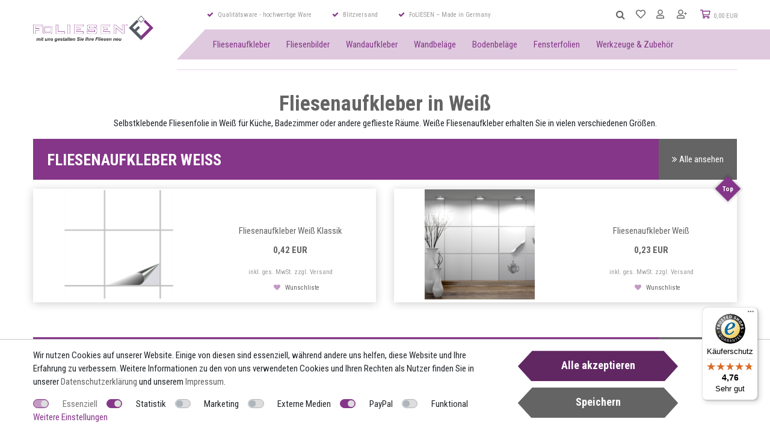

--- FILE ---
content_type: text/html; charset=UTF-8
request_url: https://www.foliesen.de/fliesenaufkleber-weiss
body_size: 236811
content:






<!DOCTYPE html>

<html lang="de" data-framework="vue" prefix="og: http://ogp.me/ns#" class="icons-loading">

<head>
    <script type="text/javascript">
    (function() {
        var _availableConsents = {"necessary.amazonPay":[true,["amazon-pay-abtesting-apa-migration","amazon-pay-abtesting-new-widgets","amazon-pay-connectedAuth","apay-session-set","language","amazon_Login_state_cache","amazon_Login_accessToken","apayLoginState","amzLoginType","amzDummy"],false],"necessary.consent":[true,[],null],"necessary.session":[true,[],null],"necessary.csrf":[true,["XSRF-TOKEN"],null],"necessary.shopbooster_cookie":[true,["plenty_cache"],null],"tracking.CfourFacebookPixelv5":[false,["fr"],true],"marketing.adcell":[false,["ADCELLsession","ADCELLpidX","ADCELLspidX","ADCELLvpidX","ADCELLjhX","ADCELLnoTrack"],false],"media.googleMaps":[null,[],null],"media.reCaptcha":[null,[],null],"paypal.paypal-cookies":[false,["X-PP-SILOVER","X-PP-L7","tsrc","paypalplus_session_v2"],true],"convenience.languageDetection":[null,[],null]};
        var _allowedCookies = ["plenty_cache","amazon-pay-abtesting-apa-migration","amazon-pay-abtesting-new-widgets","amazon-pay-connectedAuth","apay-session-set","language","amazon_Login_state_cache","amazon_Login_accessToken","apayLoginState","amzLoginType","amzDummy","XSRF-TOKEN","plenty-shop-cookie","PluginSetPreview","SID_PLENTY_ADMIN_19022","PreviewCookie"] || [];

        window.ConsentManager = (function() {
            var _consents = (function() {
                var _rawCookie = document.cookie.split(";").filter(function (cookie) {
                    return cookie.trim().indexOf("plenty-shop-cookie=") === 0;
                })[0];

                if (!!_rawCookie) {
                    try {
                        _rawCookie = decodeURIComponent(_rawCookie);
                    } catch (e) {
                        document.cookie = "plenty-shop-cookie= ; expires = Thu, 01 Jan 1970 00:00:00 GMT"
                        return null;
                    }

                    try {
                        return JSON.parse(
                            _rawCookie.trim().substr("plenty-shop-cookie=".length)
                        );
                    } catch (e) {
                        return null;
                    }
                }
                return null;
            })();

            Object.keys(_consents || {}).forEach(function(group) {
                if(typeof _consents[group] === 'object' && _consents[group] !== null)
                {
                    Object.keys(_consents[group] || {}).forEach(function(key) {
                        var groupKey = group + "." + key;
                        if(_consents[group][key] && _availableConsents[groupKey] && _availableConsents[groupKey][1].length) {
                            Array.prototype.push.apply(_allowedCookies, _availableConsents[groupKey][1]);
                        }
                    });
                }
            });

            if(!_consents) {
                Object.keys(_availableConsents || {})
                    .forEach(function(groupKey) {
                        if(_availableConsents[groupKey] && ( _availableConsents[groupKey][0] || _availableConsents[groupKey][2] )) {
                            Array.prototype.push.apply(_allowedCookies, _availableConsents[groupKey][1]);
                        }
                    });
            }

            var _setResponse = function(key, response) {
                _consents = _consents || {};
                if(typeof key === "object" && typeof response === "undefined") {
                    _consents = key;
                    document.dispatchEvent(new CustomEvent("consent-change", {
                        detail: {key: null, value: null, data: key}
                    }));
                    _enableScriptsOnConsent();
                } else {
                    var groupKey = key.split(".")[0];
                    var consentKey = key.split(".")[1];
                    _consents[groupKey] = _consents[groupKey] || {};
                    if(consentKey === "*") {
                        Object.keys(_availableConsents).forEach(function(aKey) {
                            if(aKey.split(".")[0] === groupKey) {
                                _consents[groupKey][aKey.split(".")[1]] = response;
                            }
                        });
                    } else {
                        _consents[groupKey][consentKey] = response;
                    }
                    document.dispatchEvent(new CustomEvent("consent-change", {
                        detail: {key: key, value: response, data: _consents}
                    }));
                    _enableScriptsOnConsent();
                }
                if(!_consents.hasOwnProperty('_id')) {
                    _consents['_id'] = "551243227a33a1fff3ba0934884c36d794bda361";
                }

                Object.keys(_availableConsents).forEach(function(key) {
                    if((_availableConsents[key][1] || []).length > 0) {
                        if(_isConsented(key)) {
                            _availableConsents[key][1].forEach(function(cookie) {
                                if(_allowedCookies.indexOf(cookie) < 0) _allowedCookies.push(cookie);
                            });
                        } else {
                            _allowedCookies = _allowedCookies.filter(function(cookie) {
                                return _availableConsents[key][1].indexOf(cookie) < 0;
                            });
                        }
                    }
                });

                document.cookie = "plenty-shop-cookie=" + JSON.stringify(_consents) + "; path=/; expires=" + _expireDate() + "; secure";
            };
            var _hasResponse = function() {
                return _consents !== null;
            };

            var _expireDate = function() {
                var expireSeconds = 0;
                                    expireSeconds = 8640000;
                                const date = new Date();
                date.setSeconds(date.getSeconds() + expireSeconds);
                const offset = date.getTimezoneOffset() / 60;
                date.setHours(date.getHours() - offset)
                return date.toUTCString();
            }
            var _isConsented = function(key) {
                var groupKey = key.split(".")[0];
                var consentKey = key.split(".")[1];

                if (consentKey === "*") {
                    return Object.keys(_availableConsents).some(function (aKey) {
                        var aGroupKey = aKey.split(".")[0];
                        return aGroupKey === groupKey && _isConsented(aKey);
                    });
                } else {
                    if(!_hasResponse()) {
                        return _availableConsents[key][0] || _availableConsents[key][2];
                    }

                    if(_consents.hasOwnProperty(groupKey) && _consents[groupKey].hasOwnProperty(consentKey))
                    {
                        return !!_consents[groupKey][consentKey];
                    }
                    else {
                        if(!!_availableConsents[key])
                        {
                            return _availableConsents[key][0];
                        }

                        console.warn("Cookie has been blocked due to not being registered: " + key);
                        return false;
                    }
                }
            };
            var _getConsents = function() {
                var _result = {};
                Object.keys(_availableConsents).forEach(function(key) {
                    var groupKey = key.split(".")[0];
                    var consentKey = key.split(".")[1];
                    _result[groupKey] = _result[groupKey] || {};
                    if(consentKey !== "*") {
                        _result[groupKey][consentKey] = _isConsented(key);
                    }
                });
                return _result;
            };
            var _isNecessary = function(key) {
                return _availableConsents.hasOwnProperty(key) && _availableConsents[key][0];
            };
            var _enableScriptsOnConsent = function() {
                var elementsToEnable = document.querySelectorAll("script[data-cookie-consent]");
                Array.prototype.slice.call(elementsToEnable).forEach(function(el) {
                    if(el.dataset && el.dataset.cookieConsent && el.type !== "application/javascript") {
                        var newScript = document.createElement("script");
                        if(el.src) {
                            newScript.src = el.src;
                        } else {
                            newScript.textContent = el.textContent;
                        }
                        el.parentNode.replaceChild(newScript, el);
                    }
                });
            };
            window.addEventListener("load", _enableScriptsOnConsent);
            
            return {
                setResponse: _setResponse,
                hasResponse: _hasResponse,
                isConsented: _isConsented,
                getConsents: _getConsents,
                isNecessary: _isNecessary
            };
        })();
    })();
</script>


    
<meta charset="utf-8">
<meta http-equiv="X-UA-Compatible" content="IE=edge">
<meta name="viewport" content="width=device-width, initial-scale=1">
<meta name="generator" content="plentymarkets" />

    
<link rel="icon" type="img/ico" href="/tpl/favicon_0.ico">


    <link rel="canonical" href="https://www.foliesen.de/fliesenaufkleber-weiss">

            <link rel="alternate" hreflang="x-default" href="https://www.foliesen.de/fliesenaufkleber-weiss"/>
            <link rel="alternate" hreflang="de" href="https://www.foliesen.de/fliesenaufkleber-weiss"/>
    
<style data-font="Custom-Font">
    
                
        .icons-loading .fa { visibility: hidden !important; }
</style>

<link rel="preload" href="https://cdn02.plentymarkets.com/vxjx5bw8thm5/plugin/52/cerestheme/css/ceres-icons.css" as="style" onload="this.onload=null;this.rel='stylesheet';">
<noscript><link rel="stylesheet" href="https://cdn02.plentymarkets.com/vxjx5bw8thm5/plugin/52/cerestheme/css/ceres-icons.css"></noscript>


<link rel="preload" as="style" href="https://cdn02.plentymarkets.com/vxjx5bw8thm5/plugin/52/cerestheme/css/ceres-base.css?v=d8a10654c8030dc0d2814a78d9420d26e6549ab8">
    <link rel="stylesheet" href="https://cdn02.plentymarkets.com/vxjx5bw8thm5/plugin/52/cerestheme/css/ceres-base.css?v=d8a10654c8030dc0d2814a78d9420d26e6549ab8">


<script type="application/javascript">
    /*! loadCSS. [c]2017 Filament Group, Inc. MIT License */
    /* This file is meant as a standalone workflow for
    - testing support for link[rel=preload]
    - enabling async CSS loading in browsers that do not support rel=preload
    - applying rel preload css once loaded, whether supported or not.
    */
    (function( w ){
        "use strict";
        // rel=preload support test
        if( !w.loadCSS ){
            w.loadCSS = function(){};
        }
        // define on the loadCSS obj
        var rp = loadCSS.relpreload = {};
        // rel=preload feature support test
        // runs once and returns a function for compat purposes
        rp.support = (function(){
            var ret;
            try {
                ret = w.document.createElement( "link" ).relList.supports( "preload" );
            } catch (e) {
                ret = false;
            }
            return function(){
                return ret;
            };
        })();

        // if preload isn't supported, get an asynchronous load by using a non-matching media attribute
        // then change that media back to its intended value on load
        rp.bindMediaToggle = function( link ){
            // remember existing media attr for ultimate state, or default to 'all'
            var finalMedia = link.media || "all";

            function enableStylesheet(){
                // unbind listeners
                if( link.addEventListener ){
                    link.removeEventListener( "load", enableStylesheet );
                } else if( link.attachEvent ){
                    link.detachEvent( "onload", enableStylesheet );
                }
                link.setAttribute( "onload", null );
                link.media = finalMedia;
            }

            // bind load handlers to enable media
            if( link.addEventListener ){
                link.addEventListener( "load", enableStylesheet );
            } else if( link.attachEvent ){
                link.attachEvent( "onload", enableStylesheet );
            }

            // Set rel and non-applicable media type to start an async request
            // note: timeout allows this to happen async to let rendering continue in IE
            setTimeout(function(){
                link.rel = "stylesheet";
                link.media = "only x";
            });
            // also enable media after 3 seconds,
            // which will catch very old browsers (android 2.x, old firefox) that don't support onload on link
            setTimeout( enableStylesheet, 3000 );
        };

        // loop through link elements in DOM
        rp.poly = function(){
            // double check this to prevent external calls from running
            if( rp.support() ){
                return;
            }
            var links = w.document.getElementsByTagName( "link" );
            for( var i = 0; i < links.length; i++ ){
                var link = links[ i ];
                // qualify links to those with rel=preload and as=style attrs
                if( link.rel === "preload" && link.getAttribute( "as" ) === "style" && !link.getAttribute( "data-loadcss" ) ){
                    // prevent rerunning on link
                    link.setAttribute( "data-loadcss", true );
                    // bind listeners to toggle media back
                    rp.bindMediaToggle( link );
                }
            }
        };

        // if unsupported, run the polyfill
        if( !rp.support() ){
            // run once at least
            rp.poly();

            // rerun poly on an interval until onload
            var run = w.setInterval( rp.poly, 500 );
            if( w.addEventListener ){
                w.addEventListener( "load", function(){
                    rp.poly();
                    w.clearInterval( run );
                } );
            } else if( w.attachEvent ){
                w.attachEvent( "onload", function(){
                    rp.poly();
                    w.clearInterval( run );
                } );
            }
        }


        // commonjs
        if( typeof exports !== "undefined" ){
            exports.loadCSS = loadCSS;
        }
        else {
            w.loadCSS = loadCSS;
        }
    }( typeof global !== "undefined" ? global : this ) );

    if(document.fonts) {
        document.fonts.addEventListener("loadingdone", function(evt) {
            if(document.fonts.check("1em FontAwesome")) {
                document.documentElement.classList.remove('icons-loading');
            }
        });

        window.addEventListener("load", function(evt) {
            if(document.fonts.check("1em FontAwesome")) {
                document.documentElement.classList.remove('icons-loading');
            }
        });
    } else {
        document.documentElement.classList.remove('icons-loading');
    }
</script>

<script>

    var gaProperty = 'UA-22318559-1';
    var disableStr = 'ga-disable-' + gaProperty;
    if (document.cookie.indexOf(disableStr + '=true') > -1) { window[disableStr] = true;
    }
    function gaOptout() {
        document.cookie = disableStr + '=true; expires=Thu, 31 Dec 2099 23:59:59 UTC; path=/';
        window[disableStr] = true;
        alert('Das Tracking ist jetzt deaktiviert'); }

    var _gaq = _gaq || [];
    _gaq.push(['_setAccount', 'UA-22318559-1']);
    _gaq.push(['_gat._anonymizeIp']);
    _gaq.push(['_trackPageview']);

    (function() {
        var ga = document.createElement('script'); ga.type = 'text/javascript'; ga.async = true;
        ga.src = ('https:' == document.location.protocol ? 'https://ssl' : 'http://www') + '.google-analytics.com/ga.js';
        var s = document.getElementsByTagName('script')[0]; s.parentNode.insertBefore(ga, s);
    })();

</script>
<!-- Google Tag Manager -->
<script>(function(w,d,s,l,i){w[l]=w[l]||[];w[l].push({'gtm.start':
            new Date().getTime(),event:'gtm.js'});var f=d.getElementsByTagName(s)[0],
        j=d.createElement(s),dl=l!='dataLayer'?'&l='+l:'';j.async=true;j.src=
        'https://www.googletagmanager.com/gtm.js?id='+i+dl;f.parentNode.insertBefore(j,f);
    })(window,document,'script','dataLayer','GTM-K73LF5B');</script>
<!-- End Google Tag Manager -->

                    

<!-- Extend the existing style with a template -->
            <link rel="stylesheet" href="https://cdn02.plentymarkets.com/vxjx5bw8thm5/plugin/52/blog/css/blog_entrypoint.css?v=111">

                            <link rel="stylesheet" href="https://cdn02.plentymarkets.com/vxjx5bw8thm5/plugin/52/socialsharingbuttons/css/square.min.css">
                    
<!-- Facebook Pixel Code -->
<script type="text/plain" data-cookie-consent="tracking.CfourFacebookPixelv5">
    !function(f,b,e,v,n,t,s)
    {if(f.fbq)return;n=f.fbq=function(){n.callMethod?
        n.callMethod.apply(n,arguments):n.queue.push(arguments)};
        if(!f._fbq)f._fbq=n;n.push=n;n.loaded=!0;n.version='2.0';
        n.queue=[];t=b.createElement(e);t.async=!0;
        t.src=v;s=b.getElementsByTagName(e)[0];
        s.parentNode.insertBefore(t,s)}(window, document,'script',
        'https://connect.facebook.net/en_US/fbevents.js');
                fbq('init', '2282570928492803');
                fbq('track', 'PageView');
</script>

<noscript>
            <img height="1" width="1" style="display:none" src="https://www.facebook.com/tr?id=2282570928492803&ev=PageView&noscript=1"  />
    </noscript>
<!-- End Facebook Pixel Code -->




<script type="text/plain" data-cookie-consent="tracking.CfourFacebookPixelv5">
$(document).ready(function() {
    console.log('category');
    document.addEventListener('afterBasketItemAdded', event => {
        if(typeof window.ceresStore.getters.currentItemVariation !== 'undefined'){
            let currentVariation = window.ceresStore.getters.currentItemVariation;

            fbq('track', 'AddToCart', {
                 "content_ids": [currentVariation.variation.id],
                                "content_name": currentVariation.variation.name,
                "content_type": "product",
                                "currency": "EUR",
                "value": currentVariation.prices.default.price.value,
            } );
        }
    });
});
</script>


                    <link rel="stylesheet" href="https://cdn02.plentymarkets.com/vxjx5bw8thm5/plugin/52/actionmixwidgetfullwidth/css/widget-full-width.css">

                    



                    
<!-- Google Tag Manager Head -->
<script>
    dataLayer = [];
</script>
<script>
    window.addEventListener("load", function(event) {
        let cookieObj = gtmGetCookieValue("plenty-shop-cookie");
        gtmCheckScriptsOnConsent(cookieObj);
    });

    document.addEventListener("consent-change", function (event) {
        let cookieObj = event.detail.data;
        gtmCheckScriptsOnConsent(cookieObj);
    });

    function gtmGetCookieValue(cookieName) {
        const b = document.cookie.match('(^|;)\\s*' + cookieName + '\\s*=\\s*([^;]+)');
        if(b) {
            return JSON.parse(decodeURIComponent(b.pop()));
        }
    }

    function gtmInArray(needle, haystack) {
        let length = haystack.length;
        for (let i = 0; i < length; i++) {
            if (haystack[i] == needle) return true;
        }
        return false;
    }

    function gtmEnableScriptsOnConsent() {
        let el = document.getElementById('gtm-gtmAll');
        if (el) {
            let newScript = document.createElement("script");
            if (el.src) {
                newScript.src = el.src;
            } else {
                newScript.textContent = el.textContent;
            }
            el.parentNode.replaceChild(newScript, el);
        }
    }

    function gtmCheckScriptsOnConsent(cookieObj){
        let gtmConsents = ['gtmGoogleAnalytics', 'gtmProductList', 'gtmGoogleAds', 'gtmFacebook', 'gtmPinterest', 'gtmBilligerDe', 'gtmKelkoo', 'gtmPaypal', 'gtmAwin', 'gtmWebgains'];
        let gtmCustomConsents = ['gtmCustomCookieOne', 'gtmCustomCookieTwo', 'gtmCustomCookieThree', 'gtmCustomCookieFour', 'gtmCustomCookieFive', 'gtmCustomCookieSix', 'gtmCustomCookieSeven', 'gtmCustomCookieEight', 'gtmCustomCookieNine', 'gtmCustomCookieTen'];
        let gtmMergedConsents = gtmConsents.concat(gtmCustomConsents);
        let availableConsents = cookieObj;
        for (var availableConsentGroups in availableConsents) {
            if (typeof availableConsents[availableConsentGroups] === 'object') {
                for (var availableConsentEntries in availableConsents[availableConsentGroups]) {
                    if (availableConsents[availableConsentGroups][availableConsentEntries] === true) {
                        if (gtmInArray(availableConsentEntries, gtmMergedConsents)) {
                            gtmEnableScriptsOnConsent();
                            break;
                        }
                    }
                }
            }
        }
    }
</script>
    <script type="text/plain" id="gtm-gtmAll">
        (function (w, d, s, l, i) {
            w[l] = w[l] || [];
            w[l].push({
                'gtm.start':
                    new Date().getTime(), event: 'gtm.js'
            });
            var f = d.getElementsByTagName(s)[0],
                j = d.createElement(s), dl = l != 'dataLayer' ? '&l=' + l : '';
            j.async = true;
            j.src =
                'https://www.googletagmanager.com/gtm.js?id=' + i + dl;
            f.parentNode.insertBefore(j, f);
        })(window, document, 'script', 'dataLayer', 'GTM-K73LF5B');
    </script>
<!-- End Google Tag Manager Head-->

            



        <title>Günstige Fliesenaufkleber in Weiß kaufen | FoLIESEN</title>

    <meta name="description" content="Weiße, selbstklebende Fliesenfolien für Bad und Küche: Fliesenaufkleber in Weiß aus dem FoLIESEN Online Shop &amp;#9654; leichtes Aufkleben &amp; Entfernen &amp;#9989.">
    <meta name="keywords" content="">

    <meta name="robots" content="ALL">

                        <style>
    #paypal_loading_screen {
        display: none;
        position: fixed;
        z-index: 2147483640;
        top: 0;
        left: 0;
        width: 100%;
        height: 100%;
        overflow: hidden;

        transform: translate3d(0, 0, 0);

        background-color: black;
        background-color: rgba(0, 0, 0, 0.8);
        background: radial-gradient(ellipse closest-corner, rgba(0,0,0,0.6) 1%, rgba(0,0,0,0.8) 100%);

        color: #fff;
    }

    #paypal_loading_screen .paypal-checkout-modal {
        font-family: "HelveticaNeue", "HelveticaNeue-Light", "Helvetica Neue Light", helvetica, arial, sans-serif;
        font-size: 14px;
        text-align: center;

        box-sizing: border-box;
        max-width: 350px;
        top: 50%;
        left: 50%;
        position: absolute;
        transform: translateX(-50%) translateY(-50%);
        cursor: pointer;
        text-align: center;
    }

    #paypal_loading_screen.paypal-overlay-loading .paypal-checkout-message, #paypal_loading_screen.paypal-overlay-loading .paypal-checkout-continue {
        display: none;
    }

    .paypal-checkout-loader {
        display: none;
    }

    #paypal_loading_screen.paypal-overlay-loading .paypal-checkout-loader {
        display: block;
    }

    #paypal_loading_screen .paypal-checkout-modal .paypal-checkout-logo {
        cursor: pointer;
        margin-bottom: 30px;
        display: inline-block;
    }

    #paypal_loading_screen .paypal-checkout-modal .paypal-checkout-logo img {
        height: 36px;
    }

    #paypal_loading_screen .paypal-checkout-modal .paypal-checkout-logo img.paypal-checkout-logo-pp {
        margin-right: 10px;
    }

    #paypal_loading_screen .paypal-checkout-modal .paypal-checkout-message {
        font-size: 15px;
        line-height: 1.5;
        padding: 10px 0;
    }

    #paypal_loading_screen.paypal-overlay-context-iframe .paypal-checkout-message, #paypal_loading_screen.paypal-overlay-context-iframe .paypal-checkout-continue {
        display: none;
    }

    .paypal-spinner {
        height: 30px;
        width: 30px;
        display: inline-block;
        box-sizing: content-box;
        opacity: 1;
        filter: alpha(opacity=100);
        animation: rotation .7s infinite linear;
        border-left: 8px solid rgba(0, 0, 0, .2);
        border-right: 8px solid rgba(0, 0, 0, .2);
        border-bottom: 8px solid rgba(0, 0, 0, .2);
        border-top: 8px solid #fff;
        border-radius: 100%
    }

    .paypalSmartButtons div {
        margin-left: 10px;
        margin-right: 10px;
    }
</style>    
        
    <meta name="google-site-verification" content="HoVaFRkZGTloroJvVqg_EazmEtb8KwkZ1Emdb48qSrI" />
    <meta name="p:domain_verify" content="ca1e5f8d99ce47319a2597a9f481b5d8"/>
</head>

<body class="fade-in-after-loaded page-category-content page-category category-487 ">

                            
	<!-- Google Tag Manager Body (noscript) -->
	<noscript><iframe src="https://www.googletagmanager.com/ns.html?id=GTM-K73LF5B"
	height="0" width="0" style="display:none;visibility:hidden"></iframe></noscript>
	<!-- End Google Tag Manager Body (noscript) -->


            

<script>
    if('ontouchstart' in document.documentElement)
    {
        document.body.classList.add("touch");
    }
    else
    {
        document.body.classList.add("no-touch");
    }
</script>

<div id="vue-app" class="app">
    <!-- messages -->
    <notifications template="#vue-notifications" :initial-notifications="{&quot;error&quot;:null,&quot;warn&quot;:null,&quot;info&quot;:null,&quot;success&quot;:null,&quot;log&quot;:null}"></notifications>

    


    
<header id="page-header" class="header">
    <div class="header__container">
        <div class="row">
            <div class="header__item header__item--nav-toggle">
                <button id="btnMainMenuToggler" v-open-mobile-navigation class="header__nav-toggle" type="button">
                    &#9776;
                </button>
            </div>
            <div class="header__item header__item--brand-logo">
                <a class="header__brand" href="/">
                    <svg class="header__brand-logo-mobile"><use xlink:href="#svg_logo_small" xmlns:xlink="http://www.w3.org/1999/xlink"></use></svg>
                    <svg class="header__brand-logo"><use xlink:href="#svg_logo" xmlns:xlink="http://www.w3.org/1999/xlink"></use></svg>
                </a>
            </div>
            <div class="header__item header__item--actions">
                <div class="header__item-row header__item-row--first">
                    <div class="header__top-bar">
                        <div class="top-bar">
                            <div class="top-bar__item"><i class="fa fa-check"></i> Qualitätsware - hochwertige Ware</div>
                            <div class="top-bar__item"><i class="fa fa-check"></i> Blitzversand</div>
                            <div class="top-bar__item"><i class="fa fa-check"></i> FoLIESEN – Made in Germany</div>
                        </div>
                    </div>
                    <div class="header__controller">
                        <ul class="controller-list">
                            <li class="controller-list__item controller-list__item--search">
                                <a class=""
                                   aria-label="toggle search"
                                   data-toggle="collapse"
                                   href="#searchBox"
                                   aria-expanded="false"
                                   aria-controls="searchBox"
                                   data-parent=".header__controller">
                                    <i class="fa fa-search"></i>
                                </a>
                            </li>
                            <li class="controller-list__item controller-list__item--wish">
                                <wish-list-count>
                                    <a>
                                        <svg><use xlink:href="#svg_wishlist" xmlns:xlink="http://www.w3.org/1999/xlink"></use></svg>
                                        <span class="badge-right">0</span>
                                    </a>
                                </wish-list-count>
                            </li>
                            <li class="controller-list__item controller-list__item--user">
                                <user-login-handler></user-login-handler>
                            </li>
                            <li class="controller-list__item controller-list__item--basket" @mouseover.once="$store.dispatch('loadComponent', 'basket-preview')">
                                <a v-toggle-basket-preview href="#" class="controller-list__basket">
                                    <svg class="controller-list__basket-icon"><use xlink:href="#svg_basket" xmlns:xlink="http://www.w3.org/1999/xlink"></use></svg>
                                    <span class="controller-list__basket-badge" v-if="!$store.state.basket.showNetPrices" v-basket-item-sum="$store.state.basket.data.itemSum">0,00 EUR</span>
                                    <span class="controller-list__basket-badge" v-else v-cloak v-basket-item-sum="$store.state.basket.data.itemSumNet">0,00 EUR</span>

                                </a>

                                <lazy-load component="basket-preview">
                                    <basket-preview :show-net-prices="false">
                                        <template #before-basket-item>
                                                                
                                        </template>
                                        <template #after-basket-item>
                                                                
                                        </template>
                                        <template #before-basket-totals>
                                                                
                                        </template>
                                        <template #before-item-sum>
                                                                
                                        </template>
                                        <template #after-item-sum>
                                                                
                                        </template>
                                        <template #before-shipping-costs>
                                                                
                                        </template>
                                        <template #after-shipping-costs>
                                                                
                                        </template>
                                        <template #before-total-sum>
                                                                
                                        </template>
                                        <template #before-vat>
                                                                
                                        </template>
                                        <template #after-vat>
                                                                
                                        </template>
                                        <template #after-total-sum>
                                                                
                                        </template>
                                        <template #after-basket-totals>
                                                                
                                        </template>
                                        <template #before-checkout-button>
                                                                
                                        </template>
                                        <template #after-checkout-button>
                                                        <!-- Include the PayPal JavaScript SDK -->
<script2 type="text/javascript">
    if(!document.getElementById('paypal-smart-payment-script'))
    {
    var script = document.createElement("script");
    script.type = "module";
    script.id = "paypal-smart-payment-script";
    script.src = "https://cdn02.plentymarkets.com/vxjx5bw8thm5/plugin/52/paypal/js/smartPaymentScript.min.js";
    script.setAttribute("data-client-id", "AfslQana4f4CQjHvRBnUc6vBJg5jgJuZFwM-SbrTiGKUAqB7MrxQv3QWFdQ6U1h7ogMDokT1DNBzRxMw");
    script.setAttribute("data-user-id-token", "");
    script.setAttribute("data-merchant-id", "VBGV6VDZ7YLLY");
    script.setAttribute("data-currency", "EUR");
    script.setAttribute("data-append-trailing-slash", "");
    script.setAttribute("data-locale", "de_DE");
    script.setAttribute("sandbox", "");
    script.setAttribute("googlePayComponent", 1);
    script.setAttribute("applePayComponent", 1);
    script.setAttribute("logToken", "9690e1b3a462f8d76982827d06c3d36f");
    document.body.appendChild(script);
    } else {
        var script = document.getElementById('paypal-smart-payment-script');
        script.src = "https://cdn02.plentymarkets.com/vxjx5bw8thm5/plugin/52/paypal/js/smartPaymentScript.min.js";
        script.setAttribute("data-client-id", "AfslQana4f4CQjHvRBnUc6vBJg5jgJuZFwM-SbrTiGKUAqB7MrxQv3QWFdQ6U1h7ogMDokT1DNBzRxMw");
        script.setAttribute("data-user-id-token", "");
        script.setAttribute("data-merchant-id", "VBGV6VDZ7YLLY");
        script.setAttribute("data-currency", "EUR");
        script.setAttribute("data-append-trailing-slash", "");
        script.setAttribute("data-locale", "de_DE");
        script.setAttribute("sandbox", "");
        script.setAttribute("googlePayComponent", 1);
        script.setAttribute("applePayComponent", 1);
        script.setAttribute("logToken", "9690e1b3a462f8d76982827d06c3d36f");
    }
</script2>

<!-- Set up a container element for the button -->
<div id="paypal-button-container_696f41e29c082" class="paypalSmartButtons btn btn-block" data-uuid="696f41e29c082">
    <script2 type="text/javascript">
                    if (typeof paypal_plenty_sdk === 'undefined' || typeof renderPayPalButtons !== 'function') {
                document.addEventListener('payPalScriptInitialized', () => {
                    renderPayPalButtons('696f41e29c082', 'paylater', 'paypal', 'rect', 'gold');
                });
            } else {
                renderPayPalButtons('696f41e29c082', 'paylater', 'paypal', 'rect', 'gold');
            }
                    if (typeof paypal_plenty_sdk === 'undefined' || typeof renderPayPalButtons !== 'function') {
                document.addEventListener('payPalScriptInitialized', () => {
                    renderPayPalButtons('696f41e29c082', 'paypal', 'buynow', 'rect', 'gold');
                });
            } else {
                renderPayPalButtons('696f41e29c082', 'paypal', 'buynow', 'rect', 'gold');
            }
            </script2>
</div>
                            <div class="amzPayButton"></div>

            
                                        </template>
                                    </basket-preview>
                                </lazy-load>
                            </li>
                        </ul>
                    </div>
                </div>
                <div class="container-max page-header">
                    <div class="row">
                        <div id="searchBox" class="cmp cmp-search-box collapse">
                                                                                        <item-search></item-search>
                                                    </div>
                        
                                            </div>
                </div>
                <div class="header__item-row header__item-row--nav">
                    
<nav class="main-nav navbar megamenu">
    <div id="mainNavbarCollapsable">
                                
<ul class="mainmenu">
    <li class="angle-left"></li>
                
    
        
                                                                                                                                                                                                                                                                    
            
                <li class="ddown" v-navigation-touch-handler>
                    <a href="/fliesenaufkleber">Fliesenaufkleber</a>

                    <div data-level="1" id="navDropdown0" class="collapse">
                        <div class="container-max">
                            <ul>
                                                                                                                            
                                        <li>
                                            <a href="/fliesenaufkleber/einfarbig">
                                                <span class="main-nav__sub-img"><img src="/documents/category/445/einfarbig.jpg" alt="Fliesenaufkleber einfarbig" /></span>
                                                <span class="main-nav__sub-text">Fliesenaufkleber einfarbig</span>
                                            </a>
                                        </li>

                                                                                                        
                                        <li>
                                            <a href="/fliesenaufkleber/dekor">
                                                <span class="main-nav__sub-img"><img src="/documents/category/446/dekor-2.jpg" alt="Fliesenaufkleber Dekor" /></span>
                                                <span class="main-nav__sub-text">Fliesenaufkleber Dekor</span>
                                            </a>
                                        </li>

                                                                                                        
                                        <li>
                                            <a href="/fliesenaufkleber/fliesenaufkleber-ornamente">
                                                <span class="main-nav__sub-img"><img src="/documents/category/486/PW.jpg" alt="Fliesenaufkleber Ornamente" /></span>
                                                <span class="main-nav__sub-text">Fliesenaufkleber Ornamente</span>
                                            </a>
                                        </li>

                                                                                                        
                                        <li>
                                            <a href="/fliesenaufkleber/fliesenaufkleber-3d">
                                                <span class="main-nav__sub-img"><img src="/documents/category/517/fliesenaufkleber-3d.jpg" alt="Fliesenaufkleber 3D" /></span>
                                                <span class="main-nav__sub-text">Fliesenaufkleber 3D</span>
                                            </a>
                                        </li>

                                                                                                        
                                        <li>
                                            <a href="/fliesenaufkleber/metallic">
                                                <span class="main-nav__sub-img"><img src="/documents/category/447/metallic-foliesen.jpg" alt="Fliesenaufkleber Metallic" /></span>
                                                <span class="main-nav__sub-text">Fliesenaufkleber Metallic</span>
                                            </a>
                                        </li>

                                                                                                        
                                        <li>
                                            <a href="/fliesenaufkleber/mosaik">
                                                <span class="main-nav__sub-img"><img src="/documents/category/448/mosaik-2.jpg" alt="Fliesenaufkleber Mosaik" /></span>
                                                <span class="main-nav__sub-text">Fliesenaufkleber Mosaik</span>
                                            </a>
                                        </li>

                                                                                                        
                                        <li>
                                            <a href="/fliesenaufkleber/motiv">
                                                <span class="main-nav__sub-img"><img src="/documents/category/449/motiv.jpg" alt="Fliesenaufkleber mit Motiv" /></span>
                                                <span class="main-nav__sub-text">Fliesenaufkleber mit Motiv</span>
                                            </a>
                                        </li>

                                                                                                                            </ul>
                        </div>
                    </div>
                </li>

                        
        
                                                                
            
                <li>
                    <a href="/fliesenbilder-fliesenposter">Fliesenbilder</a>
                </li>

                        
        
                                                                
            
                <li>
                    <a href="/wandaufkleber">Wandaufkleber</a>
                </li>

                        
        
                                                                                                                        
            
                <li class="ddown" v-navigation-touch-handler>
                    <a href="/wand">Wandbeläge</a>

                    <div data-level="1" id="navDropdown1" class="collapse">
                        <div class="container-max">
                            <ul>
                                                                                                                            
                                        <li>
                                            <a href="/wand/selbstklebende-wandfliesen">
                                                <span class="main-nav__sub-img"><img src="https://cdn02.plentymarkets.com/vxjx5bw8thm5/plugin/52/cerestheme/images/nav-example-1.jpg" alt="selbstklebende Wandfliesen" /></span>
                                                <span class="main-nav__sub-text">selbstklebende Wandfliesen</span>
                                            </a>
                                        </li>

                                                                                                        
                                        <li>
                                            <a href="/wand/ceramics">
                                                <span class="main-nav__sub-img"><img src="https://cdn02.plentymarkets.com/vxjx5bw8thm5/plugin/52/cerestheme/images/nav-example-1.jpg" alt="Ceramics" /></span>
                                                <span class="main-nav__sub-text">Ceramics</span>
                                            </a>
                                        </li>

                                                                                                                            </ul>
                        </div>
                    </div>
                </li>

                        
        
                                                                                                                                                    
            
                <li class="ddown" v-navigation-touch-handler>
                    <a href="/boden">Bodenbeläge</a>

                    <div data-level="1" id="navDropdown2" class="collapse">
                        <div class="container-max">
                            <ul>
                                                                                                                            
                                        <li>
                                            <a href="/boden/selbstklebende-bodenfliesen">
                                                <span class="main-nav__sub-img"><img src="https://cdn02.plentymarkets.com/vxjx5bw8thm5/plugin/52/cerestheme/images/nav-example-1.jpg" alt="selbstklebende Bodenfliesen" /></span>
                                                <span class="main-nav__sub-text">selbstklebende Bodenfliesen</span>
                                            </a>
                                        </li>

                                                                                                        
                                        <li>
                                            <a href="/boden/bodenmatten">
                                                <span class="main-nav__sub-img"><img src="/documents/category/561/comfort.jpg" alt="Bodenmatten" /></span>
                                                <span class="main-nav__sub-text">Bodenmatten</span>
                                            </a>
                                        </li>

                                                                                                        
                                        <li>
                                            <a href="/boden/klickfliesen">
                                                <span class="main-nav__sub-img"><img src="/documents/category/548/click-tiles.jpg" alt="Klickfliesen" /></span>
                                                <span class="main-nav__sub-text">Klickfliesen</span>
                                            </a>
                                        </li>

                                                                                                                            </ul>
                        </div>
                    </div>
                </li>

                        
        
                                                                                                                        
            
                <li class="ddown" v-navigation-touch-handler>
                    <a href="/fensterfolien">Fensterfolien</a>

                    <div data-level="1" id="navDropdown3" class="collapse">
                        <div class="container-max">
                            <ul>
                                                                                                                            
                                        <li>
                                            <a href="/fensterfolien/static-window-stripes">
                                                <span class="main-nav__sub-img"><img src="https://cdn02.plentymarkets.com/vxjx5bw8thm5/plugin/52/cerestheme/images/nav-example-1.jpg" alt="Static window stripes" /></span>
                                                <span class="main-nav__sub-text">Static window stripes</span>
                                            </a>
                                        </li>

                                                                                                        
                                        <li>
                                            <a href="/fensterfolien/fenstersticker">
                                                <span class="main-nav__sub-img"><img src="https://cdn02.plentymarkets.com/vxjx5bw8thm5/plugin/52/cerestheme/images/nav-example-1.jpg" alt="Fenstersticker" /></span>
                                                <span class="main-nav__sub-text">Fenstersticker</span>
                                            </a>
                                        </li>

                                                                                                                            </ul>
                        </div>
                    </div>
                </li>

                        
        
                                                                                            
            
                <li class="ddown" v-navigation-touch-handler>
                    <a href="/werkzeuge-zubehoer">Werkzeuge &amp; Zubehör</a>

                    <div data-level="1" id="navDropdown4" class="collapse">
                        <div class="container-max">
                            <ul>
                                                                                                                            
                                        <li>
                                            <a href="/werkzeuge-zubehoer/gutscheine">
                                                <span class="main-nav__sub-img"><img src="https://cdn02.plentymarkets.com/vxjx5bw8thm5/plugin/52/cerestheme/images/nav-example-1.jpg" alt="Gutscheine" /></span>
                                                <span class="main-nav__sub-text">Gutscheine</span>
                                            </a>
                                        </li>

                                                                                                                            </ul>
                        </div>
                    </div>
                </li>

                        

</ul>
            </div>
</nav>

                </div>
                <div class="header__separator"></div>
            </div>
        </div>
    </div>
</header>

<script id="696f41e29d18b">
    var vueApp = document.getElementById("vue-app");
    var pageHeader = document.getElementById("page-header");

    if ( !!vueApp && !!pageHeader )
    {
        //vueApp.style.marginTop = pageHeader.getBoundingClientRect().height + 'px';
    }

    var scriptElement = document.getElementById("696f41e29d18b");
    scriptElement.parentElement.removeChild(scriptElement);
</script>

<div>
                
        
    <mobile-navigation :initial-category="{&quot;id&quot;:487}" :include-language="false"></mobile-navigation>
</div>

    <div id="page-body" class="main">
        
                <div class="container-max">
            <div class="row">
                <div class="col">
                    <!-- 1080 -->
 
<div class="widget widget-text widget-none">
    <div class="widget-inner bg-appearance">
        <h1 style="text-align: center;">Fliesenaufkleber in Weiß</h1>
<p style="text-align: center;">Selbstklebende Fliesenfolie in Weiß für Küche, Badezimmer oder andere geflieste Räume. Weiße Fliesenaufkleber erhalten Sie in vielen verschiedenen Größen.</p>
    </div>
</div>

    




<div class="widget widget-item-list widget-primary">
    <div class="widget-inner">
                                                <div class="widget-caption mb-3">
                    <h2>Fliesenaufkleber Weiß</h2>

                    <a href="/fliesenaufkleber/einfarbig">
                        <i class="fa fa-angle-double-right" aria-hidden="true"></i> Alle ansehen
                    </a>
                </div>
            
                        <carousel :items-per-page="2">
                                <template slot="items">
                    <category-item
                            :item-data="{&quot;images&quot;:{&quot;all&quot;:[{&quot;path&quot;:&quot;S3:10565:fliesenaufkleber-fliesenfolie-weiss-klassik-15x15.jpg&quot;,&quot;urlMiddle&quot;:&quot;https:\/\/cdn02.plentymarkets.com\/vxjx5bw8thm5\/item\/images\/10565\/middle\/fliesenaufkleber-fliesenfolie-weiss-klassik-15x15.jpg&quot;,&quot;position&quot;:0,&quot;names&quot;:[],&quot;cleanImageName&quot;:&quot;fliesenaufkleber-fliesenfolie-weiss-klassik-15x15.jpg&quot;},{&quot;position&quot;:1,&quot;path&quot;:&quot;S3:10565:fliesenaufkleber-fliesenfolie-weiss-klassik-probemuster.jpg&quot;,&quot;urlMiddle&quot;:&quot;https:\/\/cdn02.plentymarkets.com\/vxjx5bw8thm5\/item\/images\/10565\/middle\/fliesenaufkleber-fliesenfolie-weiss-klassik-probemuster.jpg&quot;,&quot;names&quot;:[],&quot;cleanImageName&quot;:&quot;fliesenaufkleber-fliesenfolie-weiss-klassik-probemuster.jpg&quot;},{&quot;names&quot;:[],&quot;urlMiddle&quot;:&quot;https:\/\/cdn02.plentymarkets.com\/vxjx5bw8thm5\/item\/images\/10565\/middle\/fliesenfolie-fliesenaufkleber-weiss-klassik-glaenzend.jpg&quot;,&quot;position&quot;:2,&quot;path&quot;:&quot;S3:10565:fliesenfolie-fliesenaufkleber-weiss-klassik-glaenzend.jpg&quot;,&quot;cleanImageName&quot;:&quot;fliesenfolie-fliesenaufkleber-weiss-klassik-glaenzend.jpg&quot;},{&quot;path&quot;:&quot;S3:10565:fliesenfolie-fliesenaufkleber-weiss-klassik-matt.jpg&quot;,&quot;names&quot;:[],&quot;position&quot;:3,&quot;urlMiddle&quot;:&quot;https:\/\/cdn02.plentymarkets.com\/vxjx5bw8thm5\/item\/images\/10565\/middle\/fliesenfolie-fliesenaufkleber-weiss-klassik-matt.jpg&quot;,&quot;cleanImageName&quot;:&quot;fliesenfolie-fliesenaufkleber-weiss-klassik-matt.jpg&quot;}],&quot;variation&quot;:[{&quot;path&quot;:&quot;S3:10565:fliesenaufkleber-fliesenfolie-weiss-klassik-15x15.jpg&quot;,&quot;urlMiddle&quot;:&quot;https:\/\/cdn02.plentymarkets.com\/vxjx5bw8thm5\/item\/images\/10565\/middle\/fliesenaufkleber-fliesenfolie-weiss-klassik-15x15.jpg&quot;,&quot;position&quot;:0,&quot;names&quot;:[],&quot;cleanImageName&quot;:&quot;fliesenaufkleber-fliesenfolie-weiss-klassik-15x15.jpg&quot;},{&quot;names&quot;:[],&quot;urlMiddle&quot;:&quot;https:\/\/cdn02.plentymarkets.com\/vxjx5bw8thm5\/item\/images\/10565\/middle\/fliesenfolie-fliesenaufkleber-weiss-klassik-glaenzend.jpg&quot;,&quot;position&quot;:2,&quot;path&quot;:&quot;S3:10565:fliesenfolie-fliesenaufkleber-weiss-klassik-glaenzend.jpg&quot;,&quot;cleanImageName&quot;:&quot;fliesenfolie-fliesenaufkleber-weiss-klassik-glaenzend.jpg&quot;}]},&quot;item&quot;:{&quot;manufacturerId&quot;:4,&quot;storeSpecial&quot;:null,&quot;itemType&quot;:&quot;default&quot;,&quot;id&quot;:10565,&quot;manufacturer&quot;:{&quot;position&quot;:0,&quot;externalName&quot;:&quot;FoLIESEN&quot;},&quot;rebate&quot;:0,&quot;salableVariationCount&quot;:4,&quot;customsTariffNumber&quot;:&quot;&quot;,&quot;producingCountry&quot;:{&quot;names&quot;:[]},&quot;condition&quot;:{&quot;names&quot;:[]}},&quot;texts&quot;:{&quot;urlPath&quot;:&quot;fliesenaufkleber-weiss-klassik&quot;,&quot;lang&quot;:&quot;de&quot;,&quot;name2&quot;:&quot;&quot;,&quot;name3&quot;:&quot;&quot;,&quot;name1&quot;:&quot;Fliesenaufkleber Wei\u00df Klassik&quot;},&quot;defaultCategories&quot;:[{&quot;parentCategoryId&quot;:16,&quot;right&quot;:&quot;all&quot;,&quot;level&quot;:2,&quot;id&quot;:445,&quot;updatedAt&quot;:&quot;2023-11-26T13:33:54+01:00&quot;,&quot;type&quot;:&quot;item&quot;,&quot;linklist&quot;:true,&quot;sitemap&quot;:true,&quot;manually&quot;:true,&quot;plentyId&quot;:19022}],&quot;variation&quot;:{&quot;itemId&quot;:10565,&quot;availabilityId&quot;:1,&quot;maximumOrderQuantity&quot;:null,&quot;minimumOrderQuantity&quot;:1,&quot;intervalOrderQuantity&quot;:0,&quot;releasedAt&quot;:null,&quot;name&quot;:&quot;-&quot;,&quot;vatId&quot;:0,&quot;bundleType&quot;:null,&quot;mayShowUnitPrice&quot;:false,&quot;availabilityUpdatedAt&quot;:&quot;2021-01-09T13:52:26+01:00&quot;,&quot;availability&quot;:{&quot;id&quot;:1,&quot;icon&quot;:&quot;av1.gif&quot;,&quot;averageDays&quot;:3,&quot;createdAt&quot;:&quot;2019-08-07 11:02:16&quot;,&quot;updatedAt&quot;:&quot;2022-02-08 12:56:24&quot;,&quot;names&quot;:{&quot;id&quot;:61,&quot;availabilityId&quot;:1,&quot;lang&quot;:&quot;de&quot;,&quot;name&quot;:&quot;Lieferfrist: 2-4 Werktage&quot;,&quot;createdAt&quot;:&quot;2022-02-08 12:56:24&quot;,&quot;updatedAt&quot;:&quot;2022-02-08 12:56:24&quot;}},&quot;id&quot;:22630,&quot;model&quot;:&quot;&quot;},&quot;filter&quot;:{&quot;isSalable&quot;:false,&quot;isSalableAndActive&quot;:false,&quot;hasActiveChildren&quot;:true,&quot;hasChildren&quot;:true},&quot;unit&quot;:{&quot;names&quot;:{&quot;unitId&quot;:1,&quot;lang&quot;:&quot;de&quot;,&quot;name&quot;:&quot;St\u00fcck&quot;},&quot;unitOfMeasurement&quot;:&quot;C62&quot;,&quot;content&quot;:1},&quot;properties&quot;:[],&quot;hasOrderProperties&quot;:false,&quot;hasRequiredOrderProperty&quot;:false,&quot;groupedAttributes&quot;:[],&quot;prices&quot;:{&quot;default&quot;:{&quot;price&quot;:{&quot;value&quot;:0.42,&quot;formatted&quot;:&quot;0,42\u00a0EUR&quot;},&quot;unitPrice&quot;:{&quot;value&quot;:0.42,&quot;formatted&quot;:&quot;0,42\u00a0EUR&quot;},&quot;basePrice&quot;:&quot;&quot;,&quot;baseLot&quot;:null,&quot;baseUnit&quot;:null,&quot;baseSinglePrice&quot;:null,&quot;minimumOrderQuantity&quot;:1,&quot;contactClassDiscount&quot;:{&quot;percent&quot;:0,&quot;amount&quot;:0},&quot;categoryDiscount&quot;:{&quot;percent&quot;:0,&quot;amount&quot;:0},&quot;currency&quot;:&quot;EUR&quot;,&quot;lowestPrice&quot;:{&quot;value&quot;:null,&quot;formatted&quot;:&quot;&quot;},&quot;vat&quot;:{&quot;id&quot;:0,&quot;value&quot;:19},&quot;isNet&quot;:false,&quot;data&quot;:{&quot;salesPriceId&quot;:1,&quot;price&quot;:0.42,&quot;priceNet&quot;:0.35294117647059,&quot;basePrice&quot;:0.42,&quot;basePriceNet&quot;:0.35294117647059,&quot;unitPrice&quot;:0.42,&quot;unitPriceNet&quot;:0.35294117647059,&quot;lowestPrice&quot;:null,&quot;lowestPriceNet&quot;:null,&quot;customerClassDiscountPercent&quot;:0,&quot;customerClassDiscount&quot;:0,&quot;customerClassDiscountNet&quot;:0,&quot;categoryDiscountPercent&quot;:0,&quot;categoryDiscount&quot;:0,&quot;categoryDiscountNet&quot;:0,&quot;vatId&quot;:0,&quot;vatValue&quot;:19,&quot;currency&quot;:&quot;EUR&quot;,&quot;interval&quot;:&quot;none&quot;,&quot;conversionFactor&quot;:1,&quot;minimumOrderQuantity&quot;:&quot;1.00&quot;,&quot;updatedAt&quot;:&quot;2023-11-07 10:51:48&quot;,&quot;type&quot;:&quot;default&quot;,&quot;pricePosition&quot;:1}},&quot;rrp&quot;:null,&quot;set&quot;:null,&quot;specialOffer&quot;:null,&quot;graduatedPrices&quot;:[{&quot;price&quot;:{&quot;value&quot;:0.42,&quot;formatted&quot;:&quot;0,42\u00a0EUR&quot;},&quot;unitPrice&quot;:{&quot;value&quot;:0.42,&quot;formatted&quot;:&quot;0,42\u00a0EUR&quot;},&quot;basePrice&quot;:&quot;&quot;,&quot;baseLot&quot;:null,&quot;baseUnit&quot;:null,&quot;baseSinglePrice&quot;:null,&quot;minimumOrderQuantity&quot;:1,&quot;contactClassDiscount&quot;:{&quot;percent&quot;:0,&quot;amount&quot;:0},&quot;categoryDiscount&quot;:{&quot;percent&quot;:0,&quot;amount&quot;:0},&quot;currency&quot;:&quot;EUR&quot;,&quot;lowestPrice&quot;:{&quot;value&quot;:null,&quot;formatted&quot;:&quot;&quot;},&quot;vat&quot;:{&quot;id&quot;:0,&quot;value&quot;:19},&quot;isNet&quot;:false,&quot;data&quot;:{&quot;salesPriceId&quot;:1,&quot;price&quot;:0.42,&quot;priceNet&quot;:0.35294117647059,&quot;basePrice&quot;:0.42,&quot;basePriceNet&quot;:0.35294117647059,&quot;unitPrice&quot;:0.42,&quot;unitPriceNet&quot;:0.35294117647059,&quot;lowestPrice&quot;:null,&quot;lowestPriceNet&quot;:null,&quot;customerClassDiscountPercent&quot;:0,&quot;customerClassDiscount&quot;:0,&quot;customerClassDiscountNet&quot;:0,&quot;categoryDiscountPercent&quot;:0,&quot;categoryDiscount&quot;:0,&quot;categoryDiscountNet&quot;:0,&quot;vatId&quot;:0,&quot;vatValue&quot;:19,&quot;currency&quot;:&quot;EUR&quot;,&quot;interval&quot;:&quot;none&quot;,&quot;conversionFactor&quot;:1,&quot;minimumOrderQuantity&quot;:&quot;1.00&quot;,&quot;updatedAt&quot;:&quot;2023-11-07 10:51:48&quot;,&quot;type&quot;:&quot;default&quot;,&quot;pricePosition&quot;:1}}]},&quot;facets&quot;:[],&quot;attributes&quot;:[]}"
                            :decimal-count="2"
                            :disable-carousel-on-mobile="2 > 2">
                        <template slot="BeforePrices">
                                                
                        </template>
                        <template slot="AfterPrices">
                                                
                        </template>
                    </category-item>
                </template>
                                <template slot="items">
                    <category-item
                            :item-data="{&quot;images&quot;:{&quot;all&quot;:[{&quot;names&quot;:{&quot;imageId&quot;:15835,&quot;alternate&quot;:&quot;&quot;,&quot;lang&quot;:&quot;de&quot;,&quot;name&quot;:&quot;&quot;},&quot;position&quot;:0,&quot;path&quot;:&quot;S3:10566:moebelfolie-fliesenfolie-weiss-meterware.jpg&quot;,&quot;urlMiddle&quot;:&quot;https:\/\/cdn02.plentymarkets.com\/vxjx5bw8thm5\/item\/images\/10566\/middle\/moebelfolie-fliesenfolie-weiss-meterware.jpg&quot;,&quot;cleanImageName&quot;:&quot;moebelfolie-fliesenfolie-weiss-meterware.jpg&quot;},{&quot;path&quot;:&quot;S3:10566:fliesenaufkleber-fliesenfolie-weiss-probemuster.jpg&quot;,&quot;names&quot;:{&quot;imageId&quot;:15851,&quot;name&quot;:&quot;&quot;,&quot;alternate&quot;:&quot;&quot;,&quot;lang&quot;:&quot;de&quot;},&quot;position&quot;:0,&quot;urlMiddle&quot;:&quot;https:\/\/cdn02.plentymarkets.com\/vxjx5bw8thm5\/item\/images\/10566\/middle\/fliesenaufkleber-fliesenfolie-weiss-probemuster.jpg&quot;,&quot;cleanImageName&quot;:&quot;fliesenaufkleber-fliesenfolie-weiss-probemuster.jpg&quot;},{&quot;names&quot;:{&quot;imageId&quot;:44328,&quot;name&quot;:&quot;&quot;,&quot;lang&quot;:&quot;de&quot;,&quot;alternate&quot;:&quot;&quot;},&quot;path&quot;:&quot;S3:10566:fliesenaufkleber-fliesenfolien-20x25-weiss-glaenzend.png&quot;,&quot;position&quot;:0,&quot;urlMiddle&quot;:&quot;https:\/\/cdn02.plentymarkets.com\/vxjx5bw8thm5\/item\/images\/10566\/middle\/fliesenaufkleber-fliesenfolien-20x25-weiss-glaenzend.png&quot;,&quot;cleanImageName&quot;:&quot;fliesenaufkleber-fliesenfolien-20x25-weiss-glaenzend.png&quot;},{&quot;names&quot;:{&quot;lang&quot;:&quot;de&quot;,&quot;name&quot;:&quot;&quot;,&quot;alternate&quot;:&quot;&quot;,&quot;imageId&quot;:44329},&quot;path&quot;:&quot;S3:10566:fliesenaufkleber-fliesenfolien-20x25-weiss-matt.png&quot;,&quot;urlMiddle&quot;:&quot;https:\/\/cdn02.plentymarkets.com\/vxjx5bw8thm5\/item\/images\/10566\/middle\/fliesenaufkleber-fliesenfolien-20x25-weiss-matt.png&quot;,&quot;position&quot;:0,&quot;cleanImageName&quot;:&quot;fliesenaufkleber-fliesenfolien-20x25-weiss-matt.png&quot;},{&quot;names&quot;:{&quot;lang&quot;:&quot;de&quot;,&quot;alternate&quot;:&quot;&quot;,&quot;name&quot;:&quot;&quot;,&quot;imageId&quot;:44330},&quot;position&quot;:0,&quot;path&quot;:&quot;S3:10566:fliesenaufkleber-fliesenfolien-20x20-weiss-glaenzend.png&quot;,&quot;urlMiddle&quot;:&quot;https:\/\/cdn02.plentymarkets.com\/vxjx5bw8thm5\/item\/images\/10566\/middle\/fliesenaufkleber-fliesenfolien-20x20-weiss-glaenzend.png&quot;,&quot;cleanImageName&quot;:&quot;fliesenaufkleber-fliesenfolien-20x20-weiss-glaenzend.png&quot;},{&quot;path&quot;:&quot;S3:10566:fliesenaufkleber-fliesenfolien-20x20-weiss-matt.png&quot;,&quot;urlMiddle&quot;:&quot;https:\/\/cdn02.plentymarkets.com\/vxjx5bw8thm5\/item\/images\/10566\/middle\/fliesenaufkleber-fliesenfolien-20x20-weiss-matt.png&quot;,&quot;names&quot;:{&quot;imageId&quot;:44331,&quot;lang&quot;:&quot;de&quot;,&quot;name&quot;:&quot;&quot;,&quot;alternate&quot;:&quot;&quot;},&quot;position&quot;:0,&quot;cleanImageName&quot;:&quot;fliesenaufkleber-fliesenfolien-20x20-weiss-matt.png&quot;},{&quot;names&quot;:{&quot;alternate&quot;:&quot;&quot;,&quot;imageId&quot;:44332,&quot;lang&quot;:&quot;de&quot;,&quot;name&quot;:&quot;&quot;},&quot;urlMiddle&quot;:&quot;https:\/\/cdn02.plentymarkets.com\/vxjx5bw8thm5\/item\/images\/10566\/middle\/fliesenaufkleber-fliesenfolie-15x20-weiss-glaenzend.png&quot;,&quot;position&quot;:0,&quot;path&quot;:&quot;S3:10566:fliesenaufkleber-fliesenfolie-15x20-weiss-glaenzend.png&quot;,&quot;cleanImageName&quot;:&quot;fliesenaufkleber-fliesenfolie-15x20-weiss-glaenzend.png&quot;},{&quot;names&quot;:{&quot;alternate&quot;:&quot;&quot;,&quot;lang&quot;:&quot;de&quot;,&quot;imageId&quot;:44333,&quot;name&quot;:&quot;&quot;},&quot;urlMiddle&quot;:&quot;https:\/\/cdn02.plentymarkets.com\/vxjx5bw8thm5\/item\/images\/10566\/middle\/fliesenaufkleber-fliesenfolie-15x20-weiss-matt.png&quot;,&quot;position&quot;:0,&quot;path&quot;:&quot;S3:10566:fliesenaufkleber-fliesenfolie-15x20-weiss-matt.png&quot;,&quot;cleanImageName&quot;:&quot;fliesenaufkleber-fliesenfolie-15x20-weiss-matt.png&quot;},{&quot;path&quot;:&quot;S3:10566:fliesenaufkleber-fliesenfolie-15x15-weiss-glaenzend.png&quot;,&quot;urlMiddle&quot;:&quot;https:\/\/cdn02.plentymarkets.com\/vxjx5bw8thm5\/item\/images\/10566\/middle\/fliesenaufkleber-fliesenfolie-15x15-weiss-glaenzend.png&quot;,&quot;names&quot;:{&quot;imageId&quot;:44334,&quot;lang&quot;:&quot;de&quot;,&quot;name&quot;:&quot;&quot;,&quot;alternate&quot;:&quot;&quot;},&quot;position&quot;:0,&quot;cleanImageName&quot;:&quot;fliesenaufkleber-fliesenfolie-15x15-weiss-glaenzend.png&quot;},{&quot;names&quot;:{&quot;alternate&quot;:&quot;&quot;,&quot;lang&quot;:&quot;de&quot;,&quot;imageId&quot;:44335,&quot;name&quot;:&quot;&quot;},&quot;path&quot;:&quot;S3:10566:fliesenaufkleber-fliesenfolie-15x15-weiss-matt.png&quot;,&quot;position&quot;:0,&quot;urlMiddle&quot;:&quot;https:\/\/cdn02.plentymarkets.com\/vxjx5bw8thm5\/item\/images\/10566\/middle\/fliesenaufkleber-fliesenfolie-15x15-weiss-matt.png&quot;,&quot;cleanImageName&quot;:&quot;fliesenaufkleber-fliesenfolie-15x15-weiss-matt.png&quot;},{&quot;names&quot;:{&quot;lang&quot;:&quot;de&quot;,&quot;name&quot;:&quot;&quot;,&quot;alternate&quot;:&quot;&quot;,&quot;imageId&quot;:44336},&quot;position&quot;:0,&quot;path&quot;:&quot;S3:10566:fliesenaufkleber-fliesenfolien-10x20-weiss-glaenzend.png&quot;,&quot;urlMiddle&quot;:&quot;https:\/\/cdn02.plentymarkets.com\/vxjx5bw8thm5\/item\/images\/10566\/middle\/fliesenaufkleber-fliesenfolien-10x20-weiss-glaenzend.png&quot;,&quot;cleanImageName&quot;:&quot;fliesenaufkleber-fliesenfolien-10x20-weiss-glaenzend.png&quot;},{&quot;names&quot;:{&quot;lang&quot;:&quot;de&quot;,&quot;alternate&quot;:&quot;&quot;,&quot;name&quot;:&quot;&quot;,&quot;imageId&quot;:44337},&quot;position&quot;:0,&quot;path&quot;:&quot;S3:10566:fliesenaufkleber-fliesenfolien-10x20-weiss-matt.png&quot;,&quot;urlMiddle&quot;:&quot;https:\/\/cdn02.plentymarkets.com\/vxjx5bw8thm5\/item\/images\/10566\/middle\/fliesenaufkleber-fliesenfolien-10x20-weiss-matt.png&quot;,&quot;cleanImageName&quot;:&quot;fliesenaufkleber-fliesenfolien-10x20-weiss-matt.png&quot;},{&quot;path&quot;:&quot;S3:10566:fliesenaufkleber-fliesenfolien-10x10-weiss-matt.png&quot;,&quot;urlMiddle&quot;:&quot;https:\/\/cdn02.plentymarkets.com\/vxjx5bw8thm5\/item\/images\/10566\/middle\/fliesenaufkleber-fliesenfolien-10x10-weiss-matt.png&quot;,&quot;names&quot;:{&quot;lang&quot;:&quot;de&quot;,&quot;imageId&quot;:44338,&quot;name&quot;:&quot;&quot;,&quot;alternate&quot;:&quot;&quot;},&quot;position&quot;:0,&quot;cleanImageName&quot;:&quot;fliesenaufkleber-fliesenfolien-10x10-weiss-matt.png&quot;},{&quot;path&quot;:&quot;S3:10566:fliesenaufkleber-fliesenfolien-10x10-weiss-glaenzend.png&quot;,&quot;urlMiddle&quot;:&quot;https:\/\/cdn02.plentymarkets.com\/vxjx5bw8thm5\/item\/images\/10566\/middle\/fliesenaufkleber-fliesenfolien-10x10-weiss-glaenzend.png&quot;,&quot;names&quot;:{&quot;imageId&quot;:44339,&quot;lang&quot;:&quot;de&quot;,&quot;name&quot;:&quot;&quot;,&quot;alternate&quot;:&quot;&quot;},&quot;position&quot;:0,&quot;cleanImageName&quot;:&quot;fliesenaufkleber-fliesenfolien-10x10-weiss-glaenzend.png&quot;},{&quot;names&quot;:{&quot;lang&quot;:&quot;de&quot;,&quot;imageId&quot;:15829,&quot;alternate&quot;:&quot;&quot;,&quot;name&quot;:&quot;&quot;},&quot;urlMiddle&quot;:&quot;https:\/\/cdn02.plentymarkets.com\/vxjx5bw8thm5\/item\/images\/10566\/middle\/fliesenaufkleber-fliesenfolie-weiss-10x10.jpg&quot;,&quot;position&quot;:10,&quot;path&quot;:&quot;S3:10566:fliesenaufkleber-fliesenfolie-weiss-10x10.jpg&quot;,&quot;cleanImageName&quot;:&quot;fliesenaufkleber-fliesenfolie-weiss-10x10.jpg&quot;},{&quot;path&quot;:&quot;S3:10566:fliesenaufkleber-fliesenfolie-weiss-10x20.jpg&quot;,&quot;urlMiddle&quot;:&quot;https:\/\/cdn02.plentymarkets.com\/vxjx5bw8thm5\/item\/images\/10566\/middle\/fliesenaufkleber-fliesenfolie-weiss-10x20.jpg&quot;,&quot;names&quot;:{&quot;lang&quot;:&quot;de&quot;,&quot;imageId&quot;:15830,&quot;name&quot;:&quot;&quot;,&quot;alternate&quot;:&quot;&quot;},&quot;position&quot;:10,&quot;cleanImageName&quot;:&quot;fliesenaufkleber-fliesenfolie-weiss-10x20.jpg&quot;},{&quot;names&quot;:{&quot;lang&quot;:&quot;de&quot;,&quot;imageId&quot;:15831,&quot;name&quot;:&quot;&quot;,&quot;alternate&quot;:&quot;&quot;},&quot;path&quot;:&quot;S3:10566:fliesenaufkleber-fliesenfolie-weiss-15x15.jpg&quot;,&quot;position&quot;:10,&quot;urlMiddle&quot;:&quot;https:\/\/cdn02.plentymarkets.com\/vxjx5bw8thm5\/item\/images\/10566\/middle\/fliesenaufkleber-fliesenfolie-weiss-15x15.jpg&quot;,&quot;cleanImageName&quot;:&quot;fliesenaufkleber-fliesenfolie-weiss-15x15.jpg&quot;},{&quot;names&quot;:{&quot;lang&quot;:&quot;de&quot;,&quot;alternate&quot;:&quot;&quot;,&quot;name&quot;:&quot;&quot;,&quot;imageId&quot;:15832},&quot;urlMiddle&quot;:&quot;https:\/\/cdn02.plentymarkets.com\/vxjx5bw8thm5\/item\/images\/10566\/middle\/fliesenaufkleber-fliesenfolie-weiss-15x20.jpg&quot;,&quot;path&quot;:&quot;S3:10566:fliesenaufkleber-fliesenfolie-weiss-15x20.jpg&quot;,&quot;position&quot;:10,&quot;cleanImageName&quot;:&quot;fliesenaufkleber-fliesenfolie-weiss-15x20.jpg&quot;},{&quot;path&quot;:&quot;S3:10566:fliesenaufkleber-fliesenfolie-weiss-20x20.jpg&quot;,&quot;names&quot;:{&quot;imageId&quot;:15833,&quot;name&quot;:&quot;&quot;,&quot;alternate&quot;:&quot;&quot;,&quot;lang&quot;:&quot;de&quot;},&quot;position&quot;:10,&quot;urlMiddle&quot;:&quot;https:\/\/cdn02.plentymarkets.com\/vxjx5bw8thm5\/item\/images\/10566\/middle\/fliesenaufkleber-fliesenfolie-weiss-20x20.jpg&quot;,&quot;cleanImageName&quot;:&quot;fliesenaufkleber-fliesenfolie-weiss-20x20.jpg&quot;},{&quot;names&quot;:{&quot;lang&quot;:&quot;de&quot;,&quot;alternate&quot;:&quot;&quot;,&quot;name&quot;:&quot;&quot;,&quot;imageId&quot;:15834},&quot;urlMiddle&quot;:&quot;https:\/\/cdn02.plentymarkets.com\/vxjx5bw8thm5\/item\/images\/10566\/middle\/fliesenaufkleber-fliesenfolie-weiss-20x25.jpg&quot;,&quot;path&quot;:&quot;S3:10566:fliesenaufkleber-fliesenfolie-weiss-20x25.jpg&quot;,&quot;position&quot;:10,&quot;cleanImageName&quot;:&quot;fliesenaufkleber-fliesenfolie-weiss-20x25.jpg&quot;},{&quot;path&quot;:&quot;S3:10566:fliesenfolie-fliesenaufkleber-weiss-glaenzend.jpg&quot;,&quot;urlMiddle&quot;:&quot;https:\/\/cdn02.plentymarkets.com\/vxjx5bw8thm5\/item\/images\/10566\/middle\/fliesenfolie-fliesenaufkleber-weiss-glaenzend.jpg&quot;,&quot;names&quot;:{&quot;lang&quot;:&quot;de&quot;,&quot;imageId&quot;:19891,&quot;name&quot;:&quot;&quot;,&quot;alternate&quot;:&quot;&quot;},&quot;position&quot;:100,&quot;cleanImageName&quot;:&quot;fliesenfolie-fliesenaufkleber-weiss-glaenzend.jpg&quot;},{&quot;path&quot;:&quot;S3:10566:fliesenfolie-fliesenaufkleber-weiss-matt.jpg&quot;,&quot;urlMiddle&quot;:&quot;https:\/\/cdn02.plentymarkets.com\/vxjx5bw8thm5\/item\/images\/10566\/middle\/fliesenfolie-fliesenaufkleber-weiss-matt.jpg&quot;,&quot;names&quot;:{&quot;lang&quot;:&quot;de&quot;,&quot;imageId&quot;:19892,&quot;name&quot;:&quot;&quot;,&quot;alternate&quot;:&quot;&quot;},&quot;position&quot;:100,&quot;cleanImageName&quot;:&quot;fliesenfolie-fliesenaufkleber-weiss-matt.jpg&quot;},{&quot;path&quot;:&quot;S3:10566:foliesen-fliesenaufkleber-weiss-erfahrungen.jpg&quot;,&quot;names&quot;:{&quot;imageId&quot;:18927,&quot;name&quot;:&quot;&quot;,&quot;alternate&quot;:&quot;&quot;,&quot;lang&quot;:&quot;de&quot;},&quot;position&quot;:200,&quot;urlMiddle&quot;:&quot;https:\/\/cdn02.plentymarkets.com\/vxjx5bw8thm5\/item\/images\/10566\/middle\/foliesen-fliesenaufkleber-weiss-erfahrungen.jpg&quot;,&quot;cleanImageName&quot;:&quot;foliesen-fliesenaufkleber-weiss-erfahrungen.jpg&quot;}],&quot;variation&quot;:[{&quot;path&quot;:&quot;S3:10566:fliesenaufkleber-fliesenfolien-20x20-weiss-matt.png&quot;,&quot;urlMiddle&quot;:&quot;https:\/\/cdn02.plentymarkets.com\/vxjx5bw8thm5\/item\/images\/10566\/middle\/fliesenaufkleber-fliesenfolien-20x20-weiss-matt.png&quot;,&quot;names&quot;:{&quot;imageId&quot;:44331,&quot;lang&quot;:&quot;de&quot;,&quot;name&quot;:&quot;&quot;,&quot;alternate&quot;:&quot;&quot;},&quot;position&quot;:0,&quot;cleanImageName&quot;:&quot;fliesenaufkleber-fliesenfolien-20x20-weiss-matt.png&quot;},{&quot;names&quot;:{&quot;lang&quot;:&quot;de&quot;,&quot;imageId&quot;:15831,&quot;name&quot;:&quot;&quot;,&quot;alternate&quot;:&quot;&quot;},&quot;path&quot;:&quot;S3:10566:fliesenaufkleber-fliesenfolie-weiss-15x15.jpg&quot;,&quot;position&quot;:10,&quot;urlMiddle&quot;:&quot;https:\/\/cdn02.plentymarkets.com\/vxjx5bw8thm5\/item\/images\/10566\/middle\/fliesenaufkleber-fliesenfolie-weiss-15x15.jpg&quot;,&quot;cleanImageName&quot;:&quot;fliesenaufkleber-fliesenfolie-weiss-15x15.jpg&quot;},{&quot;path&quot;:&quot;S3:10566:fliesenfolie-fliesenaufkleber-weiss-glaenzend.jpg&quot;,&quot;urlMiddle&quot;:&quot;https:\/\/cdn02.plentymarkets.com\/vxjx5bw8thm5\/item\/images\/10566\/middle\/fliesenfolie-fliesenaufkleber-weiss-glaenzend.jpg&quot;,&quot;names&quot;:{&quot;lang&quot;:&quot;de&quot;,&quot;imageId&quot;:19891,&quot;name&quot;:&quot;&quot;,&quot;alternate&quot;:&quot;&quot;},&quot;position&quot;:100,&quot;cleanImageName&quot;:&quot;fliesenfolie-fliesenaufkleber-weiss-glaenzend.jpg&quot;},{&quot;path&quot;:&quot;S3:10566:foliesen-fliesenaufkleber-weiss-erfahrungen.jpg&quot;,&quot;names&quot;:{&quot;imageId&quot;:18927,&quot;name&quot;:&quot;&quot;,&quot;alternate&quot;:&quot;&quot;,&quot;lang&quot;:&quot;de&quot;},&quot;position&quot;:200,&quot;urlMiddle&quot;:&quot;https:\/\/cdn02.plentymarkets.com\/vxjx5bw8thm5\/item\/images\/10566\/middle\/foliesen-fliesenaufkleber-weiss-erfahrungen.jpg&quot;,&quot;cleanImageName&quot;:&quot;foliesen-fliesenaufkleber-weiss-erfahrungen.jpg&quot;}]},&quot;item&quot;:{&quot;itemType&quot;:&quot;default&quot;,&quot;id&quot;:10566,&quot;storeSpecial&quot;:{&quot;id&quot;:3,&quot;names&quot;:{&quot;lang&quot;:&quot;de&quot;,&quot;name&quot;:&quot;Top-Artikel&quot;}},&quot;manufacturerId&quot;:4,&quot;manufacturer&quot;:{&quot;position&quot;:0,&quot;externalName&quot;:&quot;FoLIESEN&quot;},&quot;rebate&quot;:0,&quot;salableVariationCount&quot;:136,&quot;customsTariffNumber&quot;:&quot;&quot;,&quot;producingCountry&quot;:{&quot;names&quot;:[]},&quot;condition&quot;:{&quot;names&quot;:[]}},&quot;texts&quot;:{&quot;name2&quot;:&quot;Fliesenaufkleber Wei\u00df g\u00fcnstig online kaufen | FoLIESEN&quot;,&quot;name3&quot;:&quot;sonderma\u00df&quot;,&quot;lang&quot;:&quot;de&quot;,&quot;urlPath&quot;:&quot;fliesenaufkleber\/einfarbig\/fliesenaufkleber-weiss&quot;,&quot;name1&quot;:&quot;Fliesenaufkleber Wei\u00df&quot;},&quot;defaultCategories&quot;:[{&quot;parentCategoryId&quot;:16,&quot;right&quot;:&quot;all&quot;,&quot;level&quot;:2,&quot;id&quot;:445,&quot;updatedAt&quot;:&quot;2023-11-26T13:33:54+01:00&quot;,&quot;type&quot;:&quot;item&quot;,&quot;linklist&quot;:true,&quot;sitemap&quot;:true,&quot;manually&quot;:true,&quot;plentyId&quot;:19022}],&quot;variation&quot;:{&quot;itemId&quot;:10566,&quot;availabilityId&quot;:1,&quot;maximumOrderQuantity&quot;:null,&quot;minimumOrderQuantity&quot;:1,&quot;intervalOrderQuantity&quot;:0,&quot;releasedAt&quot;:null,&quot;name&quot;:&quot;-&quot;,&quot;vatId&quot;:0,&quot;bundleType&quot;:null,&quot;mayShowUnitPrice&quot;:false,&quot;availabilityUpdatedAt&quot;:&quot;2019-02-26T21:47:26+01:00&quot;,&quot;availability&quot;:{&quot;id&quot;:1,&quot;icon&quot;:&quot;av1.gif&quot;,&quot;averageDays&quot;:3,&quot;createdAt&quot;:&quot;2019-08-07 11:02:16&quot;,&quot;updatedAt&quot;:&quot;2022-02-08 12:56:24&quot;,&quot;names&quot;:{&quot;id&quot;:61,&quot;availabilityId&quot;:1,&quot;lang&quot;:&quot;de&quot;,&quot;name&quot;:&quot;Lieferfrist: 2-4 Werktage&quot;,&quot;createdAt&quot;:&quot;2022-02-08 12:56:24&quot;,&quot;updatedAt&quot;:&quot;2022-02-08 12:56:24&quot;}},&quot;id&quot;:22767,&quot;model&quot;:&quot;&quot;},&quot;filter&quot;:{&quot;isSalable&quot;:false,&quot;isSalableAndActive&quot;:false,&quot;hasActiveChildren&quot;:true,&quot;hasChildren&quot;:true},&quot;unit&quot;:{&quot;names&quot;:{&quot;unitId&quot;:1,&quot;lang&quot;:&quot;de&quot;,&quot;name&quot;:&quot;St\u00fcck&quot;},&quot;unitOfMeasurement&quot;:&quot;C62&quot;,&quot;content&quot;:1},&quot;properties&quot;:[],&quot;hasOrderProperties&quot;:false,&quot;hasRequiredOrderProperty&quot;:false,&quot;groupedAttributes&quot;:[],&quot;prices&quot;:{&quot;default&quot;:{&quot;price&quot;:{&quot;value&quot;:0.23,&quot;formatted&quot;:&quot;0,23\u00a0EUR&quot;},&quot;unitPrice&quot;:{&quot;value&quot;:0.23,&quot;formatted&quot;:&quot;0,23\u00a0EUR&quot;},&quot;basePrice&quot;:&quot;&quot;,&quot;baseLot&quot;:null,&quot;baseUnit&quot;:null,&quot;baseSinglePrice&quot;:null,&quot;minimumOrderQuantity&quot;:1,&quot;contactClassDiscount&quot;:{&quot;percent&quot;:0,&quot;amount&quot;:0},&quot;categoryDiscount&quot;:{&quot;percent&quot;:0,&quot;amount&quot;:0},&quot;currency&quot;:&quot;EUR&quot;,&quot;lowestPrice&quot;:{&quot;value&quot;:null,&quot;formatted&quot;:&quot;&quot;},&quot;vat&quot;:{&quot;id&quot;:0,&quot;value&quot;:19},&quot;isNet&quot;:false,&quot;data&quot;:{&quot;salesPriceId&quot;:1,&quot;price&quot;:0.23,&quot;priceNet&quot;:0.19327731092437,&quot;basePrice&quot;:0.23,&quot;basePriceNet&quot;:0.19327731092437,&quot;unitPrice&quot;:0.23,&quot;unitPriceNet&quot;:0.19327731092437,&quot;lowestPrice&quot;:null,&quot;lowestPriceNet&quot;:null,&quot;customerClassDiscountPercent&quot;:0,&quot;customerClassDiscount&quot;:0,&quot;customerClassDiscountNet&quot;:0,&quot;categoryDiscountPercent&quot;:0,&quot;categoryDiscount&quot;:0,&quot;categoryDiscountNet&quot;:0,&quot;vatId&quot;:0,&quot;vatValue&quot;:19,&quot;currency&quot;:&quot;EUR&quot;,&quot;interval&quot;:&quot;none&quot;,&quot;conversionFactor&quot;:1,&quot;minimumOrderQuantity&quot;:&quot;1.00&quot;,&quot;updatedAt&quot;:&quot;2023-11-07 10:50:12&quot;,&quot;type&quot;:&quot;default&quot;,&quot;pricePosition&quot;:1}},&quot;rrp&quot;:null,&quot;set&quot;:null,&quot;specialOffer&quot;:null,&quot;graduatedPrices&quot;:[{&quot;price&quot;:{&quot;value&quot;:0.23,&quot;formatted&quot;:&quot;0,23\u00a0EUR&quot;},&quot;unitPrice&quot;:{&quot;value&quot;:0.23,&quot;formatted&quot;:&quot;0,23\u00a0EUR&quot;},&quot;basePrice&quot;:&quot;&quot;,&quot;baseLot&quot;:null,&quot;baseUnit&quot;:null,&quot;baseSinglePrice&quot;:null,&quot;minimumOrderQuantity&quot;:1,&quot;contactClassDiscount&quot;:{&quot;percent&quot;:0,&quot;amount&quot;:0},&quot;categoryDiscount&quot;:{&quot;percent&quot;:0,&quot;amount&quot;:0},&quot;currency&quot;:&quot;EUR&quot;,&quot;lowestPrice&quot;:{&quot;value&quot;:null,&quot;formatted&quot;:&quot;&quot;},&quot;vat&quot;:{&quot;id&quot;:0,&quot;value&quot;:19},&quot;isNet&quot;:false,&quot;data&quot;:{&quot;salesPriceId&quot;:1,&quot;price&quot;:0.23,&quot;priceNet&quot;:0.19327731092437,&quot;basePrice&quot;:0.23,&quot;basePriceNet&quot;:0.19327731092437,&quot;unitPrice&quot;:0.23,&quot;unitPriceNet&quot;:0.19327731092437,&quot;lowestPrice&quot;:null,&quot;lowestPriceNet&quot;:null,&quot;customerClassDiscountPercent&quot;:0,&quot;customerClassDiscount&quot;:0,&quot;customerClassDiscountNet&quot;:0,&quot;categoryDiscountPercent&quot;:0,&quot;categoryDiscount&quot;:0,&quot;categoryDiscountNet&quot;:0,&quot;vatId&quot;:0,&quot;vatValue&quot;:19,&quot;currency&quot;:&quot;EUR&quot;,&quot;interval&quot;:&quot;none&quot;,&quot;conversionFactor&quot;:1,&quot;minimumOrderQuantity&quot;:&quot;1.00&quot;,&quot;updatedAt&quot;:&quot;2023-11-07 10:50:12&quot;,&quot;type&quot;:&quot;default&quot;,&quot;pricePosition&quot;:1}}]},&quot;facets&quot;:[],&quot;attributes&quot;:[]}"
                            :decimal-count="2"
                            :disable-carousel-on-mobile="2 > 2">
                        <template slot="BeforePrices">
                                                
                        </template>
                        <template slot="AfterPrices">
                                                
                        </template>
                    </category-item>
                </template>
                            </carousel>
                        </div>
</div>

    




<div class="widget widget-item-list widget-primary">
    <div class="widget-inner">
                                                <div class="widget-caption mb-3">
                    <h2>Fliesenaufkleber Dekor Weiss</h2>

                    <a href="/fliesenaufkleber/dekor">
                        <i class="fa fa-angle-double-right" aria-hidden="true"></i> Alle ansehen
                    </a>
                </div>
            
                        <carousel :items-per-page="3">
                                <template slot="items">
                    <category-item
                            :item-data="{&quot;images&quot;:{&quot;all&quot;:[{&quot;path&quot;:&quot;S3:10936:fliesenaufkleber-fliesenfolie-weisser-stein-15x15.jpg&quot;,&quot;position&quot;:0,&quot;names&quot;:{&quot;lang&quot;:&quot;de&quot;,&quot;name&quot;:&quot;&quot;,&quot;imageId&quot;:22465,&quot;alternate&quot;:&quot;&quot;},&quot;urlMiddle&quot;:&quot;https:\/\/cdn02.plentymarkets.com\/vxjx5bw8thm5\/item\/images\/10936\/middle\/fliesenaufkleber-fliesenfolie-weisser-stein-15x15.jpg&quot;,&quot;cleanImageName&quot;:&quot;fliesenaufkleber-fliesenfolie-weisser-stein-15x15.jpg&quot;}],&quot;variation&quot;:[{&quot;path&quot;:&quot;S3:10936:fliesenaufkleber-fliesenfolie-weisser-stein-15x15.jpg&quot;,&quot;position&quot;:0,&quot;names&quot;:{&quot;lang&quot;:&quot;de&quot;,&quot;name&quot;:&quot;&quot;,&quot;imageId&quot;:22465,&quot;alternate&quot;:&quot;&quot;},&quot;urlMiddle&quot;:&quot;https:\/\/cdn02.plentymarkets.com\/vxjx5bw8thm5\/item\/images\/10936\/middle\/fliesenaufkleber-fliesenfolie-weisser-stein-15x15.jpg&quot;,&quot;cleanImageName&quot;:&quot;fliesenaufkleber-fliesenfolie-weisser-stein-15x15.jpg&quot;}]},&quot;item&quot;:{&quot;manufacturerId&quot;:4,&quot;storeSpecial&quot;:null,&quot;id&quot;:10936,&quot;itemType&quot;:&quot;default&quot;,&quot;manufacturer&quot;:{&quot;position&quot;:0,&quot;externalName&quot;:&quot;FoLIESEN&quot;},&quot;rebate&quot;:0,&quot;salableVariationCount&quot;:2,&quot;customsTariffNumber&quot;:&quot;&quot;,&quot;producingCountry&quot;:{&quot;names&quot;:[]},&quot;condition&quot;:{&quot;names&quot;:[]}},&quot;texts&quot;:{&quot;name3&quot;:&quot;&quot;,&quot;lang&quot;:&quot;de&quot;,&quot;name2&quot;:&quot;&quot;,&quot;urlPath&quot;:&quot;fliesenaufkleber-mosaik-weisser-stein&quot;,&quot;name1&quot;:&quot;Fliesenaufkleber Mosaik Wei\u00dfer Stein&quot;},&quot;defaultCategories&quot;:[{&quot;level&quot;:2,&quot;type&quot;:&quot;item&quot;,&quot;id&quot;:448,&quot;updatedAt&quot;:&quot;2019-07-18T17:08:46+02:00&quot;,&quot;parentCategoryId&quot;:16,&quot;linklist&quot;:true,&quot;sitemap&quot;:true,&quot;right&quot;:&quot;all&quot;,&quot;manually&quot;:true,&quot;plentyId&quot;:19022}],&quot;variation&quot;:{&quot;itemId&quot;:10936,&quot;availabilityId&quot;:1,&quot;maximumOrderQuantity&quot;:null,&quot;minimumOrderQuantity&quot;:1,&quot;intervalOrderQuantity&quot;:1,&quot;releasedAt&quot;:null,&quot;name&quot;:&quot;-&quot;,&quot;vatId&quot;:0,&quot;bundleType&quot;:null,&quot;mayShowUnitPrice&quot;:false,&quot;availabilityUpdatedAt&quot;:&quot;2019-03-18T23:15:11+01:00&quot;,&quot;availability&quot;:{&quot;id&quot;:1,&quot;icon&quot;:&quot;av1.gif&quot;,&quot;averageDays&quot;:3,&quot;createdAt&quot;:&quot;2019-08-07 11:02:16&quot;,&quot;updatedAt&quot;:&quot;2022-02-08 12:56:24&quot;,&quot;names&quot;:{&quot;id&quot;:61,&quot;availabilityId&quot;:1,&quot;lang&quot;:&quot;de&quot;,&quot;name&quot;:&quot;Lieferfrist: 2-4 Werktage&quot;,&quot;createdAt&quot;:&quot;2022-02-08 12:56:24&quot;,&quot;updatedAt&quot;:&quot;2022-02-08 12:56:24&quot;}},&quot;id&quot;:36399,&quot;model&quot;:&quot;&quot;},&quot;filter&quot;:{&quot;isSalable&quot;:false,&quot;isSalableAndActive&quot;:false,&quot;hasActiveChildren&quot;:true,&quot;hasChildren&quot;:true},&quot;unit&quot;:{&quot;names&quot;:{&quot;unitId&quot;:1,&quot;lang&quot;:&quot;de&quot;,&quot;name&quot;:&quot;St\u00fcck&quot;},&quot;unitOfMeasurement&quot;:&quot;C62&quot;,&quot;content&quot;:1},&quot;properties&quot;:[],&quot;hasOrderProperties&quot;:false,&quot;hasRequiredOrderProperty&quot;:false,&quot;groupedAttributes&quot;:[],&quot;prices&quot;:{&quot;default&quot;:{&quot;price&quot;:{&quot;value&quot;:0.252,&quot;formatted&quot;:&quot;0,25\u00a0EUR&quot;},&quot;unitPrice&quot;:{&quot;value&quot;:0.252,&quot;formatted&quot;:&quot;0,25\u00a0EUR&quot;},&quot;basePrice&quot;:&quot;&quot;,&quot;baseLot&quot;:null,&quot;baseUnit&quot;:null,&quot;baseSinglePrice&quot;:null,&quot;minimumOrderQuantity&quot;:1,&quot;contactClassDiscount&quot;:{&quot;percent&quot;:0,&quot;amount&quot;:0},&quot;categoryDiscount&quot;:{&quot;percent&quot;:0,&quot;amount&quot;:0},&quot;currency&quot;:&quot;EUR&quot;,&quot;lowestPrice&quot;:{&quot;value&quot;:null,&quot;formatted&quot;:&quot;&quot;},&quot;vat&quot;:{&quot;id&quot;:0,&quot;value&quot;:19},&quot;isNet&quot;:false,&quot;data&quot;:{&quot;salesPriceId&quot;:1,&quot;price&quot;:0.252,&quot;priceNet&quot;:0.21176470588235,&quot;basePrice&quot;:0.252,&quot;basePriceNet&quot;:0.21176470588235,&quot;unitPrice&quot;:0.252,&quot;unitPriceNet&quot;:0.21176470588235,&quot;lowestPrice&quot;:null,&quot;lowestPriceNet&quot;:null,&quot;customerClassDiscountPercent&quot;:0,&quot;customerClassDiscount&quot;:0,&quot;customerClassDiscountNet&quot;:0,&quot;categoryDiscountPercent&quot;:0,&quot;categoryDiscount&quot;:0,&quot;categoryDiscountNet&quot;:0,&quot;vatId&quot;:0,&quot;vatValue&quot;:19,&quot;currency&quot;:&quot;EUR&quot;,&quot;interval&quot;:&quot;none&quot;,&quot;conversionFactor&quot;:1,&quot;minimumOrderQuantity&quot;:&quot;1.00&quot;,&quot;updatedAt&quot;:&quot;2022-09-20 12:08:41&quot;,&quot;type&quot;:&quot;default&quot;,&quot;pricePosition&quot;:1}},&quot;rrp&quot;:null,&quot;set&quot;:null,&quot;specialOffer&quot;:null,&quot;graduatedPrices&quot;:[{&quot;price&quot;:{&quot;value&quot;:0.252,&quot;formatted&quot;:&quot;0,25\u00a0EUR&quot;},&quot;unitPrice&quot;:{&quot;value&quot;:0.252,&quot;formatted&quot;:&quot;0,25\u00a0EUR&quot;},&quot;basePrice&quot;:&quot;&quot;,&quot;baseLot&quot;:null,&quot;baseUnit&quot;:null,&quot;baseSinglePrice&quot;:null,&quot;minimumOrderQuantity&quot;:1,&quot;contactClassDiscount&quot;:{&quot;percent&quot;:0,&quot;amount&quot;:0},&quot;categoryDiscount&quot;:{&quot;percent&quot;:0,&quot;amount&quot;:0},&quot;currency&quot;:&quot;EUR&quot;,&quot;lowestPrice&quot;:{&quot;value&quot;:null,&quot;formatted&quot;:&quot;&quot;},&quot;vat&quot;:{&quot;id&quot;:0,&quot;value&quot;:19},&quot;isNet&quot;:false,&quot;data&quot;:{&quot;salesPriceId&quot;:1,&quot;price&quot;:0.252,&quot;priceNet&quot;:0.21176470588235,&quot;basePrice&quot;:0.252,&quot;basePriceNet&quot;:0.21176470588235,&quot;unitPrice&quot;:0.252,&quot;unitPriceNet&quot;:0.21176470588235,&quot;lowestPrice&quot;:null,&quot;lowestPriceNet&quot;:null,&quot;customerClassDiscountPercent&quot;:0,&quot;customerClassDiscount&quot;:0,&quot;customerClassDiscountNet&quot;:0,&quot;categoryDiscountPercent&quot;:0,&quot;categoryDiscount&quot;:0,&quot;categoryDiscountNet&quot;:0,&quot;vatId&quot;:0,&quot;vatValue&quot;:19,&quot;currency&quot;:&quot;EUR&quot;,&quot;interval&quot;:&quot;none&quot;,&quot;conversionFactor&quot;:1,&quot;minimumOrderQuantity&quot;:&quot;1.00&quot;,&quot;updatedAt&quot;:&quot;2022-09-20 12:08:41&quot;,&quot;type&quot;:&quot;default&quot;,&quot;pricePosition&quot;:1}}]},&quot;facets&quot;:[],&quot;attributes&quot;:[]}"
                            :decimal-count="2"
                            :disable-carousel-on-mobile="3 > 3">
                        <template slot="BeforePrices">
                                                
                        </template>
                        <template slot="AfterPrices">
                                                
                        </template>
                    </category-item>
                </template>
                                <template slot="items">
                    <category-item
                            :item-data="{&quot;images&quot;:{&quot;all&quot;:[{&quot;names&quot;:{&quot;lang&quot;:&quot;de&quot;,&quot;alternate&quot;:&quot;&quot;,&quot;name&quot;:&quot;&quot;,&quot;imageId&quot;:33955},&quot;position&quot;:0,&quot;path&quot;:&quot;S3:10679:fliesenaufkleber-fliesenfolie-dekor-marmor-probemuster.jpg&quot;,&quot;urlMiddle&quot;:&quot;https:\/\/cdn02.plentymarkets.com\/vxjx5bw8thm5\/item\/images\/10679\/middle\/fliesenaufkleber-fliesenfolie-dekor-marmor-probemuster.jpg&quot;,&quot;cleanImageName&quot;:&quot;fliesenaufkleber-fliesenfolie-dekor-marmor-probemuster.jpg&quot;},{&quot;path&quot;:&quot;S3:10679:fliesenaufkleber-fliesenfolie-dekor-marmor-MAIN.jpg&quot;,&quot;urlMiddle&quot;:&quot;https:\/\/cdn02.plentymarkets.com\/vxjx5bw8thm5\/item\/images\/10679\/middle\/fliesenaufkleber-fliesenfolie-dekor-marmor-MAIN.jpg&quot;,&quot;names&quot;:{&quot;imageId&quot;:44199,&quot;lang&quot;:&quot;de&quot;,&quot;name&quot;:&quot;&quot;,&quot;alternate&quot;:&quot;&quot;},&quot;position&quot;:0,&quot;cleanImageName&quot;:&quot;fliesenaufkleber-fliesenfolie-dekor-marmor-MAIN.jpg&quot;},{&quot;names&quot;:{&quot;lang&quot;:&quot;de&quot;,&quot;alternate&quot;:&quot;&quot;,&quot;imageId&quot;:44200,&quot;name&quot;:&quot;&quot;},&quot;path&quot;:&quot;S3:10679:fliesenaufkleber-fliesenfolie-15x20-marmor.png&quot;,&quot;position&quot;:1,&quot;urlMiddle&quot;:&quot;https:\/\/cdn02.plentymarkets.com\/vxjx5bw8thm5\/item\/images\/10679\/middle\/fliesenaufkleber-fliesenfolie-15x20-marmor.png&quot;,&quot;cleanImageName&quot;:&quot;fliesenaufkleber-fliesenfolie-15x20-marmor.png&quot;},{&quot;names&quot;:{&quot;imageId&quot;:44201,&quot;alternate&quot;:&quot;&quot;,&quot;lang&quot;:&quot;de&quot;,&quot;name&quot;:&quot;&quot;},&quot;position&quot;:1,&quot;path&quot;:&quot;S3:10679:fliesenaufkleber-fliesenfolie-20x20-marmor.png&quot;,&quot;urlMiddle&quot;:&quot;https:\/\/cdn02.plentymarkets.com\/vxjx5bw8thm5\/item\/images\/10679\/middle\/fliesenaufkleber-fliesenfolie-20x20-marmor.png&quot;,&quot;cleanImageName&quot;:&quot;fliesenaufkleber-fliesenfolie-20x20-marmor.png&quot;},{&quot;path&quot;:&quot;S3:10679:fliesenaufkleber-fliesenfolie-20x25-marmor.png&quot;,&quot;urlMiddle&quot;:&quot;https:\/\/cdn02.plentymarkets.com\/vxjx5bw8thm5\/item\/images\/10679\/middle\/fliesenaufkleber-fliesenfolie-20x25-marmor.png&quot;,&quot;names&quot;:{&quot;imageId&quot;:44202,&quot;lang&quot;:&quot;de&quot;,&quot;name&quot;:&quot;&quot;,&quot;alternate&quot;:&quot;&quot;},&quot;position&quot;:1,&quot;cleanImageName&quot;:&quot;fliesenaufkleber-fliesenfolie-20x25-marmor.png&quot;},{&quot;names&quot;:{&quot;alternate&quot;:&quot;&quot;,&quot;imageId&quot;:44229,&quot;lang&quot;:&quot;de&quot;,&quot;name&quot;:&quot;&quot;},&quot;urlMiddle&quot;:&quot;https:\/\/cdn02.plentymarkets.com\/vxjx5bw8thm5\/item\/images\/10679\/middle\/fliesenaufkleber-fliesenfolie-15x15-marmor-png.png&quot;,&quot;position&quot;:1,&quot;path&quot;:&quot;S3:10679:fliesenaufkleber-fliesenfolie-15x15-marmor-png.png&quot;,&quot;cleanImageName&quot;:&quot;fliesenaufkleber-fliesenfolie-15x15-marmor-png.png&quot;},{&quot;names&quot;:{&quot;lang&quot;:&quot;de&quot;,&quot;alternate&quot;:&quot;&quot;,&quot;name&quot;:&quot;&quot;,&quot;imageId&quot;:33951},&quot;position&quot;:10,&quot;path&quot;:&quot;S3:10679:fliesenaufkleber-fliesenfolie-dekor-marmor-15x15.jpg&quot;,&quot;urlMiddle&quot;:&quot;https:\/\/cdn02.plentymarkets.com\/vxjx5bw8thm5\/item\/images\/10679\/middle\/fliesenaufkleber-fliesenfolie-dekor-marmor-15x15.jpg&quot;,&quot;cleanImageName&quot;:&quot;fliesenaufkleber-fliesenfolie-dekor-marmor-15x15.jpg&quot;},{&quot;path&quot;:&quot;S3:10679:fliesenaufkleber-fliesenfolie-dekor-marmor-15x20.jpg&quot;,&quot;urlMiddle&quot;:&quot;https:\/\/cdn02.plentymarkets.com\/vxjx5bw8thm5\/item\/images\/10679\/middle\/fliesenaufkleber-fliesenfolie-dekor-marmor-15x20.jpg&quot;,&quot;names&quot;:{&quot;imageId&quot;:33952,&quot;lang&quot;:&quot;de&quot;,&quot;name&quot;:&quot;&quot;,&quot;alternate&quot;:&quot;&quot;},&quot;position&quot;:10,&quot;cleanImageName&quot;:&quot;fliesenaufkleber-fliesenfolie-dekor-marmor-15x20.jpg&quot;},{&quot;names&quot;:{&quot;lang&quot;:&quot;de&quot;,&quot;imageId&quot;:33953,&quot;name&quot;:&quot;&quot;,&quot;alternate&quot;:&quot;&quot;},&quot;path&quot;:&quot;S3:10679:fliesenaufkleber-fliesenfolie-dekor-marmor-20x20.jpg&quot;,&quot;position&quot;:10,&quot;urlMiddle&quot;:&quot;https:\/\/cdn02.plentymarkets.com\/vxjx5bw8thm5\/item\/images\/10679\/middle\/fliesenaufkleber-fliesenfolie-dekor-marmor-20x20.jpg&quot;,&quot;cleanImageName&quot;:&quot;fliesenaufkleber-fliesenfolie-dekor-marmor-20x20.jpg&quot;},{&quot;names&quot;:{&quot;alternate&quot;:&quot;&quot;,&quot;lang&quot;:&quot;de&quot;,&quot;imageId&quot;:33954,&quot;name&quot;:&quot;&quot;},&quot;path&quot;:&quot;S3:10679:fliesenaufkleber-fliesenfolie-dekor-marmor-20x25.jpg&quot;,&quot;position&quot;:10,&quot;urlMiddle&quot;:&quot;https:\/\/cdn02.plentymarkets.com\/vxjx5bw8thm5\/item\/images\/10679\/middle\/fliesenaufkleber-fliesenfolie-dekor-marmor-20x25.jpg&quot;,&quot;cleanImageName&quot;:&quot;fliesenaufkleber-fliesenfolie-dekor-marmor-20x25.jpg&quot;},{&quot;names&quot;:{&quot;alternate&quot;:&quot;&quot;,&quot;lang&quot;:&quot;de&quot;,&quot;imageId&quot;:45896,&quot;name&quot;:&quot;&quot;},&quot;urlMiddle&quot;:&quot;https:\/\/cdn02.plentymarkets.com\/vxjx5bw8thm5\/item\/images\/10679\/middle\/Cashback-Anzeige.jpg&quot;,&quot;position&quot;:500,&quot;path&quot;:&quot;S3:10679:Cashback-Anzeige.jpg&quot;,&quot;cleanImageName&quot;:&quot;Cashback-Anzeige.jpg&quot;}],&quot;variation&quot;:[{&quot;path&quot;:&quot;S3:10679:fliesenaufkleber-fliesenfolie-dekor-marmor-MAIN.jpg&quot;,&quot;urlMiddle&quot;:&quot;https:\/\/cdn02.plentymarkets.com\/vxjx5bw8thm5\/item\/images\/10679\/middle\/fliesenaufkleber-fliesenfolie-dekor-marmor-MAIN.jpg&quot;,&quot;names&quot;:{&quot;imageId&quot;:44199,&quot;lang&quot;:&quot;de&quot;,&quot;name&quot;:&quot;&quot;,&quot;alternate&quot;:&quot;&quot;},&quot;position&quot;:0,&quot;cleanImageName&quot;:&quot;fliesenaufkleber-fliesenfolie-dekor-marmor-MAIN.jpg&quot;},{&quot;names&quot;:{&quot;imageId&quot;:44201,&quot;alternate&quot;:&quot;&quot;,&quot;lang&quot;:&quot;de&quot;,&quot;name&quot;:&quot;&quot;},&quot;position&quot;:1,&quot;path&quot;:&quot;S3:10679:fliesenaufkleber-fliesenfolie-20x20-marmor.png&quot;,&quot;urlMiddle&quot;:&quot;https:\/\/cdn02.plentymarkets.com\/vxjx5bw8thm5\/item\/images\/10679\/middle\/fliesenaufkleber-fliesenfolie-20x20-marmor.png&quot;,&quot;cleanImageName&quot;:&quot;fliesenaufkleber-fliesenfolie-20x20-marmor.png&quot;},{&quot;names&quot;:{&quot;alternate&quot;:&quot;&quot;,&quot;lang&quot;:&quot;de&quot;,&quot;imageId&quot;:45896,&quot;name&quot;:&quot;&quot;},&quot;urlMiddle&quot;:&quot;https:\/\/cdn02.plentymarkets.com\/vxjx5bw8thm5\/item\/images\/10679\/middle\/Cashback-Anzeige.jpg&quot;,&quot;position&quot;:500,&quot;path&quot;:&quot;S3:10679:Cashback-Anzeige.jpg&quot;,&quot;cleanImageName&quot;:&quot;Cashback-Anzeige.jpg&quot;}]},&quot;item&quot;:{&quot;id&quot;:10679,&quot;storeSpecial&quot;:null,&quot;manufacturerId&quot;:4,&quot;itemType&quot;:&quot;default&quot;,&quot;manufacturer&quot;:{&quot;position&quot;:0,&quot;externalName&quot;:&quot;FoLIESEN&quot;},&quot;rebate&quot;:0,&quot;salableVariationCount&quot;:5,&quot;customsTariffNumber&quot;:&quot;&quot;,&quot;producingCountry&quot;:{&quot;names&quot;:[]},&quot;condition&quot;:{&quot;names&quot;:[]}},&quot;texts&quot;:{&quot;name3&quot;:&quot;&quot;,&quot;lang&quot;:&quot;de&quot;,&quot;name2&quot;:&quot;&quot;,&quot;urlPath&quot;:&quot;fliesenaufkleber\/dekor\/fliesenaufkleber-dekor-marmor&quot;,&quot;name1&quot;:&quot;Fliesenaufkleber Dekor Marmor&quot;},&quot;defaultCategories&quot;:[{&quot;parentCategoryId&quot;:16,&quot;right&quot;:&quot;all&quot;,&quot;level&quot;:2,&quot;id&quot;:446,&quot;updatedAt&quot;:&quot;2023-11-26T13:33:58+01:00&quot;,&quot;type&quot;:&quot;item&quot;,&quot;linklist&quot;:true,&quot;sitemap&quot;:true,&quot;manually&quot;:false,&quot;plentyId&quot;:19022}],&quot;variation&quot;:{&quot;itemId&quot;:10679,&quot;availabilityId&quot;:1,&quot;maximumOrderQuantity&quot;:null,&quot;minimumOrderQuantity&quot;:1,&quot;intervalOrderQuantity&quot;:1,&quot;releasedAt&quot;:null,&quot;name&quot;:&quot;-&quot;,&quot;vatId&quot;:0,&quot;bundleType&quot;:null,&quot;mayShowUnitPrice&quot;:false,&quot;availabilityUpdatedAt&quot;:&quot;2021-01-09T14:29:46+01:00&quot;,&quot;availability&quot;:{&quot;id&quot;:1,&quot;icon&quot;:&quot;av1.gif&quot;,&quot;averageDays&quot;:3,&quot;createdAt&quot;:&quot;2019-08-07 11:02:16&quot;,&quot;updatedAt&quot;:&quot;2022-02-08 12:56:24&quot;,&quot;names&quot;:{&quot;id&quot;:61,&quot;availabilityId&quot;:1,&quot;lang&quot;:&quot;de&quot;,&quot;name&quot;:&quot;Lieferfrist: 2-4 Werktage&quot;,&quot;createdAt&quot;:&quot;2022-02-08 12:56:24&quot;,&quot;updatedAt&quot;:&quot;2022-02-08 12:56:24&quot;}},&quot;id&quot;:30059,&quot;model&quot;:&quot;&quot;},&quot;filter&quot;:{&quot;isSalable&quot;:false,&quot;isSalableAndActive&quot;:false,&quot;hasActiveChildren&quot;:true,&quot;hasChildren&quot;:true},&quot;unit&quot;:{&quot;names&quot;:{&quot;unitId&quot;:1,&quot;lang&quot;:&quot;de&quot;,&quot;name&quot;:&quot;St\u00fcck&quot;},&quot;unitOfMeasurement&quot;:&quot;C62&quot;,&quot;content&quot;:1},&quot;properties&quot;:[],&quot;hasOrderProperties&quot;:false,&quot;hasRequiredOrderProperty&quot;:false,&quot;groupedAttributes&quot;:[],&quot;prices&quot;:{&quot;default&quot;:{&quot;price&quot;:{&quot;value&quot;:0.42,&quot;formatted&quot;:&quot;0,42\u00a0EUR&quot;},&quot;unitPrice&quot;:{&quot;value&quot;:0.42,&quot;formatted&quot;:&quot;0,42\u00a0EUR&quot;},&quot;basePrice&quot;:&quot;&quot;,&quot;baseLot&quot;:null,&quot;baseUnit&quot;:null,&quot;baseSinglePrice&quot;:null,&quot;minimumOrderQuantity&quot;:1,&quot;contactClassDiscount&quot;:{&quot;percent&quot;:0,&quot;amount&quot;:0},&quot;categoryDiscount&quot;:{&quot;percent&quot;:0,&quot;amount&quot;:0},&quot;currency&quot;:&quot;EUR&quot;,&quot;lowestPrice&quot;:{&quot;value&quot;:null,&quot;formatted&quot;:&quot;&quot;},&quot;vat&quot;:{&quot;id&quot;:0,&quot;value&quot;:19},&quot;isNet&quot;:false,&quot;data&quot;:{&quot;salesPriceId&quot;:1,&quot;price&quot;:0.42,&quot;priceNet&quot;:0.35294117647059,&quot;basePrice&quot;:0.42,&quot;basePriceNet&quot;:0.35294117647059,&quot;unitPrice&quot;:0.42,&quot;unitPriceNet&quot;:0.35294117647059,&quot;lowestPrice&quot;:null,&quot;lowestPriceNet&quot;:null,&quot;customerClassDiscountPercent&quot;:0,&quot;customerClassDiscount&quot;:0,&quot;customerClassDiscountNet&quot;:0,&quot;categoryDiscountPercent&quot;:0,&quot;categoryDiscount&quot;:0,&quot;categoryDiscountNet&quot;:0,&quot;vatId&quot;:0,&quot;vatValue&quot;:19,&quot;currency&quot;:&quot;EUR&quot;,&quot;interval&quot;:&quot;none&quot;,&quot;conversionFactor&quot;:1,&quot;minimumOrderQuantity&quot;:&quot;1.00&quot;,&quot;updatedAt&quot;:&quot;2023-11-07 11:10:03&quot;,&quot;type&quot;:&quot;default&quot;,&quot;pricePosition&quot;:1}},&quot;rrp&quot;:null,&quot;set&quot;:null,&quot;specialOffer&quot;:null,&quot;graduatedPrices&quot;:[{&quot;price&quot;:{&quot;value&quot;:0.42,&quot;formatted&quot;:&quot;0,42\u00a0EUR&quot;},&quot;unitPrice&quot;:{&quot;value&quot;:0.42,&quot;formatted&quot;:&quot;0,42\u00a0EUR&quot;},&quot;basePrice&quot;:&quot;&quot;,&quot;baseLot&quot;:null,&quot;baseUnit&quot;:null,&quot;baseSinglePrice&quot;:null,&quot;minimumOrderQuantity&quot;:1,&quot;contactClassDiscount&quot;:{&quot;percent&quot;:0,&quot;amount&quot;:0},&quot;categoryDiscount&quot;:{&quot;percent&quot;:0,&quot;amount&quot;:0},&quot;currency&quot;:&quot;EUR&quot;,&quot;lowestPrice&quot;:{&quot;value&quot;:null,&quot;formatted&quot;:&quot;&quot;},&quot;vat&quot;:{&quot;id&quot;:0,&quot;value&quot;:19},&quot;isNet&quot;:false,&quot;data&quot;:{&quot;salesPriceId&quot;:1,&quot;price&quot;:0.42,&quot;priceNet&quot;:0.35294117647059,&quot;basePrice&quot;:0.42,&quot;basePriceNet&quot;:0.35294117647059,&quot;unitPrice&quot;:0.42,&quot;unitPriceNet&quot;:0.35294117647059,&quot;lowestPrice&quot;:null,&quot;lowestPriceNet&quot;:null,&quot;customerClassDiscountPercent&quot;:0,&quot;customerClassDiscount&quot;:0,&quot;customerClassDiscountNet&quot;:0,&quot;categoryDiscountPercent&quot;:0,&quot;categoryDiscount&quot;:0,&quot;categoryDiscountNet&quot;:0,&quot;vatId&quot;:0,&quot;vatValue&quot;:19,&quot;currency&quot;:&quot;EUR&quot;,&quot;interval&quot;:&quot;none&quot;,&quot;conversionFactor&quot;:1,&quot;minimumOrderQuantity&quot;:&quot;1.00&quot;,&quot;updatedAt&quot;:&quot;2023-11-07 11:10:03&quot;,&quot;type&quot;:&quot;default&quot;,&quot;pricePosition&quot;:1}}]},&quot;facets&quot;:[],&quot;attributes&quot;:[]}"
                            :decimal-count="2"
                            :disable-carousel-on-mobile="3 > 3">
                        <template slot="BeforePrices">
                                                
                        </template>
                        <template slot="AfterPrices">
                                                
                        </template>
                    </category-item>
                </template>
                                <template slot="items">
                    <category-item
                            :item-data="{&quot;images&quot;:{&quot;all&quot;:[{&quot;names&quot;:{&quot;lang&quot;:&quot;de&quot;,&quot;alternate&quot;:&quot;&quot;,&quot;name&quot;:&quot;&quot;,&quot;imageId&quot;:15985},&quot;position&quot;:0,&quot;path&quot;:&quot;S3:10675:fliesenaufkleber-fliesenfolie-white-marble-probemuster.jpg&quot;,&quot;urlMiddle&quot;:&quot;https:\/\/cdn02.plentymarkets.com\/vxjx5bw8thm5\/item\/images\/10675\/middle\/fliesenaufkleber-fliesenfolie-white-marble-probemuster.jpg&quot;,&quot;cleanImageName&quot;:&quot;fliesenaufkleber-fliesenfolie-white-marble-probemuster.jpg&quot;},{&quot;names&quot;:{&quot;lang&quot;:&quot;de&quot;,&quot;name&quot;:&quot;&quot;,&quot;alternate&quot;:&quot;&quot;,&quot;imageId&quot;:44189},&quot;position&quot;:0,&quot;path&quot;:&quot;S3:10675:fliesenaufkleber-fliesenfolie-white-marble-MAIN.jpg&quot;,&quot;urlMiddle&quot;:&quot;https:\/\/cdn02.plentymarkets.com\/vxjx5bw8thm5\/item\/images\/10675\/middle\/fliesenaufkleber-fliesenfolie-white-marble-MAIN.jpg&quot;,&quot;cleanImageName&quot;:&quot;fliesenaufkleber-fliesenfolie-white-marble-MAIN.jpg&quot;},{&quot;names&quot;:{&quot;alternate&quot;:&quot;&quot;,&quot;imageId&quot;:44190,&quot;lang&quot;:&quot;de&quot;,&quot;name&quot;:&quot;&quot;},&quot;urlMiddle&quot;:&quot;https:\/\/cdn02.plentymarkets.com\/vxjx5bw8thm5\/item\/images\/10675\/middle\/fliesenaufkleber-fliesenfolie-15x15-white-marble.png&quot;,&quot;position&quot;:1,&quot;path&quot;:&quot;S3:10675:fliesenaufkleber-fliesenfolie-15x15-white-marble.png&quot;,&quot;cleanImageName&quot;:&quot;fliesenaufkleber-fliesenfolie-15x15-white-marble.png&quot;},{&quot;names&quot;:{&quot;lang&quot;:&quot;de&quot;,&quot;name&quot;:&quot;&quot;,&quot;alternate&quot;:&quot;&quot;,&quot;imageId&quot;:44191},&quot;path&quot;:&quot;S3:10675:fliesenaufkleber-fliesenfolie-15x20-white-marble.png&quot;,&quot;urlMiddle&quot;:&quot;https:\/\/cdn02.plentymarkets.com\/vxjx5bw8thm5\/item\/images\/10675\/middle\/fliesenaufkleber-fliesenfolie-15x20-white-marble.png&quot;,&quot;position&quot;:1,&quot;cleanImageName&quot;:&quot;fliesenaufkleber-fliesenfolie-15x20-white-marble.png&quot;},{&quot;names&quot;:{&quot;alternate&quot;:&quot;&quot;,&quot;lang&quot;:&quot;de&quot;,&quot;imageId&quot;:44192,&quot;name&quot;:&quot;&quot;},&quot;path&quot;:&quot;S3:10675:fliesenaufkleber-fliesenfolie-20x20-white-marble.png&quot;,&quot;position&quot;:1,&quot;urlMiddle&quot;:&quot;https:\/\/cdn02.plentymarkets.com\/vxjx5bw8thm5\/item\/images\/10675\/middle\/fliesenaufkleber-fliesenfolie-20x20-white-marble.png&quot;,&quot;cleanImageName&quot;:&quot;fliesenaufkleber-fliesenfolie-20x20-white-marble.png&quot;},{&quot;path&quot;:&quot;S3:10675:fliesenaufkleber-fliesenfolie-20x25-white-marble.png&quot;,&quot;urlMiddle&quot;:&quot;https:\/\/cdn02.plentymarkets.com\/vxjx5bw8thm5\/item\/images\/10675\/middle\/fliesenaufkleber-fliesenfolie-20x25-white-marble.png&quot;,&quot;names&quot;:{&quot;imageId&quot;:44193,&quot;lang&quot;:&quot;de&quot;,&quot;name&quot;:&quot;&quot;,&quot;alternate&quot;:&quot;&quot;},&quot;position&quot;:1,&quot;cleanImageName&quot;:&quot;fliesenaufkleber-fliesenfolie-20x25-white-marble.png&quot;},{&quot;names&quot;:{&quot;alternate&quot;:&quot;&quot;,&quot;lang&quot;:&quot;de&quot;,&quot;imageId&quot;:15982,&quot;name&quot;:&quot;&quot;},&quot;path&quot;:&quot;S3:10675:fliesenaufkleber-fliesenfolie-white-marble-15x15.jpg&quot;,&quot;position&quot;:10,&quot;urlMiddle&quot;:&quot;https:\/\/cdn02.plentymarkets.com\/vxjx5bw8thm5\/item\/images\/10675\/middle\/fliesenaufkleber-fliesenfolie-white-marble-15x15.jpg&quot;,&quot;cleanImageName&quot;:&quot;fliesenaufkleber-fliesenfolie-white-marble-15x15.jpg&quot;},{&quot;names&quot;:{&quot;imageId&quot;:15983,&quot;alternate&quot;:&quot;&quot;,&quot;lang&quot;:&quot;de&quot;,&quot;name&quot;:&quot;&quot;},&quot;position&quot;:10,&quot;path&quot;:&quot;S3:10675:fliesenaufkleber-fliesenfolie-white-marble-20x20.jpg&quot;,&quot;urlMiddle&quot;:&quot;https:\/\/cdn02.plentymarkets.com\/vxjx5bw8thm5\/item\/images\/10675\/middle\/fliesenaufkleber-fliesenfolie-white-marble-20x20.jpg&quot;,&quot;cleanImageName&quot;:&quot;fliesenaufkleber-fliesenfolie-white-marble-20x20.jpg&quot;},{&quot;names&quot;:{&quot;lang&quot;:&quot;de&quot;,&quot;name&quot;:&quot;&quot;,&quot;alternate&quot;:&quot;&quot;,&quot;imageId&quot;:15984},&quot;path&quot;:&quot;S3:10675:fliesenaufkleber-fliesenfolie-white-marble-20x25.jpg&quot;,&quot;urlMiddle&quot;:&quot;https:\/\/cdn02.plentymarkets.com\/vxjx5bw8thm5\/item\/images\/10675\/middle\/fliesenaufkleber-fliesenfolie-white-marble-20x25.jpg&quot;,&quot;position&quot;:10,&quot;cleanImageName&quot;:&quot;fliesenaufkleber-fliesenfolie-white-marble-20x25.jpg&quot;},{&quot;names&quot;:{&quot;lang&quot;:&quot;de&quot;,&quot;imageId&quot;:24778,&quot;name&quot;:&quot;&quot;,&quot;alternate&quot;:&quot;&quot;},&quot;path&quot;:&quot;S3:10675:fliesenaufkleber-fliesenfolie-white-marble-15x20.jpg&quot;,&quot;position&quot;:10,&quot;urlMiddle&quot;:&quot;https:\/\/cdn02.plentymarkets.com\/vxjx5bw8thm5\/item\/images\/10675\/middle\/fliesenaufkleber-fliesenfolie-white-marble-15x20.jpg&quot;,&quot;cleanImageName&quot;:&quot;fliesenaufkleber-fliesenfolie-white-marble-15x20.jpg&quot;},{&quot;path&quot;:&quot;S3:10675:fliesenaufkleber-fliesenfolie-white-marble-15x20_1.jpg&quot;,&quot;urlMiddle&quot;:&quot;https:\/\/cdn02.plentymarkets.com\/vxjx5bw8thm5\/item\/images\/10675\/middle\/fliesenaufkleber-fliesenfolie-white-marble-15x20_1.jpg&quot;,&quot;names&quot;:{&quot;imageId&quot;:24779,&quot;lang&quot;:&quot;de&quot;,&quot;name&quot;:&quot;&quot;,&quot;alternate&quot;:&quot;&quot;},&quot;position&quot;:10,&quot;cleanImageName&quot;:&quot;fliesenaufkleber-fliesenfolie-white-marble-15x20_1.jpg&quot;},{&quot;names&quot;:{&quot;lang&quot;:&quot;de&quot;,&quot;name&quot;:&quot;&quot;,&quot;alternate&quot;:&quot;&quot;,&quot;imageId&quot;:45894},&quot;path&quot;:&quot;S3:10675:Cashback-Anzeige.jpg&quot;,&quot;urlMiddle&quot;:&quot;https:\/\/cdn02.plentymarkets.com\/vxjx5bw8thm5\/item\/images\/10675\/middle\/Cashback-Anzeige.jpg&quot;,&quot;position&quot;:500,&quot;cleanImageName&quot;:&quot;Cashback-Anzeige.jpg&quot;}],&quot;variation&quot;:[{&quot;names&quot;:{&quot;lang&quot;:&quot;de&quot;,&quot;name&quot;:&quot;&quot;,&quot;alternate&quot;:&quot;&quot;,&quot;imageId&quot;:44189},&quot;position&quot;:0,&quot;path&quot;:&quot;S3:10675:fliesenaufkleber-fliesenfolie-white-marble-MAIN.jpg&quot;,&quot;urlMiddle&quot;:&quot;https:\/\/cdn02.plentymarkets.com\/vxjx5bw8thm5\/item\/images\/10675\/middle\/fliesenaufkleber-fliesenfolie-white-marble-MAIN.jpg&quot;,&quot;cleanImageName&quot;:&quot;fliesenaufkleber-fliesenfolie-white-marble-MAIN.jpg&quot;},{&quot;names&quot;:{&quot;alternate&quot;:&quot;&quot;,&quot;lang&quot;:&quot;de&quot;,&quot;imageId&quot;:44192,&quot;name&quot;:&quot;&quot;},&quot;path&quot;:&quot;S3:10675:fliesenaufkleber-fliesenfolie-20x20-white-marble.png&quot;,&quot;position&quot;:1,&quot;urlMiddle&quot;:&quot;https:\/\/cdn02.plentymarkets.com\/vxjx5bw8thm5\/item\/images\/10675\/middle\/fliesenaufkleber-fliesenfolie-20x20-white-marble.png&quot;,&quot;cleanImageName&quot;:&quot;fliesenaufkleber-fliesenfolie-20x20-white-marble.png&quot;},{&quot;names&quot;:{&quot;lang&quot;:&quot;de&quot;,&quot;name&quot;:&quot;&quot;,&quot;alternate&quot;:&quot;&quot;,&quot;imageId&quot;:45894},&quot;path&quot;:&quot;S3:10675:Cashback-Anzeige.jpg&quot;,&quot;urlMiddle&quot;:&quot;https:\/\/cdn02.plentymarkets.com\/vxjx5bw8thm5\/item\/images\/10675\/middle\/Cashback-Anzeige.jpg&quot;,&quot;position&quot;:500,&quot;cleanImageName&quot;:&quot;Cashback-Anzeige.jpg&quot;}]},&quot;item&quot;:{&quot;manufacturerId&quot;:4,&quot;id&quot;:10675,&quot;storeSpecial&quot;:null,&quot;itemType&quot;:&quot;default&quot;,&quot;manufacturer&quot;:{&quot;position&quot;:0,&quot;externalName&quot;:&quot;FoLIESEN&quot;},&quot;rebate&quot;:0,&quot;salableVariationCount&quot;:5,&quot;customsTariffNumber&quot;:&quot;&quot;,&quot;producingCountry&quot;:{&quot;names&quot;:[]},&quot;condition&quot;:{&quot;names&quot;:[]}},&quot;texts&quot;:{&quot;lang&quot;:&quot;de&quot;,&quot;name2&quot;:&quot;&quot;,&quot;name3&quot;:&quot;&quot;,&quot;urlPath&quot;:&quot;fliesenaufkleber\/dekor\/fliesenaufkleber-dekor-white-marble&quot;,&quot;name1&quot;:&quot;Fliesenaufkleber Dekor White Marble&quot;},&quot;defaultCategories&quot;:[{&quot;parentCategoryId&quot;:16,&quot;right&quot;:&quot;all&quot;,&quot;level&quot;:2,&quot;id&quot;:446,&quot;updatedAt&quot;:&quot;2023-11-26T13:33:58+01:00&quot;,&quot;type&quot;:&quot;item&quot;,&quot;linklist&quot;:true,&quot;sitemap&quot;:true,&quot;manually&quot;:false,&quot;plentyId&quot;:19022}],&quot;variation&quot;:{&quot;itemId&quot;:10675,&quot;availabilityId&quot;:1,&quot;maximumOrderQuantity&quot;:null,&quot;minimumOrderQuantity&quot;:1,&quot;intervalOrderQuantity&quot;:1,&quot;releasedAt&quot;:null,&quot;name&quot;:&quot;-&quot;,&quot;vatId&quot;:0,&quot;bundleType&quot;:null,&quot;mayShowUnitPrice&quot;:false,&quot;availabilityUpdatedAt&quot;:&quot;2021-01-09T14:29:35+01:00&quot;,&quot;availability&quot;:{&quot;id&quot;:1,&quot;icon&quot;:&quot;av1.gif&quot;,&quot;averageDays&quot;:3,&quot;createdAt&quot;:&quot;2019-08-07 11:02:16&quot;,&quot;updatedAt&quot;:&quot;2022-02-08 12:56:24&quot;,&quot;names&quot;:{&quot;id&quot;:61,&quot;availabilityId&quot;:1,&quot;lang&quot;:&quot;de&quot;,&quot;name&quot;:&quot;Lieferfrist: 2-4 Werktage&quot;,&quot;createdAt&quot;:&quot;2022-02-08 12:56:24&quot;,&quot;updatedAt&quot;:&quot;2022-02-08 12:56:24&quot;}},&quot;id&quot;:30039,&quot;model&quot;:&quot;&quot;},&quot;filter&quot;:{&quot;isSalable&quot;:false,&quot;isSalableAndActive&quot;:false,&quot;hasActiveChildren&quot;:true,&quot;hasChildren&quot;:true},&quot;unit&quot;:{&quot;names&quot;:{&quot;unitId&quot;:1,&quot;lang&quot;:&quot;de&quot;,&quot;name&quot;:&quot;St\u00fcck&quot;},&quot;unitOfMeasurement&quot;:&quot;C62&quot;,&quot;content&quot;:1},&quot;properties&quot;:[],&quot;hasOrderProperties&quot;:false,&quot;hasRequiredOrderProperty&quot;:false,&quot;groupedAttributes&quot;:[],&quot;prices&quot;:{&quot;default&quot;:{&quot;price&quot;:{&quot;value&quot;:0.42,&quot;formatted&quot;:&quot;0,42\u00a0EUR&quot;},&quot;unitPrice&quot;:{&quot;value&quot;:0.42,&quot;formatted&quot;:&quot;0,42\u00a0EUR&quot;},&quot;basePrice&quot;:&quot;&quot;,&quot;baseLot&quot;:null,&quot;baseUnit&quot;:null,&quot;baseSinglePrice&quot;:null,&quot;minimumOrderQuantity&quot;:1,&quot;contactClassDiscount&quot;:{&quot;percent&quot;:0,&quot;amount&quot;:0},&quot;categoryDiscount&quot;:{&quot;percent&quot;:0,&quot;amount&quot;:0},&quot;currency&quot;:&quot;EUR&quot;,&quot;lowestPrice&quot;:{&quot;value&quot;:null,&quot;formatted&quot;:&quot;&quot;},&quot;vat&quot;:{&quot;id&quot;:0,&quot;value&quot;:19},&quot;isNet&quot;:false,&quot;data&quot;:{&quot;salesPriceId&quot;:1,&quot;price&quot;:0.42,&quot;priceNet&quot;:0.35294117647059,&quot;basePrice&quot;:0.42,&quot;basePriceNet&quot;:0.35294117647059,&quot;unitPrice&quot;:0.42,&quot;unitPriceNet&quot;:0.35294117647059,&quot;lowestPrice&quot;:null,&quot;lowestPriceNet&quot;:null,&quot;customerClassDiscountPercent&quot;:0,&quot;customerClassDiscount&quot;:0,&quot;customerClassDiscountNet&quot;:0,&quot;categoryDiscountPercent&quot;:0,&quot;categoryDiscount&quot;:0,&quot;categoryDiscountNet&quot;:0,&quot;vatId&quot;:0,&quot;vatValue&quot;:19,&quot;currency&quot;:&quot;EUR&quot;,&quot;interval&quot;:&quot;none&quot;,&quot;conversionFactor&quot;:1,&quot;minimumOrderQuantity&quot;:&quot;1.00&quot;,&quot;updatedAt&quot;:&quot;2023-11-07 11:11:20&quot;,&quot;type&quot;:&quot;default&quot;,&quot;pricePosition&quot;:1}},&quot;rrp&quot;:null,&quot;set&quot;:null,&quot;specialOffer&quot;:null,&quot;graduatedPrices&quot;:[{&quot;price&quot;:{&quot;value&quot;:0.42,&quot;formatted&quot;:&quot;0,42\u00a0EUR&quot;},&quot;unitPrice&quot;:{&quot;value&quot;:0.42,&quot;formatted&quot;:&quot;0,42\u00a0EUR&quot;},&quot;basePrice&quot;:&quot;&quot;,&quot;baseLot&quot;:null,&quot;baseUnit&quot;:null,&quot;baseSinglePrice&quot;:null,&quot;minimumOrderQuantity&quot;:1,&quot;contactClassDiscount&quot;:{&quot;percent&quot;:0,&quot;amount&quot;:0},&quot;categoryDiscount&quot;:{&quot;percent&quot;:0,&quot;amount&quot;:0},&quot;currency&quot;:&quot;EUR&quot;,&quot;lowestPrice&quot;:{&quot;value&quot;:null,&quot;formatted&quot;:&quot;&quot;},&quot;vat&quot;:{&quot;id&quot;:0,&quot;value&quot;:19},&quot;isNet&quot;:false,&quot;data&quot;:{&quot;salesPriceId&quot;:1,&quot;price&quot;:0.42,&quot;priceNet&quot;:0.35294117647059,&quot;basePrice&quot;:0.42,&quot;basePriceNet&quot;:0.35294117647059,&quot;unitPrice&quot;:0.42,&quot;unitPriceNet&quot;:0.35294117647059,&quot;lowestPrice&quot;:null,&quot;lowestPriceNet&quot;:null,&quot;customerClassDiscountPercent&quot;:0,&quot;customerClassDiscount&quot;:0,&quot;customerClassDiscountNet&quot;:0,&quot;categoryDiscountPercent&quot;:0,&quot;categoryDiscount&quot;:0,&quot;categoryDiscountNet&quot;:0,&quot;vatId&quot;:0,&quot;vatValue&quot;:19,&quot;currency&quot;:&quot;EUR&quot;,&quot;interval&quot;:&quot;none&quot;,&quot;conversionFactor&quot;:1,&quot;minimumOrderQuantity&quot;:&quot;1.00&quot;,&quot;updatedAt&quot;:&quot;2023-11-07 11:11:20&quot;,&quot;type&quot;:&quot;default&quot;,&quot;pricePosition&quot;:1}}]},&quot;facets&quot;:[],&quot;attributes&quot;:[]}"
                            :decimal-count="2"
                            :disable-carousel-on-mobile="3 > 3">
                        <template slot="BeforePrices">
                                                
                        </template>
                        <template slot="AfterPrices">
                                                
                        </template>
                    </category-item>
                </template>
                            </carousel>
                        </div>
</div>

    




<div class="widget widget-item-list widget-primary">
    <div class="widget-inner">
                                                <div class="widget-caption mb-3">
                    <h2>Fliesenaufkleber mit Motiv und weißem Hintergrund</h2>

                    <a href="/fliesenaufkleber/motiv">
                        <i class="fa fa-angle-double-right" aria-hidden="true"></i> Alle ansehen
                    </a>
                </div>
            
                        <carousel :items-per-page="3">
                                <template slot="items">
                    <category-item
                            :item-data="{&quot;images&quot;:{&quot;all&quot;:[{&quot;names&quot;:[],&quot;urlMiddle&quot;:&quot;https:\/\/cdn02.plentymarkets.com\/vxjx5bw8thm5\/item\/images\/41202\/middle\/Fliesenaufkleber-Aquarell-Schmetterlinge-Kueche-Bad-10x10-15x15x20x20.jpg&quot;,&quot;position&quot;:0,&quot;path&quot;:&quot;S3:41202:Fliesenaufkleber-Aquarell-Schmetterlinge-Kueche-Bad-10x10-15x15x20x20.jpg&quot;,&quot;cleanImageName&quot;:&quot;Fliesenaufkleber-Aquarell-Schmetterlinge-Kueche-Bad-10x10-15x15x20x20.jpg&quot;},{&quot;names&quot;:[],&quot;path&quot;:&quot;S3:41202:Fliesenaufkleber-Aquarell-Schmetterlinge-Kueche-Bad-15x20.jpg&quot;,&quot;position&quot;:1,&quot;urlMiddle&quot;:&quot;https:\/\/cdn02.plentymarkets.com\/vxjx5bw8thm5\/item\/images\/41202\/middle\/Fliesenaufkleber-Aquarell-Schmetterlinge-Kueche-Bad-15x20.jpg&quot;,&quot;cleanImageName&quot;:&quot;Fliesenaufkleber-Aquarell-Schmetterlinge-Kueche-Bad-15x20.jpg&quot;},{&quot;path&quot;:&quot;S3:41202:Fliesenaufkleber-Aquarell-Schmetterlinge-Kueche-Bad-20x25.jpg&quot;,&quot;urlMiddle&quot;:&quot;https:\/\/cdn02.plentymarkets.com\/vxjx5bw8thm5\/item\/images\/41202\/middle\/Fliesenaufkleber-Aquarell-Schmetterlinge-Kueche-Bad-20x25.jpg&quot;,&quot;names&quot;:[],&quot;position&quot;:2,&quot;cleanImageName&quot;:&quot;Fliesenaufkleber-Aquarell-Schmetterlinge-Kueche-Bad-20x25.jpg&quot;},{&quot;position&quot;:3,&quot;names&quot;:[],&quot;path&quot;:&quot;S3:41202:Fliesenaufkleber-Bad-Kueche-Aquarell-Schmetterlinge.jpg&quot;,&quot;urlMiddle&quot;:&quot;https:\/\/cdn02.plentymarkets.com\/vxjx5bw8thm5\/item\/images\/41202\/middle\/Fliesenaufkleber-Bad-Kueche-Aquarell-Schmetterlinge.jpg&quot;,&quot;cleanImageName&quot;:&quot;Fliesenaufkleber-Bad-Kueche-Aquarell-Schmetterlinge.jpg&quot;}],&quot;variation&quot;:[{&quot;names&quot;:[],&quot;urlMiddle&quot;:&quot;https:\/\/cdn02.plentymarkets.com\/vxjx5bw8thm5\/item\/images\/41202\/middle\/Fliesenaufkleber-Aquarell-Schmetterlinge-Kueche-Bad-10x10-15x15x20x20.jpg&quot;,&quot;position&quot;:0,&quot;path&quot;:&quot;S3:41202:Fliesenaufkleber-Aquarell-Schmetterlinge-Kueche-Bad-10x10-15x15x20x20.jpg&quot;,&quot;cleanImageName&quot;:&quot;Fliesenaufkleber-Aquarell-Schmetterlinge-Kueche-Bad-10x10-15x15x20x20.jpg&quot;},{&quot;position&quot;:3,&quot;names&quot;:[],&quot;path&quot;:&quot;S3:41202:Fliesenaufkleber-Bad-Kueche-Aquarell-Schmetterlinge.jpg&quot;,&quot;urlMiddle&quot;:&quot;https:\/\/cdn02.plentymarkets.com\/vxjx5bw8thm5\/item\/images\/41202\/middle\/Fliesenaufkleber-Bad-Kueche-Aquarell-Schmetterlinge.jpg&quot;,&quot;cleanImageName&quot;:&quot;Fliesenaufkleber-Bad-Kueche-Aquarell-Schmetterlinge.jpg&quot;}]},&quot;item&quot;:{&quot;id&quot;:41202,&quot;itemType&quot;:&quot;default&quot;,&quot;manufacturerId&quot;:4,&quot;storeSpecial&quot;:null,&quot;manufacturer&quot;:{&quot;position&quot;:0,&quot;externalName&quot;:&quot;FoLIESEN&quot;},&quot;rebate&quot;:0,&quot;salableVariationCount&quot;:10,&quot;customsTariffNumber&quot;:&quot;&quot;,&quot;producingCountry&quot;:{&quot;names&quot;:[]},&quot;condition&quot;:{&quot;names&quot;:[]}},&quot;texts&quot;:{&quot;name3&quot;:&quot;&quot;,&quot;lang&quot;:&quot;de&quot;,&quot;name2&quot;:&quot;&quot;,&quot;urlPath&quot;:&quot;fliesenaufkleber\/motiv\/9-er-set-weisse-fliesenaufkleber-mit-motiv-aquarell-schmetterlinge&quot;,&quot;name1&quot;:&quot;9`er Set Wei\u00dfe Fliesenaufkleber mit Motiv Aquarell-Schmetterlinge&quot;},&quot;defaultCategories&quot;:[{&quot;parentCategoryId&quot;:16,&quot;linklist&quot;:true,&quot;right&quot;:&quot;all&quot;,&quot;id&quot;:449,&quot;updatedAt&quot;:&quot;2019-07-18T17:09:42+02:00&quot;,&quot;level&quot;:2,&quot;type&quot;:&quot;item&quot;,&quot;sitemap&quot;:true,&quot;manually&quot;:true,&quot;plentyId&quot;:19022}],&quot;variation&quot;:{&quot;itemId&quot;:41202,&quot;availabilityId&quot;:1,&quot;maximumOrderQuantity&quot;:null,&quot;minimumOrderQuantity&quot;:1,&quot;intervalOrderQuantity&quot;:1,&quot;releasedAt&quot;:null,&quot;name&quot;:&quot;-&quot;,&quot;vatId&quot;:0,&quot;bundleType&quot;:null,&quot;mayShowUnitPrice&quot;:false,&quot;availabilityUpdatedAt&quot;:&quot;2019-03-30T18:00:59+01:00&quot;,&quot;availability&quot;:{&quot;id&quot;:1,&quot;icon&quot;:&quot;av1.gif&quot;,&quot;averageDays&quot;:3,&quot;createdAt&quot;:&quot;2019-08-07 11:02:16&quot;,&quot;updatedAt&quot;:&quot;2022-02-08 12:56:24&quot;,&quot;names&quot;:{&quot;id&quot;:61,&quot;availabilityId&quot;:1,&quot;lang&quot;:&quot;de&quot;,&quot;name&quot;:&quot;Lieferfrist: 2-4 Werktage&quot;,&quot;createdAt&quot;:&quot;2022-02-08 12:56:24&quot;,&quot;updatedAt&quot;:&quot;2022-02-08 12:56:24&quot;}},&quot;id&quot;:46933,&quot;model&quot;:&quot;&quot;},&quot;filter&quot;:{&quot;isSalable&quot;:false,&quot;isSalableAndActive&quot;:false,&quot;hasActiveChildren&quot;:true,&quot;hasChildren&quot;:true},&quot;unit&quot;:{&quot;names&quot;:{&quot;unitId&quot;:1,&quot;lang&quot;:&quot;de&quot;,&quot;name&quot;:&quot;St\u00fcck&quot;},&quot;unitOfMeasurement&quot;:&quot;C62&quot;,&quot;content&quot;:9},&quot;properties&quot;:[],&quot;hasOrderProperties&quot;:false,&quot;hasRequiredOrderProperty&quot;:false,&quot;groupedAttributes&quot;:[],&quot;prices&quot;:{&quot;default&quot;:{&quot;price&quot;:{&quot;value&quot;:7.245,&quot;formatted&quot;:&quot;7,24\u00a0EUR&quot;},&quot;unitPrice&quot;:{&quot;value&quot;:7.245,&quot;formatted&quot;:&quot;7,24\u00a0EUR&quot;},&quot;basePrice&quot;:&quot;&quot;,&quot;baseLot&quot;:null,&quot;baseUnit&quot;:null,&quot;baseSinglePrice&quot;:null,&quot;minimumOrderQuantity&quot;:1,&quot;contactClassDiscount&quot;:{&quot;percent&quot;:0,&quot;amount&quot;:0},&quot;categoryDiscount&quot;:{&quot;percent&quot;:0,&quot;amount&quot;:0},&quot;currency&quot;:&quot;EUR&quot;,&quot;lowestPrice&quot;:{&quot;value&quot;:null,&quot;formatted&quot;:&quot;&quot;},&quot;vat&quot;:{&quot;id&quot;:0,&quot;value&quot;:19},&quot;isNet&quot;:false,&quot;data&quot;:{&quot;salesPriceId&quot;:1,&quot;price&quot;:7.245,&quot;priceNet&quot;:6.0882352941176,&quot;basePrice&quot;:7.245,&quot;basePriceNet&quot;:6.0882352941176,&quot;unitPrice&quot;:7.245,&quot;unitPriceNet&quot;:6.0882352941176,&quot;lowestPrice&quot;:null,&quot;lowestPriceNet&quot;:null,&quot;customerClassDiscountPercent&quot;:0,&quot;customerClassDiscount&quot;:0,&quot;customerClassDiscountNet&quot;:0,&quot;categoryDiscountPercent&quot;:0,&quot;categoryDiscount&quot;:0,&quot;categoryDiscountNet&quot;:0,&quot;vatId&quot;:0,&quot;vatValue&quot;:19,&quot;currency&quot;:&quot;EUR&quot;,&quot;interval&quot;:&quot;none&quot;,&quot;conversionFactor&quot;:1,&quot;minimumOrderQuantity&quot;:&quot;1.00&quot;,&quot;updatedAt&quot;:&quot;2022-09-30 22:50:08&quot;,&quot;type&quot;:&quot;default&quot;,&quot;pricePosition&quot;:1}},&quot;rrp&quot;:null,&quot;set&quot;:null,&quot;specialOffer&quot;:null,&quot;graduatedPrices&quot;:[{&quot;price&quot;:{&quot;value&quot;:7.245,&quot;formatted&quot;:&quot;7,24\u00a0EUR&quot;},&quot;unitPrice&quot;:{&quot;value&quot;:7.245,&quot;formatted&quot;:&quot;7,24\u00a0EUR&quot;},&quot;basePrice&quot;:&quot;&quot;,&quot;baseLot&quot;:null,&quot;baseUnit&quot;:null,&quot;baseSinglePrice&quot;:null,&quot;minimumOrderQuantity&quot;:1,&quot;contactClassDiscount&quot;:{&quot;percent&quot;:0,&quot;amount&quot;:0},&quot;categoryDiscount&quot;:{&quot;percent&quot;:0,&quot;amount&quot;:0},&quot;currency&quot;:&quot;EUR&quot;,&quot;lowestPrice&quot;:{&quot;value&quot;:null,&quot;formatted&quot;:&quot;&quot;},&quot;vat&quot;:{&quot;id&quot;:0,&quot;value&quot;:19},&quot;isNet&quot;:false,&quot;data&quot;:{&quot;salesPriceId&quot;:1,&quot;price&quot;:7.245,&quot;priceNet&quot;:6.0882352941176,&quot;basePrice&quot;:7.245,&quot;basePriceNet&quot;:6.0882352941176,&quot;unitPrice&quot;:7.245,&quot;unitPriceNet&quot;:6.0882352941176,&quot;lowestPrice&quot;:null,&quot;lowestPriceNet&quot;:null,&quot;customerClassDiscountPercent&quot;:0,&quot;customerClassDiscount&quot;:0,&quot;customerClassDiscountNet&quot;:0,&quot;categoryDiscountPercent&quot;:0,&quot;categoryDiscount&quot;:0,&quot;categoryDiscountNet&quot;:0,&quot;vatId&quot;:0,&quot;vatValue&quot;:19,&quot;currency&quot;:&quot;EUR&quot;,&quot;interval&quot;:&quot;none&quot;,&quot;conversionFactor&quot;:1,&quot;minimumOrderQuantity&quot;:&quot;1.00&quot;,&quot;updatedAt&quot;:&quot;2022-09-30 22:50:08&quot;,&quot;type&quot;:&quot;default&quot;,&quot;pricePosition&quot;:1}}]},&quot;facets&quot;:[],&quot;attributes&quot;:[]}"
                            :decimal-count="2"
                            :disable-carousel-on-mobile="3 > 3">
                        <template slot="BeforePrices">
                                                
                        </template>
                        <template slot="AfterPrices">
                                                
                        </template>
                    </category-item>
                </template>
                                <template slot="items">
                    <category-item
                            :item-data="{&quot;images&quot;:{&quot;all&quot;:[{&quot;names&quot;:{&quot;lang&quot;:&quot;de&quot;,&quot;alternate&quot;:&quot;&quot;,&quot;name&quot;:&quot;&quot;,&quot;imageId&quot;:37945},&quot;urlMiddle&quot;:&quot;https:\/\/cdn02.plentymarkets.com\/vxjx5bw8thm5\/item\/images\/41180\/middle\/Weisse-Fliesenaufkleber-mit-Motiv-Nautic-10x10-15x15-20x20-cm.jpg&quot;,&quot;path&quot;:&quot;S3:41180:Weisse-Fliesenaufkleber-mit-Motiv-Nautic-10x10-15x15-20x20-cm.jpg&quot;,&quot;position&quot;:0,&quot;cleanImageName&quot;:&quot;Weisse-Fliesenaufkleber-mit-Motiv-Nautic-10x10-15x15-20x20-cm.jpg&quot;},{&quot;names&quot;:{&quot;lang&quot;:&quot;de&quot;,&quot;name&quot;:&quot;&quot;,&quot;imageId&quot;:37946,&quot;alternate&quot;:&quot;&quot;},&quot;position&quot;:1,&quot;path&quot;:&quot;S3:41180:Weisse-Fliesenaufkleber-mit-Motiv-Nautic-15x20-cm.jpg&quot;,&quot;urlMiddle&quot;:&quot;https:\/\/cdn02.plentymarkets.com\/vxjx5bw8thm5\/item\/images\/41180\/middle\/Weisse-Fliesenaufkleber-mit-Motiv-Nautic-15x20-cm.jpg&quot;,&quot;cleanImageName&quot;:&quot;Weisse-Fliesenaufkleber-mit-Motiv-Nautic-15x20-cm.jpg&quot;},{&quot;names&quot;:{&quot;lang&quot;:&quot;de&quot;,&quot;imageId&quot;:37947,&quot;name&quot;:&quot;&quot;,&quot;alternate&quot;:&quot;&quot;},&quot;path&quot;:&quot;S3:41180:Weisse-Fliesenaufkleber-mit-Motiv-Nautic-20x25-cm.jpg&quot;,&quot;position&quot;:2,&quot;urlMiddle&quot;:&quot;https:\/\/cdn02.plentymarkets.com\/vxjx5bw8thm5\/item\/images\/41180\/middle\/Weisse-Fliesenaufkleber-mit-Motiv-Nautic-20x25-cm.jpg&quot;,&quot;cleanImageName&quot;:&quot;Weisse-Fliesenaufkleber-mit-Motiv-Nautic-20x25-cm.jpg&quot;},{&quot;names&quot;:{&quot;imageId&quot;:38001,&quot;lang&quot;:&quot;de&quot;,&quot;name&quot;:&quot;&quot;,&quot;alternate&quot;:&quot;&quot;},&quot;urlMiddle&quot;:&quot;https:\/\/cdn02.plentymarkets.com\/vxjx5bw8thm5\/item\/images\/41180\/middle\/foliesen-fliesenaufkleber-bad-maritim-01.jpg&quot;,&quot;position&quot;:10,&quot;path&quot;:&quot;S3:41180:foliesen-fliesenaufkleber-bad-maritim-01.jpg&quot;,&quot;cleanImageName&quot;:&quot;foliesen-fliesenaufkleber-bad-maritim-01.jpg&quot;},{&quot;names&quot;:{&quot;imageId&quot;:38002,&quot;name&quot;:&quot;&quot;,&quot;lang&quot;:&quot;de&quot;,&quot;alternate&quot;:&quot;&quot;},&quot;path&quot;:&quot;S3:41180:foliesen-fliesenaufkleber-bad-maritim-02.jpg&quot;,&quot;position&quot;:20,&quot;urlMiddle&quot;:&quot;https:\/\/cdn02.plentymarkets.com\/vxjx5bw8thm5\/item\/images\/41180\/middle\/foliesen-fliesenaufkleber-bad-maritim-02.jpg&quot;,&quot;cleanImageName&quot;:&quot;foliesen-fliesenaufkleber-bad-maritim-02.jpg&quot;}],&quot;variation&quot;:[{&quot;names&quot;:{&quot;lang&quot;:&quot;de&quot;,&quot;alternate&quot;:&quot;&quot;,&quot;name&quot;:&quot;&quot;,&quot;imageId&quot;:37945},&quot;urlMiddle&quot;:&quot;https:\/\/cdn02.plentymarkets.com\/vxjx5bw8thm5\/item\/images\/41180\/middle\/Weisse-Fliesenaufkleber-mit-Motiv-Nautic-10x10-15x15-20x20-cm.jpg&quot;,&quot;path&quot;:&quot;S3:41180:Weisse-Fliesenaufkleber-mit-Motiv-Nautic-10x10-15x15-20x20-cm.jpg&quot;,&quot;position&quot;:0,&quot;cleanImageName&quot;:&quot;Weisse-Fliesenaufkleber-mit-Motiv-Nautic-10x10-15x15-20x20-cm.jpg&quot;},{&quot;names&quot;:{&quot;imageId&quot;:38001,&quot;lang&quot;:&quot;de&quot;,&quot;name&quot;:&quot;&quot;,&quot;alternate&quot;:&quot;&quot;},&quot;urlMiddle&quot;:&quot;https:\/\/cdn02.plentymarkets.com\/vxjx5bw8thm5\/item\/images\/41180\/middle\/foliesen-fliesenaufkleber-bad-maritim-01.jpg&quot;,&quot;position&quot;:10,&quot;path&quot;:&quot;S3:41180:foliesen-fliesenaufkleber-bad-maritim-01.jpg&quot;,&quot;cleanImageName&quot;:&quot;foliesen-fliesenaufkleber-bad-maritim-01.jpg&quot;},{&quot;names&quot;:{&quot;imageId&quot;:38002,&quot;name&quot;:&quot;&quot;,&quot;lang&quot;:&quot;de&quot;,&quot;alternate&quot;:&quot;&quot;},&quot;path&quot;:&quot;S3:41180:foliesen-fliesenaufkleber-bad-maritim-02.jpg&quot;,&quot;position&quot;:20,&quot;urlMiddle&quot;:&quot;https:\/\/cdn02.plentymarkets.com\/vxjx5bw8thm5\/item\/images\/41180\/middle\/foliesen-fliesenaufkleber-bad-maritim-02.jpg&quot;,&quot;cleanImageName&quot;:&quot;foliesen-fliesenaufkleber-bad-maritim-02.jpg&quot;}]},&quot;item&quot;:{&quot;manufacturerId&quot;:4,&quot;storeSpecial&quot;:null,&quot;id&quot;:41180,&quot;itemType&quot;:&quot;default&quot;,&quot;manufacturer&quot;:{&quot;position&quot;:0,&quot;externalName&quot;:&quot;FoLIESEN&quot;},&quot;rebate&quot;:0,&quot;salableVariationCount&quot;:10,&quot;customsTariffNumber&quot;:&quot;&quot;,&quot;producingCountry&quot;:{&quot;names&quot;:[]},&quot;condition&quot;:{&quot;names&quot;:[]}},&quot;texts&quot;:{&quot;lang&quot;:&quot;de&quot;,&quot;name3&quot;:&quot;&quot;,&quot;urlPath&quot;:&quot;fliesenaufkleber\/motiv\/9-er-set-weisse-fliesenaufkleber-mit-motiv-nautic&quot;,&quot;name2&quot;:&quot;&quot;,&quot;name1&quot;:&quot;9`er Set Wei\u00dfe Fliesenaufkleber mit Motiv Nautic&quot;},&quot;defaultCategories&quot;:[{&quot;parentCategoryId&quot;:16,&quot;linklist&quot;:true,&quot;right&quot;:&quot;all&quot;,&quot;id&quot;:449,&quot;updatedAt&quot;:&quot;2019-07-18T17:09:42+02:00&quot;,&quot;level&quot;:2,&quot;type&quot;:&quot;item&quot;,&quot;sitemap&quot;:true,&quot;manually&quot;:true,&quot;plentyId&quot;:19022}],&quot;variation&quot;:{&quot;itemId&quot;:41180,&quot;availabilityId&quot;:1,&quot;maximumOrderQuantity&quot;:null,&quot;minimumOrderQuantity&quot;:1,&quot;intervalOrderQuantity&quot;:1,&quot;releasedAt&quot;:null,&quot;name&quot;:&quot;-&quot;,&quot;vatId&quot;:0,&quot;bundleType&quot;:null,&quot;mayShowUnitPrice&quot;:false,&quot;availabilityUpdatedAt&quot;:&quot;2019-03-30T18:00:59+01:00&quot;,&quot;availability&quot;:{&quot;id&quot;:1,&quot;icon&quot;:&quot;av1.gif&quot;,&quot;averageDays&quot;:3,&quot;createdAt&quot;:&quot;2019-08-07 11:02:16&quot;,&quot;updatedAt&quot;:&quot;2022-02-08 12:56:24&quot;,&quot;names&quot;:{&quot;id&quot;:61,&quot;availabilityId&quot;:1,&quot;lang&quot;:&quot;de&quot;,&quot;name&quot;:&quot;Lieferfrist: 2-4 Werktage&quot;,&quot;createdAt&quot;:&quot;2022-02-08 12:56:24&quot;,&quot;updatedAt&quot;:&quot;2022-02-08 12:56:24&quot;}},&quot;id&quot;:46769,&quot;model&quot;:&quot;&quot;},&quot;filter&quot;:{&quot;isSalable&quot;:false,&quot;isSalableAndActive&quot;:false,&quot;hasActiveChildren&quot;:true,&quot;hasChildren&quot;:true},&quot;unit&quot;:{&quot;names&quot;:{&quot;unitId&quot;:1,&quot;lang&quot;:&quot;de&quot;,&quot;name&quot;:&quot;St\u00fcck&quot;},&quot;unitOfMeasurement&quot;:&quot;C62&quot;,&quot;content&quot;:9},&quot;properties&quot;:[],&quot;hasOrderProperties&quot;:false,&quot;hasRequiredOrderProperty&quot;:false,&quot;groupedAttributes&quot;:[],&quot;prices&quot;:{&quot;default&quot;:{&quot;price&quot;:{&quot;value&quot;:7.6073,&quot;formatted&quot;:&quot;7,61\u00a0EUR&quot;},&quot;unitPrice&quot;:{&quot;value&quot;:7.6073,&quot;formatted&quot;:&quot;7,61\u00a0EUR&quot;},&quot;basePrice&quot;:&quot;&quot;,&quot;baseLot&quot;:null,&quot;baseUnit&quot;:null,&quot;baseSinglePrice&quot;:null,&quot;minimumOrderQuantity&quot;:1,&quot;contactClassDiscount&quot;:{&quot;percent&quot;:0,&quot;amount&quot;:0},&quot;categoryDiscount&quot;:{&quot;percent&quot;:0,&quot;amount&quot;:0},&quot;currency&quot;:&quot;EUR&quot;,&quot;lowestPrice&quot;:{&quot;value&quot;:null,&quot;formatted&quot;:&quot;&quot;},&quot;vat&quot;:{&quot;id&quot;:0,&quot;value&quot;:19},&quot;isNet&quot;:false,&quot;data&quot;:{&quot;salesPriceId&quot;:1,&quot;price&quot;:7.6073,&quot;priceNet&quot;:6.3926890756303,&quot;basePrice&quot;:7.6073,&quot;basePriceNet&quot;:6.3926890756303,&quot;unitPrice&quot;:7.6073,&quot;unitPriceNet&quot;:6.3926890756303,&quot;lowestPrice&quot;:null,&quot;lowestPriceNet&quot;:null,&quot;customerClassDiscountPercent&quot;:0,&quot;customerClassDiscount&quot;:0,&quot;customerClassDiscountNet&quot;:0,&quot;categoryDiscountPercent&quot;:0,&quot;categoryDiscount&quot;:0,&quot;categoryDiscountNet&quot;:0,&quot;vatId&quot;:0,&quot;vatValue&quot;:19,&quot;currency&quot;:&quot;EUR&quot;,&quot;interval&quot;:&quot;none&quot;,&quot;conversionFactor&quot;:1,&quot;minimumOrderQuantity&quot;:&quot;1.00&quot;,&quot;updatedAt&quot;:&quot;2022-09-30 18:38:07&quot;,&quot;type&quot;:&quot;default&quot;,&quot;pricePosition&quot;:1}},&quot;rrp&quot;:null,&quot;set&quot;:null,&quot;specialOffer&quot;:null,&quot;graduatedPrices&quot;:[{&quot;price&quot;:{&quot;value&quot;:7.6073,&quot;formatted&quot;:&quot;7,61\u00a0EUR&quot;},&quot;unitPrice&quot;:{&quot;value&quot;:7.6073,&quot;formatted&quot;:&quot;7,61\u00a0EUR&quot;},&quot;basePrice&quot;:&quot;&quot;,&quot;baseLot&quot;:null,&quot;baseUnit&quot;:null,&quot;baseSinglePrice&quot;:null,&quot;minimumOrderQuantity&quot;:1,&quot;contactClassDiscount&quot;:{&quot;percent&quot;:0,&quot;amount&quot;:0},&quot;categoryDiscount&quot;:{&quot;percent&quot;:0,&quot;amount&quot;:0},&quot;currency&quot;:&quot;EUR&quot;,&quot;lowestPrice&quot;:{&quot;value&quot;:null,&quot;formatted&quot;:&quot;&quot;},&quot;vat&quot;:{&quot;id&quot;:0,&quot;value&quot;:19},&quot;isNet&quot;:false,&quot;data&quot;:{&quot;salesPriceId&quot;:1,&quot;price&quot;:7.6073,&quot;priceNet&quot;:6.3926890756303,&quot;basePrice&quot;:7.6073,&quot;basePriceNet&quot;:6.3926890756303,&quot;unitPrice&quot;:7.6073,&quot;unitPriceNet&quot;:6.3926890756303,&quot;lowestPrice&quot;:null,&quot;lowestPriceNet&quot;:null,&quot;customerClassDiscountPercent&quot;:0,&quot;customerClassDiscount&quot;:0,&quot;customerClassDiscountNet&quot;:0,&quot;categoryDiscountPercent&quot;:0,&quot;categoryDiscount&quot;:0,&quot;categoryDiscountNet&quot;:0,&quot;vatId&quot;:0,&quot;vatValue&quot;:19,&quot;currency&quot;:&quot;EUR&quot;,&quot;interval&quot;:&quot;none&quot;,&quot;conversionFactor&quot;:1,&quot;minimumOrderQuantity&quot;:&quot;1.00&quot;,&quot;updatedAt&quot;:&quot;2022-09-30 18:38:07&quot;,&quot;type&quot;:&quot;default&quot;,&quot;pricePosition&quot;:1}}]},&quot;facets&quot;:[],&quot;attributes&quot;:[]}"
                            :decimal-count="2"
                            :disable-carousel-on-mobile="3 > 3">
                        <template slot="BeforePrices">
                                                
                        </template>
                        <template slot="AfterPrices">
                                                
                        </template>
                    </category-item>
                </template>
                                <template slot="items">
                    <category-item
                            :item-data="{&quot;images&quot;:{&quot;all&quot;:[{&quot;position&quot;:0,&quot;names&quot;:{&quot;name&quot;:&quot;&quot;,&quot;alternate&quot;:&quot;&quot;,&quot;imageId&quot;:37288,&quot;lang&quot;:&quot;de&quot;},&quot;urlMiddle&quot;:&quot;https:\/\/cdn02.plentymarkets.com\/vxjx5bw8thm5\/item\/images\/41153\/middle\/fliesenaufkleber-kueche-kinderbad-tiergesichter-10x10-15x15-20x20.jpg&quot;,&quot;path&quot;:&quot;S3:41153:fliesenaufkleber-kueche-kinderbad-tiergesichter-10x10-15x15-20x20.jpg&quot;,&quot;cleanImageName&quot;:&quot;fliesenaufkleber-kueche-kinderbad-tiergesichter-10x10-15x15-20x20.jpg&quot;},{&quot;names&quot;:{&quot;lang&quot;:&quot;de&quot;,&quot;name&quot;:&quot;&quot;,&quot;imageId&quot;:37286,&quot;alternate&quot;:&quot;&quot;},&quot;position&quot;:10,&quot;path&quot;:&quot;S3:41153:fliesenaufkleber-kueche-bad-tiergesichter-15x20.jpg&quot;,&quot;urlMiddle&quot;:&quot;https:\/\/cdn02.plentymarkets.com\/vxjx5bw8thm5\/item\/images\/41153\/middle\/fliesenaufkleber-kueche-bad-tiergesichter-15x20.jpg&quot;,&quot;cleanImageName&quot;:&quot;fliesenaufkleber-kueche-bad-tiergesichter-15x20.jpg&quot;},{&quot;names&quot;:{&quot;lang&quot;:&quot;de&quot;,&quot;name&quot;:&quot;&quot;,&quot;alternate&quot;:&quot;&quot;,&quot;imageId&quot;:37287},&quot;path&quot;:&quot;S3:41153:fliesenaufkleber-kueche-bad-tiergesichter-20x25.jpg&quot;,&quot;urlMiddle&quot;:&quot;https:\/\/cdn02.plentymarkets.com\/vxjx5bw8thm5\/item\/images\/41153\/middle\/fliesenaufkleber-kueche-bad-tiergesichter-20x25.jpg&quot;,&quot;position&quot;:20,&quot;cleanImageName&quot;:&quot;fliesenaufkleber-kueche-bad-tiergesichter-20x25.jpg&quot;},{&quot;names&quot;:{&quot;alternate&quot;:&quot;&quot;,&quot;lang&quot;:&quot;de&quot;,&quot;imageId&quot;:37285,&quot;name&quot;:&quot;&quot;},&quot;path&quot;:&quot;S3:41153:fliesenaufkleber-kueche-bad-tiergesichter.jpg&quot;,&quot;position&quot;:50,&quot;urlMiddle&quot;:&quot;https:\/\/cdn02.plentymarkets.com\/vxjx5bw8thm5\/item\/images\/41153\/middle\/fliesenaufkleber-kueche-bad-tiergesichter.jpg&quot;,&quot;cleanImageName&quot;:&quot;fliesenaufkleber-kueche-bad-tiergesichter.jpg&quot;}],&quot;variation&quot;:[{&quot;position&quot;:0,&quot;names&quot;:{&quot;name&quot;:&quot;&quot;,&quot;alternate&quot;:&quot;&quot;,&quot;imageId&quot;:37288,&quot;lang&quot;:&quot;de&quot;},&quot;urlMiddle&quot;:&quot;https:\/\/cdn02.plentymarkets.com\/vxjx5bw8thm5\/item\/images\/41153\/middle\/fliesenaufkleber-kueche-kinderbad-tiergesichter-10x10-15x15-20x20.jpg&quot;,&quot;path&quot;:&quot;S3:41153:fliesenaufkleber-kueche-kinderbad-tiergesichter-10x10-15x15-20x20.jpg&quot;,&quot;cleanImageName&quot;:&quot;fliesenaufkleber-kueche-kinderbad-tiergesichter-10x10-15x15-20x20.jpg&quot;},{&quot;names&quot;:{&quot;alternate&quot;:&quot;&quot;,&quot;lang&quot;:&quot;de&quot;,&quot;imageId&quot;:37285,&quot;name&quot;:&quot;&quot;},&quot;path&quot;:&quot;S3:41153:fliesenaufkleber-kueche-bad-tiergesichter.jpg&quot;,&quot;position&quot;:50,&quot;urlMiddle&quot;:&quot;https:\/\/cdn02.plentymarkets.com\/vxjx5bw8thm5\/item\/images\/41153\/middle\/fliesenaufkleber-kueche-bad-tiergesichter.jpg&quot;,&quot;cleanImageName&quot;:&quot;fliesenaufkleber-kueche-bad-tiergesichter.jpg&quot;}]},&quot;item&quot;:{&quot;itemType&quot;:&quot;default&quot;,&quot;id&quot;:41153,&quot;storeSpecial&quot;:null,&quot;manufacturerId&quot;:4,&quot;manufacturer&quot;:{&quot;position&quot;:0,&quot;externalName&quot;:&quot;FoLIESEN&quot;},&quot;rebate&quot;:0,&quot;salableVariationCount&quot;:10,&quot;customsTariffNumber&quot;:&quot;&quot;,&quot;producingCountry&quot;:{&quot;names&quot;:[]},&quot;condition&quot;:{&quot;names&quot;:[]}},&quot;texts&quot;:{&quot;lang&quot;:&quot;de&quot;,&quot;name2&quot;:&quot;&quot;,&quot;name3&quot;:&quot;&quot;,&quot;urlPath&quot;:&quot;fliesenaufkleber\/motiv\/9-er-set-weisse-fliesenaufkleber-mit-motiv-tiergesichter&quot;,&quot;name1&quot;:&quot;9`er Set Wei\u00dfe Fliesenaufkleber mit Motiv Tiergesichter&quot;},&quot;defaultCategories&quot;:[{&quot;parentCategoryId&quot;:16,&quot;linklist&quot;:true,&quot;right&quot;:&quot;all&quot;,&quot;id&quot;:449,&quot;updatedAt&quot;:&quot;2019-07-18T17:09:42+02:00&quot;,&quot;level&quot;:2,&quot;type&quot;:&quot;item&quot;,&quot;sitemap&quot;:true,&quot;manually&quot;:true,&quot;plentyId&quot;:19022}],&quot;variation&quot;:{&quot;itemId&quot;:41153,&quot;availabilityId&quot;:1,&quot;maximumOrderQuantity&quot;:null,&quot;minimumOrderQuantity&quot;:1,&quot;intervalOrderQuantity&quot;:1,&quot;releasedAt&quot;:null,&quot;name&quot;:&quot;-&quot;,&quot;vatId&quot;:0,&quot;bundleType&quot;:null,&quot;mayShowUnitPrice&quot;:false,&quot;availabilityUpdatedAt&quot;:&quot;2019-03-30T18:00:59+01:00&quot;,&quot;availability&quot;:{&quot;id&quot;:1,&quot;icon&quot;:&quot;av1.gif&quot;,&quot;averageDays&quot;:3,&quot;createdAt&quot;:&quot;2019-08-07 11:02:16&quot;,&quot;updatedAt&quot;:&quot;2022-02-08 12:56:24&quot;,&quot;names&quot;:{&quot;id&quot;:61,&quot;availabilityId&quot;:1,&quot;lang&quot;:&quot;de&quot;,&quot;name&quot;:&quot;Lieferfrist: 2-4 Werktage&quot;,&quot;createdAt&quot;:&quot;2022-02-08 12:56:24&quot;,&quot;updatedAt&quot;:&quot;2022-02-08 12:56:24&quot;}},&quot;id&quot;:46587,&quot;model&quot;:&quot;&quot;},&quot;filter&quot;:{&quot;isSalable&quot;:false,&quot;isSalableAndActive&quot;:false,&quot;hasActiveChildren&quot;:true,&quot;hasChildren&quot;:true},&quot;unit&quot;:{&quot;names&quot;:{&quot;unitId&quot;:1,&quot;lang&quot;:&quot;de&quot;,&quot;name&quot;:&quot;St\u00fcck&quot;},&quot;unitOfMeasurement&quot;:&quot;C62&quot;,&quot;content&quot;:9},&quot;properties&quot;:[],&quot;hasOrderProperties&quot;:false,&quot;hasRequiredOrderProperty&quot;:false,&quot;groupedAttributes&quot;:[],&quot;prices&quot;:{&quot;default&quot;:{&quot;price&quot;:{&quot;value&quot;:7.6073,&quot;formatted&quot;:&quot;7,61\u00a0EUR&quot;},&quot;unitPrice&quot;:{&quot;value&quot;:7.6073,&quot;formatted&quot;:&quot;7,61\u00a0EUR&quot;},&quot;basePrice&quot;:&quot;&quot;,&quot;baseLot&quot;:null,&quot;baseUnit&quot;:null,&quot;baseSinglePrice&quot;:null,&quot;minimumOrderQuantity&quot;:1,&quot;contactClassDiscount&quot;:{&quot;percent&quot;:0,&quot;amount&quot;:0},&quot;categoryDiscount&quot;:{&quot;percent&quot;:0,&quot;amount&quot;:0},&quot;currency&quot;:&quot;EUR&quot;,&quot;lowestPrice&quot;:{&quot;value&quot;:null,&quot;formatted&quot;:&quot;&quot;},&quot;vat&quot;:{&quot;id&quot;:0,&quot;value&quot;:19},&quot;isNet&quot;:false,&quot;data&quot;:{&quot;salesPriceId&quot;:1,&quot;price&quot;:7.6073,&quot;priceNet&quot;:6.3926890756303,&quot;basePrice&quot;:7.6073,&quot;basePriceNet&quot;:6.3926890756303,&quot;unitPrice&quot;:7.6073,&quot;unitPriceNet&quot;:6.3926890756303,&quot;lowestPrice&quot;:null,&quot;lowestPriceNet&quot;:null,&quot;customerClassDiscountPercent&quot;:0,&quot;customerClassDiscount&quot;:0,&quot;customerClassDiscountNet&quot;:0,&quot;categoryDiscountPercent&quot;:0,&quot;categoryDiscount&quot;:0,&quot;categoryDiscountNet&quot;:0,&quot;vatId&quot;:0,&quot;vatValue&quot;:19,&quot;currency&quot;:&quot;EUR&quot;,&quot;interval&quot;:&quot;none&quot;,&quot;conversionFactor&quot;:1,&quot;minimumOrderQuantity&quot;:&quot;1.00&quot;,&quot;updatedAt&quot;:&quot;2022-09-30 18:38:07&quot;,&quot;type&quot;:&quot;default&quot;,&quot;pricePosition&quot;:1}},&quot;rrp&quot;:null,&quot;set&quot;:null,&quot;specialOffer&quot;:null,&quot;graduatedPrices&quot;:[{&quot;price&quot;:{&quot;value&quot;:7.6073,&quot;formatted&quot;:&quot;7,61\u00a0EUR&quot;},&quot;unitPrice&quot;:{&quot;value&quot;:7.6073,&quot;formatted&quot;:&quot;7,61\u00a0EUR&quot;},&quot;basePrice&quot;:&quot;&quot;,&quot;baseLot&quot;:null,&quot;baseUnit&quot;:null,&quot;baseSinglePrice&quot;:null,&quot;minimumOrderQuantity&quot;:1,&quot;contactClassDiscount&quot;:{&quot;percent&quot;:0,&quot;amount&quot;:0},&quot;categoryDiscount&quot;:{&quot;percent&quot;:0,&quot;amount&quot;:0},&quot;currency&quot;:&quot;EUR&quot;,&quot;lowestPrice&quot;:{&quot;value&quot;:null,&quot;formatted&quot;:&quot;&quot;},&quot;vat&quot;:{&quot;id&quot;:0,&quot;value&quot;:19},&quot;isNet&quot;:false,&quot;data&quot;:{&quot;salesPriceId&quot;:1,&quot;price&quot;:7.6073,&quot;priceNet&quot;:6.3926890756303,&quot;basePrice&quot;:7.6073,&quot;basePriceNet&quot;:6.3926890756303,&quot;unitPrice&quot;:7.6073,&quot;unitPriceNet&quot;:6.3926890756303,&quot;lowestPrice&quot;:null,&quot;lowestPriceNet&quot;:null,&quot;customerClassDiscountPercent&quot;:0,&quot;customerClassDiscount&quot;:0,&quot;customerClassDiscountNet&quot;:0,&quot;categoryDiscountPercent&quot;:0,&quot;categoryDiscount&quot;:0,&quot;categoryDiscountNet&quot;:0,&quot;vatId&quot;:0,&quot;vatValue&quot;:19,&quot;currency&quot;:&quot;EUR&quot;,&quot;interval&quot;:&quot;none&quot;,&quot;conversionFactor&quot;:1,&quot;minimumOrderQuantity&quot;:&quot;1.00&quot;,&quot;updatedAt&quot;:&quot;2022-09-30 18:38:07&quot;,&quot;type&quot;:&quot;default&quot;,&quot;pricePosition&quot;:1}}]},&quot;facets&quot;:[],&quot;attributes&quot;:[]}"
                            :decimal-count="2"
                            :disable-carousel-on-mobile="3 > 3">
                        <template slot="BeforePrices">
                                                
                        </template>
                        <template slot="AfterPrices">
                                                
                        </template>
                    </category-item>
                </template>
                            </carousel>
                        </div>
</div>

    




<div class="widget widget-item-list widget-primary">
    <div class="widget-inner">
                                                <div class="widget-caption mb-3">
                    <h2>Fliesenbilder mit weißem Hintergrund</h2>

                    <a href="/fliesenbilder-fliesenposter">
                        <i class="fa fa-angle-double-right" aria-hidden="true"></i> Alle ansehen
                    </a>
                </div>
            
                        <carousel :items-per-page="3">
                                <template slot="items">
                    <category-item
                            :item-data="{&quot;images&quot;:{&quot;all&quot;:[{&quot;names&quot;:{&quot;imageId&quot;:19360,&quot;name&quot;:&quot;&quot;,&quot;lang&quot;:&quot;de&quot;,&quot;alternate&quot;:&quot;&quot;},&quot;path&quot;:&quot;S3:10818:Fliesenaufkleber-Fliesenbild-Violet-flowers-10x10-60x60.jpg&quot;,&quot;position&quot;:0,&quot;urlMiddle&quot;:&quot;https:\/\/cdn02.plentymarkets.com\/vxjx5bw8thm5\/item\/images\/10818\/middle\/Fliesenaufkleber-Fliesenbild-Violet-flowers-10x10-60x60.jpg&quot;,&quot;cleanImageName&quot;:&quot;Fliesenaufkleber-Fliesenbild-Violet-flowers-10x10-60x60.jpg&quot;},{&quot;names&quot;:{&quot;lang&quot;:&quot;de&quot;,&quot;alternate&quot;:&quot;&quot;,&quot;imageId&quot;:19361,&quot;name&quot;:&quot;&quot;},&quot;path&quot;:&quot;S3:10818:Fliesenaufkleber-Fliesenbild-Violet-flowers-10x10-80x80.jpg&quot;,&quot;position&quot;:1,&quot;urlMiddle&quot;:&quot;https:\/\/cdn02.plentymarkets.com\/vxjx5bw8thm5\/item\/images\/10818\/middle\/Fliesenaufkleber-Fliesenbild-Violet-flowers-10x10-80x80.jpg&quot;,&quot;cleanImageName&quot;:&quot;Fliesenaufkleber-Fliesenbild-Violet-flowers-10x10-80x80.jpg&quot;},{&quot;path&quot;:&quot;S3:10818:Fliesenaufkleber-Fliesenbild-Violet-flowers-10x10-100x100.jpg&quot;,&quot;names&quot;:{&quot;imageId&quot;:19362,&quot;name&quot;:&quot;&quot;,&quot;alternate&quot;:&quot;&quot;,&quot;lang&quot;:&quot;de&quot;},&quot;position&quot;:2,&quot;urlMiddle&quot;:&quot;https:\/\/cdn02.plentymarkets.com\/vxjx5bw8thm5\/item\/images\/10818\/middle\/Fliesenaufkleber-Fliesenbild-Violet-flowers-10x10-100x100.jpg&quot;,&quot;cleanImageName&quot;:&quot;Fliesenaufkleber-Fliesenbild-Violet-flowers-10x10-100x100.jpg&quot;},{&quot;path&quot;:&quot;S3:10818:Fliesenaufkleber-Fliesenbild-Violet-flowers-10x10-120x120.jpg&quot;,&quot;urlMiddle&quot;:&quot;https:\/\/cdn02.plentymarkets.com\/vxjx5bw8thm5\/item\/images\/10818\/middle\/Fliesenaufkleber-Fliesenbild-Violet-flowers-10x10-120x120.jpg&quot;,&quot;names&quot;:{&quot;imageId&quot;:19363,&quot;lang&quot;:&quot;de&quot;,&quot;name&quot;:&quot;&quot;,&quot;alternate&quot;:&quot;&quot;},&quot;position&quot;:3,&quot;cleanImageName&quot;:&quot;Fliesenaufkleber-Fliesenbild-Violet-flowers-10x10-120x120.jpg&quot;},{&quot;names&quot;:{&quot;lang&quot;:&quot;de&quot;,&quot;name&quot;:&quot;&quot;,&quot;alternate&quot;:&quot;&quot;,&quot;imageId&quot;:19364},&quot;path&quot;:&quot;S3:10818:Fliesenaufkleber-Fliesenbild-Violet-flowers-15x15-60x60.jpg&quot;,&quot;urlMiddle&quot;:&quot;https:\/\/cdn02.plentymarkets.com\/vxjx5bw8thm5\/item\/images\/10818\/middle\/Fliesenaufkleber-Fliesenbild-Violet-flowers-15x15-60x60.jpg&quot;,&quot;position&quot;:4,&quot;cleanImageName&quot;:&quot;Fliesenaufkleber-Fliesenbild-Violet-flowers-15x15-60x60.jpg&quot;},{&quot;names&quot;:{&quot;alternate&quot;:&quot;&quot;,&quot;lang&quot;:&quot;de&quot;,&quot;imageId&quot;:19365,&quot;name&quot;:&quot;&quot;},&quot;urlMiddle&quot;:&quot;https:\/\/cdn02.plentymarkets.com\/vxjx5bw8thm5\/item\/images\/10818\/middle\/Fliesenaufkleber-Fliesenbild-Violet-flowers-15x15-75x75.jpg&quot;,&quot;position&quot;:5,&quot;path&quot;:&quot;S3:10818:Fliesenaufkleber-Fliesenbild-Violet-flowers-15x15-75x75.jpg&quot;,&quot;cleanImageName&quot;:&quot;Fliesenaufkleber-Fliesenbild-Violet-flowers-15x15-75x75.jpg&quot;},{&quot;names&quot;:{&quot;alternate&quot;:&quot;&quot;,&quot;imageId&quot;:19366,&quot;lang&quot;:&quot;de&quot;,&quot;name&quot;:&quot;&quot;},&quot;urlMiddle&quot;:&quot;https:\/\/cdn02.plentymarkets.com\/vxjx5bw8thm5\/item\/images\/10818\/middle\/Fliesenaufkleber-Fliesenbild-Violet-flowers-15x15-90x90.jpg&quot;,&quot;position&quot;:6,&quot;path&quot;:&quot;S3:10818:Fliesenaufkleber-Fliesenbild-Violet-flowers-15x15-90x90.jpg&quot;,&quot;cleanImageName&quot;:&quot;Fliesenaufkleber-Fliesenbild-Violet-flowers-15x15-90x90.jpg&quot;},{&quot;names&quot;:{&quot;imageId&quot;:19367,&quot;lang&quot;:&quot;de&quot;,&quot;name&quot;:&quot;&quot;,&quot;alternate&quot;:&quot;&quot;},&quot;urlMiddle&quot;:&quot;https:\/\/cdn02.plentymarkets.com\/vxjx5bw8thm5\/item\/images\/10818\/middle\/Fliesenaufkleber-Fliesenbild-Violet-flowers-15x15-105x105.jpg&quot;,&quot;position&quot;:7,&quot;path&quot;:&quot;S3:10818:Fliesenaufkleber-Fliesenbild-Violet-flowers-15x15-105x105.jpg&quot;,&quot;cleanImageName&quot;:&quot;Fliesenaufkleber-Fliesenbild-Violet-flowers-15x15-105x105.jpg&quot;},{&quot;names&quot;:{&quot;lang&quot;:&quot;de&quot;,&quot;imageId&quot;:19368,&quot;name&quot;:&quot;&quot;,&quot;alternate&quot;:&quot;&quot;},&quot;path&quot;:&quot;S3:10818:Fliesenaufkleber-Fliesenbild-Violet-flowers-15x15-120x120.jpg&quot;,&quot;position&quot;:8,&quot;urlMiddle&quot;:&quot;https:\/\/cdn02.plentymarkets.com\/vxjx5bw8thm5\/item\/images\/10818\/middle\/Fliesenaufkleber-Fliesenbild-Violet-flowers-15x15-120x120.jpg&quot;,&quot;cleanImageName&quot;:&quot;Fliesenaufkleber-Fliesenbild-Violet-flowers-15x15-120x120.jpg&quot;},{&quot;names&quot;:{&quot;lang&quot;:&quot;de&quot;,&quot;name&quot;:&quot;&quot;,&quot;alternate&quot;:&quot;&quot;,&quot;imageId&quot;:19369},&quot;path&quot;:&quot;S3:10818:Fliesenaufkleber-Fliesenbild-Violet-flowers-15x20-60x60.jpg&quot;,&quot;urlMiddle&quot;:&quot;https:\/\/cdn02.plentymarkets.com\/vxjx5bw8thm5\/item\/images\/10818\/middle\/Fliesenaufkleber-Fliesenbild-Violet-flowers-15x20-60x60.jpg&quot;,&quot;position&quot;:9,&quot;cleanImageName&quot;:&quot;Fliesenaufkleber-Fliesenbild-Violet-flowers-15x20-60x60.jpg&quot;},{&quot;position&quot;:10,&quot;names&quot;:{&quot;name&quot;:&quot;&quot;,&quot;alternate&quot;:&quot;&quot;,&quot;imageId&quot;:19370,&quot;lang&quot;:&quot;de&quot;},&quot;urlMiddle&quot;:&quot;https:\/\/cdn02.plentymarkets.com\/vxjx5bw8thm5\/item\/images\/10818\/middle\/Fliesenaufkleber-Fliesenbild-Violet-flowers-15x20-75x80.jpg&quot;,&quot;path&quot;:&quot;S3:10818:Fliesenaufkleber-Fliesenbild-Violet-flowers-15x20-75x80.jpg&quot;,&quot;cleanImageName&quot;:&quot;Fliesenaufkleber-Fliesenbild-Violet-flowers-15x20-75x80.jpg&quot;},{&quot;path&quot;:&quot;S3:10818:Fliesenaufkleber-Fliesenbild-Violet-flowers-15x20-105x100.jpg&quot;,&quot;position&quot;:11,&quot;names&quot;:{&quot;lang&quot;:&quot;de&quot;,&quot;name&quot;:&quot;&quot;,&quot;imageId&quot;:19371,&quot;alternate&quot;:&quot;&quot;},&quot;urlMiddle&quot;:&quot;https:\/\/cdn02.plentymarkets.com\/vxjx5bw8thm5\/item\/images\/10818\/middle\/Fliesenaufkleber-Fliesenbild-Violet-flowers-15x20-105x100.jpg&quot;,&quot;cleanImageName&quot;:&quot;Fliesenaufkleber-Fliesenbild-Violet-flowers-15x20-105x100.jpg&quot;},{&quot;path&quot;:&quot;S3:10818:Fliesenaufkleber-Fliesenposter-Violet-flowers-15x20-120x120.jpg&quot;,&quot;names&quot;:{&quot;imageId&quot;:19380,&quot;name&quot;:&quot;&quot;,&quot;alternate&quot;:&quot;&quot;,&quot;lang&quot;:&quot;de&quot;},&quot;position&quot;:12,&quot;urlMiddle&quot;:&quot;https:\/\/cdn02.plentymarkets.com\/vxjx5bw8thm5\/item\/images\/10818\/middle\/Fliesenaufkleber-Fliesenposter-Violet-flowers-15x20-120x120.jpg&quot;,&quot;cleanImageName&quot;:&quot;Fliesenaufkleber-Fliesenposter-Violet-flowers-15x20-120x120.jpg&quot;},{&quot;names&quot;:{&quot;lang&quot;:&quot;de&quot;,&quot;alternate&quot;:&quot;&quot;,&quot;name&quot;:&quot;&quot;,&quot;imageId&quot;:19373},&quot;urlMiddle&quot;:&quot;https:\/\/cdn02.plentymarkets.com\/vxjx5bw8thm5\/item\/images\/10818\/middle\/Fliesenaufkleber-Fliesenbild-Violet-flowers-20x20-60x60.jpg&quot;,&quot;path&quot;:&quot;S3:10818:Fliesenaufkleber-Fliesenbild-Violet-flowers-20x20-60x60.jpg&quot;,&quot;position&quot;:13,&quot;cleanImageName&quot;:&quot;Fliesenaufkleber-Fliesenbild-Violet-flowers-20x20-60x60.jpg&quot;},{&quot;names&quot;:{&quot;imageId&quot;:19374,&quot;name&quot;:&quot;&quot;,&quot;lang&quot;:&quot;de&quot;,&quot;alternate&quot;:&quot;&quot;},&quot;path&quot;:&quot;S3:10818:Fliesenaufkleber-Fliesenbild-Violet-flowers-20x20-80x80.jpg&quot;,&quot;position&quot;:14,&quot;urlMiddle&quot;:&quot;https:\/\/cdn02.plentymarkets.com\/vxjx5bw8thm5\/item\/images\/10818\/middle\/Fliesenaufkleber-Fliesenbild-Violet-flowers-20x20-80x80.jpg&quot;,&quot;cleanImageName&quot;:&quot;Fliesenaufkleber-Fliesenbild-Violet-flowers-20x20-80x80.jpg&quot;},{&quot;names&quot;:{&quot;alternate&quot;:&quot;&quot;,&quot;lang&quot;:&quot;de&quot;,&quot;imageId&quot;:19375,&quot;name&quot;:&quot;&quot;},&quot;path&quot;:&quot;S3:10818:Fliesenaufkleber-Fliesenbild-Violet-flowers-20x20-100x100.jpg&quot;,&quot;position&quot;:15,&quot;urlMiddle&quot;:&quot;https:\/\/cdn02.plentymarkets.com\/vxjx5bw8thm5\/item\/images\/10818\/middle\/Fliesenaufkleber-Fliesenbild-Violet-flowers-20x20-100x100.jpg&quot;,&quot;cleanImageName&quot;:&quot;Fliesenaufkleber-Fliesenbild-Violet-flowers-20x20-100x100.jpg&quot;},{&quot;names&quot;:{&quot;lang&quot;:&quot;de&quot;,&quot;imageId&quot;:19376,&quot;name&quot;:&quot;&quot;,&quot;alternate&quot;:&quot;&quot;},&quot;path&quot;:&quot;S3:10818:Fliesenaufkleber-Fliesenbild-Violet-flowers-20x20-120x120.jpg&quot;,&quot;position&quot;:16,&quot;urlMiddle&quot;:&quot;https:\/\/cdn02.plentymarkets.com\/vxjx5bw8thm5\/item\/images\/10818\/middle\/Fliesenaufkleber-Fliesenbild-Violet-flowers-20x20-120x120.jpg&quot;,&quot;cleanImageName&quot;:&quot;Fliesenaufkleber-Fliesenbild-Violet-flowers-20x20-120x120.jpg&quot;},{&quot;names&quot;:{&quot;alternate&quot;:&quot;&quot;,&quot;lang&quot;:&quot;de&quot;,&quot;imageId&quot;:19377,&quot;name&quot;:&quot;&quot;},&quot;path&quot;:&quot;S3:10818:Fliesenaufkleber-Fliesenbild-Violet-flowers-20x25-80x75.jpg&quot;,&quot;position&quot;:17,&quot;urlMiddle&quot;:&quot;https:\/\/cdn02.plentymarkets.com\/vxjx5bw8thm5\/item\/images\/10818\/middle\/Fliesenaufkleber-Fliesenbild-Violet-flowers-20x25-80x75.jpg&quot;,&quot;cleanImageName&quot;:&quot;Fliesenaufkleber-Fliesenbild-Violet-flowers-20x25-80x75.jpg&quot;},{&quot;position&quot;:18,&quot;names&quot;:{&quot;alternate&quot;:&quot;&quot;,&quot;imageId&quot;:19378,&quot;lang&quot;:&quot;de&quot;,&quot;name&quot;:&quot;&quot;},&quot;path&quot;:&quot;S3:10818:Fliesenaufkleber-Fliesenbild-Violet-flowers-20x25-100x100.jpg&quot;,&quot;urlMiddle&quot;:&quot;https:\/\/cdn02.plentymarkets.com\/vxjx5bw8thm5\/item\/images\/10818\/middle\/Fliesenaufkleber-Fliesenbild-Violet-flowers-20x25-100x100.jpg&quot;,&quot;cleanImageName&quot;:&quot;Fliesenaufkleber-Fliesenbild-Violet-flowers-20x25-100x100.jpg&quot;},{&quot;names&quot;:{&quot;alternate&quot;:&quot;&quot;,&quot;imageId&quot;:19379,&quot;lang&quot;:&quot;de&quot;,&quot;name&quot;:&quot;&quot;},&quot;urlMiddle&quot;:&quot;https:\/\/cdn02.plentymarkets.com\/vxjx5bw8thm5\/item\/images\/10818\/middle\/Fliesenaufkleber-Fliesenbild-Violet-flowers-20x25-120x125.jpg&quot;,&quot;position&quot;:19,&quot;path&quot;:&quot;S3:10818:Fliesenaufkleber-Fliesenbild-Violet-flowers-20x25-120x125.jpg&quot;,&quot;cleanImageName&quot;:&quot;Fliesenaufkleber-Fliesenbild-Violet-flowers-20x25-120x125.jpg&quot;},{&quot;names&quot;:{&quot;lang&quot;:&quot;de&quot;,&quot;name&quot;:&quot;&quot;,&quot;alternate&quot;:&quot;&quot;,&quot;imageId&quot;:20024},&quot;path&quot;:&quot;S3:10818:fliesenbild-foliesen-violet-flowers.jpg&quot;,&quot;urlMiddle&quot;:&quot;https:\/\/cdn02.plentymarkets.com\/vxjx5bw8thm5\/item\/images\/10818\/middle\/fliesenbild-foliesen-violet-flowers.jpg&quot;,&quot;position&quot;:20,&quot;cleanImageName&quot;:&quot;fliesenbild-foliesen-violet-flowers.jpg&quot;},{&quot;names&quot;:{&quot;lang&quot;:&quot;de&quot;,&quot;alternate&quot;:&quot;&quot;,&quot;name&quot;:&quot;&quot;,&quot;imageId&quot;:45957},&quot;urlMiddle&quot;:&quot;https:\/\/cdn02.plentymarkets.com\/vxjx5bw8thm5\/item\/images\/10818\/middle\/Cashback-Anzeige.jpg&quot;,&quot;path&quot;:&quot;S3:10818:Cashback-Anzeige.jpg&quot;,&quot;position&quot;:500,&quot;cleanImageName&quot;:&quot;Cashback-Anzeige.jpg&quot;}],&quot;variation&quot;:[{&quot;names&quot;:{&quot;lang&quot;:&quot;de&quot;,&quot;name&quot;:&quot;&quot;,&quot;alternate&quot;:&quot;&quot;,&quot;imageId&quot;:19364},&quot;path&quot;:&quot;S3:10818:Fliesenaufkleber-Fliesenbild-Violet-flowers-15x15-60x60.jpg&quot;,&quot;urlMiddle&quot;:&quot;https:\/\/cdn02.plentymarkets.com\/vxjx5bw8thm5\/item\/images\/10818\/middle\/Fliesenaufkleber-Fliesenbild-Violet-flowers-15x15-60x60.jpg&quot;,&quot;position&quot;:4,&quot;cleanImageName&quot;:&quot;Fliesenaufkleber-Fliesenbild-Violet-flowers-15x15-60x60.jpg&quot;},{&quot;names&quot;:{&quot;lang&quot;:&quot;de&quot;,&quot;name&quot;:&quot;&quot;,&quot;alternate&quot;:&quot;&quot;,&quot;imageId&quot;:20024},&quot;path&quot;:&quot;S3:10818:fliesenbild-foliesen-violet-flowers.jpg&quot;,&quot;urlMiddle&quot;:&quot;https:\/\/cdn02.plentymarkets.com\/vxjx5bw8thm5\/item\/images\/10818\/middle\/fliesenbild-foliesen-violet-flowers.jpg&quot;,&quot;position&quot;:20,&quot;cleanImageName&quot;:&quot;fliesenbild-foliesen-violet-flowers.jpg&quot;},{&quot;names&quot;:{&quot;lang&quot;:&quot;de&quot;,&quot;alternate&quot;:&quot;&quot;,&quot;name&quot;:&quot;&quot;,&quot;imageId&quot;:45957},&quot;urlMiddle&quot;:&quot;https:\/\/cdn02.plentymarkets.com\/vxjx5bw8thm5\/item\/images\/10818\/middle\/Cashback-Anzeige.jpg&quot;,&quot;path&quot;:&quot;S3:10818:Cashback-Anzeige.jpg&quot;,&quot;position&quot;:500,&quot;cleanImageName&quot;:&quot;Cashback-Anzeige.jpg&quot;}]},&quot;item&quot;:{&quot;storeSpecial&quot;:null,&quot;manufacturerId&quot;:4,&quot;itemType&quot;:&quot;default&quot;,&quot;id&quot;:10818,&quot;manufacturer&quot;:{&quot;position&quot;:0,&quot;externalName&quot;:&quot;FoLIESEN&quot;},&quot;rebate&quot;:0,&quot;salableVariationCount&quot;:40,&quot;customsTariffNumber&quot;:&quot;&quot;,&quot;producingCountry&quot;:{&quot;names&quot;:[]},&quot;condition&quot;:{&quot;names&quot;:[]}},&quot;texts&quot;:{&quot;name3&quot;:&quot;&quot;,&quot;urlPath&quot;:&quot;fliesenbilder-fliesenposter\/fliesenbild-violet-flowers&quot;,&quot;lang&quot;:&quot;de&quot;,&quot;name2&quot;:&quot;&quot;,&quot;name1&quot;:&quot;Fliesenbild Violet Flowers&quot;},&quot;defaultCategories&quot;:[{&quot;id&quot;:458,&quot;parentCategoryId&quot;:null,&quot;updatedAt&quot;:&quot;2024-04-15T19:50:28+02:00&quot;,&quot;level&quot;:1,&quot;sitemap&quot;:true,&quot;linklist&quot;:true,&quot;type&quot;:&quot;item&quot;,&quot;right&quot;:&quot;all&quot;,&quot;manually&quot;:true,&quot;plentyId&quot;:19022}],&quot;variation&quot;:{&quot;itemId&quot;:10818,&quot;availabilityId&quot;:1,&quot;maximumOrderQuantity&quot;:null,&quot;minimumOrderQuantity&quot;:1,&quot;intervalOrderQuantity&quot;:1,&quot;releasedAt&quot;:null,&quot;name&quot;:&quot;-&quot;,&quot;vatId&quot;:0,&quot;bundleType&quot;:null,&quot;mayShowUnitPrice&quot;:false,&quot;availabilityUpdatedAt&quot;:&quot;2019-03-02T02:35:01+01:00&quot;,&quot;availability&quot;:{&quot;id&quot;:1,&quot;icon&quot;:&quot;av1.gif&quot;,&quot;averageDays&quot;:3,&quot;createdAt&quot;:&quot;2019-08-07 11:02:16&quot;,&quot;updatedAt&quot;:&quot;2022-02-08 12:56:24&quot;,&quot;names&quot;:{&quot;id&quot;:61,&quot;availabilityId&quot;:1,&quot;lang&quot;:&quot;de&quot;,&quot;name&quot;:&quot;Lieferfrist: 2-4 Werktage&quot;,&quot;createdAt&quot;:&quot;2022-02-08 12:56:24&quot;,&quot;updatedAt&quot;:&quot;2022-02-08 12:56:24&quot;}},&quot;id&quot;:34146,&quot;model&quot;:&quot;&quot;},&quot;filter&quot;:{&quot;isSalable&quot;:false,&quot;isSalableAndActive&quot;:false,&quot;hasActiveChildren&quot;:true,&quot;hasChildren&quot;:true},&quot;unit&quot;:{&quot;names&quot;:{&quot;unitId&quot;:57,&quot;lang&quot;:&quot;de&quot;,&quot;name&quot;:&quot;mehrteiliger Artikel&quot;},&quot;unitOfMeasurement&quot;:&quot;C62&quot;,&quot;content&quot;:1},&quot;properties&quot;:[],&quot;hasOrderProperties&quot;:false,&quot;hasRequiredOrderProperty&quot;:false,&quot;groupedAttributes&quot;:[],&quot;prices&quot;:{&quot;default&quot;:{&quot;price&quot;:{&quot;value&quot;:21.63,&quot;formatted&quot;:&quot;21,63\u00a0EUR&quot;},&quot;unitPrice&quot;:{&quot;value&quot;:21.63,&quot;formatted&quot;:&quot;21,63\u00a0EUR&quot;},&quot;basePrice&quot;:&quot;&quot;,&quot;baseLot&quot;:null,&quot;baseUnit&quot;:null,&quot;baseSinglePrice&quot;:null,&quot;minimumOrderQuantity&quot;:1,&quot;contactClassDiscount&quot;:{&quot;percent&quot;:0,&quot;amount&quot;:0},&quot;categoryDiscount&quot;:{&quot;percent&quot;:0,&quot;amount&quot;:0},&quot;currency&quot;:&quot;EUR&quot;,&quot;lowestPrice&quot;:{&quot;value&quot;:null,&quot;formatted&quot;:&quot;&quot;},&quot;vat&quot;:{&quot;id&quot;:0,&quot;value&quot;:19},&quot;isNet&quot;:false,&quot;data&quot;:{&quot;salesPriceId&quot;:1,&quot;price&quot;:21.63,&quot;priceNet&quot;:18.176470588235,&quot;basePrice&quot;:21.63,&quot;basePriceNet&quot;:18.176470588235,&quot;unitPrice&quot;:21.63,&quot;unitPriceNet&quot;:18.176470588235,&quot;lowestPrice&quot;:null,&quot;lowestPriceNet&quot;:null,&quot;customerClassDiscountPercent&quot;:0,&quot;customerClassDiscount&quot;:0,&quot;customerClassDiscountNet&quot;:0,&quot;categoryDiscountPercent&quot;:0,&quot;categoryDiscount&quot;:0,&quot;categoryDiscountNet&quot;:0,&quot;vatId&quot;:0,&quot;vatValue&quot;:19,&quot;currency&quot;:&quot;EUR&quot;,&quot;interval&quot;:&quot;none&quot;,&quot;conversionFactor&quot;:1,&quot;minimumOrderQuantity&quot;:&quot;1.00&quot;,&quot;updatedAt&quot;:&quot;2022-09-30 21:12:09&quot;,&quot;type&quot;:&quot;default&quot;,&quot;pricePosition&quot;:1}},&quot;rrp&quot;:null,&quot;set&quot;:null,&quot;specialOffer&quot;:null,&quot;graduatedPrices&quot;:[{&quot;price&quot;:{&quot;value&quot;:21.63,&quot;formatted&quot;:&quot;21,63\u00a0EUR&quot;},&quot;unitPrice&quot;:{&quot;value&quot;:21.63,&quot;formatted&quot;:&quot;21,63\u00a0EUR&quot;},&quot;basePrice&quot;:&quot;&quot;,&quot;baseLot&quot;:null,&quot;baseUnit&quot;:null,&quot;baseSinglePrice&quot;:null,&quot;minimumOrderQuantity&quot;:1,&quot;contactClassDiscount&quot;:{&quot;percent&quot;:0,&quot;amount&quot;:0},&quot;categoryDiscount&quot;:{&quot;percent&quot;:0,&quot;amount&quot;:0},&quot;currency&quot;:&quot;EUR&quot;,&quot;lowestPrice&quot;:{&quot;value&quot;:null,&quot;formatted&quot;:&quot;&quot;},&quot;vat&quot;:{&quot;id&quot;:0,&quot;value&quot;:19},&quot;isNet&quot;:false,&quot;data&quot;:{&quot;salesPriceId&quot;:1,&quot;price&quot;:21.63,&quot;priceNet&quot;:18.176470588235,&quot;basePrice&quot;:21.63,&quot;basePriceNet&quot;:18.176470588235,&quot;unitPrice&quot;:21.63,&quot;unitPriceNet&quot;:18.176470588235,&quot;lowestPrice&quot;:null,&quot;lowestPriceNet&quot;:null,&quot;customerClassDiscountPercent&quot;:0,&quot;customerClassDiscount&quot;:0,&quot;customerClassDiscountNet&quot;:0,&quot;categoryDiscountPercent&quot;:0,&quot;categoryDiscount&quot;:0,&quot;categoryDiscountNet&quot;:0,&quot;vatId&quot;:0,&quot;vatValue&quot;:19,&quot;currency&quot;:&quot;EUR&quot;,&quot;interval&quot;:&quot;none&quot;,&quot;conversionFactor&quot;:1,&quot;minimumOrderQuantity&quot;:&quot;1.00&quot;,&quot;updatedAt&quot;:&quot;2022-09-30 21:12:09&quot;,&quot;type&quot;:&quot;default&quot;,&quot;pricePosition&quot;:1}}]},&quot;facets&quot;:[],&quot;attributes&quot;:[]}"
                            :decimal-count="2"
                            :disable-carousel-on-mobile="3 > 3">
                        <template slot="BeforePrices">
                                                
                        </template>
                        <template slot="AfterPrices">
                                                
                        </template>
                    </category-item>
                </template>
                                <template slot="items">
                    <category-item
                            :item-data="{&quot;images&quot;:{&quot;all&quot;:[{&quot;path&quot;:&quot;S3:10822:Fliesenaufkleber-Fliesenbild-Lion-10x10-60x60.jpg&quot;,&quot;position&quot;:0,&quot;names&quot;:{&quot;lang&quot;:&quot;de&quot;,&quot;name&quot;:&quot;&quot;,&quot;imageId&quot;:19439,&quot;alternate&quot;:&quot;&quot;},&quot;urlMiddle&quot;:&quot;https:\/\/cdn02.plentymarkets.com\/vxjx5bw8thm5\/item\/images\/10822\/middle\/Fliesenaufkleber-Fliesenbild-Lion-10x10-60x60.jpg&quot;,&quot;cleanImageName&quot;:&quot;Fliesenaufkleber-Fliesenbild-Lion-10x10-60x60.jpg&quot;},{&quot;names&quot;:{&quot;imageId&quot;:19440,&quot;name&quot;:&quot;&quot;,&quot;lang&quot;:&quot;de&quot;,&quot;alternate&quot;:&quot;&quot;},&quot;path&quot;:&quot;S3:10822:Fliesenaufkleber-Fliesenbild-Lion-10x10-80x80.jpg&quot;,&quot;position&quot;:1,&quot;urlMiddle&quot;:&quot;https:\/\/cdn02.plentymarkets.com\/vxjx5bw8thm5\/item\/images\/10822\/middle\/Fliesenaufkleber-Fliesenbild-Lion-10x10-80x80.jpg&quot;,&quot;cleanImageName&quot;:&quot;Fliesenaufkleber-Fliesenbild-Lion-10x10-80x80.jpg&quot;},{&quot;names&quot;:{&quot;imageId&quot;:19437,&quot;lang&quot;:&quot;de&quot;,&quot;alternate&quot;:&quot;&quot;,&quot;name&quot;:&quot;&quot;},&quot;urlMiddle&quot;:&quot;https:\/\/cdn02.plentymarkets.com\/vxjx5bw8thm5\/item\/images\/10822\/middle\/Fliesenaufkleber-Fliesenbild-Lion-10x10-100x100.jpg&quot;,&quot;position&quot;:2,&quot;path&quot;:&quot;S3:10822:Fliesenaufkleber-Fliesenbild-Lion-10x10-100x100.jpg&quot;,&quot;cleanImageName&quot;:&quot;Fliesenaufkleber-Fliesenbild-Lion-10x10-100x100.jpg&quot;},{&quot;names&quot;:{&quot;lang&quot;:&quot;de&quot;,&quot;name&quot;:&quot;&quot;,&quot;alternate&quot;:&quot;&quot;,&quot;imageId&quot;:19438},&quot;position&quot;:3,&quot;path&quot;:&quot;S3:10822:Fliesenaufkleber-Fliesenbild-Lion-10x10-120x120.jpg&quot;,&quot;urlMiddle&quot;:&quot;https:\/\/cdn02.plentymarkets.com\/vxjx5bw8thm5\/item\/images\/10822\/middle\/Fliesenaufkleber-Fliesenbild-Lion-10x10-120x120.jpg&quot;,&quot;cleanImageName&quot;:&quot;Fliesenaufkleber-Fliesenbild-Lion-10x10-120x120.jpg&quot;},{&quot;names&quot;:{&quot;lang&quot;:&quot;de&quot;,&quot;name&quot;:&quot;&quot;,&quot;alternate&quot;:&quot;&quot;,&quot;imageId&quot;:19455},&quot;path&quot;:&quot;S3:10822:Fliesenaufkleber-Fliesenbild-Lion-15x15-60x60.jpg&quot;,&quot;urlMiddle&quot;:&quot;https:\/\/cdn02.plentymarkets.com\/vxjx5bw8thm5\/item\/images\/10822\/middle\/Fliesenaufkleber-Fliesenbild-Lion-15x15-60x60.jpg&quot;,&quot;position&quot;:4,&quot;cleanImageName&quot;:&quot;Fliesenaufkleber-Fliesenbild-Lion-15x15-60x60.jpg&quot;},{&quot;path&quot;:&quot;S3:10822:Fliesenaufkleber-Fliesenbild-Lion-15x15-75x75.jpg&quot;,&quot;urlMiddle&quot;:&quot;https:\/\/cdn02.plentymarkets.com\/vxjx5bw8thm5\/item\/images\/10822\/middle\/Fliesenaufkleber-Fliesenbild-Lion-15x15-75x75.jpg&quot;,&quot;names&quot;:{&quot;lang&quot;:&quot;de&quot;,&quot;imageId&quot;:19453,&quot;name&quot;:&quot;&quot;,&quot;alternate&quot;:&quot;&quot;},&quot;position&quot;:5,&quot;cleanImageName&quot;:&quot;Fliesenaufkleber-Fliesenbild-Lion-15x15-75x75.jpg&quot;},{&quot;names&quot;:{&quot;name&quot;:&quot;&quot;,&quot;imageId&quot;:19454,&quot;lang&quot;:&quot;de&quot;,&quot;alternate&quot;:&quot;&quot;},&quot;path&quot;:&quot;S3:10822:Fliesenaufkleber-Fliesenbild-Lion-15x15-90x90.jpg&quot;,&quot;urlMiddle&quot;:&quot;https:\/\/cdn02.plentymarkets.com\/vxjx5bw8thm5\/item\/images\/10822\/middle\/Fliesenaufkleber-Fliesenbild-Lion-15x15-90x90.jpg&quot;,&quot;position&quot;:6,&quot;cleanImageName&quot;:&quot;Fliesenaufkleber-Fliesenbild-Lion-15x15-90x90.jpg&quot;},{&quot;names&quot;:{&quot;lang&quot;:&quot;de&quot;,&quot;name&quot;:&quot;&quot;,&quot;alternate&quot;:&quot;&quot;,&quot;imageId&quot;:19456},&quot;path&quot;:&quot;S3:10822:Fliesenaufkleber-Fliesenbild-Lion-15x15-105x105.jpg&quot;,&quot;urlMiddle&quot;:&quot;https:\/\/cdn02.plentymarkets.com\/vxjx5bw8thm5\/item\/images\/10822\/middle\/Fliesenaufkleber-Fliesenbild-Lion-15x15-105x105.jpg&quot;,&quot;position&quot;:7,&quot;cleanImageName&quot;:&quot;Fliesenaufkleber-Fliesenbild-Lion-15x15-105x105.jpg&quot;},{&quot;path&quot;:&quot;S3:10822:Fliesenaufkleber-Fliesenbild-Lion-15x15-120x120.jpg&quot;,&quot;urlMiddle&quot;:&quot;https:\/\/cdn02.plentymarkets.com\/vxjx5bw8thm5\/item\/images\/10822\/middle\/Fliesenaufkleber-Fliesenbild-Lion-15x15-120x120.jpg&quot;,&quot;names&quot;:{&quot;lang&quot;:&quot;de&quot;,&quot;imageId&quot;:19457,&quot;name&quot;:&quot;&quot;,&quot;alternate&quot;:&quot;&quot;},&quot;position&quot;:8,&quot;cleanImageName&quot;:&quot;Fliesenaufkleber-Fliesenbild-Lion-15x15-120x120.jpg&quot;},{&quot;path&quot;:&quot;S3:10822:Fliesenaufkleber-Fliesenbild-Lion-15x20-60x60.jpg&quot;,&quot;position&quot;:9,&quot;names&quot;:{&quot;lang&quot;:&quot;de&quot;,&quot;name&quot;:&quot;&quot;,&quot;imageId&quot;:19473,&quot;alternate&quot;:&quot;&quot;},&quot;urlMiddle&quot;:&quot;https:\/\/cdn02.plentymarkets.com\/vxjx5bw8thm5\/item\/images\/10822\/middle\/Fliesenaufkleber-Fliesenbild-Lion-15x20-60x60.jpg&quot;,&quot;cleanImageName&quot;:&quot;Fliesenaufkleber-Fliesenbild-Lion-15x20-60x60.jpg&quot;},{&quot;names&quot;:{&quot;alternate&quot;:&quot;&quot;,&quot;lang&quot;:&quot;de&quot;,&quot;imageId&quot;:19475,&quot;name&quot;:&quot;&quot;},&quot;path&quot;:&quot;S3:10822:Fliesenaufkleber-Fliesenbild-Lion-15x20-75x80.jpg&quot;,&quot;position&quot;:10,&quot;urlMiddle&quot;:&quot;https:\/\/cdn02.plentymarkets.com\/vxjx5bw8thm5\/item\/images\/10822\/middle\/Fliesenaufkleber-Fliesenbild-Lion-15x20-75x80.jpg&quot;,&quot;cleanImageName&quot;:&quot;Fliesenaufkleber-Fliesenbild-Lion-15x20-75x80.jpg&quot;},{&quot;path&quot;:&quot;S3:10822:Fliesenaufkleber-Fliesenbild-Lion-15x20-105x100.jpg&quot;,&quot;urlMiddle&quot;:&quot;https:\/\/cdn02.plentymarkets.com\/vxjx5bw8thm5\/item\/images\/10822\/middle\/Fliesenaufkleber-Fliesenbild-Lion-15x20-105x100.jpg&quot;,&quot;names&quot;:{&quot;imageId&quot;:19476,&quot;lang&quot;:&quot;de&quot;,&quot;name&quot;:&quot;&quot;,&quot;alternate&quot;:&quot;&quot;},&quot;position&quot;:11,&quot;cleanImageName&quot;:&quot;Fliesenaufkleber-Fliesenbild-Lion-15x20-105x100.jpg&quot;},{&quot;names&quot;:{&quot;lang&quot;:&quot;de&quot;,&quot;name&quot;:&quot;&quot;,&quot;alternate&quot;:&quot;&quot;,&quot;imageId&quot;:19474},&quot;path&quot;:&quot;S3:10822:Fliesenaufkleber-Fliesenbild-Lion-15x20-120x120.jpg&quot;,&quot;urlMiddle&quot;:&quot;https:\/\/cdn02.plentymarkets.com\/vxjx5bw8thm5\/item\/images\/10822\/middle\/Fliesenaufkleber-Fliesenbild-Lion-15x20-120x120.jpg&quot;,&quot;position&quot;:12,&quot;cleanImageName&quot;:&quot;Fliesenaufkleber-Fliesenbild-Lion-15x20-120x120.jpg&quot;},{&quot;names&quot;:{&quot;alternate&quot;:&quot;&quot;,&quot;imageId&quot;:19489,&quot;lang&quot;:&quot;de&quot;,&quot;name&quot;:&quot;&quot;},&quot;urlMiddle&quot;:&quot;https:\/\/cdn02.plentymarkets.com\/vxjx5bw8thm5\/item\/images\/10822\/middle\/Fliesenaufkleber-Fliesenbild-Lion-20x20-60x60.jpg&quot;,&quot;position&quot;:13,&quot;path&quot;:&quot;S3:10822:Fliesenaufkleber-Fliesenbild-Lion-20x20-60x60.jpg&quot;,&quot;cleanImageName&quot;:&quot;Fliesenaufkleber-Fliesenbild-Lion-20x20-60x60.jpg&quot;},{&quot;names&quot;:{&quot;name&quot;:&quot;&quot;,&quot;imageId&quot;:19490,&quot;lang&quot;:&quot;de&quot;,&quot;alternate&quot;:&quot;&quot;},&quot;path&quot;:&quot;S3:10822:Fliesenaufkleber-Fliesenbild-Lion-20x20-80x80.jpg&quot;,&quot;urlMiddle&quot;:&quot;https:\/\/cdn02.plentymarkets.com\/vxjx5bw8thm5\/item\/images\/10822\/middle\/Fliesenaufkleber-Fliesenbild-Lion-20x20-80x80.jpg&quot;,&quot;position&quot;:14,&quot;cleanImageName&quot;:&quot;Fliesenaufkleber-Fliesenbild-Lion-20x20-80x80.jpg&quot;},{&quot;path&quot;:&quot;S3:10822:Fliesenaufkleber-Fliesenbild-Lion-20x20-100x100.jpg&quot;,&quot;urlMiddle&quot;:&quot;https:\/\/cdn02.plentymarkets.com\/vxjx5bw8thm5\/item\/images\/10822\/middle\/Fliesenaufkleber-Fliesenbild-Lion-20x20-100x100.jpg&quot;,&quot;names&quot;:{&quot;lang&quot;:&quot;de&quot;,&quot;imageId&quot;:19491,&quot;name&quot;:&quot;&quot;,&quot;alternate&quot;:&quot;&quot;},&quot;position&quot;:15,&quot;cleanImageName&quot;:&quot;Fliesenaufkleber-Fliesenbild-Lion-20x20-100x100.jpg&quot;},{&quot;names&quot;:{&quot;alternate&quot;:&quot;&quot;,&quot;lang&quot;:&quot;de&quot;,&quot;imageId&quot;:19492,&quot;name&quot;:&quot;&quot;},&quot;urlMiddle&quot;:&quot;https:\/\/cdn02.plentymarkets.com\/vxjx5bw8thm5\/item\/images\/10822\/middle\/Fliesenaufkleber-Fliesenbild-Lion-20x20-120x120.jpg&quot;,&quot;path&quot;:&quot;S3:10822:Fliesenaufkleber-Fliesenbild-Lion-20x20-120x120.jpg&quot;,&quot;position&quot;:16,&quot;cleanImageName&quot;:&quot;Fliesenaufkleber-Fliesenbild-Lion-20x20-120x120.jpg&quot;},{&quot;names&quot;:{&quot;name&quot;:&quot;&quot;,&quot;imageId&quot;:19505,&quot;lang&quot;:&quot;de&quot;,&quot;alternate&quot;:&quot;&quot;},&quot;path&quot;:&quot;S3:10822:Fliesenaufkleber-Fliesenbild-Lion-20x25-80x75.jpg&quot;,&quot;urlMiddle&quot;:&quot;https:\/\/cdn02.plentymarkets.com\/vxjx5bw8thm5\/item\/images\/10822\/middle\/Fliesenaufkleber-Fliesenbild-Lion-20x25-80x75.jpg&quot;,&quot;position&quot;:17,&quot;cleanImageName&quot;:&quot;Fliesenaufkleber-Fliesenbild-Lion-20x25-80x75.jpg&quot;},{&quot;path&quot;:&quot;S3:10822:Fliesenaufkleber-Fliesenbild-Lion-20x25-100x100.jpg&quot;,&quot;urlMiddle&quot;:&quot;https:\/\/cdn02.plentymarkets.com\/vxjx5bw8thm5\/item\/images\/10822\/middle\/Fliesenaufkleber-Fliesenbild-Lion-20x25-100x100.jpg&quot;,&quot;names&quot;:{&quot;imageId&quot;:19506,&quot;lang&quot;:&quot;de&quot;,&quot;name&quot;:&quot;&quot;,&quot;alternate&quot;:&quot;&quot;},&quot;position&quot;:18,&quot;cleanImageName&quot;:&quot;Fliesenaufkleber-Fliesenbild-Lion-20x25-100x100.jpg&quot;},{&quot;names&quot;:{&quot;name&quot;:&quot;&quot;,&quot;imageId&quot;:19507,&quot;lang&quot;:&quot;de&quot;,&quot;alternate&quot;:&quot;&quot;},&quot;path&quot;:&quot;S3:10822:Fliesenaufkleber-Fliesenbild-Lion-20x25-120x125.jpg&quot;,&quot;urlMiddle&quot;:&quot;https:\/\/cdn02.plentymarkets.com\/vxjx5bw8thm5\/item\/images\/10822\/middle\/Fliesenaufkleber-Fliesenbild-Lion-20x25-120x125.jpg&quot;,&quot;position&quot;:19,&quot;cleanImageName&quot;:&quot;Fliesenaufkleber-Fliesenbild-Lion-20x25-120x125.jpg&quot;},{&quot;names&quot;:{&quot;imageId&quot;:45958,&quot;lang&quot;:&quot;de&quot;,&quot;alternate&quot;:&quot;&quot;,&quot;name&quot;:&quot;&quot;},&quot;urlMiddle&quot;:&quot;https:\/\/cdn02.plentymarkets.com\/vxjx5bw8thm5\/item\/images\/10822\/middle\/Cashback-Anzeige.jpg&quot;,&quot;position&quot;:500,&quot;path&quot;:&quot;S3:10822:Cashback-Anzeige.jpg&quot;,&quot;cleanImageName&quot;:&quot;Cashback-Anzeige.jpg&quot;}],&quot;variation&quot;:[{&quot;names&quot;:{&quot;lang&quot;:&quot;de&quot;,&quot;name&quot;:&quot;&quot;,&quot;alternate&quot;:&quot;&quot;,&quot;imageId&quot;:19455},&quot;path&quot;:&quot;S3:10822:Fliesenaufkleber-Fliesenbild-Lion-15x15-60x60.jpg&quot;,&quot;urlMiddle&quot;:&quot;https:\/\/cdn02.plentymarkets.com\/vxjx5bw8thm5\/item\/images\/10822\/middle\/Fliesenaufkleber-Fliesenbild-Lion-15x15-60x60.jpg&quot;,&quot;position&quot;:4,&quot;cleanImageName&quot;:&quot;Fliesenaufkleber-Fliesenbild-Lion-15x15-60x60.jpg&quot;},{&quot;names&quot;:{&quot;imageId&quot;:45958,&quot;lang&quot;:&quot;de&quot;,&quot;alternate&quot;:&quot;&quot;,&quot;name&quot;:&quot;&quot;},&quot;urlMiddle&quot;:&quot;https:\/\/cdn02.plentymarkets.com\/vxjx5bw8thm5\/item\/images\/10822\/middle\/Cashback-Anzeige.jpg&quot;,&quot;position&quot;:500,&quot;path&quot;:&quot;S3:10822:Cashback-Anzeige.jpg&quot;,&quot;cleanImageName&quot;:&quot;Cashback-Anzeige.jpg&quot;}]},&quot;item&quot;:{&quot;itemType&quot;:&quot;default&quot;,&quot;manufacturerId&quot;:4,&quot;storeSpecial&quot;:null,&quot;id&quot;:10822,&quot;manufacturer&quot;:{&quot;position&quot;:0,&quot;externalName&quot;:&quot;FoLIESEN&quot;},&quot;rebate&quot;:0,&quot;salableVariationCount&quot;:40,&quot;customsTariffNumber&quot;:&quot;&quot;,&quot;producingCountry&quot;:{&quot;names&quot;:[]},&quot;condition&quot;:{&quot;names&quot;:[]}},&quot;texts&quot;:{&quot;name3&quot;:&quot;&quot;,&quot;urlPath&quot;:&quot;fliesenbilder-fliesenposter\/fliesenbild-lion&quot;,&quot;lang&quot;:&quot;de&quot;,&quot;name2&quot;:&quot;&quot;,&quot;name1&quot;:&quot;Fliesenbild Lion&quot;},&quot;defaultCategories&quot;:[{&quot;id&quot;:458,&quot;parentCategoryId&quot;:null,&quot;updatedAt&quot;:&quot;2024-04-15T19:50:28+02:00&quot;,&quot;level&quot;:1,&quot;sitemap&quot;:true,&quot;linklist&quot;:true,&quot;type&quot;:&quot;item&quot;,&quot;right&quot;:&quot;all&quot;,&quot;manually&quot;:true,&quot;plentyId&quot;:19022}],&quot;variation&quot;:{&quot;itemId&quot;:10822,&quot;availabilityId&quot;:1,&quot;maximumOrderQuantity&quot;:null,&quot;minimumOrderQuantity&quot;:1,&quot;intervalOrderQuantity&quot;:1,&quot;releasedAt&quot;:null,&quot;name&quot;:&quot;-&quot;,&quot;vatId&quot;:0,&quot;bundleType&quot;:null,&quot;mayShowUnitPrice&quot;:false,&quot;availabilityUpdatedAt&quot;:&quot;2019-03-02T02:35:01+01:00&quot;,&quot;availability&quot;:{&quot;id&quot;:1,&quot;icon&quot;:&quot;av1.gif&quot;,&quot;averageDays&quot;:3,&quot;createdAt&quot;:&quot;2019-08-07 11:02:16&quot;,&quot;updatedAt&quot;:&quot;2022-02-08 12:56:24&quot;,&quot;names&quot;:{&quot;id&quot;:61,&quot;availabilityId&quot;:1,&quot;lang&quot;:&quot;de&quot;,&quot;name&quot;:&quot;Lieferfrist: 2-4 Werktage&quot;,&quot;createdAt&quot;:&quot;2022-02-08 12:56:24&quot;,&quot;updatedAt&quot;:&quot;2022-02-08 12:56:24&quot;}},&quot;id&quot;:34220,&quot;model&quot;:&quot;&quot;},&quot;filter&quot;:{&quot;isSalable&quot;:false,&quot;isSalableAndActive&quot;:false,&quot;hasActiveChildren&quot;:true,&quot;hasChildren&quot;:true},&quot;unit&quot;:{&quot;names&quot;:{&quot;unitId&quot;:57,&quot;lang&quot;:&quot;de&quot;,&quot;name&quot;:&quot;mehrteiliger Artikel&quot;},&quot;unitOfMeasurement&quot;:&quot;C62&quot;,&quot;content&quot;:1},&quot;properties&quot;:[],&quot;hasOrderProperties&quot;:false,&quot;hasRequiredOrderProperty&quot;:false,&quot;groupedAttributes&quot;:[],&quot;prices&quot;:{&quot;default&quot;:{&quot;price&quot;:{&quot;value&quot;:21.63,&quot;formatted&quot;:&quot;21,63\u00a0EUR&quot;},&quot;unitPrice&quot;:{&quot;value&quot;:21.63,&quot;formatted&quot;:&quot;21,63\u00a0EUR&quot;},&quot;basePrice&quot;:&quot;&quot;,&quot;baseLot&quot;:null,&quot;baseUnit&quot;:null,&quot;baseSinglePrice&quot;:null,&quot;minimumOrderQuantity&quot;:1,&quot;contactClassDiscount&quot;:{&quot;percent&quot;:0,&quot;amount&quot;:0},&quot;categoryDiscount&quot;:{&quot;percent&quot;:0,&quot;amount&quot;:0},&quot;currency&quot;:&quot;EUR&quot;,&quot;lowestPrice&quot;:{&quot;value&quot;:null,&quot;formatted&quot;:&quot;&quot;},&quot;vat&quot;:{&quot;id&quot;:0,&quot;value&quot;:19},&quot;isNet&quot;:false,&quot;data&quot;:{&quot;salesPriceId&quot;:1,&quot;price&quot;:21.63,&quot;priceNet&quot;:18.176470588235,&quot;basePrice&quot;:21.63,&quot;basePriceNet&quot;:18.176470588235,&quot;unitPrice&quot;:21.63,&quot;unitPriceNet&quot;:18.176470588235,&quot;lowestPrice&quot;:null,&quot;lowestPriceNet&quot;:null,&quot;customerClassDiscountPercent&quot;:0,&quot;customerClassDiscount&quot;:0,&quot;customerClassDiscountNet&quot;:0,&quot;categoryDiscountPercent&quot;:0,&quot;categoryDiscount&quot;:0,&quot;categoryDiscountNet&quot;:0,&quot;vatId&quot;:0,&quot;vatValue&quot;:19,&quot;currency&quot;:&quot;EUR&quot;,&quot;interval&quot;:&quot;none&quot;,&quot;conversionFactor&quot;:1,&quot;minimumOrderQuantity&quot;:&quot;1.00&quot;,&quot;updatedAt&quot;:&quot;2022-09-30 21:12:09&quot;,&quot;type&quot;:&quot;default&quot;,&quot;pricePosition&quot;:1}},&quot;rrp&quot;:null,&quot;set&quot;:null,&quot;specialOffer&quot;:null,&quot;graduatedPrices&quot;:[{&quot;price&quot;:{&quot;value&quot;:21.63,&quot;formatted&quot;:&quot;21,63\u00a0EUR&quot;},&quot;unitPrice&quot;:{&quot;value&quot;:21.63,&quot;formatted&quot;:&quot;21,63\u00a0EUR&quot;},&quot;basePrice&quot;:&quot;&quot;,&quot;baseLot&quot;:null,&quot;baseUnit&quot;:null,&quot;baseSinglePrice&quot;:null,&quot;minimumOrderQuantity&quot;:1,&quot;contactClassDiscount&quot;:{&quot;percent&quot;:0,&quot;amount&quot;:0},&quot;categoryDiscount&quot;:{&quot;percent&quot;:0,&quot;amount&quot;:0},&quot;currency&quot;:&quot;EUR&quot;,&quot;lowestPrice&quot;:{&quot;value&quot;:null,&quot;formatted&quot;:&quot;&quot;},&quot;vat&quot;:{&quot;id&quot;:0,&quot;value&quot;:19},&quot;isNet&quot;:false,&quot;data&quot;:{&quot;salesPriceId&quot;:1,&quot;price&quot;:21.63,&quot;priceNet&quot;:18.176470588235,&quot;basePrice&quot;:21.63,&quot;basePriceNet&quot;:18.176470588235,&quot;unitPrice&quot;:21.63,&quot;unitPriceNet&quot;:18.176470588235,&quot;lowestPrice&quot;:null,&quot;lowestPriceNet&quot;:null,&quot;customerClassDiscountPercent&quot;:0,&quot;customerClassDiscount&quot;:0,&quot;customerClassDiscountNet&quot;:0,&quot;categoryDiscountPercent&quot;:0,&quot;categoryDiscount&quot;:0,&quot;categoryDiscountNet&quot;:0,&quot;vatId&quot;:0,&quot;vatValue&quot;:19,&quot;currency&quot;:&quot;EUR&quot;,&quot;interval&quot;:&quot;none&quot;,&quot;conversionFactor&quot;:1,&quot;minimumOrderQuantity&quot;:&quot;1.00&quot;,&quot;updatedAt&quot;:&quot;2022-09-30 21:12:09&quot;,&quot;type&quot;:&quot;default&quot;,&quot;pricePosition&quot;:1}}]},&quot;facets&quot;:[],&quot;attributes&quot;:[]}"
                            :decimal-count="2"
                            :disable-carousel-on-mobile="3 > 3">
                        <template slot="BeforePrices">
                                                
                        </template>
                        <template slot="AfterPrices">
                                                
                        </template>
                    </category-item>
                </template>
                                <template slot="items">
                    <category-item
                            :item-data="{&quot;images&quot;:{&quot;all&quot;:[{&quot;path&quot;:&quot;S3:10824:Fliesenaufkleber-Fliesenbild-Blume-des-Lebens-10x10-60x60.jpg&quot;,&quot;urlMiddle&quot;:&quot;https:\/\/cdn02.plentymarkets.com\/vxjx5bw8thm5\/item\/images\/10824\/middle\/Fliesenaufkleber-Fliesenbild-Blume-des-Lebens-10x10-60x60.jpg&quot;,&quot;position&quot;:0,&quot;names&quot;:[],&quot;cleanImageName&quot;:&quot;Fliesenaufkleber-Fliesenbild-Blume-des-Lebens-10x10-60x60.jpg&quot;},{&quot;names&quot;:[],&quot;position&quot;:1,&quot;path&quot;:&quot;S3:10824:Fliesenaufkleber-Fliesenbild-Blume-des-Lebens-10x10-80x80.jpg&quot;,&quot;urlMiddle&quot;:&quot;https:\/\/cdn02.plentymarkets.com\/vxjx5bw8thm5\/item\/images\/10824\/middle\/Fliesenaufkleber-Fliesenbild-Blume-des-Lebens-10x10-80x80.jpg&quot;,&quot;cleanImageName&quot;:&quot;Fliesenaufkleber-Fliesenbild-Blume-des-Lebens-10x10-80x80.jpg&quot;},{&quot;names&quot;:[],&quot;urlMiddle&quot;:&quot;https:\/\/cdn02.plentymarkets.com\/vxjx5bw8thm5\/item\/images\/10824\/middle\/Fliesenaufkleber-Fliesenbild-Blume-des-Lebens-10x10-100x100.jpg&quot;,&quot;path&quot;:&quot;S3:10824:Fliesenaufkleber-Fliesenbild-Blume-des-Lebens-10x10-100x100.jpg&quot;,&quot;position&quot;:2,&quot;cleanImageName&quot;:&quot;Fliesenaufkleber-Fliesenbild-Blume-des-Lebens-10x10-100x100.jpg&quot;},{&quot;names&quot;:[],&quot;urlMiddle&quot;:&quot;https:\/\/cdn02.plentymarkets.com\/vxjx5bw8thm5\/item\/images\/10824\/middle\/Fliesenaufkleber-Fliesenbild-Blume-des-Lebens-10x10-120x120.jpg&quot;,&quot;position&quot;:3,&quot;path&quot;:&quot;S3:10824:Fliesenaufkleber-Fliesenbild-Blume-des-Lebens-10x10-120x120.jpg&quot;,&quot;cleanImageName&quot;:&quot;Fliesenaufkleber-Fliesenbild-Blume-des-Lebens-10x10-120x120.jpg&quot;},{&quot;names&quot;:[],&quot;path&quot;:&quot;S3:10824:Fliesenaufkleber-Fliesenbild-Blume-des-Lebens-15x15-60x60.jpg&quot;,&quot;position&quot;:4,&quot;urlMiddle&quot;:&quot;https:\/\/cdn02.plentymarkets.com\/vxjx5bw8thm5\/item\/images\/10824\/middle\/Fliesenaufkleber-Fliesenbild-Blume-des-Lebens-15x15-60x60.jpg&quot;,&quot;cleanImageName&quot;:&quot;Fliesenaufkleber-Fliesenbild-Blume-des-Lebens-15x15-60x60.jpg&quot;},{&quot;names&quot;:[],&quot;path&quot;:&quot;S3:10824:Fliesenaufkleber-Fliesenbild-Blume-des-Lebens-15x15-75x75.jpg&quot;,&quot;urlMiddle&quot;:&quot;https:\/\/cdn02.plentymarkets.com\/vxjx5bw8thm5\/item\/images\/10824\/middle\/Fliesenaufkleber-Fliesenbild-Blume-des-Lebens-15x15-75x75.jpg&quot;,&quot;position&quot;:5,&quot;cleanImageName&quot;:&quot;Fliesenaufkleber-Fliesenbild-Blume-des-Lebens-15x15-75x75.jpg&quot;},{&quot;names&quot;:[],&quot;urlMiddle&quot;:&quot;https:\/\/cdn02.plentymarkets.com\/vxjx5bw8thm5\/item\/images\/10824\/middle\/Fliesenaufkleber-Fliesenbild-Blume-des-Lebens-15x15-90x90.jpg&quot;,&quot;position&quot;:6,&quot;path&quot;:&quot;S3:10824:Fliesenaufkleber-Fliesenbild-Blume-des-Lebens-15x15-90x90.jpg&quot;,&quot;cleanImageName&quot;:&quot;Fliesenaufkleber-Fliesenbild-Blume-des-Lebens-15x15-90x90.jpg&quot;},{&quot;path&quot;:&quot;S3:10824:Fliesenaufkleber-Fliesenbild-Blume-des-Lebens-15x15-105x105.jpg&quot;,&quot;urlMiddle&quot;:&quot;https:\/\/cdn02.plentymarkets.com\/vxjx5bw8thm5\/item\/images\/10824\/middle\/Fliesenaufkleber-Fliesenbild-Blume-des-Lebens-15x15-105x105.jpg&quot;,&quot;position&quot;:7,&quot;names&quot;:[],&quot;cleanImageName&quot;:&quot;Fliesenaufkleber-Fliesenbild-Blume-des-Lebens-15x15-105x105.jpg&quot;},{&quot;names&quot;:[],&quot;path&quot;:&quot;S3:10824:Fliesenaufkleber-Fliesenbild-Blume-des-Lebens-15x15-120x120.jpg&quot;,&quot;position&quot;:8,&quot;urlMiddle&quot;:&quot;https:\/\/cdn02.plentymarkets.com\/vxjx5bw8thm5\/item\/images\/10824\/middle\/Fliesenaufkleber-Fliesenbild-Blume-des-Lebens-15x15-120x120.jpg&quot;,&quot;cleanImageName&quot;:&quot;Fliesenaufkleber-Fliesenbild-Blume-des-Lebens-15x15-120x120.jpg&quot;},{&quot;path&quot;:&quot;S3:10824:Fliesenaufkleber-Fliesenbild-Blume-des-Lebens-15x20-60x60.jpg&quot;,&quot;urlMiddle&quot;:&quot;https:\/\/cdn02.plentymarkets.com\/vxjx5bw8thm5\/item\/images\/10824\/middle\/Fliesenaufkleber-Fliesenbild-Blume-des-Lebens-15x20-60x60.jpg&quot;,&quot;names&quot;:[],&quot;position&quot;:9,&quot;cleanImageName&quot;:&quot;Fliesenaufkleber-Fliesenbild-Blume-des-Lebens-15x20-60x60.jpg&quot;},{&quot;names&quot;:[],&quot;urlMiddle&quot;:&quot;https:\/\/cdn02.plentymarkets.com\/vxjx5bw8thm5\/item\/images\/10824\/middle\/Fliesenaufkleber-Fliesenbild-Blume-des-Lebens-15x20-75x80.jpg&quot;,&quot;position&quot;:10,&quot;path&quot;:&quot;S3:10824:Fliesenaufkleber-Fliesenbild-Blume-des-Lebens-15x20-75x80.jpg&quot;,&quot;cleanImageName&quot;:&quot;Fliesenaufkleber-Fliesenbild-Blume-des-Lebens-15x20-75x80.jpg&quot;},{&quot;path&quot;:&quot;S3:10824:Fliesenaufkleber-Fliesenbild-Blume-des-Lebens-15x20-105x100.jpg&quot;,&quot;urlMiddle&quot;:&quot;https:\/\/cdn02.plentymarkets.com\/vxjx5bw8thm5\/item\/images\/10824\/middle\/Fliesenaufkleber-Fliesenbild-Blume-des-Lebens-15x20-105x100.jpg&quot;,&quot;names&quot;:[],&quot;position&quot;:11,&quot;cleanImageName&quot;:&quot;Fliesenaufkleber-Fliesenbild-Blume-des-Lebens-15x20-105x100.jpg&quot;},{&quot;path&quot;:&quot;S3:10824:Fliesenaufkleber-Fliesenbild-Blume-des-Lebens-15x20-120x120.jpg&quot;,&quot;urlMiddle&quot;:&quot;https:\/\/cdn02.plentymarkets.com\/vxjx5bw8thm5\/item\/images\/10824\/middle\/Fliesenaufkleber-Fliesenbild-Blume-des-Lebens-15x20-120x120.jpg&quot;,&quot;names&quot;:[],&quot;position&quot;:12,&quot;cleanImageName&quot;:&quot;Fliesenaufkleber-Fliesenbild-Blume-des-Lebens-15x20-120x120.jpg&quot;},{&quot;names&quot;:[],&quot;urlMiddle&quot;:&quot;https:\/\/cdn02.plentymarkets.com\/vxjx5bw8thm5\/item\/images\/10824\/middle\/Fliesenaufkleber-Fliesenbild-Blume-des-Lebens-20x20-60x60.jpg&quot;,&quot;path&quot;:&quot;S3:10824:Fliesenaufkleber-Fliesenbild-Blume-des-Lebens-20x20-60x60.jpg&quot;,&quot;position&quot;:13,&quot;cleanImageName&quot;:&quot;Fliesenaufkleber-Fliesenbild-Blume-des-Lebens-20x20-60x60.jpg&quot;},{&quot;path&quot;:&quot;S3:10824:Fliesenaufkleber-Fliesenbild-Blume-des-Lebens-20x20-80x80.jpg&quot;,&quot;urlMiddle&quot;:&quot;https:\/\/cdn02.plentymarkets.com\/vxjx5bw8thm5\/item\/images\/10824\/middle\/Fliesenaufkleber-Fliesenbild-Blume-des-Lebens-20x20-80x80.jpg&quot;,&quot;names&quot;:[],&quot;position&quot;:14,&quot;cleanImageName&quot;:&quot;Fliesenaufkleber-Fliesenbild-Blume-des-Lebens-20x20-80x80.jpg&quot;},{&quot;names&quot;:[],&quot;path&quot;:&quot;S3:10824:Fliesenaufkleber-Fliesenbild-Blume-des-Lebens-20x20-100x100.jpg&quot;,&quot;urlMiddle&quot;:&quot;https:\/\/cdn02.plentymarkets.com\/vxjx5bw8thm5\/item\/images\/10824\/middle\/Fliesenaufkleber-Fliesenbild-Blume-des-Lebens-20x20-100x100.jpg&quot;,&quot;position&quot;:15,&quot;cleanImageName&quot;:&quot;Fliesenaufkleber-Fliesenbild-Blume-des-Lebens-20x20-100x100.jpg&quot;},{&quot;names&quot;:[],&quot;path&quot;:&quot;S3:10824:Fliesenaufkleber-Fliesenbild-Blume-des-Lebens-20x20-120x120.jpg&quot;,&quot;position&quot;:16,&quot;urlMiddle&quot;:&quot;https:\/\/cdn02.plentymarkets.com\/vxjx5bw8thm5\/item\/images\/10824\/middle\/Fliesenaufkleber-Fliesenbild-Blume-des-Lebens-20x20-120x120.jpg&quot;,&quot;cleanImageName&quot;:&quot;Fliesenaufkleber-Fliesenbild-Blume-des-Lebens-20x20-120x120.jpg&quot;},{&quot;position&quot;:17,&quot;path&quot;:&quot;S3:10824:Fliesenaufkleber-Fliesenbild-Blume-des-Lebens-20x25-80x75.jpg&quot;,&quot;urlMiddle&quot;:&quot;https:\/\/cdn02.plentymarkets.com\/vxjx5bw8thm5\/item\/images\/10824\/middle\/Fliesenaufkleber-Fliesenbild-Blume-des-Lebens-20x25-80x75.jpg&quot;,&quot;names&quot;:[],&quot;cleanImageName&quot;:&quot;Fliesenaufkleber-Fliesenbild-Blume-des-Lebens-20x25-80x75.jpg&quot;},{&quot;names&quot;:[],&quot;path&quot;:&quot;S3:10824:Fliesenaufkleber-Fliesenbild-Blume-des-Lebens-20x25-100x100.jpg&quot;,&quot;position&quot;:18,&quot;urlMiddle&quot;:&quot;https:\/\/cdn02.plentymarkets.com\/vxjx5bw8thm5\/item\/images\/10824\/middle\/Fliesenaufkleber-Fliesenbild-Blume-des-Lebens-20x25-100x100.jpg&quot;,&quot;cleanImageName&quot;:&quot;Fliesenaufkleber-Fliesenbild-Blume-des-Lebens-20x25-100x100.jpg&quot;},{&quot;path&quot;:&quot;S3:10824:Fliesenaufkleber-Fliesenbild-Blume-des-Lebens-20x25-120x125.jpg&quot;,&quot;urlMiddle&quot;:&quot;https:\/\/cdn02.plentymarkets.com\/vxjx5bw8thm5\/item\/images\/10824\/middle\/Fliesenaufkleber-Fliesenbild-Blume-des-Lebens-20x25-120x125.jpg&quot;,&quot;names&quot;:[],&quot;position&quot;:19,&quot;cleanImageName&quot;:&quot;Fliesenaufkleber-Fliesenbild-Blume-des-Lebens-20x25-120x125.jpg&quot;}],&quot;variation&quot;:[{&quot;names&quot;:[],&quot;path&quot;:&quot;S3:10824:Fliesenaufkleber-Fliesenbild-Blume-des-Lebens-15x15-60x60.jpg&quot;,&quot;position&quot;:4,&quot;urlMiddle&quot;:&quot;https:\/\/cdn02.plentymarkets.com\/vxjx5bw8thm5\/item\/images\/10824\/middle\/Fliesenaufkleber-Fliesenbild-Blume-des-Lebens-15x15-60x60.jpg&quot;,&quot;cleanImageName&quot;:&quot;Fliesenaufkleber-Fliesenbild-Blume-des-Lebens-15x15-60x60.jpg&quot;}]},&quot;item&quot;:{&quot;id&quot;:10824,&quot;itemType&quot;:&quot;default&quot;,&quot;manufacturerId&quot;:4,&quot;storeSpecial&quot;:null,&quot;manufacturer&quot;:{&quot;position&quot;:0,&quot;externalName&quot;:&quot;FoLIESEN&quot;},&quot;rebate&quot;:0,&quot;salableVariationCount&quot;:40,&quot;customsTariffNumber&quot;:&quot;&quot;,&quot;producingCountry&quot;:{&quot;names&quot;:[]},&quot;condition&quot;:{&quot;names&quot;:[]}},&quot;texts&quot;:{&quot;name2&quot;:&quot;&quot;,&quot;name3&quot;:&quot;&quot;,&quot;lang&quot;:&quot;de&quot;,&quot;urlPath&quot;:&quot;fliesenbilder-fliesenposter\/fliesenbild-blume-des-lebens&quot;,&quot;name1&quot;:&quot;Fliesenbild Blume des Lebens&quot;},&quot;defaultCategories&quot;:[{&quot;id&quot;:458,&quot;parentCategoryId&quot;:null,&quot;updatedAt&quot;:&quot;2024-04-15T19:50:28+02:00&quot;,&quot;level&quot;:1,&quot;sitemap&quot;:true,&quot;linklist&quot;:true,&quot;type&quot;:&quot;item&quot;,&quot;right&quot;:&quot;all&quot;,&quot;manually&quot;:true,&quot;plentyId&quot;:19022}],&quot;variation&quot;:{&quot;itemId&quot;:10824,&quot;availabilityId&quot;:1,&quot;maximumOrderQuantity&quot;:null,&quot;minimumOrderQuantity&quot;:1,&quot;intervalOrderQuantity&quot;:1,&quot;releasedAt&quot;:null,&quot;name&quot;:&quot;-&quot;,&quot;vatId&quot;:0,&quot;bundleType&quot;:null,&quot;mayShowUnitPrice&quot;:false,&quot;availabilityUpdatedAt&quot;:&quot;2019-03-02T02:35:01+01:00&quot;,&quot;availability&quot;:{&quot;id&quot;:1,&quot;icon&quot;:&quot;av1.gif&quot;,&quot;averageDays&quot;:3,&quot;createdAt&quot;:&quot;2019-08-07 11:02:16&quot;,&quot;updatedAt&quot;:&quot;2022-02-08 12:56:24&quot;,&quot;names&quot;:{&quot;id&quot;:61,&quot;availabilityId&quot;:1,&quot;lang&quot;:&quot;de&quot;,&quot;name&quot;:&quot;Lieferfrist: 2-4 Werktage&quot;,&quot;createdAt&quot;:&quot;2022-02-08 12:56:24&quot;,&quot;updatedAt&quot;:&quot;2022-02-08 12:56:24&quot;}},&quot;id&quot;:34302,&quot;model&quot;:&quot;&quot;},&quot;filter&quot;:{&quot;isSalable&quot;:false,&quot;isSalableAndActive&quot;:false,&quot;hasActiveChildren&quot;:true,&quot;hasChildren&quot;:true},&quot;unit&quot;:{&quot;names&quot;:{&quot;unitId&quot;:57,&quot;lang&quot;:&quot;de&quot;,&quot;name&quot;:&quot;mehrteiliger Artikel&quot;},&quot;unitOfMeasurement&quot;:&quot;C62&quot;,&quot;content&quot;:1},&quot;properties&quot;:[],&quot;hasOrderProperties&quot;:false,&quot;hasRequiredOrderProperty&quot;:false,&quot;groupedAttributes&quot;:[],&quot;prices&quot;:{&quot;default&quot;:{&quot;price&quot;:{&quot;value&quot;:21.63,&quot;formatted&quot;:&quot;21,63\u00a0EUR&quot;},&quot;unitPrice&quot;:{&quot;value&quot;:21.63,&quot;formatted&quot;:&quot;21,63\u00a0EUR&quot;},&quot;basePrice&quot;:&quot;&quot;,&quot;baseLot&quot;:null,&quot;baseUnit&quot;:null,&quot;baseSinglePrice&quot;:null,&quot;minimumOrderQuantity&quot;:1,&quot;contactClassDiscount&quot;:{&quot;percent&quot;:0,&quot;amount&quot;:0},&quot;categoryDiscount&quot;:{&quot;percent&quot;:0,&quot;amount&quot;:0},&quot;currency&quot;:&quot;EUR&quot;,&quot;lowestPrice&quot;:{&quot;value&quot;:null,&quot;formatted&quot;:&quot;&quot;},&quot;vat&quot;:{&quot;id&quot;:0,&quot;value&quot;:19},&quot;isNet&quot;:false,&quot;data&quot;:{&quot;salesPriceId&quot;:1,&quot;price&quot;:21.63,&quot;priceNet&quot;:18.176470588235,&quot;basePrice&quot;:21.63,&quot;basePriceNet&quot;:18.176470588235,&quot;unitPrice&quot;:21.63,&quot;unitPriceNet&quot;:18.176470588235,&quot;lowestPrice&quot;:null,&quot;lowestPriceNet&quot;:null,&quot;customerClassDiscountPercent&quot;:0,&quot;customerClassDiscount&quot;:0,&quot;customerClassDiscountNet&quot;:0,&quot;categoryDiscountPercent&quot;:0,&quot;categoryDiscount&quot;:0,&quot;categoryDiscountNet&quot;:0,&quot;vatId&quot;:0,&quot;vatValue&quot;:19,&quot;currency&quot;:&quot;EUR&quot;,&quot;interval&quot;:&quot;none&quot;,&quot;conversionFactor&quot;:1,&quot;minimumOrderQuantity&quot;:&quot;1.00&quot;,&quot;updatedAt&quot;:&quot;2022-09-30 21:12:09&quot;,&quot;type&quot;:&quot;default&quot;,&quot;pricePosition&quot;:1}},&quot;rrp&quot;:null,&quot;set&quot;:null,&quot;specialOffer&quot;:null,&quot;graduatedPrices&quot;:[{&quot;price&quot;:{&quot;value&quot;:21.63,&quot;formatted&quot;:&quot;21,63\u00a0EUR&quot;},&quot;unitPrice&quot;:{&quot;value&quot;:21.63,&quot;formatted&quot;:&quot;21,63\u00a0EUR&quot;},&quot;basePrice&quot;:&quot;&quot;,&quot;baseLot&quot;:null,&quot;baseUnit&quot;:null,&quot;baseSinglePrice&quot;:null,&quot;minimumOrderQuantity&quot;:1,&quot;contactClassDiscount&quot;:{&quot;percent&quot;:0,&quot;amount&quot;:0},&quot;categoryDiscount&quot;:{&quot;percent&quot;:0,&quot;amount&quot;:0},&quot;currency&quot;:&quot;EUR&quot;,&quot;lowestPrice&quot;:{&quot;value&quot;:null,&quot;formatted&quot;:&quot;&quot;},&quot;vat&quot;:{&quot;id&quot;:0,&quot;value&quot;:19},&quot;isNet&quot;:false,&quot;data&quot;:{&quot;salesPriceId&quot;:1,&quot;price&quot;:21.63,&quot;priceNet&quot;:18.176470588235,&quot;basePrice&quot;:21.63,&quot;basePriceNet&quot;:18.176470588235,&quot;unitPrice&quot;:21.63,&quot;unitPriceNet&quot;:18.176470588235,&quot;lowestPrice&quot;:null,&quot;lowestPriceNet&quot;:null,&quot;customerClassDiscountPercent&quot;:0,&quot;customerClassDiscount&quot;:0,&quot;customerClassDiscountNet&quot;:0,&quot;categoryDiscountPercent&quot;:0,&quot;categoryDiscount&quot;:0,&quot;categoryDiscountNet&quot;:0,&quot;vatId&quot;:0,&quot;vatValue&quot;:19,&quot;currency&quot;:&quot;EUR&quot;,&quot;interval&quot;:&quot;none&quot;,&quot;conversionFactor&quot;:1,&quot;minimumOrderQuantity&quot;:&quot;1.00&quot;,&quot;updatedAt&quot;:&quot;2022-09-30 21:12:09&quot;,&quot;type&quot;:&quot;default&quot;,&quot;pricePosition&quot;:1}}]},&quot;facets&quot;:[],&quot;attributes&quot;:[]}"
                            :decimal-count="2"
                            :disable-carousel-on-mobile="3 > 3">
                        <template slot="BeforePrices">
                                                
                        </template>
                        <template slot="AfterPrices">
                                                
                        </template>
                    </category-item>
                </template>
                            </carousel>
                        </div>
</div>
<div class="widget widget-text widget-none">
    <div class="widget-inner bg-appearance">
        <h2 style="text-align: center;">Schnell neue und schöne Designs mit Fliesenaufklebern in Weiß von FoLIESEN</h2>
<p style="text-align: center;">Keine Lust auf dunkle Fließen, die den Raum klein machen und ständig schmutzig aussehen? Weiße Fliesenaufkleber überdecken alte Fliesen ruckzuck ohne teure Renovierung oder spezielles Arbeitsmaterial. Mit Fliesenfolien in Weiß kommen Sie schnell zum strahlend hellen Badezimmer oder zum modernen weißen Fliesenspiegel in der Küche. In Kombination mit farbiger Deko schaffen Sie einen frühlingshaften neuen Look in Ihren vier Wänden. Komplett weiße Wände sind Ihnen zu steril? Fliesenaufkleber in Grün oder Fliesenaufkleber mit Mustern und Ornamenten lockern die weiße Fliesenwand durch farbige Bordüren auf – ohne, dass Ihre Wohnung zur Baustelle wird. Die Fliesenaufkleber von FoLIESEN kaufen vor allem Mieter, die ihre Wände in Bad und Küche, aber auch Ihre Möbel verschönern möchten. In unserem Online Shop finden Sie Fliesenaufkleber in Weiß sowie in anderen Farben zum besonders günstigen Preis.</p>
<h3 style="text-align: center;">Weiße Fliesenaufkleber in unterschiedlichen Größen und Sondergrößen</h3>
<p style="text-align: center;">Sparen Sie sich zeitraubendes Zuschneiden: Die weißen Fliesenaufkleber von FoLIESEN erhalten Sie im Online Shop genau in der Größe, die zu Ihren Wandfliesen passt. Vermessen Sie die Seitenkanten und bestellen Sie weiße Klebefolie für Fliesen in quadratischer und rechteckiger Form. Auch <span style="text-decoration: underline;"><a href="https://www.foliesen.de/sondergroessen">Fliesenaufkleber nach Maß</a></span> fertigt unsere Werkstatt in Nordrhein-Westfalen gerne für Sie an.</p>
<h3 style="text-align: center;">Fliesenfolien in Weiß: Ihre Fliesen bekleben Sie so einfach</h3>
<ul>
<li>Wählen Sie die passende Größe: <span style="text-decoration: underline;"><a href="https://www.foliesen.de/fliesenaufkleber-15x15">Fliesenaufkleber mit 15 x 15 cm</a></span>, 15 x 20 cm, 20 x 25 cm oder als Sondergröße</li>
<li>Anzahl der Klebefolien eingeben: Bekleben Sie ganze Wände oder nur einen Streifen</li>
<li>Günstiger &amp; schneller Versand nach Deutschland, Österreich, Schweiz &amp; ins EU-Ausland</li>
<li>Weiße Klebefolie von der Trägerfolie entfernen, auf Fliesen legen und mit der Rakel glätten</li>
<li>Unsere Fliesenaufkleber haften kratzfest, wasserbeständig und blasenfrei</li>
</ul>
<h3 style="text-align: center;">Günstig, robust und wandelbar: selbstklebende Fliesenfolien für frischen Wind in Bad &amp; Küche</h3>
<p style="text-align: center;">Bestellen, Postsendung erhalten und aufkleben: FoLIESEN fertigt und liefert Ihre weißen Fliesenaufkleber schnell und zuverlässig. Gestalten Sie mit unseren <span style="text-decoration: underline;"><a href="https://www.foliesen.de/fliesenaufkleber-kueche">Fliesenaufklebern für die Küche</a></span> einen hellen Fliesenspiegel über der Spüle oder hellen Sie den Raum durch eine weiße Bordüre auf. Die selbstklebenden Folien lassen sich mühelos abziehen, an der Fliese ausrichten und blasenfrei aufkleben. <span style="text-decoration: underline;"><a href="https://www.foliesen.de/fliesenaufkleber-bad">Fliesenaufkleber für das Bad</a></span> halten auch in Feuchträumen, in Badezimmern oder Duschkabinen, denn weder Wasser noch Reinigungsmittel können den weißen Folien etwas anhaben. Möchten Sie die Aufkleber von Ihren Fliesen entfernen, gelingt Ihnen das dennoch rückstandslos und leicht ohne die Fliesen zu beschädigen.</p>
    </div>
</div>


                </div>
            </div>
        </div>
    
    </div>

    
    
        


<div class="footer">
    <div class="footer__item footer__item--services">
        <div class="footer__container">
            <div class="footer__row">
                <div class="footer__row-item">
                    <div class="footer-list">
                        <div class="footer-list__headline">Rechtliches</div>
                        <ul class="footer-list__ul">
                                                        <li class="footer-list__li"><a href="/legal-disclosure" title="Impressum">Impressum</a></li>
                            <li class="footer-list__li"><a href="/cancellation-rights" title="Widerrufs&shy;recht">Widerrufs&shy;recht</a></li>
                            <li class="footer-list__li"><a href="/privacy-policy" title="Daten&shy;schutz&shy;erklärung">Daten&shy;schutz&shy;erklärung</a></li>
                            <li class="footer-list__li"><a href="/gtc" title="AGB">AGB</a></li>
                                                    </ul>
                    </div>
                </div>
                <div class="footer__row-item">
                    <div class="footer-list">
                        <div class="footer-list__headline">Service</div>
                        <ul class="footer-list__ul">
                                                            <li class="footer-list__li"><a href="/webshop/zahlungsarten" title="Versandkosten">Zahlungsarten</a></li>
                                                        
                            <li class="footer-list__li"><a href="/versandkosten" title="Versandkosten">Versandkosten</a></li>
                            <li class="footer-list__li"><a href="/contact" title="Kontakt">Kontakt</a></li>
                            <li class="footer-list__li"><a href="" title="FAQ">FAQ</a></li>
                        </ul>
                    </div>
                </div>
                <div class="footer__row-item">
                    <div class="footer-list">
                        <div class="footer-list__headline">Fliesenaufkleber</div>
                        <ul class="footer-list__ul">
                            <li class="footer-list__li"><a href="/anwendungsbereiche-fuer-fliesenaufkleber/" title="Anwendungsbereiche für Fliesenaufkleber">Anwendungsbereiche für Fliesenaufkleber</a></li>
                            <li class="footer-list__li"><a href="/fliesenaufkleber-nach-groesse/" title="Fliesenaufkleber nach Größe">Fliesenaufkleber nach Größe</a></li>
                            <li class="footer-list__li"><a href="/fliesenaufkleber-nach-farbe/" title="Fliesenaufkleber nach Farbe">Fliesenaufkleber nach Farbe</a></li>
                            <li class="footer-list__li"><a href="/gutscheine" title="Gutscheine">Gutscheine</a></li>
                        </ul>
                    </div>
                </div>

                <div class="footer__row-item">
                    <div class="footer-list">
                        <div class="footer-list__headline d-none d-md-block">SprichHund</div>
                        <ul class="footer-list__ul d-none d-md-block">
                            <li class="footer-list__li">
                                <a href="https://www.foliesen.de/sprichhund">
                                    <img src="https://cdn02.plentymarkets.com/vxjx5bw8thm5/plugin/52/cerestheme/images/sprichhund.png" alt="SprichHund" width="103" height="45">
                                </a>
                            </li>
                        </ul>
                        <div class="footer-list__headline">Erhältlich bei</div>
                        <ul class="footer-list__ul">
                            <li class="footer-list__li">
                                <svg class="footer-list__svg footer-list__svg--obi"><use xlink:href="#svg_obi" xmlns:xlink="http://www.w3.org/1999/xlink"></use></svg>
                            </li>
                        </ul>
                                            </div>
                </div>

                <div class="footer__row-item">
                    <div class="footer-list">
                        <div class="footer-list__headline footer__row-item--unternehmen">Unternehmen</div>
                        <ul class="footer-list__ul">
                                                        <li class="footer-list__li"><a href="/ueber-uns" title="Über uns">Über uns</a></li>
                            <li class="footer-list__li">
                                <a href="https://www.facebook.com/foliesen/" target="_blank">
                                <svg class="footer-list__svg footer-list__svg--facebook"><use xlink:href="#svg_facebook" xmlns:xlink="http://www.w3.org/1999/xlink"></use></svg>
                                </a>
                            </li>
                        </ul>
                    </div>
                                    </div>

                <div class="footer__row-item">
                    <div class="footer-list">
                        <div class="footer-list__headline d-md-none">SprichHund</div>
                        <ul class="footer-list__ul d-md-none">
                            <li class="footer-list__li">
                                <a href="https://www.foliesen.de/sprichhund">
                                    <img src="https://cdn02.plentymarkets.com/vxjx5bw8thm5/plugin/52/cerestheme/images/sprichhund.png" alt="SprichHund" width="103" height="45">
                                </a>
                            </li>
                        </ul>
                    </div>
                </div>
            </div>
        </div>
    </div>
    <div class="footer__item footer__item--pay-ship">
        <div class="footer__container">
            <div class="footer-list">
                <div class="footer-list__headline footer-list__headline--center">Zahlung und Versand</div>
                <ul class="footer-list__ul footer-list__ul--pay">
                    <li class="footer-list__li footer-list__li--pay"><svg class="footer-list__svg footer-list__svg--pay"><use xlink:href="#svg_paypal" xmlns:xlink="http://www.w3.org/1999/xlink"></use></svg></li>
                    <li class="footer-list__li footer-list__li--pay"><svg class="footer-list__svg footer-list__svg--pay"><use xlink:href="#svg_amazon" xmlns:xlink="http://www.w3.org/1999/xlink"></use></svg></li>
                    <li class="footer-list__li footer-list__li--pay"><svg class="footer-list__svg footer-list__svg--pay"><use xlink:href="#svg_mastercard" xmlns:xlink="http://www.w3.org/1999/xlink"></use></svg></li>
                    <li class="footer-list__li footer-list__li--pay footer-list__li--visa"><img alt="Visa" src="https://cdn02.plentymarkets.com/vxjx5bw8thm5/plugin/52/cerestheme/images/visa.png" /></li>
                    <li class="footer-list__li footer-list__li--pay"><svg class="footer-list__svg footer-list__svg--pay"><use xlink:href="#svg_vorkasse" xmlns:xlink="http://www.w3.org/1999/xlink"></use></svg></li>
                    <li class="footer-list__li footer-list__li--pay footer-list__li--visa"><img alt="Klarna" src="https://cdn02.plentymarkets.com/vxjx5bw8thm5/plugin/52/cerestheme/images/klarna.png" /></li>
                    <li class="footer-list__li footer-list__li--pay"><svg class="footer-list__svg footer-list__svg--pay"><use xlink:href="#svg_post" xmlns:xlink="http://www.w3.org/1999/xlink"></use></svg></li>
                    <li class="footer-list__li footer-list__li--pay"><svg class="footer-list__svg footer-list__svg--pay"><use xlink:href="#svg_dhl" xmlns:xlink="http://www.w3.org/1999/xlink"></use></svg></li>
                </ul>
            </div>
        </div>
    </div>
    <div class="footer__item footer__item--copy">
        <div class="footer__container">
            &copy; 2026 Foliesen | Alle Rechte vorbehalten | Webshop by <svg><use xlink:href="#svg_onedot" xmlns:xlink="http://www.w3.org/1999/xlink"></use></svg>
        </div>
    </div>
</div>


    
    <!-- LOGIN MODAL -->
    <div id="login-modal-wrapper">
        <div class="modal fade login-modal" id="login" tabindex="-1" role="dialog">
            <div class="modal-dialog">
                <div class="modal-content">
                    <div class="modal-header">
                        <div class="modal-title h3">Login</div>
                        <button type="button" class="close" data-dismiss="modal" aria-hidden="true"><i class="fa fa-times"></i></button>
                    </div>
                    <lazy-load component="login-modal">
                        <login modal-element="login-modal-wrapper">
                            <template #extend-overlay-buttons>
                                                            <div class="amzLoginButton" style="display:inline-block;"></div>

            
                            </template>
                        </login>
                    </lazy-load>
                </div>
            </div>
        </div>
    </div>
    <!-- ./LOGIN MODAL -->

    <!-- REGISTRATION MODAL -->
    <div id="simple-registration-modal-wrapper">
        <div class="modal fade" id="registration" tabindex="-1" role="dialog">
            <div class="modal-dialog">
                <lazy-load component="register-modal">
                    <div class="modal-content">
                        <div class="modal-header">
                            <div class="modal-title h3">
                                Jetzt registrieren

                            </div>

                            <popper v-cloak class="ml-auto">
                                <template #handle>
                                    <button class="btn btn-icon btn-secondary btn-sm">
                                        <i class="fa fa-info"></i>
                                    </button>
                                </template>
                                <template #title>
                                    Hinweise zur Registrierung
                                </template>
                                <template #content>
                                    <ul class='pl-3'>
                                        <li class='mb-3'>Wir bieten Ihnen die Speicherung Ihrer persönlichen Daten in einem passwortgeschützten Kundenkonto an, sodass Sie bei Ihrem nächsten Einkauf nicht erneut Ihren Namen und Ihre Anschrift eingeben müssen.</li>
                                        <li class='mb-3'>Durch die Registrierung werden Ihre Adressdaten gespeichert.</li>
                                        <li class='mb-3'>Sie können Ihr Kundenkonto jederzeit löschen, melden Sie sich dafür bei dem Betreiber dieser Seite.</li>
                                        <li>Beim nächsten Besuch benötigen Sie zum Aufrufen Ihrer persönlichen Daten lediglich Ihre E-Mail und Ihr Passwort.</li>
                                    </ul>
                                </template>
                            </popper>

                            <button type="button" class="close ml-0" data-dismiss="modal" aria-hidden="true">&times;</button>
                        </div>
                        <div class="modal-body">
                            <registration :is-simple-registration="true" modal-element="simple-registration-modal-wrapper">
                                <template #extend-overlay-buttons>
                                                                <div class="amzLoginButton" style="display:inline-block;"></div>

            
                                </template>
                                <template #custom-address-fields>
                                                        
                                </template>
                            </registration>
                        </div>
                    </div>
                </lazy-load>
            </div>
        </div>
    </div>
    <!-- ./REGISTRATION MODAL -->

    <!-- BASKET MODAL -->
    <lazy-load component="add-item-to-basket-overlay">
        <add-item-to-basket-overlay>
            <template slot="extendOverlayButtons">
                                            <div class="amzPayButton"></div>

            
            </template>
        </add-item-to-basket-overlay>
    </lazy-load>
    <!-- ./BASKET MODAL -->

    <!-- PASSWORD RESET MODAL -->
    <lazy-load component="forgot-password-modal">
        <forgot-password-modal :current-template="&quot;tpl.category.content&quot;">
            <template slot="extendOverlayButtons">
                                            <div class="amzLoginButton" style="display:inline-block;"></div>

            
            </template>
        </forgot-password-modal>
    </lazy-load>
    <!-- ./PASSWORD RESET MODAL -->

    <!-- SHIPPINGCOSTS MODAL -->
        <!-- ./SHIPPINGCOSTS MODAL -->

    <div id="inquiry-modal-wrapper">
        <div class="modal fade" id="specialSizeInquiry" tabindex="-1" role="dialog">
            <div class="modal-dialog">
                <div class="modal-content">
                    <div class="modal-header">
                        <button type="button" class="close" data-dismiss="modal" aria-hidden="true">&times;</button>
                        <div class="modal-title h3">Preisanfrage für Sondergrößen</div>
                    </div>
                    <div class="modal-body">
                        <hr class="primary-hr">
                        <div class="row m-b-1">
                            <div class="col-12">
                                <div class="input-unit">
                                    <input type="text" class="form-control" id="inquiry-item_nr" aria-describedby="" placeholder="Artikel-Nr.">
                                    <label for="inquiry-item_nr">Artikel-Nr.</label>
                                </div>
                            </div>
                        </div>

                        <div class="row m-b-1">
                            <div class="col-12 col-sm-6">
                                <div class="input-unit">
                                    <input type="text" required class="form-control" id="inquiry-width" aria-describedby="" placeholder="Breite">
                                    <label for="inquiry-width">Breite*</label>
                                </div>
                            </div>
                            <div class="col-12 col-sm-6">
                                <div class="input-unit">
                                    <input type="text" required class="form-control" id="inquiry-height" aria-describedby="" placeholder="Höhe">
                                    <label for="inquiry-height">Höhe*</label>
                                </div>
                            </div>
                            <div class="col-6 col-sm-4">
                                <div class="input-unit">
                                    <input type="text" required class="form-control" id="inquiry-amount" aria-describedby="" placeholder="Anzahl">
                                    <label for="inquiry-amount">Anzahl*</label>
                                </div>
                            </div>
                        </div>

                        <div class="row m-b-1">
                            <div class="col-6 col-sm-4">
                                <div class="input-unit">
                                    <select class="custom-select" required id="inquiry-salutation">
                                        <option value="Herr">Herr</option>
                                        <option value="Frau">Frau</option>
                                        <option value="Firma">Firma</option>
                                    </select>
                                    <label for="inquiry-salutation">Anrede*</label>
                                </div>
                            </div>
                        </div>

                        <div class="row">
                            <div class="col-6 col-sm-4">
                                <div class="input-unit">
                                    <input type="text" required class="form-control" id="inquiry-name" aria-describedby="" placeholder="Vorname">
                                    <label for="inquiry-name">Vorname*</label>
                                </div>
                            </div>
                            <div class="col-6 col-sm-4">
                                <div class="input-unit">
                                    <input type="text" required class="form-control" id="inquiry-lastname" aria-describedby="" placeholder="Nachname">
                                    <label for="inquiry-lastname">Nachname*</label>
                                </div>
                            </div>
                            <div class="col-6 col-sm-4">
                                <div class="input-unit">
                                    <input type="email" required class="form-control" id="inquiry-mail" aria-describedby="emailHelp" placeholder="E-Mail Adresse">
                                    <label for="inquiry-mail">E-Mail*</label>
                                                                    </div>
                            </div>
                        </div>

                        <div class="row">

                            <div class="col-12">
                                <div class="input-unit">
                                    <textarea class="form-control" rows="5" id="inquiry-message" placeholder="Nachricht"></textarea>
                                    <label for="inquiry-message">Nachricht</label>
                                </div>
                            </div>

                        </div>

                    </div>
                    <div class="modal-footer">
                        <button class="btn btn-primary inquiry-modal__send">Anfrage senden</button>
                    </div>
                </div>
            </div>
        </div>
    </div>

    <div id="item-question-modal-wrapper">
        <div class="modal fade" id="item-question" tabindex="-1" role="dialog">
            <div class="modal-dialog">
                <div class="modal-content">
                    <div class="modal-header">
                        <button type="button" class="close" data-dismiss="modal" aria-hidden="true">&times;</button>
                        <div class="modal-title h3">Frage zum Artikel</div>
                    </div>
                    <div class="modal-body">
                        <hr class="primary-hr">
                        <div class="row">
                            <div class="col-6 col-sm-4">
                                <div class="input-unit">
                                    <input type="text" required class="form-control" id="item-question-name" aria-describedby="" placeholder="Vorname">
                                    <label for="item-question-name">Vorname*</label>
                                </div>
                            </div>
                            <div class="col-6 col-sm-4">
                                <div class="input-unit">
                                    <input type="text" required class="form-control" id="item-question-lastname" aria-describedby="" placeholder="Nachname">
                                    <label for="item-question-lastname">Nachname*</label>
                                </div>
                            </div>
                            <div class="col-6 col-sm-4">
                                <div class="input-unit">
                                    <input type="email" required class="form-control" id="item-question-mail" aria-describedby="emailHelp" placeholder="E-Mail Adresse">
                                    <label for="item-question-mail">E-Mail*</label>
                                                                    </div>
                            </div>
                        </div>

                        <div class="row">

                            <div class="col-12">
                                <div class="input-unit">
                                    <textarea class="form-control" rows="5" id="item-question-message" placeholder="Frage"></textarea>
                                    <label for="item-question-message">Nachricht</label>
                                </div>
                            </div>

                        </div>
                    </div>
                    <div class="modal-footer">
                        <button class="btn btn-primary item-question__send">Frage senden</button>
                    </div>
                </div>
            </div>
        </div>
    </div>

    <cookie-bar :consent-groups="{&quot;necessary&quot;:{&quot;key&quot;:&quot;necessary&quot;,&quot;label&quot;:&quot;Essenziell&quot;,&quot;position&quot;:0,&quot;necessary&quot;:true,&quot;description&quot;:&quot;Essenzielle Cookies erm\u00f6glichen grundlegende Funktionen und sind f\u00fcr die einwandfreie Funktion der Website erforderlich.&quot;,&quot;consents&quot;:[{&quot;key&quot;:&quot;amazonPay&quot;,&quot;label&quot;:&quot;Amazon Pay&quot;,&quot;description&quot;:&quot;Die Amazon Pay-Cookies amazon-pay-abtesting-apa-migration, amazon-pay-abtesting-new-widgets, amazon-pay-connectedAuth, apay-session-set, language, amazon_Login_state_cache, amazon_Login_accessToken, amazon_Login_accessToken, apayLoginState sowie amazon-pay-cors-blocked-status stellen sicher, dass je nach verwendeter Anmeldetechnologie der korrekte Amazon Pay-Button angezeigt wird, dass w\u00e4hrend des Checkouts je nach verwendeter Technologie die korrekten Amazon Pay-Widgets angezeigt werden, dass beim Einloggen des K\u00e4ufers der korrekte SignIn-Flow verwendet wird, dass w\u00e4hrend des Checkouts die korrekte Checkout-Session genutzt wird, dass Amazon Pay in der korrekten Sprache dargestellt wird, dass das Einloggen des K\u00e4ufers korrekt funktioniert, dass ein K\u00e4ufer im Legacy Flow die richtigen Widgets angezeigt bekommt und dass die optimale Traffic-Route verwendet wird, um Script Blocking zu vermeiden.&quot;,&quot;provider&quot;:&quot;Amazon Pay&quot;,&quot;lifespan&quot;:&quot;verschiedene (bis zu 1 Jahr)&quot;,&quot;policyUrl&quot;:&quot;https:\/\/pay.amazon.de\/help\/201212490&quot;,&quot;group&quot;:&quot;necessary&quot;,&quot;necessary&quot;:true,&quot;isOptOut&quot;:false,&quot;cookieNames&quot;:[&quot;amazon-pay-abtesting-apa-migration&quot;,&quot;amazon-pay-abtesting-new-widgets&quot;,&quot;amazon-pay-connectedAuth&quot;,&quot;apay-session-set&quot;,&quot;language&quot;,&quot;amazon_Login_state_cache&quot;,&quot;amazon_Login_accessToken&quot;,&quot;apayLoginState&quot;,&quot;amzLoginType&quot;,&quot;amzDummy&quot;]},{&quot;key&quot;:&quot;consent&quot;,&quot;label&quot;:&quot;Consent&quot;,&quot;necessary&quot;:true,&quot;position&quot;:100,&quot;description&quot;:&quot;Der Consent-Cookie speichert den Zustimmungsstatus des Benutzers f\u00fcr Cookies auf unserer Seite.&quot;,&quot;provider&quot;:&quot;Fliesenaufkleber &amp; Fliesenfolie g\u00fcnstig online kaufen | FoLIESEN&quot;,&quot;lifespan&quot;:&quot;100 Tage&quot;,&quot;policyUrl&quot;:&quot;https:\/\/www.foliesen.de\/privacy-policy&quot;,&quot;group&quot;:&quot;necessary&quot;},{&quot;key&quot;:&quot;session&quot;,&quot;label&quot;:&quot;Session&quot;,&quot;necessary&quot;:true,&quot;position&quot;:200,&quot;description&quot;:&quot;Der Session-Cookie beh\u00e4lt die Zust\u00e4nde des Benutzers bei allen Seitenanfragen bei.&quot;,&quot;provider&quot;:&quot;Fliesenaufkleber &amp; Fliesenfolie g\u00fcnstig online kaufen | FoLIESEN&quot;,&quot;lifespan&quot;:&quot;100 Tage&quot;,&quot;policyUrl&quot;:&quot;https:\/\/www.foliesen.de\/privacy-policy&quot;,&quot;group&quot;:&quot;necessary&quot;},{&quot;key&quot;:&quot;csrf&quot;,&quot;label&quot;:&quot;CSRF&quot;,&quot;necessary&quot;:true,&quot;position&quot;:300,&quot;description&quot;:&quot;Der CSRF-Cookie dient dazu, Cross-Site Request Forgery-Angriffe zu verhindern.&quot;,&quot;provider&quot;:&quot;Fliesenaufkleber &amp; Fliesenfolie g\u00fcnstig online kaufen | FoLIESEN&quot;,&quot;lifespan&quot;:&quot;100 Tage&quot;,&quot;policyUrl&quot;:&quot;https:\/\/www.foliesen.de\/privacy-policy&quot;,&quot;group&quot;:&quot;necessary&quot;,&quot;cookieNames&quot;:[&quot;XSRF-TOKEN&quot;]},{&quot;key&quot;:&quot;shopbooster_cookie&quot;,&quot;label&quot;:&quot;Cache&quot;,&quot;necessary&quot;:true,&quot;position&quot;:400,&quot;description&quot;:&quot;Der Cache-Cookie speichert die Zust\u00e4nde erforderlicher Parameter f\u00fcr die Auslieferung von Cache-Inhalten.&quot;,&quot;provider&quot;:&quot;Fliesenaufkleber &amp; Fliesenfolie g\u00fcnstig online kaufen | FoLIESEN&quot;,&quot;lifespan&quot;:&quot;100 Tage&quot;,&quot;policyUrl&quot;:&quot;https:\/\/www.foliesen.de\/privacy-policy&quot;,&quot;group&quot;:&quot;necessary&quot;,&quot;cookieNames&quot;:[&quot;plenty_cache&quot;]}]},&quot;tracking&quot;:{&quot;key&quot;:&quot;tracking&quot;,&quot;label&quot;:&quot;Statistik&quot;,&quot;position&quot;:100,&quot;description&quot;:&quot;Statistik-Cookies erfassen Informationen anonym. Diese Informationen helfen uns zu verstehen, wie unsere Besucher unsere Website nutzen.&quot;,&quot;consents&quot;:[{&quot;key&quot;:&quot;CfourFacebookPixelv5&quot;,&quot;label&quot;:&quot;Facebook Pixel&quot;,&quot;description&quot;:&quot;This is a tracking technology offered by Facebook and used by other Facebook services e.g. Facebook Custom Audiences.&quot;,&quot;provider&quot;:&quot;Facebook Ireland Limited&quot;,&quot;lifespan&quot;:&quot;2 Jahre&quot;,&quot;policyUrl&quot;:&quot;https:\/\/www.facebook.com\/privacy\/explanation&quot;,&quot;group&quot;:&quot;tracking&quot;,&quot;necessary&quot;:false,&quot;isOptOut&quot;:true,&quot;cookieNames&quot;:[&quot;fr&quot;]}]},&quot;marketing&quot;:{&quot;key&quot;:&quot;marketing&quot;,&quot;label&quot;:&quot;Marketing&quot;,&quot;position&quot;:300,&quot;description&quot;:&quot;Marketing-Cookies werden von Drittanbietern und Publishern verwendet, um personalisierte Werbung anzuzeigen. Sie tun dies, indem sie Besucher \u00fcber Websites hinweg verfolgen.&quot;,&quot;consents&quot;:[{&quot;key&quot;:&quot;adcell&quot;,&quot;label&quot;:&quot;ADCELL&quot;,&quot;description&quot;:&quot;ADCELLsession - Wird beim Besuchen von www.adcell.de gesetzt. Der Cookie ist nach dem letzten Besuch eine Stunde weiter g\u00fcltig. ADCELLpidX - Dieser Cookie wird gesetzt nach dem Klick auf ein ADCELL Werbemittel und enth\u00e4lt Informationen \u00fcber Publisher, Werbemittel, SubID, Referrer und Zeitstempel. Das X im Cookie-Namen steht f\u00fcr die ProgrammID des Werbemittels. Die G\u00fcltigkeitsdauer des Cookies ist abh\u00e4ngig vom entsprechenden Programm. ADCELLspidX - Dieser Cookie wird gesetzt nach dem Klick auf ein ADCELL Werbemittel und enth\u00e4lt Informationen \u00fcber Publisher, Werbemittel, SubID, Referrer und Zeitstempel. Das X im Cookie-Namen steht f\u00fcr die ProgrammID des Werbemittels. Der Cookie wird nach Beenden des Browsers gel\u00f6scht. ADCELLvpidX - Dieser Cookie wird gesetzt nach dem Ausspielen eines ADCELL Werbemittels und enth\u00e4lt Informationen \u00fcber Publisher, Werbemittel, SubID, Referrer und Zeitstempel. Das X im Cookie-Namen steht f\u00fcr die ProgrammID des Werbemittels. Die G\u00fcltigkeitsdauer des Cookies ist abh\u00e4ngig vom entsprechenden Programm. ADCELLjhX - Dieser Cookie wird nach wiederholtem Ausspielen oder Klicken auf ein ADCELL Werbemittel gesetzt. Damit wird der Weg des Nutzers \u00fcber die verschiedenen Publisher nachvollzogen. Das X im Cookie-Namen steht f\u00fcr die ProgrammID des Werbemittels. ADCELLnoTrack - Dieser Cookie wird gesetzt, wenn der Nutzer nicht getrackt werden m\u00f6chte. In Gegenwart des Cookies werden keine Cookies gesetzt, die au\u00dferhalb des Surfens auf www.adcell.de gesetzt werden k\u00f6nnten.&quot;,&quot;provider&quot;:&quot;ADCELL - Firstlead GmbH&quot;,&quot;lifespan&quot;:&quot;VARIABEL, siehe Beschreibung&quot;,&quot;policyUrl&quot;:&quot;https:\/\/www.adcell.de\/agb#sector_6&quot;,&quot;group&quot;:&quot;marketing&quot;,&quot;necessary&quot;:false,&quot;isOptOut&quot;:false,&quot;cookieNames&quot;:[&quot;ADCELLsession&quot;,&quot;ADCELLpidX&quot;,&quot;ADCELLspidX&quot;,&quot;ADCELLvpidX&quot;,&quot;ADCELLjhX&quot;,&quot;ADCELLnoTrack&quot;]}]},&quot;media&quot;:{&quot;key&quot;:&quot;media&quot;,&quot;label&quot;:&quot;Externe Medien&quot;,&quot;position&quot;:400,&quot;description&quot;:&quot;Inhalte von Videoplattformen und Social Media Plattformen werden standardm\u00e4\u00dfig blockiert. Wenn Cookies von externen Medien akzeptiert werden, bedarf der Zugriff auf diese Inhalte keiner manuellen Zustimmung mehr.&quot;,&quot;consents&quot;:[{&quot;key&quot;:&quot;googleMaps&quot;,&quot;label&quot;:&quot;Google Maps&quot;,&quot;position&quot;:100,&quot;description&quot;:&quot;Der Google Maps-Cookie wird zum Entsperren von Google Maps-Inhalten verwendet.&quot;,&quot;provider&quot;:&quot;Google&quot;,&quot;lifespan&quot;:&quot;6 Monate&quot;,&quot;policyUrl&quot;:&quot;https:\/\/policies.google.com\/privacy&quot;,&quot;group&quot;:&quot;media&quot;},{&quot;key&quot;:&quot;reCaptcha&quot;,&quot;label&quot;:&quot;reCAPTCHA&quot;,&quot;position&quot;:200,&quot;description&quot;:&quot;Das Google reCAPTCHA-Script wird zur Entsperrung der Captcha-Funktion verwendet.&quot;,&quot;provider&quot;:&quot;Google&quot;,&quot;lifespan&quot;:&quot;100 Tage&quot;,&quot;policyUrl&quot;:&quot;https:\/\/policies.google.com\/privacy&quot;,&quot;group&quot;:&quot;media&quot;}]},&quot;paypal&quot;:{&quot;key&quot;:&quot;paypal&quot;,&quot;label&quot;:&quot;PayPal&quot;,&quot;position&quot;:400,&quot;necessary&quot;:false,&quot;description&quot;:&quot;Essenzielle Cookies sind erforderlich, da sie grundlegende Funktionen erm\u00f6glichen und f\u00fcr die einwandfreie Funktionalit\u00e4t der Website dienen.&quot;,&quot;consents&quot;:[{&quot;key&quot;:&quot;paypal-cookies&quot;,&quot;label&quot;:&quot;PayPal Cookies&quot;,&quot;necessary&quot;:false,&quot;position&quot;:400,&quot;description&quot;:&quot;Die drei Cookies X-PP-SILOVER, X-PP-L7 und tsrc enthalten Informationen \u00fcber den Login-Status des Kunden sowie das Risk Management.&quot;,&quot;provider&quot;:&quot;PayPal&quot;,&quot;lifespan&quot;:&quot;Session&quot;,&quot;policyUrl&quot;:&quot;https:\/\/www.paypal.com\/webapps\/mpp\/ua\/legalhub-full&quot;,&quot;group&quot;:&quot;paypal&quot;,&quot;isOptOut&quot;:true,&quot;cookieNames&quot;:[&quot;X-PP-SILOVER&quot;,&quot;X-PP-L7&quot;,&quot;tsrc&quot;,&quot;paypalplus_session_v2&quot;]}]},&quot;convenience&quot;:{&quot;key&quot;:&quot;convenience&quot;,&quot;label&quot;:&quot;Funktional&quot;,&quot;position&quot;:500,&quot;description&quot;:&quot;Diese Cookies erm\u00f6glichen, dass die von Nutzern getroffenen Auswahlm\u00f6glichkeiten und bevorzugte Einstellungen (z.B. das Deaktivieren der Sprachweiterleitung) gespeichert werden k\u00f6nnen.&quot;,&quot;consents&quot;:[{&quot;key&quot;:&quot;languageDetection&quot;,&quot;label&quot;:&quot;Automatische Spracherkennung&quot;,&quot;position&quot;:400,&quot;description&quot;:&quot;Dieser Cookie erfasst, ob ein Nutzer die Sprachweiterleitung abgelehnt hat.&quot;,&quot;provider&quot;:&quot;Fliesenaufkleber &amp; Fliesenfolie g\u00fcnstig online kaufen | FoLIESEN&quot;,&quot;lifespan&quot;:&quot;100 Tage&quot;,&quot;policyUrl&quot;:&quot;https:\/\/www.foliesen.de\/privacy-policy&quot;,&quot;group&quot;:&quot;convenience&quot;}]}}"></cookie-bar>
</div>

<script>
    App = {
        config: {"addresses":{"defaultSalutation":"male","billingAddressShow":["billing_address.name1","billing_address.salutation"],"billingAddressShow_en":["billing_address.name1","billing_address.salutation","billing_address.address2"],"billingAddressRequire":[],"billingAddressRequire_en":[],"deliveryAddressShow":["delivery_address.name1","delivery_address.salutation"],"deliveryAddressShow_en":["delivery_address.name1","delivery_address.salutation"],"deliveryAddressRequire":[],"deliveryAddressRequire_en":[]},"basket":{"itemData":["basket.item.customNumber"],"data":["basket.value_of_items_gross","basket.value_of_items_net","basket.shipping_costs_gross","basket.shipping_costs_net","basket.vat","basket.order_total_gross","basket.order_total_net"],"previewData":["basket.value_of_items_gross","basket.value_of_items_net","basket.shipping_costs_gross","basket.shipping_costs_net","basket.vat","basket.order_total_gross","basket.order_total_net"],"variations":null,"addItemToBasketConfirm":"preview","previewType":"right","showShippingCountrySelect":true,"splitBundles":"onlyBundleItem"},"contact":{"shopMail":"kontakt@foliesen.de","mailCC":"","mailBCC":"","showData":["city","email","fon","street","zip","opening_times"],"apiKey":"","mapZoom":16,"mapShowInMobile":false,"enableConfirmingPrivacyPolicy":true},"currency":{"format":"name","enableSelection":true,"formatSelection":"all","availableCurrencies":["AED","ARS","AUD","BGN","BHD","BRL","CAD","CHF","CNY","CZK","DKK","EUR","GBP","HKD","HRK","HUF","IDR","INR","JPY","MXN","MYR","NOK","NZD","PHP","PLN","QAR","RON","RUB","SEK","SGD","THB","TRY","TWD","UAH","USD","VND","XCD","ZAR"]},"footer":{"toTopButton":"right","numberOfFeatures":3,"numberOfCols":3,"col1Categories":"","col2Categories":"","col3Categories":"","cancellationUsePdf":false,"cancellationPdfPath":""},"global":{"favicon":"","shippingCostsCategoryId":0,"defaultContactClassB2B":0,"enableOldUrlPattern":false,"googleRecaptchaVersion":3,"googleRecaptchaApiKey":"6Lce4dslAAAAAL9bfATWlkHq52CNNdvRUpu2Uc2V","googleRecaptchaThreshold":0.5,"googleMapsApiKey":"","registrationRequirePrivacyPolicyConfirmation":true,"blockCookies":false,"userDataHashMaxAge":24},"header":{"companyName":"Ceres Webshop","companyLogo":"images\/ceres-logo.svg","showNavBars":"top","fixedNavBar":true,"showCategoryTypes":["item"],"basketValues":"sum","menuLevels":4,"megamenuLevels":1,"megamenuItemsStage1":30,"megamenuItemsStage2":3,"megamenuItemsStage3":2},"homepage":{"showShopBuilderContent":true,"showDefaultHomepage":false,"sliderItemId1":0,"sliderImageUrl1":"","sliderItemId2":0,"sliderImageUrl2":"","sliderItemId3":0,"sliderImageUrl3":"","heroExtraItemId1":0,"heroExtraImageUrl1":"","heroExtraItemId2":0,"heroExtraImageUrl2":"","homepageCategory1":0,"homepageCategory2":0,"homepageCategory3":0,"homepageCategory4":0,"homepageCategory5":0,"homepageCategory6":0},"item":{"displayName":"itemName","itemName":0,"itemData":["item.condition","item.manufacturer","item.producerCountry","item.technical_data","item.description","item.variation_name","item.external_id"],"storeSpecial":0,"showVariationOverDropdown":false,"variationShowType":"main","showPleaseSelect":false,"enableImageCarousel":true,"categoryShowDots":true,"categoryShowNav":false,"showCategoryImage":true,"showCategoryDescription":true,"showCategoryDescriptionTop":"description1","showCategoryDescriptionBottom":"none","requireOrderProperties":false,"loadingAnimationType":null,"showCategoryFilter":null},"itemLists":{"lastSeenNumber":4,"crossSellingType":"Accessory","crossSellingSorting":"sorting.price.avg_asc","tagSorting":"sorting.price.avg_asc","list1Type":"tag_list","list1TagIds":"1,2,3","list2Type":"tag_list","list2TagIds":"1,2,3","list3Type":"tag_list","list3TagIds":"1,2,3"},"language":{"activeLanguages":["de"]},"log":{"data":["print_errors","print_success","print_warnings","print_infos","print_stack_trace"],"performanceLevel":"development","checkSyntax":false,"performanceSsr":false,"performanceEventPropagation":true},"meta":{"robotsHome":"all","robotsContact":"all","robotsCancellationRights":"all","robotsCancellationForm":"all","robotsLegalDisclosure":"all","robotsPrivacyPolicy":"all","robotsTermsAndConditions":"all","robotsSearchResult":"all"},"checkout":{"showAllShippingProfiles":false},"myAccount":{"ordersPerPage":5,"orderReturnActive":false,"orderReturnDays":14,"orderReturnInitialStatus":"8.44","changePayment":true,"confirmationLinkLoginRedirect":false,"confirmationLinkExpiration":"always"},"pagination":{"position":"top","showFirstPage":false,"showLastPage":false,"columnsPerPage":3,"rowsPerPage":["5","10","25"],"itemsPerPage":15,"noIndex":0},"search":{"forwardToSingleItem":true},"sorting":{"data":["default.recommended_sorting","texts.name1_asc","texts.name1_desc","sorting.price.avg_asc","sorting.price.avg_desc"],"defaultSorting":"default.recommended_sorting","priorityCategory1":"variation.position_asc","priorityCategory2":"notSelected","priorityCategory3":"notSelected","defaultSortingSearch":"item.score","prioritySearch1":"item.score","prioritySearch2":"notSelected","prioritySearch3":"notSelected","dynamicInherit":[],"dynamicPrio1":"filter.isMain_desc","dynamicPrio2":"variationId_asc"},"seo":{"brandMapping":"1","brandMappingId":"","manufacturerMapping":"2","gtinMapping":"1","gtinMappingId":"","gtin8Mapping":"1","gtin8MappingId":"","gtin13Mapping":"1","gtin13MappingId":"","isbnMapping":"1","isbnMappingId":"","mpnMapping":"1","mpnMappingId":"","priceValidUntilMappingId":"","skuMapping":"1","skuMappingId":""}},
        urls: {"appendTrailingSlash":false,"trailingSlashSuffix":"","includeLanguage":false,"basket":"\/basket","cancellationForm":"\/cancellation-form","cancellationRights":"\/cancellation-rights","checkout":"\/checkout","confirmation":"\/confirmation","contact":"\/contact","gtc":"\/gtc","home":"\/","legalDisclosure":"\/legal-disclosure","login":"\/login","myAccount":"\/my-account","passwordReset":"\/password-reset","privacyPolicy":"\/privacy-policy","declarationOfAccessibility":"\/declaration-of-accessibility","registration":"\/register","search":"\/search","termsConditions":"\/gtc","wishList":"\/wish-list","returns":"\/returns","returnConfirmation":"\/return-confirmation","changeMail":"\/change-mail","newsletterOptOut":"\/newsletter\/unsubscribe","orderDocument":"\/order-document"},
        activeCurrency: "EUR",
        currencyPattern: {"separator_decimal":",","separator_thousands":".","number_decimals":2,"pattern":"#,##0.00\u00a0\u00a4","symbols":{"AED":"AED","ARS":"ARS","AUD":"AU$","BGN":"BGN","BHD":"BHD","BRL":"R$","CAD":"CA$","CHF":"CHF","CNY":"CN\u00a5","CZK":"CZK","DKK":"DKK","EUR":"\u20ac","GBP":"\u00a3","HKD":"HK$","HRK":"HRK","HUF":"HUF","IDR":"IDR","INR":"\u20b9","JPY":"\u00a5","MXN":"MX$","MYR":"MYR","NOK":"NOK","NZD":"NZ$","PHP":"PHP","PLN":"PLN","QAR":"QAR","RON":"RON","RUB":"RUB","SEK":"SEK","SGD":"SGD","THB":"\u0e3f","TRY":"TRY","TWD":"NT$","UAH":"UAH","USD":"$","VND":"\u20ab","XCD":"EC$","ZAR":"ZAR"}},
        isCategoryView: true,
        isCheckoutView : false,
        isSearch: false,
        isItemView: false,
        isHomeView: false,
        templateEvent: "tpl.category.content",
        templateType: "category",
        language: "de",
        defaultLanguage: "de",
        decimalSeparator: ",",
        urlTrailingSlash: false,
        propertyFileUrl: "https://cdn02.plentymarkets.com/vxjx5bw8thm5/propertyItems/",
        isShopBuilder: false,
        bundleSetting: 2,
        initialPleaseSelect: 0,
        publicPath: "https://cdn02.plentymarkets.com/vxjx5bw8thm5/plugin/52/cerestheme/js/dist/",
        isCheapestSorting: "",
        initialData: {
            shippingCountries: [{"id":3,"isoCode2":"BE","currLangName":"Belgien","vatCodes":["BE"],"states":[]},{"id":44,"isoCode2":"BG","currLangName":"Bulgarien","vatCodes":["BG"],"states":[]},{"id":1,"isoCode2":"DE","currLangName":"Deutschland","vatCodes":["DE"],"states":[{"id":1,"name":"Baden-W\u00fcrttemberg"},{"id":2,"name":"Bayern"},{"id":3,"name":"Berlin"},{"id":4,"name":"Brandenburg"},{"id":5,"name":"Bremen"},{"id":6,"name":"Hamburg"},{"id":7,"name":"Hessen"},{"id":8,"name":"Mecklenburg-Vorpommern"},{"id":9,"name":"Niedersachsen"},{"id":10,"name":"Nordrhein-Westfalen"},{"id":11,"name":"Rheinland-Pfalz"},{"id":12,"name":"Saarland"},{"id":13,"name":"Sachsen"},{"id":14,"name":"Sachsen-Anhalt"},{"id":15,"name":"Schleswig-Holstein"},{"id":16,"name":"Th\u00fcringen"}]},{"id":7,"isoCode2":"DK","currLangName":"D\u00e4nemark","vatCodes":["DK"],"states":[]},{"id":9,"isoCode2":"EE","currLangName":"Estland","vatCodes":["EE"],"states":[]},{"id":11,"isoCode2":"FI","currLangName":"Finnland","vatCodes":["FI"],"states":[]},{"id":10,"isoCode2":"FR","currLangName":"Frankreich","vatCodes":["FR"],"states":[]},{"id":13,"isoCode2":"GR","currLangName":"Griechenland","vatCodes":["EL"],"states":[]},{"id":16,"isoCode2":"IE","currLangName":"Irland","vatCodes":["IE"],"states":[]},{"id":15,"isoCode2":"IT","currLangName":"Italia","vatCodes":["IT"],"states":[{"id":407,"name":"Agrigento"},{"id":408,"name":"Alessandria"},{"id":409,"name":"Ancona"},{"id":410,"name":"Aosta"},{"id":411,"name":"Arezzo"},{"id":412,"name":"Ascoli Piceno"},{"id":413,"name":"Asti"},{"id":414,"name":"Avellino"},{"id":415,"name":"Bari"},{"id":416,"name":"Belluno"},{"id":417,"name":"Benevento"},{"id":418,"name":"Bergamo"},{"id":419,"name":"Biella"},{"id":420,"name":"Bologna"},{"id":421,"name":"Bolzano"},{"id":422,"name":"Brescia"},{"id":423,"name":"Brindisi"},{"id":424,"name":"Cagliari"},{"id":425,"name":"Caltanissetta"},{"id":426,"name":"Campobasso"},{"id":427,"name":"Caserta"},{"id":428,"name":"Catania"},{"id":429,"name":"Catanzaro"},{"id":430,"name":"Chieti"},{"id":431,"name":"Como"},{"id":432,"name":"Cosenza"},{"id":433,"name":"Cremona"},{"id":434,"name":"Crotone"},{"id":435,"name":"Cuneo"},{"id":436,"name":"Enna"},{"id":437,"name":"Ferrara"},{"id":438,"name":"Firenze"},{"id":439,"name":"Foggia"},{"id":440,"name":"Forli-Cesena"},{"id":441,"name":"Frosinone"},{"id":442,"name":"Genova"},{"id":443,"name":"Gorizia"},{"id":444,"name":"Grosseto"},{"id":445,"name":"Imperia"},{"id":446,"name":"Isernia"},{"id":447,"name":"La Spezia"},{"id":448,"name":"L\u2019Aquila"},{"id":449,"name":"Latina"},{"id":450,"name":"Lecce"},{"id":451,"name":"Lecco"},{"id":452,"name":"Livorno"},{"id":453,"name":"Lodi"},{"id":454,"name":"Lucca"},{"id":455,"name":"Macerata"},{"id":456,"name":"Mantova"},{"id":457,"name":"Massa-Carrara"},{"id":458,"name":"Matera"},{"id":459,"name":"Messina"},{"id":460,"name":"Milano"},{"id":461,"name":"Modena"},{"id":462,"name":"Monza e Brianza"},{"id":463,"name":"Napoli"},{"id":464,"name":"Novara"},{"id":465,"name":"Nuoro"},{"id":466,"name":"Oristano"},{"id":467,"name":"Padova"},{"id":468,"name":"Palermo"},{"id":469,"name":"Parma"},{"id":470,"name":"Pavia"},{"id":471,"name":"Perugia"},{"id":472,"name":"Pesaro e Urbino"},{"id":473,"name":"Pescara"},{"id":474,"name":"Piacenza"},{"id":475,"name":"Pisa"},{"id":476,"name":"Pistoia"},{"id":477,"name":"Pordenone"},{"id":478,"name":"Potenza"},{"id":479,"name":"Prato"},{"id":480,"name":"Ragusa"},{"id":481,"name":"Ravenna"},{"id":482,"name":"Reggio Calabria"},{"id":483,"name":"Reggio Emilia"},{"id":484,"name":"Rieti"},{"id":485,"name":"Rimini"},{"id":486,"name":"Roma"},{"id":487,"name":"Rovigo"},{"id":488,"name":"Salerno"},{"id":489,"name":"Sassari"},{"id":490,"name":"Savona"},{"id":491,"name":"Siena"},{"id":492,"name":"Siracusa"},{"id":493,"name":"Sondrio"},{"id":494,"name":"Taranto"},{"id":495,"name":"Teramo"},{"id":496,"name":"Terni"},{"id":497,"name":"Torino"},{"id":498,"name":"Trapani"},{"id":499,"name":"Trento"},{"id":500,"name":"Treviso"},{"id":501,"name":"Trieste"},{"id":502,"name":"Udine"},{"id":503,"name":"Varese"},{"id":504,"name":"Venezia"},{"id":505,"name":"Verbania-Cusio-Ossola"},{"id":506,"name":"Vercelli"},{"id":507,"name":"Verona"},{"id":508,"name":"Vibo Valentia"},{"id":509,"name":"Vicenza"},{"id":510,"name":"Viterbo"},{"id":523,"name":"Fermo"},{"id":524,"name":"Sud Sardegna"},{"id":531,"name":"Barletta-Andria-Trani"}]},{"id":54,"isoCode2":"HR","currLangName":"Kroatien","vatCodes":["HR"],"states":[]},{"id":18,"isoCode2":"LV","currLangName":"Lettland","vatCodes":["LV"],"states":[]},{"id":34,"isoCode2":"LI","currLangName":"Liechtenstein","vatCodes":[],"states":[]},{"id":33,"isoCode2":"LT","currLangName":"Litauen","vatCodes":["LT"],"states":[]},{"id":17,"isoCode2":"LU","currLangName":"Luxemburg","vatCodes":["LU"],"states":[]},{"id":19,"isoCode2":"MT","currLangName":"Malta","vatCodes":["MT"],"states":[]},{"id":35,"isoCode2":"MC","currLangName":"Monaco","vatCodes":[],"states":[]},{"id":21,"isoCode2":"NL","currLangName":"Niederlande","vatCodes":["NL"],"states":[{"id":511,"name":"Drenthe"},{"id":512,"name":"Flevoland"},{"id":513,"name":"Friesland"},{"id":514,"name":"Gelderland"},{"id":515,"name":"Groningen"},{"id":516,"name":"Limburg"},{"id":517,"name":"Noord-Brabant"},{"id":518,"name":"Noord-Holland"},{"id":519,"name":"Overijssel"},{"id":520,"name":"Utrecht"},{"id":521,"name":"Zeeland"},{"id":522,"name":"Zuid-Holland"}]},{"id":23,"isoCode2":"PL","currLangName":"Polen","vatCodes":["PL"],"states":[]},{"id":22,"isoCode2":"PT","currLangName":"Portugal","vatCodes":["PT"],"states":[]},{"id":41,"isoCode2":"RO","currLangName":"Rum\u00e4nien","vatCodes":["RO"],"states":[]},{"id":40,"isoCode2":"RU","currLangName":"Russland","vatCodes":[],"states":[]},{"id":24,"isoCode2":"SE","currLangName":"Schweden","vatCodes":["SE"],"states":[]},{"id":4,"isoCode2":"CH","currLangName":"Schweiz","vatCodes":[],"states":[{"id":532,"name":"Aargau"},{"id":533,"name":"Appenzell Ausserrhoden"},{"id":534,"name":"Appenzell Innerrhoden"},{"id":535,"name":"Basel-Stadt"},{"id":536,"name":"Basel-Landschaft"},{"id":537,"name":"Bern"},{"id":538,"name":"Fribourg"},{"id":539,"name":"Gen\u00e8ve"},{"id":540,"name":"Glarus"},{"id":541,"name":"Graub\u00fcnden"},{"id":542,"name":"Jura"},{"id":543,"name":"Luzern"},{"id":544,"name":"Neuch\u00e2tel"},{"id":545,"name":"Nidwalden"},{"id":546,"name":"Obwalden"},{"id":547,"name":"Sankt Gallen"},{"id":548,"name":"Schaffhausen"},{"id":549,"name":"Schwyz"},{"id":550,"name":"Solothurn"},{"id":551,"name":"Thurgau"},{"id":552,"name":"Ticino"},{"id":553,"name":"Uri"},{"id":554,"name":"Valais"},{"id":555,"name":"Vaud"},{"id":556,"name":"Zug"},{"id":557,"name":"Z\u00fcrich"}]},{"id":26,"isoCode2":"SK","currLangName":"Slowakische Republik","vatCodes":["SK"],"states":[]},{"id":27,"isoCode2":"SI","currLangName":"Slowenien","vatCodes":["SI"],"states":[]},{"id":8,"isoCode2":"ES","currLangName":"Spanien","vatCodes":["ES"],"states":[]},{"id":6,"isoCode2":"CZ","currLangName":"Tschechien","vatCodes":["CZ"],"states":[]},{"id":14,"isoCode2":"HU","currLangName":"Ungarn","vatCodes":["HU"],"states":[]},{"id":12,"isoCode2":"GB","currLangName":"United Kingdom","vatCodes":[],"states":[]},{"id":5,"isoCode2":"CY","currLangName":"Zypern","vatCodes":["CY"],"states":[]},{"id":2,"isoCode2":"AT","currLangName":"\u00d6sterreich","vatCodes":["ATU"],"states":[]}],
            shippingCountryId: 1,
            showNetPrices: false
        },
        features: {}
    };
</script>

                                                                        


<script type="x/template" id="vue-last-seen-item-list">
    <div class="row" v-if="items.length">
        <div class="col-12">
            <slot name="heading"></slot>
        </div>

        <div class="col-12">
            <carousel :items-per-page="itemsPerPage">
                <category-item
                    slot="items"
                    v-for="item in items"
                    :key="item.id"
                    :item-data="item.data"
                    :decimal-count="2"
                    :disable-carousel-on-mobile="items.length > itemsPerPage">
                    <template slot="BeforePrices">
                        <div v-html="getContainerContentById(item.id, 'beforePrices')"></div>
                    </template>
                    <template slot="AfterPrices">
                        <div v-html="getContainerContentById(item.id, 'afterPrices')"></div>
                    </template>
                </category-item>
            </carousel>
        </div>
    </div>
</script>
                                                                                            
    
    
    
    
    
    
    
    

            
                                <script type="text/javascript">
        var amazonPayAction = 'logout';
    </script>
<style>
    .amzPayButton {
        margin: 10px 0;
    }

    .amzPayButton, .amzLoginButton {
        }
</style>
<link href="https://cdn02.plentymarkets.com/vxjx5bw8thm5/plugin/52/amazonloginandpay/css/amz-main.min.css" rel="stylesheet"/>
<script type="text/javascript">
    var amazonLoginAndPay = {
        config: {
            payButtonSize: 'medium',
            payButtonColor: 'Gold',
            loginButtonSize: 'medium',
            loginButtonColor: 'Gold',
            popup: 0,
            clientId: 'amzn1.application-oa2-client.3e60d8de69c1445b836d126e5dc12172',
            merchantId: 'A59FW1OL54NJW',
            sandbox: '0'
        },
        urls:{
            amazonLoginProcessing: 'https://www.foliesen.de/amazon-login-processing',
            amazonAjaxHandle: 'https://www.foliesen.de/amazon-ajax-handle',
            amazonPreCheckout: 'https://www.foliesen.de/amazon-pre-checkout'
        },
        widgets: {},
        isAmazonLoginReady:false,
        isAmazonPaymentsReady:false
    }
    window.onAmazonLoginReady = function(){amazonLoginAndPay.isAmazonLoginReady = true;};
    window.onAmazonPaymentsReady = function(){amazonLoginAndPay.isAmazonPaymentsReady = true;};
</script>
<script src="https://cdn02.plentymarkets.com/vxjx5bw8thm5/plugin/52/amazonloginandpay/js/amz-main.min.js" type="text/plain" data-cookie-consent="necessary.amazonPay"></script>
    <script async src='https://static-eu.payments-amazon.com/OffAmazonPayments/eur/lpa/js/Widgets.js' type="text/plain" data-cookie-consent="necessary.amazonPay"></script>

            


<script type="application/json" data-translation="Ceres::Template">
    {"addressAddAddress":"Neue Adresse","addressAddAddressTooltip":"Klicken, um eine neue Adresse anzulegen.","addressAdditionalAddress1":"Adresszusatz 1","addressAdditionalAddress2":"Adresszusatz 2","addressAdditionalName":"Namenszusatz","addressBirthdate":"Geburtsdatum","addressBirthdatePlaceholder":"tt.mm.jjjj","addressCancel":"Abbrechen","addressChange":"Adresse \u00e4ndern","addressChangeTooltip":"Klicken, um eine andere Adresse zu w\u00e4hlen.","addressChangedWarning":"Ihre Adresse wurde gewechselt, da das ausgew\u00e4hlte Versandprofil diese Art von Lieferziel nicht unterst\u00fctzt.","addressCompany":"Firma","addressContactPerson":"Ansprechpartner","addressDelete":"L\u00f6schen","addressEdit":"Bearbeiten","addressEditTooltip":"Klicken, um diese Adresse zu bearbeiten.","addressENAddressLine1":"Adresszeile 1","addressENAddressLine2":"Adresszeile 2","addressENAddressLine3":"Adresszeile 3","addressENAddressLine4":"Adresszeile 4","addressFirstName":"Vorname","addressGBNameAffix":"Namenszusatz","addressInvoiceAddressCreate":"Rechnungsadresse anlegen","addressInvoiceAddressDelete":"Rechnungsadresse l\u00f6schen","addressInvoiceAddressEdit":"Rechnungsadresse bearbeiten","addressInvoiceAddressInitial":"Bitte geben Sie Ihre Adresse ein","addressLastName":"Nachname","addressNoAddress":"Noch keine Adresse vorhanden","addressNumber":"Nr.","addressMail":"Kontakt-E-Mail","addressPackingStation":"Packstation","addressPackingStationNumber":"Packstationsnummer","addressPickupLocation":"Abholort","addressPlace":"Ort","addressPleaseSelect":"Bitte w\u00e4hlen","addressPostNummer":"Postnummer","addressPostOffice":"Postfiliale","addressPostOfficeNumber":"Filialnummer","addressSalutation":"Anrede","addressSalutationMale":"Herr","addressSalutationFemale":"Frau","addressSalutationDiverse":"Person","addressSalutationCompany":"Firma","addressSameAsInvoice":"Lieferadresse gleich Rechnungsadresse","addressSave":"Speichern","addressSelectedNotAllowed":"F\u00fcr die ausgew\u00e4hlte Adresse existiert kein passendes Versandprofil.","addressShippingAddressCreate":"Lieferadresse anlegen","addressShippingAddressDelete":"Lieferadresse l\u00f6schen","addressShippingAddressEdit":"Lieferadresse bearbeiten","addressShippingChangedWarning":"Ihr Versandprofil wurde gewechselt, da die ausgew\u00e4hlte Adresse diese Art von Versandprofil nicht unterst\u00fctzt.","addressStreet":"Stra\u00dfe","addressTelephone":"Telefon","addressTitle":"Titel","addressToPickupStation":"An Packstation\/Postfiliale senden","addressVatNumber":"USt.-Nr.","addressZip":"PLZ","basket":"Warenkorb","basketAdditionalOptions":"Ihre Zusatzoptionen (Preis pro Artikel)","basketAdditionalOptionsWithoutPrice":"Ihre Zusatzoptionen:","basketAvailability":"Verf\u00fcgbarkeit","basketCheckout":"zur Kasse","basketContent":"Inhalt","basketCoupon":"Gutschein","basketDelete":"L\u00f6schen","basketExportDeliveryWarning":"Mit der Bestellung nehme ich zur Kenntnis, dass der Versand aus dem Land :from in das Zielland :to erfolgt. Die dortige Mehrwertsteuer, die Verzollungskosten und Z\u00f6lle sind in der Endsumme der Bestellung nicht inbegriffen und sind Dritten zu bezahlen. Sie gehen zu meinen Lasten.","basketGross":"(Brutto)","basketIncludeAbbr":"inkl.","basketItemId":"Art.-ID","basketItemNumber":"Artikelnummer","basketItemOverlayAdditionalCount":"+:count weitere(r) Artikel","basketNet":"(Netto)","basketNoItems":"Sie haben noch keine Artikel im Warenkorb.","basketOops":"Ups, ein Fehler!","basketOpenAmount":"Zu zahlender Betrag","basketPreview":"Warenkorbvorschau","basketRebate":"Rabatt auf Warenwert","basketRebateSign":"","basketShippingCosts":"Versandkosten","basketShowLess":"Weniger","basketShowMore":"Mehr","basketSubTotal":"Zwischensumme","basketSum":"Summe","basketTotalSum":"Gesamtsumme","basketValue":"Warenwert","basketVAT":"MwSt.","cancellationForm":"Widerrufs:hyphenformular","cancellationFormMetaDescription":"","cancellationFormPrint":"Drucken","cancellationRightsMetaDescription":"","cancellationRights":"Widerrufs:hyphenrecht","checkoutChangedMail":"Alle Informationen zum Auftrag werden an :newMail gesendet. Ihr Login erfolgt weiterhin mit :currMail","checkout":"Kasse","checkoutBasket":"Warenkorb","checkoutBuyNow":"Kaufen","checkoutCancelCheckout":"Kauf abbrechen","checkoutCancellationRight":"Widerrufs:hyphenrecht","checkoutChangePaymentMethodHint":"Das Versandprofil steht f\u00fcr die ausgew\u00e4hlte Zahlungsart nicht zur Verf\u00fcgung. Bei Auswahl dieses Versandprofils \u00e4ndert sich die Zahlungsart.","checkoutChangePaymentMethodToHint":"Dieses Versandprofil steht f\u00fcr die ausgew\u00e4hlte Zahlungsart nicht zur Verf\u00fcgung. Um dieses Versandprofil auszuw\u00e4hlen, w\u00e4hlen Sie eine der folgenden Zahlungsarten: :paymentMethodNames.","checkoutChangeShippingProfileHint":"Die Zahlungsart steht f\u00fcr das ausgew\u00e4hlte Versandprofil nicht zur Verf\u00fcgung. Bei Auswahl dieser Zahlungsart \u00e4ndert sich das Versandprofil.","checkoutCheckAcceptGtc":"Bitte AGB, Widerrufsrecht und Datenschutzerkl\u00e4rung akzeptieren.","checkoutCheckAcceptNewsletterSubscription":"Bitte best\u00e4tigen Sie die Newsletter-Anmeldung.","checkoutCheckAddressFormFields":"Bitte folgende Felder \u00fcberpr\u00fcfen: :fields.","checkoutCheckInvoiceAddress":"Bitte Rechnungsadresse ausw\u00e4hlen.","checkoutCheckOrder":"Bitte Bestellung pr\u00fcfen.","checkoutCheckPaymentProvider":"Bitte Zahlungsart ausw\u00e4hlen.","checkoutCheckShippingProfile":"Bitte Versanddienstleister ausw\u00e4hlen.","checkoutChooseOur":"Bitte nehmen Sie unsere :gtc, :cancellation und :policy zur Kenntnis.","checkoutContactWish":"Hinweise und W\u00fcnsche","checkoutContactWishMessage":"Geben Sie hier Ihre Nachricht an uns ein.","checkoutCoupon":"Gutschein","checkoutCustomerSign":"Ihr Zeichen","checkoutGross":"(Brutto)","checkoutGtc":"AGB","checkoutInvoiceAddress":"Rechnungsadresse","checkoutMethodOfPaymentChanged":"Die von Ihnen ausgew\u00e4hlte Zahlungsart ist nicht mehr verf\u00fcgbar.","checkoutMethodOfPaymentListChanged":"Die Liste der Zahlungsarten hat sich ge\u00e4ndert.","checkoutNet":"(Netto)","checkoutOpenAmount":"Zu zahlender Betrag","checkoutPaymentMethod":"Zahlungsart","checkoutPaymentMethodDetailsLink":"Details","checkoutPrivacyPolicy":"Daten:hyphenschutz:hyphenerkl\u00e4rung","checkoutShippingAddress":"Lieferadresse","checkoutShippingPrivacyHint":"Ich bin damit einverstanden, dass meine E-Mail-Adresse bzw. meine Telefonnummer an :parcelServiceInformation weitergegeben wird, damit der Paketdienstleister vor der Zustellung der Ware zum Zwecke der Abstimmung eines Liefertermins per E-Mail oder Telefon Kontakt mit mir aufnehmen bzw. Statusinformationen zur Sendungszustellung \u00fcbermitteln kann. Meine diesbez\u00fcglich erteilte Einwilligung kann ich jederzeit widerrufen.","checkoutShippingPrivacyHintAnd":"und","checkoutShippingPrivacyReseted":"Sie haben den Versanddienstleister gewechselt. \u00dcberpr\u00fcfen Sie die Checkbox.","checkoutShippingProfile":"Versandart","checkoutShippingProfileChanged":"Die von Ihnen ausgew\u00e4hlte Versandart ist nicht mehr verf\u00fcgbar.","checkoutShippingProfileListChanged":"Die Liste der Versandarten hat sich ge\u00e4ndert.","checkoutShippingProfileMaxDeliveryDays":"Lieferung innerhalb von :days Tagen","checkoutShippingProfilePriceChanged":"Die Versandkosten haben sich ge\u00e4ndert.","checkoutSum":"Summe","checkoutTotalSum":"Gesamtsumme","checkoutValue":"Warenwert","contact":"Kontakt","contactAcceptFormPrivacyPolicy":"Bitte akzeptieren Sie die Daten:hyphenschutz:hyphenerkl\u00e4rung.","contactAcceptPrivacyPolicy":"Hiermit best\u00e4tige ich, dass ich die :policy gelesen habe.","contactCheckEntries":"Bitte Eingaben pr\u00fcfen.","contactCheckFormFields":"Bitte folgende Felder \u00fcberpr\u00fcfen: :fields.","contactEditMessage":"Bitte geben Sie eine Nachricht ein.","contactEditSubject":"Bitte geben Sie einen Betreff ein.","contactEnterConfirmEmail":"Bitte geben Sie eine g\u00fcltige E-Mail-Adresse an.","contactMail":"E-Mail","contactMailSubject":":subject","contactMessage":"Nachricht","contactMetaDescription":"","contactName":"Name","contactOpeningTimes":"Montag - Freitag, 00:00 - 24:00","contactOptional":"optional","contactOrderId":"Auftrags-ID","contactPrivacyPolicy":"Daten:hyphenschutz:hyphenerkl\u00e4rung","contactReCaptchaFailed":"reCAPTCHA-Validierung fehlgeschlagen.","contactRequiredField":"Hierbei handelt es sich um ein Pflichtfeld.","contactSend":"Anfrage senden","contactSenderMail":"","contactSendFail":"Deine Anfrage konnte leider nicht gesendet werden. Bitte versuche es sp\u00e4ter noch einmal.","contactFileUploadFail":"Die Datei konnte nicht hochgeladen werden, da sie die maximale Dateigr\u00f6\u00dfe von 10 MB \u00fcbersteigt.","contactSendMeACopy":"Kopie an mich","contactSendSuccess":"Deine Anfrage wurde erfolgreich gesendet.","contactShopMessage":"Sie haben eine Frage oder ein Anliegen? Dann nehmen Sie mit uns Kontakt auf. F\u00fcllen Sie einfach das Formular aus und wir werden Ihre Anfrage schnellstm\u00f6glich bearbeiten.","contactSubject":"Betreff","contactVatNumber":"Umsatzsteuer-ID","consentConsentDescription":"Der Consent-Cookie speichert den Zustimmungsstatus des Benutzers f\u00fcr Cookies auf unserer Seite.","consentConsentLabel":"Consent","consentCsrfDescription":"Der CSRF-Cookie dient dazu, Cross-Site Request Forgery-Angriffe zu verhindern.","consentCsrfLabel":"CSRF","consentGoogleMapsBlockedHint":"Die Karte kann aufgrund ihrer Datenschutzeinstellungen nicht angezeigt werden. Bitte akzeptieren Sie die Verwendung von Google Maps, um die Karte zu verwenden.","consentGoogleMapsDescription":"Der Google Maps-Cookie wird zum Entsperren von Google Maps-Inhalten verwendet.","consentGoogleMapsLabel":"Google Maps","consentGoogleMapsLifespan":"6 Monate","consentGoogleMapsPolicyUrl":"https:\/\/policies.google.com\/privacy","consentGoogleMapsProvider":"Google","consentGroupConvenienceDescription":"Diese Cookies erm\u00f6glichen, dass die von Nutzern getroffenen Auswahlm\u00f6glichkeiten und bevorzugte Einstellungen (z.B. das Deaktivieren der Sprachweiterleitung) gespeichert werden k\u00f6nnen.","consentGroupConvenienceLabel":"Funktional","consentGroupMarketingDescription":"Marketing-Cookies werden von Drittanbietern und Publishern verwendet, um personalisierte Werbung anzuzeigen. Sie tun dies, indem sie Besucher \u00fcber Websites hinweg verfolgen.","consentGroupMarketingLabel":"Marketing","consentGroupMediaDescription":"Inhalte von Videoplattformen und Social Media Plattformen werden standardm\u00e4\u00dfig blockiert. Wenn Cookies von externen Medien akzeptiert werden, bedarf der Zugriff auf diese Inhalte keiner manuellen Zustimmung mehr.","consentGroupMediaLabel":"Externe Medien","consentGroupNecessaryDescription":"Essenzielle Cookies erm\u00f6glichen grundlegende Funktionen und sind f\u00fcr die einwandfreie Funktion der Website erforderlich.","consentGroupNecessaryLabel":"Essenziell","consentGroupPaymentDescription":"Diese Cookies sind f\u00fcr die Verwendung einzelner Zahlungsdienstleister notwendig.","consentGroupPaymentLabel":"Zahlungsdienstleister","consentGroupTrackingDescription":"Statistik-Cookies erfassen Informationen anonym. Diese Informationen helfen uns zu verstehen, wie unsere Besucher unsere Website nutzen.","consentGroupTrackingLabel":"Statistik","consentLanguageDetectionDescription":"Dieser Cookie erfasst, ob ein Nutzer die Sprachweiterleitung abgelehnt hat.","consentLanguageDetectionLabel":"Automatische Spracherkennung","consentLifespan100Days":"100 Tage","consentLifespanSession":"Session","consentReCaptchaCookieNotSet":"Das reCAPTCHA-Script wurde nicht akzeptiert. reCAPTCHA kann nicht ausgef\u00fchrt werden. Dadurch k\u00f6nnen ggf. Formulare nicht versendet werden.","consentReCaptchaDescription":"Das Google reCAPTCHA-Script wird zur Entsperrung der Captcha-Funktion verwendet.","consentReCaptchaLabel":"reCAPTCHA","consentReCaptchaPolicyUrl":"https:\/\/policies.google.com\/privacy","consentReCaptchaProvider":"Google","consentSessionDescription":"Der Session-Cookie beh\u00e4lt die Zust\u00e4nde des Benutzers bei allen Seitenanfragen bei.","consentSessionLabel":"Session","cookieBarAcceptAll":"Alle akzeptieren","cookieBarSave":"Speichern","cookieBarBack":"Zur\u00fcck","cookieBarPrivacySettings":"Datenschutzeinstellungen","cookieBarMoreSettings":"Weitere Einstellungen","cookieBarHintText":"Wir nutzen Cookies auf unserer Website. Einige von diesen sind essenziell, w\u00e4hrend andere uns helfen, diese Website und Ihre Erfahrung zu verbessern. Weitere Informationen zu den von uns verwendeten Cookies und Ihren Rechten als Nutzer finden Sie in unserer :policy und unserem :legal.","couponAlreadyFinalized":"Bearbeiten nicht m\u00f6glich. Der Gutschein wurde bereits erstellt.","couponAlreadyUsedOrInvalidCouponCode":"Der Gutschein wurde bereits verwendet oder ist ung\u00fcltig.","couponCampaignExpired":"Der Gutschein ist leider abgelaufen.","couponCampaignNoWebstoreActivated":"Der Gutschein konnte nicht eingel\u00f6st werden. Kein Mandant aktiviert.","couponCampaignNoWebstoreIdGiven":"Der Gutschein konnte nicht eingel\u00f6st werden. Keine Mandant-ID \u00fcbergeben.","couponCampaignWrongWebstoreId":"Der Gutschein konnte nicht eingel\u00f6st werden. Falscher Mandant.","couponCancel":"Abbrechen","couponChangeFailure":"Der Gutschein konnte nicht bearbeitet werden.","couponChangeSuccess":"Der Gutschein wurde erfolgreich bearbeitet.","couponContent":"Gutscheintext","couponDownload":"Gutschein herunterladen","couponEdit":"Gutschein bearbeiten","couponEnterCoupon":"Gutschein-Code eingeben","couponExpired":"Der Gutschein ist leider abgelaufen.","couponFinalize":"Gutschein erstellen","couponFinalizeConfirm":"M\u00f6chten Sie den Gutschein als PDF erzeugen? Texte k\u00f6nnen danach nicht mehr ge\u00e4ndert werden!","couponFinalizeConfirmNo":"Abbrechen","couponFinalizeConfirmYes":"PDF erzeugen","couponFinalizeFailure":"Der Gutschein konnte nicht erstellt werden.","couponFinalizeSuccess":"Der Gutschein wurde erfolgreich erstellt.","couponIsEmpty":"Bitte geben Sie einen Gutschein-Code ein.","couponLabel":"Gutschein","couponMinOrderValueNotReached":"Der Gutschein wurde leider wieder entfernt, da der hierf\u00fcr n\u00f6tige Warenwert unterschritten wurde. Bitte geben Sie den Code erneut ein, wenn der geforderte Warenwert erreicht ist.","couponNoCustomerGroupActivated":"Der Gutschein konnte nicht eingel\u00f6st werden. Keine Kundenklasse aktiviert.","couponNoCustomerTypeActivated":"Der Gutschein konnte nicht eingel\u00f6st werden. Kein Kundentyp aktiviert.","couponNoCustomerTypeProvided":"Der Gutschein konnte nicht eingel\u00f6st werden. Kundentyp nicht \u00fcbergeben.","couponNoMatchingItemInBasket":"Der Gutschein wurde leider wieder entfernt, da kein Artikel im Warenkorb f\u00fcr diesen Gutschein freigeschaltet wurde.","couponNoOpenAmount":"Der Gutschein wurde bereits vollst\u00e4ndig eingel\u00f6st.","couponNotPaid":"Das Erstellen des Gutscheins ist erst nach Bezahlung m\u00f6glich.","couponnotUsableForSpecialOffer":"Der Gutschein konnte nicht eingel\u00f6st werden. Gutscheine k\u00f6nnen nicht f\u00fcr Sonderangebotsartikel verwendet werden.","couponOnlyForExistingCustomers":"Der Gutschein kann nur von Bestandskunden eingel\u00f6st werden.","couponOnlyForNewCustomers":"Der Gutschein kann nur von Neukunden eingel\u00f6st werden.","couponOnlySingleUsage":"Diesen Gutschein kann nicht f\u00fcr Abo-Artikel eingel\u00f6st werden.","couponOnlySubscription":"Der Gutschein kann nur f\u00fcr Abo-Artikel eingel\u00f6st werden.","couponPromotionRequired":"Die Variante des Artikels kann nur gekauft werden, wenn ein Aktionsgutschein eingel\u00f6st wird.","couponReadonlyInfoText":"","couponRecipient":"Empf\u00e4nger","couponRedeem":"Einl\u00f6sen","couponRedeemFailure":"Der Gutschein konnte nicht eingel\u00f6st werden.","couponRedeemSuccess":"Der Gutschein wurde erfolgreich eingel\u00f6st.","couponRemove":"Entfernen","couponRemoveFailure":"Der Gutschein konnte nicht entfernt werden.","couponRemoveSuccess":"Der Gutschein wurde erfolgreich entfernt.","couponSave":"Gutschein speichern","couponSender":"Absender","couponWrongCustomerGroup":"Der Gutschein kann nur von Kunden mit einer anderen Kundenklasse eingel\u00f6st werden.","couponWrongCustomerType":"Der Gutschein kann nur von Kunden mit einem anderen Kundentyp eingel\u00f6st werden.","crossPriceSpecialOffer":":price","crossPriceRRP":"UVP :price","dynamicVariationPrice":":price","dynamicSetPrice":"ab :price","dynamicSetComponentPrice":"ab :price","devDateFormat":"d.m.Y","devDateFormatMoment":"DD.MM.YYYY","devDateTimeFormat":"d.m.Y, H:i","devDateTimeFormatMoment":"DD.MM.YYYY, HH:mm","devTimeFormat":"H:i","devTimeFormatMoment":"HH:mm","errorActionIsNotExecuted":"Die Aktion konnte nicht ausgef\u00fchrt werden.","errorBasketItemMaximumQuantityReachedForItem":"Die maximale Bestellmenge dieses Artikels wurde \u00fcberschritten.","errorBasketItemMaximumQuantityReachedForVariation":"Die maximale Bestellmenge dieser Variante wurde \u00fcberschritten.","errorBasketItemMinimumQuantityNotReachedForVariation":"Die Mindestbestellmenge dieser Variante wurde nicht erreicht.","errorBasketItemNotEnoughStockForVariation":"Die gew\u00e4hlte Menge konnte nicht in den Warenkorb gelegt werden, da sie den verf\u00fcgbaren Warenbestand \u00fcbersteigt. :stock sind zur Zeit auf Lager.","errorBasketItemVariationNotFound":"Die Variante ist nicht verf\u00fcgbar.","errorCreateOrderRetryTimeNotReached":"Beim Anlegen des Auftrags ist ein Fehler aufgetreten. Bitte versuchen sie es in 30 Sekunden erneut.","errorGiftCardReturnQuantity":"Retoure konnte nicht angelegt werden. Alle im Auftrag enthaltenen Gutscheine m\u00fcssen gemeinsam retourniert werden.","errorMinimumOrderValueNotReached":"Der Mindestbestellwert in H\u00f6he von :minimumOrderValue :currency wurde nicht erreicht.","errorPostTooLarge":"Die erlaubte Dateigr\u00f6\u00dfe von :maxSize MB wurde \u00fcberschritten.","errorVatNumberValidation":"Die Umsatzsteuer-Identifikationsnummer ist ung\u00fcltig. Bitte entfernen Sie alle Leer- und Sonderzeichen.","errorVatService":"Die Umsatzsteuer-Identifikationsnummer konnte nicht best\u00e4tigt werden. Bitte wenden Sie sich an den Shop-Betreiber.","errorVatServiceFallback":"Die Umsatzsteuer-Identifikationsnummer konnte nicht best\u00e4tigt werden. Der Auftrag wird erneut gepr\u00fcft.","footerAllRightsReserved":"Alle Rechte vorbehalten.","footerCancellationForm":"Widerrufs:hyphenformular","footerCancellationRight":"Widerrufs:hyphenrecht","footerCertifiedBy":"Gepr\u00fcfte Leistung","footerColumnTitle1":"Shop","footerColumnTitle2":"Mein Konto","footerColumnTitle3":"Service","footerContact":"Kontakt","footerGtc":"AGB","footerLegalDisclosure":"Impressum","footerOrderShippedBy":"Wir verschicken mit","footerPaymentMethods":"Zahlungsarten","footerPrivacyPolicy":"Daten:hyphenschutz:hyphenerkl\u00e4rung","footerStoreFeature1":"Lieferzeit etwa 1 bis 3 Werktage","footerStoreFeature2":"Kostenloser Versand & R\u00fcckversand","footerStoreFeature3":"100 Tage R\u00fcckgaberecht","headerBg":"Bulgarisch","headerBreadcrumbHome":"","headerChangeDeliveryCountry":"Bitte \u00e4ndern Sie Ihre Adresse, um das Lieferland zu wechseln.","headerCn":"Chinesisch","headerCompanyName":"Fliesenaufkleber & Fliesenfolie g\u00fcnstig online kaufen | FoLIESEN","headerCountry":"Land","headerCurrency":"W\u00e4hrung","headerCz":"Tschechisch","headerDa":"D\u00e4nisch","headerDe":"Deutsch","headerEn":"Englisch","headerEs":"Spanisch","headerFr":"Franz\u00f6sisch","headerIt":"Italienisch","headerNl":"Niederl\u00e4ndisch","headerNn":"Norwegisch","headerPl":"Polnisch","headerPt":"Portugiesisch","headerRo":"Rum\u00e4nisch","headerRu":"Russisch","headerSe":"Schwedisch","headerSearchPlaceholder":"","headerSearch":"Suche","headerSearchTerm":"Suchbegriff","headerSelectLanguage":"Sprache","headerSelectShippingCountry":"Lieferland","headerSk":"Slowakisch","headerState":"Bundesland","headerTr":"T\u00fcrkisch","headerVn":"Vietnamesisch","homepageBack":"Zur\u00fcck","homepageMetaDescription":"\u2b50\u2b50\u2b50 Fliesenaufkleber & Fliesenfolie von FoLIESEN \u00bb kostenfreie Probemuster \u2705 Rechnungskauf \u2705 Sondergr\u00f6\u00dfen \u2705 abwaschbar \u2705 wasserfest \u2705 wieder entfernbar \u2705","homepageNext":"N\u00e4chste","homepageShowAll":"Alle ansehen","categoryItemFromPrice":":price","itemApply":"\u00dcbernehmen","itemAvailabilityAverageDays_asc":"Verf\u00fcgbarkeit \u2b06","itemAvailabilityAverageDays_desc":"Verf\u00fcgbarkeit \u2b07","itemBundle":"Artikelpaket","itemBundleContent":"Artikelpaket Inhalt:","itemBundleName":":itemName","itemCategories":"Kategorien","itemClose":"Schlie\u00dfen","itemExclusive":"zzgl.","itemExclVAT":"zzgl. ges. MwSt.","itemFilter":"Filter","itemFilterButton":"Preisfilter anwenden","itemFilterCategory":"Kategorien","itemFilterNoContentMessage":"F\u00fcr diese Kategorie sind keine Filter verf\u00fcgbar.","itemFilterPriceMax":"Maximalpreis","itemFilterPriceMin":"Minimalpreis","itemFilterReset":"Filter zur\u00fccksetzen","itemFrom":"ab ","itemGroupedAttribute":", :name: :value","itemInclVAT":"inkl. ges. MwSt.","itemInput":"Ma\u00dfeingabe","itemInputLength":"L","itemInputWidth":"B","itemImageCarousel":"Bilderkarussell","itemList1ListName":"Artikelliste","itemList2ListName":"Artikelliste","itemList3ListName":"Artikelliste","itemListLastSeen":"Zuletzt angesehen","itemListXAccessory":"Zubeh\u00f6r","itemListXCollection":"Artikelpaket","itemListXReplacementPart":"Ersatzteil","itemListXSimilar":"\u00c4hnlich","itemName_asc":"Name A-Z","itemName_desc":"Name Z-A","itemPrice_asc":"Preis \u2b06","itemPrice_desc":"Preis \u2b07","itemProducerName_asc":"Hersteller A-Z","itemProducerName_desc":"Hersteller Z-A","itemQuantityInput":"Mengeneingabe","itemQuantityInputDecrease":"Menge verringern","itemQuantityInputIncrease":"Menge erh\u00f6hen","itemRandom":"Zuf\u00e4llig","itemRating_asc":"Kundenbewertung \u2b06","itemRating_desc":"Kundenbewertung \u2b07","itemRecommendedSorting":"Empfohlen","itemRelevance":"Relevanz","itemSet":"Artikelset","itemSetContent":"Artikelset Inhalt:","itemSetPrice":"ab :price","itemShippingCosts":"Versand","itemShowItem":"Artikel anzeigen","itemShowMore":"Mehr","itemTo":"bis ","itemVariationCreateTimestamp_asc":"\u00c4lteste Artikel","itemVariationCreateTimestamp_desc":"Neueste Artikel","itemVariationCustomNumber_asc":"Variantennummer \u2b06","itemVariationCustomNumber_desc":"Variantennummer \u2b07","itemVariationLastUpdateTimestamp_asc":"Letzte Aktualisierung","itemVariationLastUpdateTimestamp_desc":"Erste Aktualisierung","itemVariationTopseller_asc":"Meistverkaufte Artikel \u2b06","itemVariationTopseller_desc":"Meistverkaufte Artikel \u2b07","itemSearchCategories":"Kategorien","itemSearchDidYouMean":"Meinten Sie \":suggestionString\"?","itemSearchNoResults":"Keine Suchergebnisse f\u00fcr \":searchString\" gefunden.","itemSearchProducts":"Artikel","itemSearchResults":"Suchergebnisse f\u00fcr:","itemSearchSearchTerm":"Suchbegriff","itemSearchSuggestion":"Suchvorschl\u00e4ge","itemSearchSuggestionNoResults":"Keine Suchergebnisse gefunden.","tagSearchResults":"Mit Tag \":searchString\" verkn\u00fcpfte Artikel","legalDisclosure":"Impressum","legalDisclosureMetaDescription":"","liveShoppingBefore":"Statt: :price","liveShoppingDays":"Tage","liveShoppingHours":"Stunden","liveShoppingMinutes":"Minuten","liveShoppingNextOffer":"N\u00e4chstes Angebot","liveShoppingOfferBeginsIn":"Angebot startet in:","liveShoppingOfferClosed":"Angebot beendet","liveShoppingOfferEndsIn":"Angebot endet in:","liveShoppingOfferSoldOut":"Angebot ausverkauft","liveShoppingRebate":"Sie sparen :rebate%","liveShoppingRemainingStock":"Noch :quantityRemaining von :quantityMax verf\u00fcgbar","liveShoppingRrp":"UVP: :price","liveShoppingSeconds":"Sekunden","login":"Login","loginBackToLogin":"Zur\u00fcck","loginBlocked":"Ihr Kundenkonto wurde gesperrt. Bitte kontaktieren sie den Betreiber.","loginCallToAction":"Sie sind noch kein Kunde?","loginEmail":"E-Mail","loginEmptyPassword":"Bitte geben Sie Ihr Passwort ein.","loginEnterConfirmEmail":"Bitte geben Sie eine g\u00fcltige E-Mail-Adresse an.","loginFailed":"Die Anmeldedaten sind ung\u00fcltig.","loginForgotPassword":"Passwort vergessen","loginForgotPasswordInfo":"Bitte geben Sie die E-Mail-Adresse des Kontos ein, f\u00fcr das Sie das Passwort vergessen haben.","loginHello":"Hallo, :username","loginLogout":"Ausloggen","loginMyAccount":"Mein Konto","loginNext":"Weiter","loginOrderAsGuest":"Als Gast bestellen","loginPassword":"Passwort","loginRegister":"Registrieren","loginResetPwDErrorOnSendEmail":"Die E-Mail konnte nicht gesendet werden.","loginSend":"Senden","loginSendEmailOk":"E-Mail versendet.","loginSuccessful":"Sie wurden erfolgreich eingeloggt.","myAccount":"Mein Konto","myAccountAll":"alle","myAccountBank":"Kreditinstitut","myAccountBankAddDataTitle":"Bankdaten hinzuf\u00fcgen","myAccountBankBicNotification":"Bitte BIC bei Auslands\u00fcberweisungen angeben","myAccountBankDataAdded":"Bankdaten hinzugef\u00fcgt","myAccountBankDataDeleted":"Bankdaten gel\u00f6scht","myAccountBankDataNotAdded":"Bankdaten nicht hinzugef\u00fcgt","myAccountBankDataNotDeleted":"Bankdaten nicht gel\u00f6scht","myAccountBankDataNotUpdated":"Bankdaten nicht aktualisiert","myAccountBankDataUpdated":"Bankdaten aktualisiert","myAccountBankDeleteTitle":"Bankdaten l\u00f6schen","myAccountBankDeleteWarning":"Bankdaten wirklich l\u00f6schen?","myAccountBankDetails":"Bankdaten","myAccountBankNoBankData":"Noch keine Bankdaten vorhanden","myAccountBankUpdateDataTitle":"Bankdaten bearbeiten","myAccountCancel":"Abbrechen","myAccountChangeEmail":"E-Mail-Adresse \u00e4ndern","myAccountChangeEmailConfirmationSent":"Eine E-Mail zur Best\u00e4tigung der \u00c4nderungen wurde an Ihre E-Mail-Adresse gesendet.","myAccountChangeEmailFailed":"Die E-Mail-Adresse konnte nicht ge\u00e4ndert werden.","myAccountChangeEmailInfoText":"Bitte geben Sie Ihr Passwort ein, um den Vorgang abzuschlie\u00dfen.","myAccountChangeEmailSuccessful":"Die E-Mail-Adresse wurde erfolgreich ge\u00e4ndert.","myAccountChangeLoginData":"\u00c4ndern Sie Ihre Zugangsdaten","myAccountChangePassword":"Passwort \u00e4ndern","myAccountChangePasswordFailed":"Das Passwort konnte nicht ge\u00e4ndert werden.","myAccountChangePasswordSuccessful":"Das Passwort wurde erfolgreich ge\u00e4ndert.","myAccountChangePaymentInformation":"\u00c4ndern Sie Ihre Zahlungsinformationen","myAccountCorrectEmail":"E-Mail-Adressen stimmen nicht \u00fcberein.","myAccountCorrectPassword":"Passw\u00f6rter stimmen nicht \u00fcberein.","myAccountCustomerSign":"Ihr Zeichen","myAccountDelete":"L\u00f6schen","myAccountEdit":"Bearbeiten","myAccountEmail":"E-Mail","myAccountHello":"Hallo, :username","myAccountHolder":"Kontoinhaber","myAccountInvoiceAddresses":"Rechnungsadressen","myAccountLogout":"Ausloggen","myAccountNewEmail":"Neue E-Mail-Adresse","myAccountNewPassword":"Neues Passwort","myAccountOldEmail":"Diese E-Mail-Adresse ist bereits f\u00fcr Ihr Nutzerkonto registriert.","myAccountOldPassword":"Altes Passwort","myAccountOrderDocumentsCorrectionDocument":"Korrekturbeleg","myAccountOrderDocumentsCreditNote":"Gutschrift","myAccountOrderDocumentsDeliveryNote":"Lieferschein","myAccountOrderDocumentsDunningLetter":"Mahnung","myAccountOrderDocumentsInvoice":"Rechnung","myAccountOrderDocumentsInvoiceExternal":"Externe Rechnung","myAccountOrderDocumentsOffer":"Angebot","myAccountOrderDocumentsOrderConfirmation":"Auftragsbest\u00e4tigung","myAccountOrderDocumentsPickupDelivery":"Abhollieferung","myAccountOrderDocumentsProFormaInvoice":"Proformarechnung","myAccountOrderDocumentsReceipt":"Kassenbeleg","myAccountOrderDocumentsReturnNote":"R\u00fccksendeschein","myAccountOrderDocumentsReversalDocument":"Stornobeleg","myAccountOrderDocumentsSuccessConfirmation":"Gelangensbest\u00e4tigung","myAccountPassword":"Passwort","myAccountPleaseSelect":"Bitte w\u00e4hlen","myAccountRepeatEmail":"Neue E-Mail-Adresse wiederholen","myAccountRepeatPassword":"Neues Passwort wiederholen","myAccountSave":"Speichern","myAccountSettings":"Kontoeinstellungen","myAccountShippingAddresses":"Lieferadressen","pageNotFoundHomepage":"Startseite","pageNotFoundOops":"Ups, ein Fehler!","pageNotFoundPage":"Die Seite, die du aufgerufen hast, wurde nicht gefunden.","newsletterAcceptPrivacyPolicy":"Hiermit best\u00e4tige ich, dass ich die :policy gelesen habe. Meine Einwilligung kann ich jederzeit widerrufen.","newsletterEmail":"E-Mail","newsletterErrorMessage":"Die Newsletter-Anmeldung war nicht erfolgreich.","newsletterFirstName":"Vorname","newsletterHoneypotWarning":"Die Newsletter-Anmeldung wurde nicht ausgef\u00fchrt, da der Verdacht besteht, dass der Anmeldeversuch von einem Bot ausging. Bitte wenden Sie sich an den Webshop-Betreiber.","newsletterLastName":"Nachname","newsletterOptInMessage":"Ihre E-Mail-Adresse wurde best\u00e4tigt.","newsletterOptOutErrorMessage":"Sie wurden nicht vom Newsletter abgemeldet.","newsletterOptOutInfoText":"Bitte geben Sie Ihre E-Mail-Adresse ein, um sich vom Newsletter abzumelden.","newsletterOptOutSuccessMessage":"Die Abmeldung vom Newsletter war erfolgreich.","newsletterOptOutTitle":"Newsletter-Abmeldung","newsletterSubscribeButtonLabel":"Abonnieren","newsletterSuccessMessage":"Die Newsletter-Anmeldung war erfolgreich.","newsletterUnsubscribeButtonLabel":"Abmelden","newsletterCheckboxLabel":"Ja, ich m\u00f6chte immer \u00fcber aktuelle Produkte, Angebote und Neuigkeiten per Newsletter informiert werden.","notificationRemoveCouponMinimumOrderValueIsNotReached":"Der eingel\u00f6ste Gutschein wurde entfernt. Der Mindestbestellwert wird nicht mehr erreicht.","notificationsBasketItemsRemoved":"Es wurden Artikel aus Ihrem Warenkorb entfernt, da diese aktuell nicht verf\u00fcgbar sind.","notificationsBasketItemsRemovedForCurrency":"Es wurden Artikel aus Ihrem Warenkorb entfernt, da diese nicht in der ausgew\u00e4hlten W\u00e4hrung verf\u00fcgbar sind.","notificationsBasketItemsRemovedForLanguage":"Es wurden Artikel aus Ihrem Warenkorb entfernt, da diese nicht in der ausgew\u00e4hlten Sprache verf\u00fcgbar sind.","notificationsCalculateShippingFailed":"Bei der Versandkostenberechnung kam es zu einem Fehler. Bitte benachrichtigen Sie den Betreiber.","notificationsCheckPassword":"Die Passw\u00f6rter stimmen nicht \u00fcberein.","notificationsInvalidResetPasswordUrl":"Die angegebene URL ist ung\u00fcltig oder abgelaufen.","notificationsItemBundleSplitted":"Artikelpaket wurde aufgeteilt.","notificationsItemNotAdded":"Der Artikel konnte nicht hinzugef\u00fcgt werden","notificationsItemOutOfStock":"Kein ausreichender Warenbestand vorhanden","notificationsNoEmailEntered":"Bitte geben Sie eine g\u00fcltige E-Mail-Adresse ein.","notificationsNotEnoughStockItem":"F\u00fcr die gew\u00e4hlte Artikelmenge ist nicht gen\u00fcgend Bestand verf\u00fcgbar.","notificationsWarningOverselling":"Die gew\u00e4hlte Menge \u00fcbersteigt den verf\u00fcgbaren Warenbestand. :stock sind zur Zeit auf Lager; :oversellingAmount werden nachgeliefert.","orderConfirmation":"Bestellbest\u00e4tigung","orderConfirmationCustomerID":"Kundennummer","orderConfirmationCustomerSign":"Ihr Zeichen","orderConfirmationDate":"Auftragsdatum","orderConfirmationEstimatedShippingDate":"Voraussichtl. Versanddatum","orderConfirmationHomepage":"Startseite","orderConfirmationInvoiceAddress":"Rechnungsadresse","orderConfirmationItemDiscount":"Gesamtrabatt","orderConfirmationMyAccount":"Mein Konto","orderConfirmationOrderDocuments":"Auftragsdokumente","orderConfirmationOrderDocumentsDeliveryNote":"Lieferschein","orderConfirmationOrderDocumentsInvoice":"Rechnung","orderConfirmationOrderDocumentsInvoiceExternal":"Externe Rechnung","orderConfirmationOrderDocumentsOrderConfirmation":"Auftragsbest\u00e4tigung","orderConfirmationOrderDocumentsPickupDelivery":"Abhollieferung","orderConfirmationOrderDocumentsReturnNote":"R\u00fccksendeschein","orderConfirmationOrderDocumentsReversalDocument":"Stornobeleg","orderConfirmationOrderId":"Auftrags-ID","orderConfirmationPaymentMethod":"Zahlungsart","orderConfirmationPaymentStatus":"Zahlungsstatus","orderConfirmationPaymentStatus_fullyPaid":"Bezahlt","orderConfirmationPaymentStatus_overpaid":"\u00dcberzahlt","orderConfirmationPaymentStatus_partlyPaid":"Teilweise bezahlt","orderConfirmationPaymentStatus_prepaid":"Im Voraus bezahlt","orderConfirmationPaymentStatus_unpaid":"Nicht bezahlt","orderConfirmationPricePerPiece":"Einzelpreis","orderConfirmationProperties":"Bestellmerkmale","orderConfirmationQuantity":"St\u00fcckzahl","orderConfirmationRebate":"Rabatt auf Warenwert","orderConfirmationSameAsInvoice":"Lieferadresse gleich Rechnungsadresse","orderConfirmationShippingAddress":"Lieferadresse","orderConfirmationShippingCosts":"Versandkosten","orderConfirmationShippingProfile":"Versandart","orderConfirmationStatus":"Status","orderConfirmationSubTotal":"Zwischensumme","orderConfirmationThanks":"Vielen Dank!","orderConfirmationTotal":"Gesamt","orderConfirmationVAT":"MwSt.","orderConfirmationWillBeProcessed":"Ihre Bestellung wird bearbeitet. Hier finden Sie eine Zusammenfassung:","orderHistory":"Auftragshistorie","orderHistoryAgain":"Erneut bestellen","orderHistoryCancel":"Abbrechen","orderHistoryChange":"\u00c4ndern","orderHistoryChangePayment":"Zahlungsart \u00e4ndern","orderHistoryChangePaymentLink":"hier klicken","orderHistoryChangePaymentNotAllowed":"Zahlungsart kann nicht ge\u00e4ndert werden","orderHistoryChangePaymentNotPossible":"nicht m\u00f6glich","orderHistoryChangePaymentNotSwitchableWarning":"Nach einem Wechsel auf diese Zahlungsart kann die Zahlungsart nicht mehr ge\u00e4ndert werden.","orderHistoryChooseNewPayment":"Neue Zahlungsart w\u00e4hlen","orderHistoryCoupon":"Gutschein","orderHistoryCurrentPaymentText":"Aktuelle Zahlungsart:","orderHistoryFurtherActions":"Weitere Aktionen","orderHistoryGross":"Brutto","orderHistoryInvoiceAddress":"Rechnungsadresse","orderHistoryItemDiscount":"Rabatt","orderHistoryNet":"Netto","orderHistoryNoOrders":"Es sind noch keine Auftr\u00e4ge vorhanden.","orderHistoryOpenAmount":"Zu zahlender Betrag","orderHistoryOpenDocument":":documentName \u00f6ffnen","orderHistoryOrderDate":"Auftragsdatum","orderHistoryOrderDetails":"Bestelldetails","orderHistoryOrderId":"Auftrags-ID","orderHistoryPaymentMethod":"Zahlungsart","orderHistoryPaymentStatus":"Zahlungsstatus","orderHistoryPaymentStatus_fullyPaid":"Bezahlt","orderHistoryPaymentStatus_overpaid":"\u00dcberzahlt","orderHistoryPaymentStatus_partlyPaid":"Teilweise bezahlt","orderHistoryPaymentStatus_prepaid":"Im Voraus bezahlt","orderHistoryPaymentStatus_unpaid":"Nicht bezahlt","orderHistoryPricePerPiece":"Einzelpreis","orderHistoryProperties":"Ihre Zusatzoptionen:","orderHistoryQuantity":"St\u00fcckzahl","orderHistoryRebate":"Rabatt auf Warenwert","orderHistoryReturnSendBack":"Artikel zur\u00fccksenden","orderHistoryReturnShowLess":"Weniger anzeigen","orderHistoryReturnShowMore":"Alles anzeigen","orderHistorySameAsInvoice":"Lieferadresse gleich Rechnungsadresse","orderHistoryShippingAddress":"Lieferadresse","orderHistoryShippingCosts":"Versandkosten","orderHistoryShippingDate":"Versanddatum","orderHistoryShippingProfile":"Versandart","orderHistoryShow":"Zeige :countStart - :countEnd von :orderMaxCount Auftr\u00e4gen","orderHistoryStatus":"Status","orderHistorySubTotal":"Zwischensumme","orderHistorySum":"Summe","orderHistoryTime":"Uhr","orderHistoryTotal":"Summe","orderHistoryTotalSum":"Gesamtsumme","orderHistoryTracking":"Sendungsverfolgung","orderHistoryValue":"Warenwert","orderHistoryVAT":"MwSt.","orderHistoryWarranty":"Gew\u00e4hrleistung zu Auftrag :id","privacyPolicy":"Daten:hyphenschutz:hyphenerkl\u00e4rung","privacyPolicyMetaDescription":"","privacySettings":"Datenschutzeinstellungen","privacySettingsProvider":"Anbieter","privacySettingsDescription":"Zweck","privacySettingsPolicyUrl":"Datenschutzerkl\u00e4rung","privacySettingsLifespan":"Laufzeit","privacySettingsMoreInformation":"Mehr Informationen","privacySettingsLessInformation":"Weniger Informationen","privacySettingsDefaultGroup":"Sonstige","privacySettingsNecessary":"Essenziell","regContactInformations":"Hinweise zur Registrierung","regContactInfoText1":"Wir bieten Ihnen die Speicherung Ihrer pers\u00f6nlichen Daten in einem passwortgesch\u00fctzten Kundenkonto an, sodass Sie bei Ihrem n\u00e4chsten Einkauf nicht erneut Ihren Namen und Ihre Anschrift eingeben m\u00fcssen.","regContactInfoText2":"Durch die Registrierung werden Ihre Adressdaten gespeichert.","regContactInfoText3":"Sie k\u00f6nnen Ihr Kundenkonto jederzeit l\u00f6schen, melden Sie sich daf\u00fcr bei dem Betreiber dieser Seite.","regContactInfoText4":"Beim n\u00e4chsten Besuch ben\u00f6tigen Sie zum Aufrufen Ihrer pers\u00f6nlichen Daten lediglich Ihre E-Mail und Ihr Passwort.","regCreateAccount":"Jetzt registrieren","regEmail":"E-Mail","regError":"F\u00fcr diese E-Mail-Adresse existiert bereits ein Konto.","regPassword":"Passwort","regPasswordHintChar":"Das Passwort muss mindestens einen Buchstaben enthalten.","regPasswordHintDigit":"Das Passwort muss mindestens eine Ziffer enthalten.","regPasswordHintLength":"Das Passwort muss mindestens 8 Zeichen enthalten.","regPasswordHintTitle":"W\u00e4hlen Sie ein sicheres Passwort.","regRegister":"Registrieren","regRegisterAccount":"Registrieren Sie sich","regRepeatPassword":"Passwort wiederholen","regSuccessful":"Sie wurden erfolgreich registriert.","resetPwChangePasswordFailed":"Das Passwort konnte nicht ge\u00e4ndert werden.","resetPwChangePasswordSuccessful":"Das Passwort wurde erfolgreich ge\u00e4ndert.","resetPwCheckPassword":"Die Passw\u00f6rter stimmen nicht \u00fcberein.","resetPwInvalidPassword":"Ung\u00fcltiges Format. Bitte beachten Sie die Vorgaben.","resetPwMail":"Sehr geehrte\/r <firstname> <lastname>,<br><br>Sie haben f\u00fcr Ihr Benutzerkonto <email> ein neues Passwort angefordert.<br>Um den Prozess abzuschlie\u00dfen, klicken Sie bitte auf folgenden Link: <br><br><a href=\"<url>\" target=\"_blank\" rel=\"noopener\" title=\"Passwort zur\u00fccksetzen\"><url><\/a><br><br>Mit freundlichen Gr\u00fc\u00dfen,<br><shopname>","resetPwMailSubject":"\u00c4ndern Ihres Passworts","resetPwNewPassword":"Neues Passwort","resetPwPasswordHintChar":"Das Passwort muss mindestens einen Buchstaben enthalten.","resetPwPasswordHintDigit":"Das Passwort muss mindestens eine Ziffer enthalten.","resetPwPasswordHintLength":"Das Passwort muss mindestens 8 Zeichen enthalten.","resetPwPasswordHintTitle":"W\u00e4hlen Sie ein sicheres Passwort.","resetPwRepeatNewPassword":"Bitte geben Sie Ihr Passwort erneut ein.","resetPwRepeatPassword":"Passwort wiederholen","resetPwResetPassword":"Passwort \u00e4ndern","resetPwSave":"Speichern","return":"Retoure","returnCancel":"Abbrechen","returnCenter":"Retouren-Center","returnConfirm":"Best\u00e4tigen","returnReason":"Bitte nennen Sie einen Grund f\u00fcr Ihre R\u00fccksendung (optional)","returnSelectAll":"Alle ausw\u00e4hlen","returnSendBack":"Artikel zur\u00fccksenden","returnTrigger":"Retoure ausl\u00f6sen","returnConfirmationHomepage":"Startseite","returnConfirmationInfo":"Wir haben Ihre Retoure erfasst. Wir informieren Sie \u00fcber den weiteren Ablauf.","returnConfirmationMyAccount":"Mein Konto","returnConfirmationThanks":"Vielen Dank!","returnConfirmationTitle":"Retoure erfasst","returnHistory":"Retourenhistorie","returnHistoryDate":"Retourendatum","returnHistoryDocuments":"Retourendokumente","returnHistoryHint":"Alle Retouren","returnHistoryNoReturns":"Es sind noch keine Retouren vorhanden.","returnHistoryOops":"Ups, ein Fehler!","returnHistoryOrderId":"Auftrags-ID","returnHistoryPaymentMethod":"Zahlungsart","returnHistoryQuantity":"St\u00fcckzahl","returnHistoryReturnCount":"Anzahl","returnHistoryReturnId":"Retouren-ID","returnHistoryReturnShowLess":"Weniger anzeigen","returnHistoryReturnShowMore":"Mehr anzeigen","returnHistoryShow":"Zeige :countStart - :countEnd von :orderMaxCount Auftr\u00e4gen","returnHistoryStatus":"Status","returnHistoryTime":"Uhr","shippingInfoCosts":"Versandkosten","singleItemAdded":"Der Artikel wurde in den Warenkorb gelegt","singleItemAdditionalOptions":"Ihre Zusatzoptionen (Preis pro Artikel)","singleItemAddToBasket":"In den Warenkorb","singleItemAge":"Altersfreigabe","singleItemAgeRestriction":"Ab :age freigegeben","singleItemAgeRestrictionNone":"Ohne Altersbeschr\u00e4nkung","singleItemAgeRestrictionNotFlagged":"Nicht gekennzeichnet","singleItemAgeRestrictionNotRequired":"Nicht erforderlich","singleItemAgeRestrictionUnknown":"Noch nicht bekannt","singleItemAttributeTooltip":"","singleItemBasket":"Warenkorb","singleItemCheckout":"Kasse","singleItemCondition":"Zustand","singleItemContent":"Inhalt","singleItemCustomsTariffNumber":"Zolltarifnummer","singleItemDescription":"Produktinformationen","singleItemDimensions":"Ma\u00dfe","singleItemExclusive":"zzgl.","singleItemExclVAT":"zzgl. ges. MwSt.","singleItemExternalVariationId":"Varianten-ID","singleItemGraduatedBasePrice":":price","singleItemGraduatedPrices":"Staffelpreise","singleItemId":"Art.-ID","singleItemIncludeAbbr":"inkl.","singleItemInclVAT":"inkl. ges. MwSt.","singleItemInvalidAttribute":":name","singleItemLightboxImageShown":"Bild %1 von %2","singleItemManufacturer":"Marke","singleItemManufacturingCountry":"Herstellungsland","singleItemMinimumQuantity":"Ab Menge:","singleItemMissingOrderPropertiesError":"Folgende Bestellmerkmale sind Pflichtfelder:<hr><properties><hr>Bitte f\u00fcllen Sie alle diese Felder aus.","singleItemModel":"Modell","singleItemMoreDetails":"Weitere Details","singleItemNetWeight":"Netto-Gewicht","singleItemNoSelection":"Keine Auswahl","singleItemNotAvailable":"<b>:name<\/b> nicht verf\u00fcgbar.","singleItemNotAvailableInSelection":":name in der Auswahl nicht verf\u00fcgbar.","singleItemNotSalable":"Ausverkauft","singleItemNotSalableAttribute":":name","singleItemNumber":"Artikelnummer","singleItemOrderPropertyFileHasReset":"Die ausgew\u00e4hlte Datei f\u00fcr das Feld <b>:propertyName<\/b> wurde beim Variantenwechsel zur\u00fcckgesetzt. Bitte w\u00e4hlen Sie die Datei erneut aus.","singleItemPleaseSelect":"Bitte w\u00e4hlen","singleItemPleaseSelectNotAvailable":"Keine verf\u00fcgbare Variante ausgew\u00e4hlt.","singleItemPleaseSelectValidVariation":"Keine verf\u00fcgbare Variante ausgew\u00e4hlt.","singleItemPropertiesWithoutGroup":"Ohne Gruppe","singleItemQuantityMax":"Maximale Bestellmenge: :max","singleItemQuantityMin":"Minimale Bestellmenge: :min","singleItemSetInfo":"Dieses Artikelset kann zur Zeit nicht \u00fcber den Webshop bestellt werden. Bitte wenden Sie sich an den Webshop-Betreiber.","singleItemShippingCosts":"Versandkosten","singleItemTechnicalData":"Technische Daten","singleItemUnitPrice":"Grundpreis","singleItemWeight":"Gewicht","singleItemWishList":"Wunschliste","singleItemWishListAdd":"Zur Wunschliste hinzuf\u00fcgen","singleItemWishListAdded":"Der Artikel wurde der Wunschliste hinzugef\u00fcgt.","singleItemWishListRemove":"Von Wunschliste entfernen","singleItemWishListRemoved":"Der Artikel wurde von der Wunschliste entfernt.","storeSpecialOffer":"%","storeSpecialNew":"Neu","storeSpecialTop":"Top","termsAndConditions":"AGB","termsAndConditionsMetaDescription":"","wishList":"Wunschliste","wishListAvailability":"Verf\u00fcgbarkeit","wishListContent":"Inhalt","wishListDelete":"L\u00f6schen","wishListItemId":"Art.-ID","wishListItemNumber":"Artikelnummer","wishListNoItems":"Sie haben noch keine Artikel in der Wunschliste.","wishListRemoved":"Der Artikel wurde von der Wunschliste entfernt.","stepByStepNavigationShowMore":"Mehr anzeigen","paginationFirstPage":"Zur ersten Seite","paginationPrevPage":"Zur vorherigen Seite","paginationNextPage":"Zur n\u00e4chsten Seite","paginationLastPage":"Zur letzten Seite","languageDetectionText":"Klicken Sie auf die Schaltfl\u00e4che, um deutsche Inhalte zu sehen.","languageDetectionButton":"Deutsche Website \u00f6ffnen"}
</script>





    <script src="https://cdn02.plentymarkets.com/vxjx5bw8thm5/plugin/52/cerestheme/js/dist/ceres-base.js?v=d8a10654c8030dc0d2814a78d9420d26e6549ab8"></script>

<script src="https://cdn02.plentymarkets.com/vxjx5bw8thm5/plugin/52/cerestheme/js/src/libraries/twentytwenty/jquery.event.move.js"></script>
<script src="https://cdn02.plentymarkets.com/vxjx5bw8thm5/plugin/52/cerestheme/js/src/libraries/twentytwenty/jquery.twentytwenty.js"></script>


    

<script type="text/plain" data-cookie-consent="marketing.adcell" src="https://t.adcell.com/js/trad.js"></script>

<script type="text/plain" data-cookie-consent="marketing.adcell">
    function waitThenRun(objectToWaitFor, callback) {
        var interval = setInterval(function() {
            if (window[objectToWaitFor] !== undefined) {
                clearInterval(interval);
                callback();
            }
        }, 1000);
    }

    waitThenRun("Adcell", function() {
        Adcell.Tracking.track();
    });
</script>

    <script type="x/template" id="vue-blog-list">

    <div>

        <div class="blog-posts">

            <h3 v-if="isSearchPage" class="blog-heading"><span>Suchergebnisse für: ${ searchString }</span></h3>
            <h3 v-if="headingText && articleList.length !== 0" class="blog-heading">${ headingText }</h3>

            <div v-if="horizontal" class="row">
                <div v-for="(article,index) in articleList" v-if="index >= skip" :class="horizontalClasses">
                    <blog-post :key="index" :article="article" :layout="layout" ></blog-post>
                </div>
            </div>

            <div v-else>
                <blog-post v-for="(article,index) in articleList" v-if="index >= skip" :key="index" :article="article" :layout="layout" ></blog-post>
            </div>

            <div v-if="listIsLoading && layout === 'vertical-XL' && showDummy">
                <article class="blog-post blog-dummy-post">
    <div class="blog-post-vertical-XL">
        <div class="blog-post-image blog-post-image-fullwidth"></div>

        <div class="blog-post-content">
            <div class="blog-post-header">
                <h5 class="blog-category-name"><span></span></h5>
                <h1 class="blog-post-title"><span class="blog-dummy-fullwidth"></span><br><span></span></h1>

                <p class="blog-details">
                <span class="blog-detail blog-detail-author">
                    <span class="blog-avatar blog-avatar-md"></span>
                    <span class="blog-detail-author-name"></span>
                </span>
                    - <span class="blog-detail blog-detail-date"></span>
                </p>
            </div>

            <p class="blog-post-shortdescription">
                <span class="blog-dummy-fullwidth"></span>
                <span class="blog-dummy-fullwidth"></span>
            </p>

                    </div>
    </div>
</article>            </div>

            <div v-if="listIsLoading && showLoader">
                <div class="blog-dot-loading">
    <div class="blog-dot-1"></div>
    <div class="blog-dot-2"></div>
    <div class="blog-dot-3"></div>
</div>            </div>

            <div v-if="!listIsLoading && articleList.length === 0 && showNoResultsText">
                <h5 class="text-center h1 py-3">Keine Blogeinträge gefunden</h5>
            </div>

        </div>

        <div class="blog-load-more" v-if="showLoadMore">
            <button v-if="page < lastPageNumber || loadMoreIsLoading" class="btn blog-btn-load-more" @click="loadMore()" :disabled="loadMoreIsLoading" > Mehr laden </button>
        </div>
    </div>

</script>
<script type="text/javascript">
    Vue.component('blog-list', {

        delimiters: ['${', '}'],

        props: {
            categoryId: {
                type: Number,
                required: false,
                default: 0
            },
            filters: {
                type: Object,
                required: false,
                default: {}
            },
            layout: {
                type: String,
                required: false,
                default: 'vertical-XL'
            },
            isSearchPage: {
                type: Boolean,
                required: false,
                default: false
            },
            showLoader: {
                type: Boolean,
                required: false,
                default: false
            },
            showLoadMore: {
                type: Boolean,
                required: false,
                default: false
            },
            showNoResultsText: {
                type: Boolean,
                required: false,
                default: true
            },
            showDummy: {
                type: Boolean,
                required: false,
                default: false
            },
            horizontal: {
                type: Boolean,
                required: false,
                default: false
            },
            horizontalClasses: {
                type: String,
                required: false,
                default: 'col-md-6 col-lg-4 col-xl-3'
            },
            headingText: {
                type: String,
                required: false
            },
            skip: {
                type: Number,
                required: false,
                default: 0
            },
            ignorePost: {
                type: String,
                required: false
            }
        },

        created: function() {
            var _this = this;
            this.$options.template = '#vue-blog-list';

            vueEventHub.$on("blog-search", function (searchData) {
                return _this.handleSearch(searchData);
            });

            this.setFilters();
            this.loadFirstPage();
        },

        data: function () {
            return this.init();
        },

        methods: {
            init: function() {
                return {
                    page: 1,
                    lastPageNumber: 1,
                    itemsPerPage: 5,
                    filtersString: '',
                    searchString: '',
                    loadMoreIsLoading: false,
                    listIsLoading: true,
                    articleList: []
                }
            },

            loadFirstPage: function () {
                this.getPosts(this.page)
            },

            loadMore: function() {
                this.loadMoreIsLoading = true;
                this.page++;
                this.getPosts(this.page)
            },

            getPosts: function(page) {
                var _this = this;

                $.ajax({
                    type: "GET",
                    url: '/rest/blogplugin/articles?page=' + Number(page) + '&itemsPerPage=' + Number(this.itemsPerPage) + this.filtersString,
                    contentType: "application/json; charset=utf-8",
                    success: function(data)
                    {
                        $.each(data.entries, function(key,value) {
                            if(_this.ignorePost !== value.data.post.urlName) {
                                _this.articleList.push(value);
                            }
                        });

                        if(data.entries.length === 0){
                            $('.blog-search-input').focus();
                        }

                        _this.lastPageNumber = data.lastPageNumber;
                    },
                    error: function (){
                    },
                    complete: function(){
                        _this.listIsLoading = false;
                        _this.loadMoreIsLoading = false;
                    }
                })
            },

            setFilters: function() {
                var _this = this;
                this.filtersString = '';

                // Only filter by category if we give it one
                if(this.categoryId) {
                    this.filtersString += '&categoryId=' + this.categoryId;
                }

                if(this.isSearchPage) {
                    this.searchString = this.filters.search;
                }

                $.each( this.filters, function( key, value ) {
                    _this.filtersString += '&' + key + '=' + value;
                });
            },

            resetState: function() {
                Object.assign(this.$data, this.init());
                this.setFilters();
            },

            handleSearch: function(searchData) {
                this.resetState();

                this.searchString = searchData.searchString;
                this.filtersString += '&search=' + this.searchString;

                this.getPosts(this.page)

            }
        }
    });
</script>    <script type="x/template" id="vue-blog-update-category-url">

    <div></div>

</script>
<script type="text/javascript">
    Vue.component('blog-update-category-url', {

        delimiters: ['${', '}'],

        props: {
            categoryUrl: {
                type: String,
                required: true
            }
        },

        created: function() {
            this.$options.template = '#vue-blog-update-category-url';
            this.init();
        },

        data: function () {
            return {}
        },

        methods: {
            init: function() {
                history.replaceState({}, null, this.categoryUrl);
            }
        }
    });
</script>    <script type="x/template" id="vue-blog-search">

    <div class="blog-search">

        <div class="blog-search-wrap">
            <input type="search" class="blog-search-input" placeholder="Suche im Blog..." v-model="searchString" @keyup.enter="search()" :autofocus="isSearchPage" autocomplete="new-search">
            <button class="blog-search-submit" @click="search()"><i class="fa fa-search"></i></button>
        </div>

    </div>

</script>
<script type="text/javascript">
    Vue.component('blog-search', {

        delimiters: ['${', '}'],

        props: {
            isSearchPage: {
                type: Boolean,
                required: false,
                default: false
            },
            initialSearchString: {
                type: String,
                required: false,
                default: ''
            }
        },

        created: function() {
            this.$options.template = '#vue-blog-search';
            this.searchString = this.initialSearchString;
        },

        data: function () {
            return {
                searchString: '',
                landingUrl: 'blog',
                languagePrefix: '/'
            };
        },

        methods: {
            search: function() {
                if(this.searchString) {
                    let newUrl = this.languagePrefix + (this.languagePrefix !== '/' ? '/' : '') + this.landingUrl + '/search/' + encodeURIComponent(this.searchString);

                    if(this.isSearchPage) {
                        vueEventHub.$emit('blog-search', {
                            'searchString': this.searchString
                        });

                        history.pushState({}, null, newUrl);

                    }else{
                        window.location.href = newUrl;
                    }
                }
            }
        }
    });
</script>    
<script type="x/template" id="vue-blog-latest-posts">

    <div class="blog-recent-posts" :class="{'blog-recent-horizontal': horizontal}">
        <h3 class="blog-heading"><span>Neueste Beiträge</span></h3>

        <div class="row">
            <div v-for="(article,index) in articleList" :class="[horizontal ? 'col-md-4 col-sm-6 mb-3' : 'col-12']">
                <blog-post v-if="horizontal" :key="index" :article="article" layout="horizontal-MD" ></blog-post>
                <blog-post v-else :key="index" :article="article" layout="vertical-SM" ></blog-post>
            </div>
        </div>

        <div v-if="isLoading"> <div class="blog-dot-loading">
    <div class="blog-dot-1"></div>
    <div class="blog-dot-2"></div>
    <div class="blog-dot-3"></div>
</div> </div>
    </div>

</script>
<script type="text/javascript">
    Vue.component('blog-latest-posts', {

        delimiters: ['${', '}'],

        props: {
            horizontal: {
                type: Boolean,
                required: false,
                default: false
            },
        },

        created: function() {
            this.$options.template = '#vue-blog-latest-posts';
            this.loadArticles();
        },

        data: function () {
            return {
                articleList: [],
                isLoading: false
            };
        },

        methods: {
            loadArticles: function() {
                var _this = this;
                this.isLoading = true;

                $.ajax({
                    type: "GET",
                    url: '/rest/blogplugin/articles?page=1&itemsPerPage=5',
                    contentType: "application/json; charset=utf-8",
                    success: function(data)
                    {
                        $.each(data.entries, function(key,value) {
                            _this.articleList.push(value);
                        });
                    },
                    error: function (){
                    },
                    complete: function(){
                        _this.isLoading = false;

                    }
                })

            }
        }
    });
</script>    
<script type="x/template" id="vue-blog-post">

    <article>
        <blog-post-featured-1         v-if="layout === 'featured-1'"    :article="article" :show-author="false"></blog-post-featured-1>
        <blog-post-horizontal-MD v-else-if="layout === 'horizontal-MD'" :article="article" :show-author="false"></blog-post-horizontal-MD>
        <blog-post-horizontal-LG v-else-if="layout === 'horizontal-LG'" :article="article" :show-author="false"></blog-post-horizontal-LG>
        <blog-post-vertical-XL   v-else-if="layout === 'vertical-XL'"   :article="article" :show-author="false"></blog-post-vertical-XL>
        <blog-post-vertical-SM   v-else-if="layout === 'vertical-SM'"   :article="article" :show-author="false"></blog-post-vertical-SM>
    </article>

</script>
<script type="text/javascript">
    Vue.component('blog-post', {

        delimiters: ['${', '}'],

        props: {
            article: {
                type: Object,
                required: true
            },
            layout: {
                type: String,
                required: false,
                default: 'vertical-XL'
            }
        },

        created: function() {
            this.$options.template = '#vue-blog-post';
        },

        data: function () {
            return this.init();
        },

        methods: {
            init: function() {
                return {

                }
            }
        }
    });
</script>    <script type="x/template" id="vue-blog-post-featured-1">

    <div class="blog-post-featured-1">
        <div class="blog-post-image-wrap" v-if="article.data.images.preview">
            <img v-if="article.data.images.preview.path" class="blog-post-image blog-post-image-fullwidth" :src="article.data.images.preview.path">
        </div>

        <div class="blog-post-content">
            <div class="blog-post-header">

                <a class="blog-category-name" v-if="article.category" :href="article.urls.categoryUrl">${ article.category.name }</a>

                <h2 class="blog-post-title">
                    <a :href="article.urls.postUrl">
                        ${ article.data.post.title }
                    </a>
                </h2>

                <p class="blog-details">
                    <a v-if="showAuthor" :href="article.urls.landingUrl + '/search/' + article.data.user.realName">
                            <span class="blog-detail blog-detail-author">
                                <img v-if="article.data.user.image"
                                     :src="article.data.user.image"
                                     :alt="article.data.user.realName"
                                     class="blog-avatar blog-avatar-md"><span v-else >von </span><span class="blog-detail-author-name">${ article.data.user.realName }</span>
                            </span>
                    </a>
                    <span v-if="showAuthor"> - </span>
                    <span class="blog-detail blog-detail-date">${ article.data.post.publishedAt | moment("DD MMM, YYYY") }</span>
                </p>
            </div>
        </div>

    </div>

</script>
<script type="text/javascript">
    Vue.component('blog-post-featured-1', {

        delimiters: ['${', '}'],

        props: {
            article: {
                type: Object,
                required: true
            },
            showAuthor: {
                type: Boolean,
                required: false,
                default: true
            }
        },

        created: function() {
            this.$options.template = '#vue-blog-post-featured-1';
        },
    });
</script>    <script type="x/template" id="vue-blog-post-horizontal-MD">

    <div class="blog-post-horizontal-MD">
        <a class="blog-post" :href="article.urls.postUrl">

            <div class="blog-post-image">
                <img v-if="article.data.images.preview.path" :src="article.data.images.preview.path" alt="">
                            </div>

            <h4 class="blog-post-title">${ article.data.post.title }</h4>

            <p class="blog-post-date">${ article.data.post.publishedAt | moment("DD MMM, YYYY") }</p>
        </a>
    </div>

</script>
<script type="text/javascript">
    Vue.component('blog-post-horizontal-MD', {

        delimiters: ['${', '}'],

        props: {
            article: {
                type: Object,
                required: true
            },
            showAuthor: {
                type: Boolean,
                required: false,
                default: true
            }
        },

        created: function() {
            this.$options.template = '#vue-blog-post-horizontal-MD';
        },
    });
</script>    <script type="x/template" id="vue-blog-post-horizontal-LG">

    <div class="blog-post-horizontal-LG">
        <a class="blog-post" :href="article.urls.postUrl">

            <div class="blog-post-image">
                <img v-if="article.data.images.preview.path" :src="article.data.images.preview.path" alt="">
                            </div>

            <h4 class="blog-post-title">${ article.data.post.title }</h4>

            <p class="blog-post-date">${ article.data.post.publishedAt | moment("DD MMM, YYYY") }</p>
        </a>
    </div>

</script>
<script type="text/javascript">
    Vue.component('blog-post-horizontal-LG', {

        delimiters: ['${', '}'],

        props: {
            article: {
                type: Object,
                required: true
            },
            showAuthor: {
                type: Boolean,
                required: false,
                default: true
            }
        },

        created: function() {
            this.$options.template = '#vue-blog-post-horizontal-LG';
        },
    });
</script>    <script type="x/template" id="vue-blog-post-vertical-SM">

    <div class="blog-post-vertical-SM">
        <a class="blog-post" :href="article.urls.postUrl">
            <div class="blog-post-image">
                <img v-if="article.data.images.preview.path" :src="article.data.images.preview.path" alt="">
                            </div>
            <h4 class="blog-post-title">${ article.data.post.title }</h4>

            <p class="blog-post-date">${ article.data.post.publishedAt | moment("DD MMM, YYYY") }</p>
            <div class="clear"></div>
        </a>
    </div>

</script>
<script type="text/javascript">
    Vue.component('blog-post-vertical-SM', {

        delimiters: ['${', '}'],

        props: {
            article: {
                type: Object,
                required: true
            },
            showAuthor: {
                type: Boolean,
                required: false,
                default: true
            }
        },

        created: function() {
            this.$options.template = '#vue-blog-post-vertical-SM';
        },
    });
</script>    <script type="x/template" id="vue-blog-post-vertical-XL">

    <div class="blog-post-vertical-XL">
        <a v-if="article.data.images.preview" :href="article.urls.postUrl">
            <img v-if="article.data.images.preview.path" class="blog-post-image blog-post-image-fullwidth" :src="article.data.images.preview.path">
        </a>

        <div class="blog-post-content">
            <div class="blog-post-header">

                <a class="blog-category-name" v-if="article.category" :href="article.urls.categoryUrl">${ article.category.name }</a>

                <h2 class="blog-post-title">
                    <a :href="article.urls.postUrl">
                        ${ article.data.post.title }
                    </a>
                </h2>

                <p class="blog-details">
                    <a v-if="showAuthor" :href="article.urls.landingUrl + '/search/' + article.data.user.realName">
                            <span class="blog-detail blog-detail-author">
                                <img v-if="article.data.user.image"
                                     :src="article.data.user.image"
                                     :alt="article.data.user.realName"
                                     class="blog-avatar blog-avatar-md"><span v-else >von </span><span class="blog-detail-author-name">${ article.data.user.realName }</span>
                            </span>
                    </a>
                    <span v-if="showAuthor"> - </span>
                    <span class="blog-detail blog-detail-date">${ article.data.post.publishedAt | moment("DD MMM, YYYY") }</span>
                </p>
            </div>

            <p class="blog-post-shortdescription">${ article.data.post.shortDescription }</p>

                    </div>

    </div>

</script>
<script type="text/javascript">
    Vue.component('blog-post-vertical-XL', {

        delimiters: ['${', '}'],

        props: {
            article: {
                type: Object,
                required: true
            },
            showAuthor: {
                type: Boolean,
                required: false,
                default: true
            }
        },

        created: function() {
            this.$options.template = '#vue-blog-post-vertical-XL';
        },
    });
</script>    
<script type="x/template" id="accept-privacy-policy-check" data-component="accept-privacy-policy-check">
    <div class="form-check" :class="{ 'error': showError }">
        <input class="form-check-input" type="checkbox" :id="'privacy-policy-accept' + _uid" :checked="value" @change="onValueChanged($event.target.checked)">
        <label class="form-check-label" :for="'privacy-policy-accept' + _uid">
            <span v-html="labelHtml"></span><!--
            --><sup>*</sup>
        </label>
    </div>
</script>





        <script src="https://cdn02.plentymarkets.com/vxjx5bw8thm5/plugin/52/trustedshops/js/dist/ts-vue-components.min.js"></script>


            <script2 type="text/javascript">
    <!-- Include the PayPal JavaScript SDK -->
        <script type="text/javascript">
            if(!document.getElementById('paypal-smart-payment-script'))
            {
                var script = document.createElement("script");
                script.type = "module";
                script.id = "paypal-smart-payment-script";
                script.src = "https://cdn02.plentymarkets.com/vxjx5bw8thm5/plugin/52/paypal/js/smartPaymentScript.min.js";
                script.setAttribute("data-client-id", "AfslQana4f4CQjHvRBnUc6vBJg5jgJuZFwM-SbrTiGKUAqB7MrxQv3QWFdQ6U1h7ogMDokT1DNBzRxMw");
                script.setAttribute("data-client-token", "[base64]");
                script.setAttribute("data-user-id-token", "");
                script.setAttribute("data-merchant-id", "VBGV6VDZ7YLLY");
                script.setAttribute("data-currency", "EUR");
                script.setAttribute("data-append-trailing-slash", "");
                script.setAttribute("data-locale", "de_DE");
                script.setAttribute("sandbox", "");
                script.setAttribute("googlePayComponent", 1);
                script.setAttribute("applePayComponent", 1);
                script.setAttribute("logToken", "9690e1b3a462f8d76982827d06c3d36f");
                document.body.appendChild(script);
            } else {
                var script = document.getElementById('paypal-smart-payment-script');
                script.setAttribute("data-client-id", "AfslQana4f4CQjHvRBnUc6vBJg5jgJuZFwM-SbrTiGKUAqB7MrxQv3QWFdQ6U1h7ogMDokT1DNBzRxMw");
                script.setAttribute("data-client-token", "[base64]");
                script.setAttribute("data-user-id-token", "");
                script.setAttribute("data-merchant-id", "VBGV6VDZ7YLLY");
                script.setAttribute("data-currency", "EUR");
                script.setAttribute("data-append-trailing-slash", "");
                script.setAttribute("data-locale", "de_DE");
                script.setAttribute("sandbox", "");
                script.setAttribute("googlePayComponent", 1);
                script.setAttribute("applePayComponent", 1);
                script.setAttribute("logToken", "9690e1b3a462f8d76982827d06c3d36f");
            }
            if(!document.getElementById('paypal-google-pay-script'))
            {
                var script2 = document.createElement("script");
                script2.type = "text/javascript";
                script2.id = "paypal-google-pay-script";
                script2.setAttribute("locale", "de");
                script2.src = "https://cdn02.plentymarkets.com/vxjx5bw8thm5/plugin/52/paypal/js/googlePayScript.min.js";
                script2.setAttribute("sandbox", "");
                document.body.appendChild(script2);

            } else {
                var script2 = document.getElementById('paypal-google-pay-script');
                script2.setAttribute("locale", "de");
                script2.setAttribute("sandbox", "");
            }
            if(!document.getElementById('paypal-apple-pay-script'))
            {
                var script3 = document.createElement("script");
                script3.type = "text/javascript";
                script3.id = "paypal-apple-pay-script";
                script3.src = "https://cdn02.plentymarkets.com/vxjx5bw8thm5/plugin/52/paypal/js/applePayScript.min.js";
                script3.setAttribute("sandbox", "");
                script3.setAttribute("merchant-display-name", "FoLIESEN e.K.");
                document.body.appendChild(script3);
            } else {
                var script3 = document.getElementById('paypal-apple-pay-script');
                script3.setAttribute("merchant-display-name", "FoLIESEN e.K.");
                script3.setAttribute("sandbox", "");
            }
        </script>
        <script src="https://pay.google.com/gp/p/js/pay.js"></script>
        <script src="https://applepay.cdn-apple.com/jsapi/v1/apple-pay-sdk.js"></script>

        <script>
            let retries = 0;
            window.onGooglePayApplePayLoaded = function onGooglePayApplePayLoaded () {
                if (typeof onGooglePayLoaded == 'function' && typeof onApplePayLoaded == 'function') {
                    if (1 == 1) {
                        onGooglePayLoaded();
                    }
                    if (1 == 1) {
                        onApplePayLoaded();
                    }
                } else {
                    if (retries < 10) {
                        retries++;
                        setTimeout(onGooglePayApplePayLoaded, 100);
                    }
                }
            }
            document.addEventListener('payPalScriptInitialized', () => {
                onGooglePayApplePayLoaded();
            });
        </script>
</script2>

                            <script type="text/javascript">
            (function () {
  var _tsid = 'X66E879A994EFC4091A52A42A24A3DACE';
  _tsConfig = {
    'yOffset': '0',
    /* offset from page bottom */
    'variant': 'reviews',
    /* default, reviews, custom, custom_reviews */
    'customElementId': '',
    /* required for variants custom and custom_reviews */
    'trustcardDirection': 'bottomLeft',
    /* for custom variants: topRight, topLeft, bottomRight, bottomLeft */
    'disableResponsive': 'false',
    /* deactivate responsive behaviour */
    'disableTrustbadge': 'false' /* deactivate trustbadge */
  };
  var _ts = document.createElement('script');
  _ts.type = 'text/javascript';
  _ts.charset = 'utf-8';
  _ts.async = true;
  _ts.src = '//widgets.trustedshops.com/js/' + _tsid + '.js';
  var __ts = document.getElementsByTagName('script')[
    0];
  __ts.parentNode.insertBefore(_ts,
                               __ts);
})
();
    </script>

                    

                    		


	
				
				
	

				
						
								
															
			<script>
		
		document.addEventListener("afterBasketChanged", function(event){
			
            setTimeout(function()
            {
				var stateInitial = false;
				basketItemsReloaded = getCurrentBasketItems(stateInitial);

				dataLayer.push({
					"event":"afterBasketChanged",
					"basketItemsReloaded": basketItemsReloaded
				});
            }, 100);

		});

		function setCookie(name,value,days) {
		    var expires = "";
		    if (days) {
		        var date = new Date();
		        date.setTime(date.getTime() + (days*24*60*60*1000));
		        expires = "; expires=" + date.toUTCString();
		    }
		    document.cookie = name + "=" + (value || "")  + expires + "; path=/";
		}

		function getCookie(name) {
	    var nameEQ = name + "=";
	    var ca = document.cookie.split(';');
	    for(var i=0;i < ca.length;i++) {
	        var c = ca[i];
	        while (c.charAt(0)==' ') c = c.substring(1,c.length);
	        if (c.indexOf(nameEQ) == 0) return c.substring(nameEQ.length,c.length);
	    }
	    return null;
		}

		function saveItemList(currentItem) {

			if ( getCookie("sessionItemList") != null ) {
				var sessionItemList =  JSON.parse(getCookie("sessionItemList"));
			}
			else {
				var sessionItemList = [];
			}

			var item = currentItem;
			var sessionItemIdAlreadyExists = false;
			var sessionItemListHasChanged = false;

			$.each(sessionItemList, function( index, sessionItem ) {
				if(sessionItem.itemId == item[0].id && sessionItem.itemList == item[0].list) {
					sessionItemIdAlreadyExists = true;
				}
				else if (sessionItem.itemId == item[0].id && sessionItem.itemList != item[0].list) {

					for (var i = 0; i < sessionItemList.length; i++) {
						if (item[0].id == sessionItemList[i].itemId) {
							sessionItemList[i].itemList = item[0].list;
							sessionItemListHasChanged = true;
						}
					}
				}
			});

			if (sessionItemIdAlreadyExists === false && sessionItemListHasChanged === false) {
				sessionItemList.push({
					"itemId": item[0].id.toString(),
					"itemList": item[0].list
				});
			}

			if(decodeURIComponent(getCookie("plenty-shop-cookie")).indexOf('"gtmProductList":true')>-1) {
				setCookie('sessionItemList',JSON.stringify(sessionItemList),0);
			}

		};

		function sessionList(stateInitial) {

			var stateInitial = stateInitial;
			var list = [];

			if ( ( getCookie("sessionItemList") != null ) && ( getCookie("sessionItemList") != undefined ) ) {

				
					var sessionItemList = JSON.parse(getCookie("sessionItemList"));

					if (stateInitial === true) {

						
						list = [];

						
					}
					else {

						list = [];

						$.each(ceresStore.state.basket.items, function( index, item ) {
							for (var i = 0; i < sessionItemList.length; i++) {
									if (sessionItemList[i]['itemId'] == ceresStore.state.basket.items[index].variationId.toString()) {

										
										list[index] = sessionItemList[i]['itemList'];
										break;
									}
									else {

										
										list[index] = "";
									}
							}
						});

					}

							}
			else {
											if (stateInitial === true) {
							list = [];
													}
						else {
							list = [];
							$.each(ceresStore.state.basket.items, function( index, item ) {
								list[index] = "";
							});
						}
								}

			
			return list;

		};

		function getCurrentBasketItems(stateInitial) {

			var stateInitial = stateInitial;
			var list = sessionList(stateInitial);

						currentBasketItems = [];
			var i = 0;

			$.each(ceresStore.state.basket.items, function( index, item ) {

				
															var itemName = ceresStore.state.basket.items[i].variation.data.texts.name1;
									
				var itemPriceNet = ceresStore.state.basket.items[i].variation.data.prices.default.data.priceNet;
				let itemPriceGross = false;

				if (ceresStore.state.basket.items[i].variation.data.prices.graduatedPrices.length > 1) {
										let graduatedPrices = ceresStore.state.basket.items[i].variation.data.prices.graduatedPrices;
					let returnPrice;
					if (graduatedPrices && graduatedPrices[0]) {
						const prices = graduatedPrices.filter(price => {
							return parseFloat(ceresStore.state.basket.items[i].quantity) >= price.minimumOrderQuantity;
						});

						if (prices[0]) {
							returnPrice = prices.reduce((prev, current) => (prev.minimumOrderQuantity > current.minimumOrderQuantity) ? prev : current);
							itemPriceNet = returnPrice.data.priceNet;
							itemPriceGross = returnPrice.data.price;
						}
					}
									}
				
				
				var amount = "";
				var amountNet = itemPriceNet * ceresStore.state.basket.items[i].quantity;
									var itemPrice = ceresStore.state.basket.items[i].variation.data.prices.default.data.price;
				    if (itemPriceGross) {
						itemPrice = itemPriceGross;
					}
					var amount = ceresStore.state.basket.items[i].variation.data.prices.default.data.price * ceresStore.state.basket.items[i].quantity;
								if (ceresStore.state.basket.items[i].variation.data.prices.rrp != null) {
					var rrp = ceresStore.state.basket.items[i].variation.data.prices.rrp.data.price;
					var rrpNet = ceresStore.state.basket.items[i].variation.data.prices.rrp.data.priceNet;
				}
				else {
					var rrp = 0;
					var rrpNet = 0;
				}

				var attributes = '';
				var j = 0;
				$.each(ceresStore.state.basket.items[i].variation.data.attributes, function( index, item ) {
					attributes += ceresStore.state.basket.items[i].variation.data.attributes[j].attribute.names.name + ': ' + ceresStore.state.basket.items[i].variation.data.attributes[j].value.names.name;
					if (index < (ceresStore.state.basket.items[i].variation.data.attributes.length-1)) {
						attributes += ", ";
					}
					j = j+1;
				});

				var brand = '';
				if(ceresStore.state.basket.items[i].variation.data.item.manufacturer.externalName != "" && ceresStore.state.basket.items[i].variation.data.item.manufacturer.externalName != undefined){
					brand = ceresStore.state.basket.items[i].variation.data.item.manufacturer.externalName;
				}

				
				currentBasketItems[index] = {
					"id": ceresStore.state.basket.items[i].variationId.toString(),
					"number": ceresStore.state.basket.items[i].variation.data.variation.number,
					"name": itemName,
					"brand": brand, 					"variant": attributes,
					"category": "", 					"price": parseFloat(itemPrice.toFixed(2)),
					"priceNet": parseFloat(itemPriceNet.toFixed(2)),
					"amount": parseFloat(amount.toFixed(2)),
					"amountNet": parseFloat(amountNet.toFixed(2)),
					"rrp": parseFloat(rrp.toFixed(2)),
					"rrpNet": parseFloat(rrpNet.toFixed(2)),
					"quantity": parseFloat(ceresStore.state.basket.items[i].quantity),
					"list": list[index]
				};
				i = i+1;

			});

			return currentBasketItems;
		};

		function addToCartItemList(variationData) {

			var listElement = "";
			var parentList = "";
			var index = 0;
			var listCaption = "";
			var bundleType = "";
			var listName = "";
			var attributes = "";
			var productLink = "";
			variationDataState = variationData;

			if($("article .add-to-basket-lg-container").length > 0 || $("article .category-list-view-port button").length > 0) {
				$('article .add-to-basket-lg-container, article .category-list-view-port button').on('click', function(event){
					if ($(event.target).parents("article").eq(0).parent().length > 0) {
						listElement = $(event.target).parents("article").eq(0).parent();
											}

					if (listElement.parents('.widget-item-list').length > 0) {
						parentList = listElement.parents('.widget-item-list');
											}
					else if (listElement.parents('.list-item-carousel').parent('.col-12').parent('.row').parent('.col-12').parent('.row').length > 0) {
						parentList = listElement.parents('.list-item-carousel').parent('.col-12').parent('.row').parent('.col-12').parent('.row');
											}
					else if (listElement.parent('.row').parent('.col-12').parent('.row').length > 0) {
						parentList = listElement.parent('.row').parent('.col-12').parent('.row');
											}

					if (parentList.length > 0 && parentList.find('article').parent().index(listElement) != undefined && parentList.find('article').parent().index(listElement) != "") {
						index = parentList.find('article').parent().index(listElement);
											}

											if (parentList.length > 0 && parentList.find(".widget-caption *:not(:has('*'))").not("a").text() != undefined && parentList.find(".widget-caption *:not(:has('*'))").not("a").text() != "") {
							listCaption = "Startseitenliste: " + parentList.find(".widget-caption *:not(:has('*'))").not("a").text();
													}
						else {
							listCaption = "Startseitenliste";
													}
					

					if (parentList.length > 0 && parentList.find('a').length > 0) {
						productLink = "https://www.foliesen.de"+parentList.find('article').find('a').attr('href');
											}

					latestEntryLogged = false;
				});
			}

			document.addEventListener("onSetLatestBasketEntry", function(event){

				if (latestEntryLogged === false) {

					if (variationChanged === false) {

						var event = $(event);
						var payloadItem = ceresStore.state.basket.latestEntry;
						var variationId = $.trim(variationDataState.variationId);
						var variationIdFloat = parseFloat(variationId);

						if( (payloadItem.item.variation.id.toString() != "") && (payloadItem.item.variation.id != variationIdFloat) ) {
							if (payloadItem.item.variation.bundleType != null) {
								bundleType = payloadItem.item.variation.bundleType;
							}

																								var itemName = payloadItem.item.texts.name1;
															
							var i = 0;
							$.each(payloadItem.item.attributes, function( index, item ) {
								attributes += payloadItem.item.attributes[i].attribute.names.name + ': ' + payloadItem.item.attributes[i].value.names.name;
								if (index < (payloadItem.item.attributes.length-1)) {
									attributes += ", ";
								}
								i = i+1;
							});

							if (payloadItem.item.prices.rrp != null) {
								var rrp = payloadItem.item.prices.rrp.data.price;
								var rrpNet = payloadItem.item.prices.rrp.data.priceNet;
							}
							else {
								var rrp = 0;
								var rrpNet = 0;
							}

							addToCartItem = [
								{
									"id": payloadItem.item.variation.id.toString(),
									"name": itemName,
									"price": parseFloat(payloadItem.item.prices.default.data.price.toFixed(2)),
									"priceNet": parseFloat(payloadItem.item.prices.default.data.priceNet.toFixed(2)),
									"amount": parseFloat(payloadItem.item.prices.default.data.price.toFixed(2)),
									"amountNet": parseFloat(payloadItem.item.prices.default.data.priceNet.toFixed(2)),
									"rrp": parseFloat(rrp.toFixed(2)),
									"rrpNet": parseFloat(rrpNet.toFixed(2)),
									"brand": "", 									"category": "", 									"variant": attributes,
									"quantity": 1,
									"position": index+1,
									"list": listCaption,
									"type": bundleType,
									"productLink": productLink
								}
							];

							var currentItem = addToCartItem;
							saveItemList(currentItem);

							dataLayer.push({
								"event":"addToCartItemList",
								"addToCartItem": addToCartItem
							});

							var stateInitial = false;
							basketItemsReloaded = getCurrentBasketItems(stateInitial);

							dataLayer.push({
								"event":"basketItemsReloaded",
								"basketItemsReloaded": basketItemsReloaded
							});
						}

						return variationChanged;
					}
				}
				variationChanged = false;
				latestEntryLogged = true;
			});

		};

		function removeFromCart(item) {

			
				let removedItem = [
					{
						"id": item.id,
						"number": item.variation.data.variation.number,
						"name": item.variation.data.variation.name,
						"itemName": item.variation.data.texts.name1,
						"brand": item.brand,
						"variant": item.variant,
						"category": item.category,
						"price": parseFloat(item.price.toFixed(2)),
						// "priceNet": parseFloat(item.priceNet.toFixed(2)),
						// "amount": parseFloat(item.amount.toFixed(2)),
						// "amountNet": parseFloat(item.amountNet.toFixed(2)),
						"quantity": item.quantity,
						"list": item.list
					}
				];

				
				dataLayer.push({
					"event":"removeFromCart",
					"removedItem": removedItem
				});
				currentBasketItems = [];


		};

		function openBasketPreview() {

			var itemName = '';
			var itemIndex = "";
			var removedItem = "";
			var currentBasketItemsOriginal = [];
			var currentBasketItemsOriginalLength = "";
			var eventLogged = false;
			var itemRemovedFromWrapper = false;

			var stateInitial = true;
			currentBasketItemsOriginal = getCurrentBasketItems(stateInitial);
			currentBasketItemsOriginalLength = currentBasketItems.length;

			
			if($('.toggle-basket-preview').length > 0) {
				$('.toggle-basket-preview').on("click", function (event) {

					var stateInitial = false;
					var openPreview = '';

					var openPreview = $(event.target).parents("#vue-app.open-right");

					if (openPreview.length > 0 && openPreview != undefined) {
						if(openPreview.find('.item-remove-button').length > 0) {
							openPreview.find('.item-remove-button').on("click", function (event) {

								currentBasketItems = getCurrentBasketItems(stateInitial);

								currentBasketItemsOriginal = currentBasketItems;
								currentBasketItemsOriginalLength = currentBasketItems.length;

								eventLogged = false;

								var that = $(this);
								var listElement = that.parents(".basket-item-container");

								if(listElement.length > 0 && listElement != undefined) {
									var item = currentBasketItemsOriginal[$(".cmp-basket-preview-list > div > div > div > *").index(listElement)];
									itemIndex = ($(".cmp-basket-preview-list > div > div > div > *").index(listElement));
									$('.cmp-basket-preview-list').attr('item-index', itemIndex);
								}
								else {
									var item = '';
								}

							});
						}
					}

				});
			}

			document.addEventListener("afterBasketItemRemoved", function(event){

				console.log(event);

				// if (eventLogged === false || itemRemovedFromWrapper === true) {
				// 	if (ceresStore.state.basket.items.length < currentBasketItemsOriginalLength || itemRemovedFromWrapper === true) {

						// var itemIndex = parseFloat($('.cmp-basket-preview-list').attr('item-index'));
						// var item = currentBasketItemsOriginal[itemIndex];

						removeFromCart(event.detail);

						var stateInitial = false;
						basketItemsReloaded = getCurrentBasketItems(stateInitial);

						dataLayer.push({
							"event":"basketItemsReloaded",
							"basketItemsReloaded": basketItemsReloaded
						});

				// 	}
				// }

				eventLogged = true;
			});

		};

		function getBasket(list) {

			var list = list;

						var basket = [];

			
						
			basket.push(
				{
					"amount": 0.00,
					"amountNet": 0.00,
					"itemSum": 0.00,
					"itemSumNet": 0.00,
					"shippingAmount": 0.00,
					"shippingAmountNet": 0.00,
					"rebate": 0,
					"rebateType": "0",
					"couponCode": ceresStore.state.basket.data.couponCode,
					"couponDiscount": 0.00,
					"itemsQuantity": 0,
					"vatValue": 0.00,
					"vatRate": 0.00
				}
			);

						var basketItems = [];

			
																
			
			basketItems.push(
											);

			
			return data = {
				"basketData": basket,
				"basketItems": basketItems
			}

		};

		$(document).ready(function() {

			var stateInitial = true;
			var list = sessionList(stateInitial);
			variationChanged = false;
			latestEntryLogged = false;

			basket = getBasket(list);
			basketItems = basket.basketItems;
			basketData = basket.basketData

			
			var userData = ceresStore.state.user.userData;
			var userDataEmail = "";
			var userDataId = 0;
			if(userData !== null) {
				userDataEmail = userData.email;
				userDataId = userData.id;
			}

			dataLayer.push ({
				"event": "globalValues",
				"currency": "EUR",
				"lang": "de",
				"pageType": "categoryContent",
								"webstoreName": "FoLIESEN.de",
								"customerEmail": userDataEmail,
				"customerId": userDataId,
				"basketItems": basketItems,
				"basketData": basketData
			});

			openBasketPreview();

		});

					var signUpLogged = false;
			document.addEventListener("onSignUpSuccess", function(event){
				$(document).on('onSetUserData', function() {
					if(signUpLogged === false) {
						dataLayer.push ({
							"event": "signUpWebshop"
						});
					}
					signUpLogged = true;
				});
			});
		
		document.addEventListener("onContactFormSend", function(event){
			dataLayer.push ({
				"event": "contactFormSend"
			});
		});

	</script>

	
	
<script>

	$(document).ready(function() {
		dataLayer.push ({
			"event": "globalEvents"
		});
	});

</script>


            



<script>
    window.__loadPluginChunk = function(source) {
        return source += "?v=d8a10654c8030dc0d2814a78d9420d26e6549ab8";
    };

    window.vueEventHub = new Vue();

    if (App.config.log.checkSyntax)
    {
        var rootElement = document.getElementById("vue-app");

        rootElement.innerHTML = rootElement.innerHTML.replace(/(?:^|\s)(?::|v-bind:)\S+=(?:""|'')/g, "");

        window.vueApp = new Vue({
            store: window.ceresStore
        });

        vueApp.$mount( rootElement.cloneNode(true) );

        if (vueApp.$el.id === "vue-app")
        {
            document.body.replaceChild( vueApp.$el, rootElement );
        }
    }
    else
    {
        // eslint-disable-next-line no-unused-vars
        window.vueApp = new Vue({
            el: "#vue-app",
            store: window.ceresStore
        });
    }

        </script>




<svg xmlns="httsp://www.w3.org/2000/svg" style="display: none;" version="1.1" encoding="utf-8">

    <symbol id="svg_logo" width="200px" height="44px" viewBox="0 0 200 44">
        <title>Startseite</title>
        <desc>Created with Sketch.</desc>
        <defs></defs>
        <g id="Startseite" stroke="none" stroke-width="1" fill="none" fill-rule="evenodd">
            <g id="lg-navi" transform="translate(-39.000000, -67.000000)">
                <g id="01-header" transform="translate(0.000000, 10.000000)">
                    <g id="main-header" transform="translate(39.000000, 57.000000)">
                        <image id="02-foliesen-logo" x="0" y="0" width="200" height="43.4219986" xlink:href="[data-uri]"></image>
                    </g>
                </g>
            </g>
        </g>
    </symbol>
    <symbol id="svg_logo_small" width="49px" height="49px" viewBox="0 0 49 49">
        <title>Startseite</title>
        <desc>Created with Sketch.</desc>
        <defs></defs>
        <g id="Startseite" stroke="none" stroke-width="1" fill="none" fill-rule="evenodd">
            <g id="xs-navi" transform="translate(-162.000000, -40.000000)">
                <g id="02-head" transform="translate(15.000000, 40.000000)">
                    <image id="02-foliesen-logo" x="147.600088" y="0.574514106" width="47.3999122" height="47.136397" xlink:href="[data-uri]"></image>
                </g>
            </g>
        </g>
    </symbol>
    <symbol id="svg_basket" width="17px" height="15px" viewBox="0 0 17 15">
        <!-- Generator: Sketch 52.6 (67491) - http://www.bohemiancoding.com/sketch -->
        <path d="M197.024099,415.091404 C196.762087,416.291493 196.495904,417.490606 196.241436,418.692203 C196.202561,418.875754 196.124543,418.926256 195.942324,418.925813 C193.180904,418.92031 190.419572,418.919777 187.658152,418.926878 C187.447975,418.92741 187.367117,418.864304 187.328152,418.65741 C187.067117,417.272617 186.7933,415.890221 186.524543,414.506937 C186.511229,414.438683 186.50617,414.368919 186.494809,414.281227 L197.198774,414.281227 C197.13762,414.564896 197.081525,414.828327 197.024099,415.091404 M188.056407,423.348594 C188.441703,423.348239 188.758123,423.669274 188.752975,424.05528 C188.748004,424.433475 188.434691,424.743239 188.057028,424.743327 C187.670933,424.743327 187.355401,424.423268 187.360371,424.036552 C187.365164,423.658357 187.6783,423.348949 188.056407,423.348594 M195.510075,423.348594 C195.887738,423.349038 196.200785,423.659067 196.205312,424.037351 C196.210105,424.423268 195.893241,424.743949 195.508034,424.743327 C195.129661,424.742529 194.817324,424.43312 194.81262,424.05457 C194.807827,423.668387 195.124336,423.34815 195.510075,423.348594 M198.648182,413.187825 C198.482561,412.928742 198.233419,412.864659 197.944779,412.864836 C194.12191,412.866967 190.29904,412.86457 186.47617,412.870961 C186.265016,412.871316 186.177146,412.809718 186.147324,412.600251 C186.100815,412.274156 186.031939,411.950813 185.960312,411.628978 C185.86401,411.19673 185.617353,411.003505 185.177916,411.001109 C184.88688,410.999422 184.595756,411.000665 184.30472,411.000754 C183.690164,411.000754 183.075697,410.998446 182.461229,411.001907 C182.13833,411.003771 182.003507,411.144008 182.000933,411.465576 C181.999691,411.620813 181.999779,411.776049 182.000667,411.931286 C182.002886,412.272736 182.128744,412.400191 182.470105,412.40099 C183.136407,412.40241 183.802708,412.405783 184.468833,412.398505 C184.637649,412.396641 184.702265,412.453623 184.733596,412.622529 C184.92043,413.626907 185.119336,414.629245 185.315756,415.631937 C185.767176,417.935191 186.218596,420.238357 186.673655,422.540813 C186.700726,422.67812 186.686614,422.784185 186.595815,422.898594 C186.116791,423.502233 186.060075,424.380399 186.45043,424.99247 C186.902028,425.700487 187.663922,426.033683 188.447916,425.865931 C189.43401,425.655132 190.072176,424.696375 189.877353,423.707617 C189.84043,423.520251 189.772265,423.339185 189.712442,423.1346 L193.846318,423.1346 C193.846318,423.176493 193.849868,423.190517 193.845697,423.2017 C193.82759,423.249984 193.805845,423.297114 193.787827,423.345487 C193.529632,424.040546 193.611821,424.690162 194.100253,425.252617 C194.572708,425.7967 195.180519,426.015132 195.897235,425.865221 C197.288419,425.574363 197.844395,423.879629 196.906762,422.811789 C196.85262,422.750191 196.824927,422.6396 196.83114,422.55528 C196.850578,422.294866 196.806111,422.067381 196.597087,421.889777 C196.439898,421.756197 196.259099,421.715191 196.057176,421.715546 C194.452975,421.71812 192.848862,421.716878 191.244661,421.716878 C190.21614,421.716878 189.187708,421.716967 188.159188,421.717233 C188.04114,421.717233 187.926288,421.728771 187.897265,421.562085 C187.834158,421.199067 187.761288,420.837736 187.68833,420.476493 C187.665075,420.361197 187.714602,420.321079 187.820312,420.3217 C187.884927,420.322055 187.949632,420.320724 188.014336,420.320724 C190.905697,420.320724 193.797235,420.320901 196.688596,420.320458 C197.099188,420.320369 197.362797,420.112854 197.449336,419.715221 C197.883803,417.718623 198.315342,415.721316 198.749543,413.724541 C198.792146,413.528919 198.754247,413.353712 198.648182,413.187825" transform="translate(-182 -411)"/>
    </symbol>

    <symbol id="svg_wishlist" viewBox="0 0 18 15">
        <!-- Generator: Sketch 53 (72520) - https://sketchapp.com -->
        <path d="M42.2800039,373.077397 C40.3533372,371.457397 37.3766705,371.70073 35.5333372,373.577397 C33.6900039,371.70073 30.7133372,371.454064 28.7866705,373.077397 C26.2800039,375.187397 26.6466705,378.627397 28.4333372,380.45073 L34.2800039,386.407397 C34.6133372,386.747397 35.0600039,386.937397 35.5333372,386.937397 C36.0100039,386.937397 36.4533372,386.75073 36.7866705,386.41073 L42.6333372,380.454064 C44.4166705,378.63073 44.7900039,375.19073 42.2800039,373.077397 Z M41.4933372,379.327397 L35.6466705,385.284064 C35.5666705,385.364064 35.5000039,385.364064 35.4200039,385.284064 L29.5733372,379.327397 C28.3566705,378.087397 28.1100039,375.74073 29.8166705,374.304064 C31.1133372,373.214064 33.1133372,373.377397 34.3666705,374.654064 L35.5333372,375.844064 L36.7000039,374.654064 C37.9600039,373.37073 39.9600039,373.214064 41.2500039,374.30073 C42.9533372,375.737397 42.7000039,378.097397 41.4933372,379.327397 L41.4933372,379.327397 Z" transform="translate(-27 -372)"/>
    </symbol>

    <symbol id="svg_user" width="17px" height="15px" viewBox="0 0 17 15">
        <!-- Generator: Sketch 52.6 (67491) - http://www.bohemiancoding.com/sketch -->
        <path d="M113.1875,382.90625 C112.34668,382.90625 111.942383,383.375 110.5625,383.375 C109.182617,383.375 108.78125,382.90625 107.9375,382.90625 C105.763672,382.90625 104,384.669922 104,386.84375 L104,387.59375 C104,388.370117 104.629883,389 105.40625,389 L115.71875,389 C116.495117,389 117.125,388.370117 117.125,387.59375 L117.125,386.84375 C117.125,384.669922 115.361328,382.90625 113.1875,382.90625 Z M115.71875,387.59375 L105.40625,387.59375 L105.40625,386.84375 C105.40625,385.449219 106.542969,384.3125 107.9375,384.3125 C108.365234,384.3125 109.05957,384.78125 110.5625,384.78125 C112.077148,384.78125 112.756836,384.3125 113.1875,384.3125 C114.582031,384.3125 115.71875,385.449219 115.71875,386.84375 L115.71875,387.59375 Z M110.5625,382.4375 C112.891602,382.4375 114.78125,380.547852 114.78125,378.21875 C114.78125,375.889648 112.891602,374 110.5625,374 C108.233398,374 106.34375,375.889648 106.34375,378.21875 C106.34375,380.547852 108.233398,382.4375 110.5625,382.4375 Z M110.5625,375.40625 C112.112305,375.40625 113.375,376.668945 113.375,378.21875 C113.375,379.768555 112.112305,381.03125 110.5625,381.03125 C109.012695,381.03125 107.75,379.768555 107.75,378.21875 C107.75,376.668945 109.012695,375.40625 110.5625,375.40625 Z" transform="translate(-104 -374)"/>
    </symbol>

    <symbol id="svg_obi" width="104px" height="45px" viewBox="0 0 104 45">
        <!-- Generator: Sketch 52.6 (67491) - http://www.bohemiancoding.com/sketch -->
        <title>02 logo</title>
        <desc>Created with Sketch.</desc>
        <g id="archiv" stroke="none" stroke-width="1" fill="none" fill-rule="evenodd">
            <g id="lg-home-copy" transform="translate(-759.000000, -6454.000000)">
                <g id="14-footer" transform="translate(0.000000, 6396.000000)">
                    <g id="04-customer" transform="translate(759.000000, 30.000000)">
                        <image id="02-logo" x="0" y="28" width="103.965517" height="45" xlink:href="[data-uri]"></image>
                    </g>
                </g>
            </g>
        </g>
    </symbol>
    <symbol id="svg_facebook" width="25px" height="25px" viewBox="0 0 25 25">
        <!-- Generator: Sketch 52.6 (67491) - http://www.bohemiancoding.com/sketch -->
        <title>01 path</title>
        <desc>Created with Sketch.</desc>
        <g id="Startseite" stroke="none" stroke-width="1" fill="none" fill-rule="evenodd">
            <g id="md-home" transform="translate(-412.000000, -6239.000000)" fill="#FFFFFF">
                <g id="13-footer" transform="translate(0.000000, 6180.000000)">
                    <g id="Stacked-Group" transform="translate(91.000000, 30.000000)">
                        <g id="03-social" transform="translate(320.000000, 0.000000)">
                            <g id="02-icon" transform="translate(1.000000, 29.000000)">
                                <path d="M23.619344,0 L1.37983271,0 C0.618290193,0 0,0.617055259 0,1.37983271 L0,23.619344 C0,24.3821215 0.618290193,25 1.37983271,25 L13.3529276,25 L13.3529276,15.3185306 L10.0951722,15.3185306 L10.0951722,11.5449845 L13.3529276,11.5449845 L13.3529276,8.76226701 C13.3529276,5.53373839 15.3242936,3.77478101 18.2049825,3.77478101 C19.5860502,3.77478101 20.7703517,3.8781038 21.1157215,3.92297306 L21.1157215,7.29763551 L19.1175986,7.2984588 C17.5512909,7.2984588 17.2491438,8.04312389 17.2491438,9.13521702 L17.2491438,11.5437496 L20.9860535,11.5437496 L20.4974313,15.316884 L17.2487321,15.316884 L17.2487321,24.9987651 L23.6189324,24.9987651 C24.3812982,24.9987651 25,24.3800632 25,23.619344 L25,1.37900942 C24.9995884,0.617055259 24.3817098,0 23.619344,0 Z" id="01-path"></path>
                            </g>
                        </g>
                    </g>
                </g>
            </g>
        </g>
    </symbol>
    <symbol id="svg_paypal" width="75px" height="36px" viewBox="0 0 75 36">
        <!-- Generator: Sketch 52.6 (67491) - http://www.bohemiancoding.com/sketch -->
        <title>01 Paypal</title>
        <desc>Created with Sketch.</desc>
        <g id="Startseite" stroke="none" stroke-width="1" fill="none" fill-rule="evenodd">
            <g id="md-home" transform="translate(-77.000000, -6422.000000)" fill-rule="nonzero">
                <g id="13-footer" transform="translate(0.000000, 6180.000000)">
                    <g id="05-pay-" transform="translate(0.000000, 184.000000)">
                        <g id="02-logo" transform="translate(77.000000, 58.000000)">
                            <g id="01-Paypal">
                                <polygon id="02-background" fill="#FFFFFF" points="0 0.205250559 75 0.205250559 75 35.2052506 0 35.2052506 0 15.2458992"></polygon>
                                <g id="01-icon" transform="translate(9.654694, 10.743924)">
                                    <path d="M20.6175236,3.01113733 L17.5662319,3.01113733 C17.3574287,3.01113733 17.1798569,3.1628319 17.1472871,3.36895806 L15.9132071,11.193275 C15.8886683,11.3476466 16.0082393,11.4868487 16.1648417,11.4868487 L17.6215558,11.4868487 C17.8303589,11.4868487 18.0079308,11.3351541 18.0405005,11.1285818 L18.3733362,9.01824252 C18.4054598,8.8116702 18.5834778,8.65997563 18.7918348,8.65997563 L19.7577723,8.65997563 C21.7677254,8.65997563 22.9277428,7.6873457 23.2306858,5.75993227 C23.3672109,4.91668889 23.2364859,4.25414053 22.8416338,3.79013359 C22.4079658,3.28061828 21.6387851,3.01113733 20.6175236,3.01113733 Z M20.9695443,5.86879544 C20.8026802,6.96367334 19.9661293,6.96367334 19.1572403,6.96367334 L18.6968026,6.96367334 L19.0198228,4.9189197 C19.0390077,4.79533323 19.1460862,4.70431649 19.2710112,4.70431649 L19.4820451,4.70431649 C20.0330534,4.70431649 20.5528304,4.70431649 20.821419,5.01841349 C20.9815906,5.20580091 21.0306683,5.48420507 20.9695443,5.86879544 Z" id="Shape" fill="#253B80"></path>
                                    <path d="M29.7383831,5.83354875 L28.2772074,5.83354875 C28.1527286,5.83354875 28.0452039,5.9245655 28.026019,6.04815196 L27.9613257,6.456835 L27.859155,6.3087097 C27.5428272,5.84961053 26.8374474,5.69613132 26.1334061,5.69613132 C24.5187512,5.69613132 23.139669,6.91905729 22.8710804,8.63454448 C22.7314322,9.49028035 22.9299736,10.3085387 23.4153962,10.879178 C23.8606644,11.4038628 24.4977816,11.6224815 25.2558084,11.6224815 C26.5568124,11.6224815 27.278254,10.7859305 27.278254,10.7859305 L27.2131145,11.1919366 C27.1885757,11.3472004 27.3081467,11.4864025 27.4638568,11.4864025 L28.7800303,11.4864025 C28.9892796,11.4864025 29.1659591,11.3347079 29.198975,11.1281356 L29.9886791,6.12712237 C30.0136641,5.973197 29.8945393,5.83354875 29.7383831,5.83354875 Z M27.7016603,8.67737589 C27.5606736,9.51214221 26.8981252,10.0725198 26.0530972,10.0725198 C25.6287986,10.0725198 25.2897166,9.93644086 25.0719902,9.67856009 C24.8560485,9.42246395 24.773955,9.05795081 24.8426637,8.65194474 C24.9742811,7.82431698 25.6479835,7.24564679 26.4800728,7.24564679 C26.8950021,7.24564679 27.2322995,7.38351039 27.4544874,7.64362197 C27.6771215,7.90641051 27.7654613,8.27315446 27.7016603,8.67737589 Z" id="Shape" fill="#253B80"></path>
                                    <path d="M37.5203148,5.83354875 L36.0520005,5.83354875 C35.9119061,5.83354875 35.7802888,5.90314979 35.7008722,6.01959769 L33.6757496,9.0026269 L32.8173368,6.13604558 C32.7633514,5.95668906 32.5978258,5.83354875 32.4104384,5.83354875 L30.9675553,5.83354875 C30.7922142,5.83354875 30.6704124,6.00487439 30.7261825,6.16995378 L32.3435143,10.9162094 L30.8229993,13.0626876 C30.7034283,13.2317824 30.8238916,13.4642321 31.0304639,13.4642321 L32.4969935,13.4642321 C32.6361956,13.4642321 32.7664745,13.3964157 32.8454449,13.2821986 L37.7291179,6.23286242 C37.846012,6.06421374 37.7259948,5.83354875 37.5203148,5.83354875 Z" id="Shape" fill="#253B80"></path>
                                    <path d="M42.3816798,3.01113733 L39.3299419,3.01113733 C39.1215849,3.01113733 38.944013,3.1628319 38.9114433,3.36895806 L37.6773633,11.193275 C37.6528245,11.3476466 37.7723955,11.4868487 37.9281055,11.4868487 L39.4941289,11.4868487 C39.6395773,11.4868487 39.764056,11.3806625 39.7868102,11.2361064 L40.1370462,9.01824252 C40.1691698,8.8116702 40.3471878,8.65997563 40.5555448,8.65997563 L41.5210362,8.65997563 C43.5314354,8.65997563 44.6910066,7.6873457 44.9943958,5.75993227 C45.1313671,4.91668889 44.9997497,4.25414053 44.6048976,3.79013359 C44.1716758,3.28061828 43.4029412,3.01113733 42.3816798,3.01113733 Z M42.7337004,5.86879544 C42.5672826,6.96367334 41.7307316,6.96367334 40.9213964,6.96367334 L40.4614049,6.96367334 L40.7848713,4.9189197 C40.8040562,4.79533323 40.9102424,4.70431649 41.0356135,4.70431649 L41.2466474,4.70431649 C41.7972095,4.70431649 42.3174327,4.70431649 42.5860213,5.01841349 C42.7461929,5.20580091 42.7948244,5.48420507 42.7337004,5.86879544 Z" id="Shape" fill="#179BD7"></path>
                                    <path d="M51.5020931,5.83354875 L50.0418097,5.83354875 C49.9164386,5.83354875 49.8098062,5.9245655 49.7910675,6.04815196 L49.7263742,6.456835 L49.6237573,6.3087097 C49.3074295,5.84961053 48.6024959,5.69613132 47.8984546,5.69613132 C46.2837997,5.69613132 44.9051637,6.91905729 44.636575,8.63454448 C44.497373,9.49028035 44.6950221,10.3085387 45.1804447,10.879178 C45.6266052,11.4038628 46.2628301,11.6224815 47.0208568,11.6224815 C48.3218609,11.6224815 49.0433025,10.7859305 49.0433025,10.7859305 L48.978163,11.1919366 C48.9536242,11.3472004 49.0731952,11.4864025 49.2297976,11.4864025 L50.5455249,11.4864025 C50.7538819,11.4864025 50.9314538,11.3347079 50.9640235,11.1281356 L51.7541738,6.12712237 C51.7782664,5.973197 51.6586954,5.83354875 51.5020931,5.83354875 Z M49.4653703,8.67737589 C49.3252759,9.51214221 48.6618352,10.0725198 47.8168072,10.0725198 C47.3934009,10.0725198 47.0534266,9.93644086 46.8357002,9.67856009 C46.6197585,9.42246395 46.5385573,9.05795081 46.6063737,8.65194474 C46.7388834,7.82431698 47.4116935,7.24564679 48.2437828,7.24564679 C48.6587121,7.24564679 48.9960094,7.38351039 49.2181974,7.64362197 C49.4417238,7.90641051 49.5300636,8.27315446 49.4653703,8.67737589 Z" id="Shape" fill="#179BD7"></path>
                                    <path d="M53.2247188,3.22574053 L51.9723463,11.193275 C51.9478074,11.3476466 52.0673784,11.4868487 52.2230885,11.4868487 L53.4821534,11.4868487 C53.6914027,11.4868487 53.8689746,11.3351541 53.9010982,11.1285818 L55.1360705,3.30471095 C55.1606093,3.15033941 55.0410383,3.01069117 54.8853283,3.01069117 L53.475461,3.01069117 C53.3509823,3.01113733 53.2439037,3.10215407 53.2247188,3.22574053 Z" id="Shape" fill="#179BD7"></path>
                                    <path d="M3.24180231,13.0073637 L3.47514426,11.5252185 L2.95536726,11.5131721 L0.473376308,11.5131721 L2.19823287,0.576439387 C2.20358679,0.543423509 2.22098705,0.512638434 2.2464182,0.490776568 C2.27184935,0.468914703 2.30441907,0.456868369 2.33832727,0.456868369 L6.52331291,0.456868369 C7.91265676,0.456868369 8.87145571,0.745980384 9.37204781,1.31661968 C9.60672824,1.58431599 9.75619202,1.86405864 9.82847002,2.17190939 C9.90431731,2.49492961 9.90565579,2.88085846 9.83159314,3.3515578 L9.82623922,3.38591216 L9.82623922,3.68751667 L10.0609196,3.8204725 C10.2585688,3.92532022 10.4156173,4.0453374 10.5360806,4.18275484 C10.7368528,4.41163519 10.8666855,4.70253184 10.9215633,5.04741392 C10.9782257,5.40211153 10.9594869,5.82417938 10.8666855,6.3020173 C10.759607,6.85168705 10.5864967,7.33041729 10.3527086,7.72214622 C10.1376593,8.08309008 9.8637167,8.38246379 9.53846568,8.61446725 C9.22793796,8.83487055 8.85896322,9.00218074 8.44180313,9.10925927 C8.03758171,9.21455315 7.57669789,9.26764625 7.07119803,9.26764625 L6.74550085,9.26764625 C6.51260506,9.26764625 6.28640168,9.35152443 6.10882979,9.50188052 C5.93081175,9.65535974 5.81302537,9.86505518 5.77688637,10.0943817 L5.75234754,10.2277837 L5.34009522,12.8400535 L5.32135648,12.935978 C5.31644872,12.9663169 5.30797167,12.9814864 5.29547917,12.9917481 C5.28432516,13.0011175 5.26826338,13.0073637 5.25264776,13.0073637 L3.24180231,13.0073637 Z" id="Shape" fill="#253B80"></path>
                                    <path d="M10.2831076,3.42071268 C10.2706151,3.50057541 10.256338,3.58222279 10.2402762,3.66610096 C9.68837562,6.49966641 7.80022431,7.47854258 5.38872672,7.47854258 L4.16089298,7.47854258 C3.86598088,7.47854258 3.61746947,7.69269963 3.57151494,7.98359628 L2.94287477,11.9704867 L2.76485672,13.1006112 C2.73496397,13.2915679 2.88219694,13.4637859 3.07493828,13.4637859 L5.25264776,13.4637859 C5.51052854,13.4637859 5.72959335,13.2763985 5.77019396,13.022087 L5.79160967,12.9114392 L6.20163118,10.3094311 L6.22795465,10.1666597 C6.2681091,9.91145588 6.48762007,9.72406846 6.74550085,9.72406846 L7.07119803,9.72406846 C9.18109111,9.72406846 10.8327773,8.86744027 11.315523,6.38857244 C11.5171876,5.35303388 11.412786,4.4883748 10.879178,3.88025801 C10.7176679,3.69688604 10.5173419,3.5447453 10.2831076,3.42071268 Z" id="Shape" fill="#179BD7"></path>
                                    <path d="M9.70577588,3.19049385 C9.62145154,3.16595503 9.53445024,3.143647 9.44521814,3.12356978 C9.35553987,3.10393871 9.26363081,3.08653845 9.16904478,3.071369 C8.83799367,3.01782973 8.47526517,2.99239858 8.08665936,2.99239858 L4.80648725,2.99239858 C4.72573219,2.99239858 4.64899258,3.01069117 4.58028386,3.04370704 C4.42903545,3.11643121 4.316603,3.25964873 4.28938721,3.43498982 L3.59159216,7.85465589 L3.57151494,7.98359628 C3.61746947,7.69269963 3.86598088,7.47854258 4.16089298,7.47854258 L5.38872672,7.47854258 C7.80022431,7.47854258 9.68837562,6.49922025 10.2402762,3.66610096 C10.2567841,3.58222279 10.2706151,3.50057541 10.2831076,3.42071268 C10.1434593,3.34665003 9.99221093,3.28329524 9.82936234,3.22930982 C9.78920789,3.215925 9.74771497,3.20298635 9.70577588,3.19049385 Z" id="Shape" fill="#222D65"></path>
                                    <path d="M4.28938721,3.43498982 C4.316603,3.25964873 4.42903545,3.11643121 4.58028386,3.0441532 C4.64943874,3.01113733 4.72573219,2.99284475 4.80648725,2.99284475 L8.08665936,2.99284475 C8.47526517,2.99284475 8.83799367,3.01827589 9.16904478,3.07181516 C9.26363081,3.08698461 9.35553987,3.10438487 9.44521814,3.12401594 C9.53445024,3.14409316 9.62145154,3.16640119 9.70577588,3.19094001 C9.74771497,3.20343251 9.78920789,3.21637116 9.8298085,3.22930982 C9.99265709,3.28329524 10.1439055,3.3470962 10.2835537,3.42071268 C10.4477408,2.37357395 10.2822153,1.66060944 9.71603757,1.01501518 C9.09185901,0.304281472 7.9653037,0 6.52375907,0 L2.33877343,0 C2.04430749,0 1.79311912,0.214157048 1.74761074,0.505499865 L0.00446160517,11.5546651 C-0.0298927546,11.7732837 0.138755921,11.9704867 0.359159216,11.9704867 L2.94287477,11.9704867 L3.59159216,7.85465589 L4.28938721,3.43498982 Z" id="Shape" fill="#253B80"></path>
                                </g>
                            </g>
                        </g>
                    </g>
                </g>
            </g>
        </g>
    </symbol>
    <symbol id="svg_amazon" width="75px" height="36px" viewBox="0 0 75 36">
        <!-- Generator: Sketch 52.6 (67491) - http://www.bohemiancoding.com/sketch -->
        <title>02 Amazon</title>
        <desc>Created with Sketch.</desc>
        <g id="Startseite" stroke="none" stroke-width="1" fill="none" fill-rule="evenodd">
            <g id="md-home" transform="translate(-167.000000, -6422.000000)">
                <g id="13-footer" transform="translate(0.000000, 6180.000000)">
                    <g id="05-pay-" transform="translate(0.000000, 184.000000)">
                        <g id="02-logo" transform="translate(77.000000, 58.000000)">
                            <g id="02-Amazon" transform="translate(90.000000, 0.000000)">
                                <rect id="02-background" fill="#FFFFFF" fill-rule="nonzero" x="0" y="0.205250559" width="75" height="35"></rect>
                                <g id="01-icon" transform="translate(8.000000, 13.207606)">
                                    <image id="01-logo" x="0.49142376" y="0.0452596305" width="57.7847368" height="10.9027805" xlink:href="[data-uri]"></image>
                                </g>
                            </g>
                        </g>
                    </g>
                </g>
            </g>
        </g>
    </symbol>
    <symbol id="svg_mastercard" width="75px" height="36px" viewBox="0 0 75 36">
        <!-- Generator: Sketch 52.6 (67491) - http://www.bohemiancoding.com/sketch -->
        <title>03 Mastercard</title>
        <desc>Created with Sketch.</desc>
        <g id="Startseite" stroke="none" stroke-width="1" fill="none" fill-rule="evenodd">
            <g id="md-home" transform="translate(-257.000000, -6422.000000)" fill-rule="nonzero">
                <g id="13-footer" transform="translate(0.000000, 6180.000000)">
                    <g id="05-pay-" transform="translate(0.000000, 184.000000)">
                        <g id="02-logo" transform="translate(77.000000, 58.000000)">
                            <g id="03-Mastercard" transform="translate(180.000000, 0.000000)">
                                <rect id="02-background" fill="#FFFFFF" x="0" y="0.205250559" width="75" height="35"></rect>
                                <g id="01-icon" transform="translate(20.500000, 4.705251)">
                                    <path d="M32.4105317,22.3412317 L32.4105317,22.2748544 L32.4719502,22.2748544 C32.4855269,22.2748544 32.4971641,22.2780766 32.5055688,22.2832321 C32.5133269,22.2883876 32.5178525,22.2974098 32.5178525,22.3083653 C32.5178525,22.3193208 32.5133269,22.3276985 32.5055688,22.332854 C32.4971641,22.338654 32.4855269,22.3412317 32.4719502,22.3412317 L32.4105317,22.3412317 Z M32.4725967,22.3876315 C32.5042757,22.3876315 32.5288432,22.3805426 32.5462989,22.3663649 C32.5637547,22.3521872 32.5721594,22.332854 32.5721594,22.3083653 C32.5721594,22.2877432 32.5656943,22.2709877 32.551471,22.2574545 C32.5378943,22.2445657 32.518499,22.2361879 32.4926386,22.2329657 L32.5740989,22.1395219 L32.5107409,22.1395219 L32.4350991,22.2323213 L32.4105317,22.2323213 L32.4105317,22.1395219 L32.3575179,22.1395219 L32.3575179,22.3876315 L32.4725967,22.3876315 Z M32.456434,22.0538113 C32.4855269,22.0538113 32.5126804,22.0596112 32.5372478,22.0705667 C32.5624617,22.0815222 32.5844431,22.0963443 32.6031919,22.1150331 C32.6219407,22.1337219 32.6368104,22.1556329 32.6478011,22.1814105 C32.6581453,22.2065437 32.6639639,22.2336102 32.6639639,22.26261 C32.6639639,22.2916098 32.6581453,22.3186763 32.6478011,22.3438095 C32.6368104,22.3689427 32.6219407,22.3914981 32.6031919,22.4101869 C32.5844431,22.4288756 32.5624617,22.4436978 32.5372478,22.4546533 C32.5126804,22.4649643 32.4855269,22.4701198 32.456434,22.4701198 C32.427341,22.4701198 32.399541,22.4649643 32.3743271,22.4546533 C32.3484667,22.4436978 32.3258388,22.4288756 32.30709,22.4101869 C32.2883412,22.3914981 32.2734715,22.3689427 32.2631273,22.3438095 C32.2521366,22.3186763 32.2469645,22.2916098 32.2469645,22.26261 C32.2469645,22.2336102 32.2521366,22.2065437 32.2631273,22.1814105 C32.2734715,22.1556329 32.2883412,22.1337219 32.30709,22.1150331 C32.3258388,22.0963443 32.3484667,22.0815222 32.3743271,22.0705667 C32.399541,22.0596112 32.427341,22.0538113 32.456434,22.0538113 Z M32.456434,22.5300528 C32.4945781,22.5300528 32.5294897,22.522964 32.5631082,22.5087863 C32.5960802,22.495253 32.6245267,22.4759198 32.6497406,22.4514311 C32.674308,22.4275868 32.6937033,22.3992314 32.7079266,22.3663649 C32.7221498,22.3341429 32.7292614,22.2993431 32.7292614,22.26261 C32.7292614,22.2258769 32.7221498,22.1910771 32.7079266,22.1588551 C32.6937033,22.126633 32.674308,22.0982777 32.6497406,22.0737889 C32.6245267,22.0499446 32.5960802,22.0306114 32.5631082,22.0164337 C32.5294897,22.002256 32.4945781,21.9951672 32.456434,21.9951672 C32.4176433,21.9951672 32.3820853,22.002256 32.3484667,22.0164337 C32.3148482,22.0306114 32.2857552,22.0499446 32.2611878,22.0737889 C32.2366204,22.0982777 32.2172251,22.126633 32.2030018,22.1588551 C32.1887786,22.1910771 32.181667,22.2258769 32.181667,22.26261 C32.181667,22.2993431 32.1887786,22.3341429 32.2030018,22.3663649 C32.2172251,22.3992314 32.2366204,22.4275868 32.2611878,22.4514311 C32.2857552,22.4759198 32.3148482,22.495253 32.3484667,22.5087863 C32.3820853,22.522964 32.4176433,22.5300528 32.456434,22.5300528 Z M7.26773575,23.4857581 C7.26773575,23.9587775 7.57870734,24.3473751 8.08686464,24.3473751 C8.57239408,24.3473751 8.90017494,23.9755329 8.90017494,23.4857581 C8.90017494,22.9959833 8.57239408,22.6241411 8.08686464,22.6241411 C7.57870734,22.6241411 7.26773575,23.0127388 7.26773575,23.4857581 Z M9.45358798,23.4857581 L9.45358798,24.8313499 L8.86655639,24.8313499 L8.86655639,24.5046186 C8.68036134,24.7469282 8.39783622,24.8990162 8.01380895,24.8990162 C7.25674507,24.8990162 6.66324837,24.3074198 6.66324837,23.4857581 C6.66324837,22.663452 7.25674507,22.0725 8.01380895,22.0725 C8.39783622,22.0725 8.68036134,22.224588 8.86655639,22.4668976 L8.86655639,22.1401663 L9.45358798,22.1401663 L9.45358798,23.4857581 Z M29.2911182,23.4857581 C29.2911182,23.9587775 29.6020898,24.3473751 30.1102471,24.3473751 C30.5964231,24.3473751 30.9235574,23.9755329 30.9235574,23.4857581 C30.9235574,22.9959833 30.5964231,22.6241411 30.1102471,22.6241411 C29.6020898,22.6241411 29.2911182,23.0127388 29.2911182,23.4857581 Z M31.477617,23.4857581 L31.477617,25.9120767 L30.8899389,25.9120767 L30.8899389,24.5046186 C30.7037438,24.7469282 30.4212187,24.8990162 30.0371914,24.8990162 C29.2801276,24.8990162 28.6866308,24.3074198 28.6866308,23.4857581 C28.6866308,22.663452 29.2801276,22.0725 30.0371914,22.0725 C30.4212187,22.0725 30.7037438,22.224588 30.8899389,22.4668976 L30.8899389,22.1401663 L31.477617,22.1401663 L31.477617,23.4857581 Z M16.7404086,24.375086 C17.1186173,24.375086 17.3617052,24.1385764 17.4237703,23.7222678 L16.0227819,23.7222678 C16.0854934,24.1108654 16.3221162,24.375086 16.7404086,24.375086 Z M16.7520458,24.8990162 C15.9607168,24.8990162 15.4073038,24.3248197 15.4073038,23.4857581 C15.4073038,22.6299411 15.9833447,22.0725 16.7914829,22.0725 C17.1981381,22.0725 17.5705282,22.1736772 17.898309,22.4494977 L17.6106118,22.8832062 C17.3843331,22.7034073 17.0959894,22.6015857 16.8251015,22.6015857 C16.4468928,22.6015857 16.1023027,22.7762291 16.0176098,23.2608484 L18.022439,23.2608484 C18.0282576,23.3336702 18.0340762,23.4071364 18.0340762,23.4857581 C18.0282576,24.3248197 17.5084631,24.8990162 16.7520458,24.8990162 Z M23.8403876,23.4857581 C23.8403876,23.9587775 24.1513592,24.3473751 24.6595165,24.3473751 C25.145046,24.3473751 25.4728268,23.9755329 25.4728268,23.4857581 C25.4728268,22.9959833 25.145046,22.6241411 24.6595165,22.6241411 C24.1513592,22.6241411 23.8403876,23.0127388 23.8403876,23.4857581 Z M26.0262399,23.4857581 L26.0262399,24.8313499 L25.4392083,24.8313499 L25.4392083,24.5046186 C25.2523667,24.7469282 24.9704881,24.8990162 24.5864608,24.8990162 C23.829397,24.8990162 23.2359003,24.3074198 23.2359003,23.4857581 C23.2359003,22.663452 23.829397,22.0725 24.5864608,22.0725 C24.9704881,22.0725 25.2523667,22.224588 25.4392083,22.4668976 L25.4392083,22.1401663 L26.0262399,22.1401663 L26.0262399,23.4857581 Z M20.5250814,23.4857581 C20.5250814,22.669252 21.0953038,22.0725 21.965507,22.0725 C22.3721621,22.0725 22.6430501,22.1627217 22.9365659,22.3934314 L22.6546873,22.8664508 C22.4342272,22.7085628 22.2027764,22.6241411 21.9480512,22.6241411 C21.479331,22.6299411 21.1347409,22.9676279 21.1347409,23.4857581 C21.1347409,24.0038883 21.479331,24.3415751 21.9480512,24.3473751 C22.2027764,24.3473751 22.4342272,24.2629534 22.6546873,24.1050655 L22.9365659,24.5780848 C22.6430501,24.8087945 22.3721621,24.8990162 21.965507,24.8990162 C21.0953038,24.8990162 20.5250814,24.3022643 20.5250814,23.4857581 Z M28.0937807,24.8990162 C27.7550091,24.8990162 27.534549,24.7411283 27.3819725,24.5046186 L27.3819725,24.8313499 L26.800113,24.8313499 L26.800113,22.1401663 L27.3877911,22.1401663 L27.3877911,23.6488016 C27.3877911,24.09411 27.5798048,24.3415751 27.963832,24.3415751 C28.08279,24.3415751 28.20692,24.3248197 28.33105,24.2739089 L28.512073,24.82555 C28.3821244,24.8764608 28.2127386,24.8990162 28.0937807,24.8990162 Z M12.3570669,24.6173957 C12.0745418,24.8029946 11.6853425,24.8990162 11.2560594,24.8990162 C10.5720513,24.8990162 10.1317776,24.5722848 10.1317776,24.0373992 C10.1317776,23.5985352 10.4595584,23.3278702 11.0633993,23.2434485 L11.3407523,23.2041376 C11.6627146,23.1590268 11.8146446,23.0746051 11.8146446,22.9225171 C11.8146446,22.7143628 11.6000031,22.5957857 11.1991665,22.5957857 C10.7925114,22.5957857 10.4989956,22.7253183 10.3011633,22.8774063 L10.0244568,22.4217868 C10.3464191,22.1852771 10.7530742,22.0725 11.1933479,22.0725 C11.9730397,22.0725 12.4249505,22.4385423 12.4249505,22.9508725 C12.4249505,23.4238918 12.0693697,23.671357 11.4816916,23.7557787 L11.2049851,23.795734 C10.9509065,23.8292449 10.7472556,23.8795113 10.7472556,24.0599546 C10.7472556,24.2571534 10.9392693,24.375086 11.2612315,24.375086 C11.6058217,24.375086 11.9394211,24.2455535 12.1029883,24.1443763 L12.3570669,24.6173957 Z M19.9315847,24.8990162 C19.5928132,24.8990162 19.3723531,24.7411283 19.2204231,24.5046186 L19.2204231,24.8313499 L18.6385636,24.8313499 L18.6385636,22.1401663 L19.2255952,22.1401663 L19.2255952,23.6488016 C19.2255952,24.09411 19.4176088,24.3415751 19.8016361,24.3415751 C19.9205941,24.3415751 20.0447241,24.3248197 20.1688541,24.2739089 L20.3498771,24.82555 C20.2199285,24.8764608 20.0505427,24.8990162 19.9315847,24.8990162 Z M14.9217744,24.8313499 L13.9617062,24.8313499 L13.9617062,25.6478561 L13.3682095,25.6478561 L13.3682095,24.8313499 L12.820615,24.8313499 L12.820615,24.2964643 L13.3682095,24.2964643 L13.3682095,23.0688051 C13.3682095,22.4443422 13.6112974,22.0725 14.3056498,22.0725 C14.560375,22.0725 14.8538908,22.1511218 15.0400858,22.2806543 L14.8707,22.7820291 C14.6954957,22.6808519 14.503482,22.6299411 14.3509055,22.6299411 C14.0573897,22.6299411 13.9617062,22.8103844 13.9617062,23.080405 L13.9617062,24.2964643 L14.9217744,24.2964643 L14.9217744,24.8313499 Z M6.14410039,22.1401663 L6.14410039,23.8292449 C6.14410039,24.4653077 5.73744524,24.8932162 5.08188352,24.8990162 C4.73729339,24.9048162 4.38171258,24.797839 4.13280601,24.4201969 C3.94661097,24.7185728 3.65309517,24.8990162 3.24062143,24.8990162 C2.95227772,24.8990162 2.67039911,24.8145945 2.449939,24.4994631 L2.449939,24.8313499 L1.8622609,24.8313499 L1.8622609,22.1401663 L2.45511109,22.1401663 L2.45511109,23.6320461 C2.45511109,24.0992655 2.71500834,24.3473751 3.1164914,24.3473751 C3.50633727,24.3473751 3.70352299,24.09411 3.70352299,23.6378461 L3.70352299,22.1401663 L4.2970197,22.1401663 L4.2970197,23.6320461 C4.2970197,24.0992655 4.56790762,24.3473751 4.9577535,24.3473751 C5.35859005,24.3473751 5.55060369,24.09411 5.55060369,23.6378461 L5.55060369,22.1401663 L6.14410039,22.1401663 Z" id="path3808" fill="#231F20" transform="translate(17.295761, 23.953622) scale(-1, 1) rotate(-180.000000) translate(-17.295761, -23.953622) "></path>
                                    <g id="01-logo">
                                        <polygon id="path3810" fill="#FF5F00" points="21.0597715 18.5030058 12.1624931 18.5030058 12.1624931 2.56470265 21.0597715 2.56470265"></polygon>
                                        <path d="M12.7269227,10.534179 C12.7269227,13.7673372 14.245576,16.6473419 16.6105117,18.5033306 C14.8810959,19.8605224 12.6984762,20.6705841 10.326429,20.6705841 C4.71083818,20.6705841 0.158757275,16.1324339 0.158757275,10.534179 C0.158757275,4.93592415 4.71083818,0.397773949 10.326429,0.397773949 C12.6984762,0.397773949 14.8810959,1.20783569 16.6105117,2.56502745 C14.245576,4.42101617 12.7269227,7.3010209 12.7269227,10.534179" id="path3814" fill="#EB001B" transform="translate(8.384634, 10.534179) scale(-1, 1) rotate(-180.000000) translate(-8.384634, -10.534179) "></path>
                                        <path d="M33.0628867,10.534179 C33.0628867,4.93592415 28.5108058,0.397773949 22.895215,0.397773949 C20.5231678,0.397773949 18.3405481,1.20783569 16.6104858,2.56502745 C18.976068,4.42101617 20.4947213,7.3010209 20.4947213,10.534179 C20.4947213,13.7673372 18.976068,16.6473419 16.6104858,18.5033306 C18.3405481,19.8605224 20.5231678,20.6705841 22.895215,20.6705841 C28.5108058,20.6705841 33.0628867,16.1324339 33.0628867,10.534179" id="path3822" fill="#F79E1B" transform="translate(24.836686, 10.534179) scale(-1, 1) rotate(-180.000000) translate(-24.836686, -10.534179) "></path>
                                    </g>
                                </g>
                            </g>
                        </g>
                    </g>
                </g>
            </g>
        </g>
    </symbol>
    <symbol id="svg_visa" width="75px" height="35px" viewBox="0 0 75 35">
        <!-- Generator: Sketch 53 (72520) - https://sketchapp.com -->
        <title>Group 9</title>
        <desc>Created with Sketch.</desc>
        <defs>
            <linearGradient x1="30.2048138%" y1="34.4008407%" x2="70.9530329%" y2="66.3485849%" id="linearGradient-1">
                <stop stop-color="#222357" offset="0%"></stop>
                <stop stop-color="#254AA5" offset="100%"></stop>
            </linearGradient>
            <linearGradient x1="20.4993682%" y1="34.4008407%" x2="81.2261629%" y2="66.3485849%" id="linearGradient-2">
                <stop stop-color="#222357" offset="0%"></stop>
                <stop stop-color="#254AA5" offset="100%"></stop>
            </linearGradient>
            <linearGradient x1="42.3471987%" y1="34.4008407%" x2="58.1004238%" y2="66.3485849%" id="linearGradient-3">
                <stop stop-color="#222357" offset="0%"></stop>
                <stop stop-color="#254AA5" offset="100%"></stop>
            </linearGradient>
            <linearGradient x1="16.1481739%" y1="39.5691997%" x2="85.8318643%" y2="60.931924%" id="linearGradient-4">
                <stop stop-color="#222357" offset="0%"></stop>
                <stop stop-color="#254AA5" offset="100%"></stop>
            </linearGradient>
        </defs>
        <g id="Startseite" stroke="none" stroke-width="1" fill="none" fill-rule="evenodd">
            <g id="Group-9" fill-rule="nonzero">
                <rect id="02-rectangle" fill="#FFFFFF" x="0" y="0" width="75" height="35"></rect>
                <path d="M37.7591514,15.4803183 C37.7753023,13.3141536 39.7898562,11.8008349 42.6539468,11.8008349 C43.7705115,11.8008349 44.667424,12.0427091 45.3651424,12.2952856 L44.8558511,14.6551637 C43.5583965,14.0611807 42.413837,14.1029201 41.9992976,14.1575023 C41.1616049,14.2655965 40.7793672,14.6904816 40.7696767,15.0886106 C40.7416818,16.4017945 44.8418536,16.5644709 44.8300096,19.5022783 C44.8192424,21.8172063 42.8283764,23.3101904 39.7855493,23.3101904 C38.4891715,23.2984177 37.2390929,23.0287174 36.5639858,22.7194182 L37.0883512,20.2803424 C37.7613049,20.5928523 38.6076113,21.0059648 40.0633446,20.9834897 C40.8978071,20.9706469 41.789336,20.6410131 41.7979498,19.8939859 C41.8022567,19.4059567 41.4232493,19.0559884 40.2948406,18.5101663 C39.1965803,17.9782573 37.7386936,17.083537 37.7591514,15.4803183 Z" id="Combined-Shape" fill="url(#linearGradient-1)"></path>
                <path d="M50.258861,12.0041804 L52.7331769,12.0041804 L55.0718253,23.1368116 L52.3918548,23.1368116 L52.0408422,21.4747297 L48.3250615,21.4747297 L47.7199416,23.1368116 L44.679268,23.1368116 L49.02601,12.8207732 C49.2348948,12.3263225 49.7032705,12.0041804 50.258861,12.0041804 Z M50.6841677,15.0115534 L49.1584473,19.1919088 L51.5616992,19.1919088 L50.6841677,15.0115534 Z" id="Combined-Shape" fill="url(#linearGradient-2)"></path>
                <path d="M34.0724423,12.0041804 L36.9688347,12.0041804 L34.5731198,23.1368116 L31.6756507,23.1368116 L34.0724423,12.0041804 Z" id="Combined-Shape" fill="url(#linearGradient-3)"></path>
                <path d="M29.785997,12.0041804 L32.828824,12.0041804 L28.1342996,23.1368116 L25.0720915,23.1368116 L22.761438,14.2527536 C22.6214636,13.7058612 22.4997936,13.5046562 22.0734102,13.2745547 C21.3767686,12.8978304 20.2268255,12.5457216 19.2147032,12.3273928 L19.2836137,12.0041804 L24.213941,12.0041804 C24.8416722,12.0041804 25.4069532,12.4194334 25.5501577,13.1386343 L26.7700881,19.581476 L29.785997,12.0041804 Z" id="Combined-Shape" fill="url(#linearGradient-4)"></path>
            </g>
        </g>
    </symbol>
    <symbol id="svg_vorkasse" width="75px" height="36px" viewBox="0 0 75 36">
        <!-- Generator: Sketch 53 (72520) - https://sketchapp.com -->
        <title>05 Vorkasse</title>
        <desc>Created with Sketch.</desc>
        <g id="Startseite" stroke="none" stroke-width="1" fill="none" fill-rule="evenodd">
            <g id="xs-startseite" transform="translate(-15.000000, -5255.000000)" fill-rule="nonzero">
                <g id="13-footer" transform="translate(0.000000, 4879.000000)">
                    <g id="05-pay-" transform="translate(0.000000, 267.000000)">
                        <g id="02-logo" transform="translate(15.000000, 58.000000)">
                            <g id="05-Vorkasse" transform="translate(0.000000, 51.000000)">
                                <rect id="02-rectangle" fill="#FFFFFF" x="0" y="0.205250559" width="75" height="35"></rect>
                                <path d="M16.6633301,19.8515625 L17.979248,14.1796875 L19.7409668,14.1796875 L17.4851074,22 L15.8415527,22 L13.6018066,14.1796875 L15.3527832,14.1796875 L16.6633301,19.8515625 Z M25.9821777,18.793457 C25.9821777,19.8426159 25.7342147,20.6572237 25.2382812,21.2373047 C24.7423478,21.8173857 24.0539595,22.1074219 23.1730957,22.1074219 C22.2958127,22.1074219 21.6065292,21.8200712 21.1052246,21.2453613 C20.60392,20.6706514 20.3496908,19.8658906 20.3425293,18.8310547 L20.3425293,17.4936523 C20.3425293,16.4194282 20.5913875,15.5806508 21.0891113,14.9772949 C21.5868352,14.373939 22.277909,14.0722656 23.1623535,14.0722656 C24.0324751,14.0722656 24.7181778,14.368568 25.2194824,14.9611816 C25.720787,15.5537953 25.9750162,16.3854113 25.9821777,17.4560547 L25.9821777,18.793457 Z M24.3977051,17.4829102 C24.3977051,16.777503 24.2974457,16.2529314 24.0969238,15.9091797 C23.896402,15.565428 23.5848817,15.3935547 23.1623535,15.3935547 C22.7434061,15.3935547 22.4336761,15.5591618 22.2331543,15.8903809 C22.0326325,16.2216 21.9287924,16.7255826 21.9216309,17.4023438 L21.9216309,18.793457 C21.9216309,19.4773797 22.0236806,19.9813623 22.2277832,20.3054199 C22.4318858,20.6294775 22.7469868,20.7915039 23.1730957,20.7915039 C23.5848816,20.7915039 23.8910309,20.6330582 24.0915527,20.3161621 C24.2920746,19.999266 24.3941243,19.5078158 24.3977051,18.8417969 L24.3977051,17.4829102 Z M29.4841309,19.1425781 L28.6999512,19.1425781 L28.6999512,22 L27.1208496,22 L27.1208496,14.1796875 L29.6398926,14.1796875 C30.4312377,14.1796875 31.0426411,14.3846822 31.4741211,14.7946777 C31.9056011,15.2046733 32.1213379,15.7874311 32.1213379,16.5429688 C32.1213379,17.5813854 31.7435747,18.3082662 30.9880371,18.7236328 L32.357666,21.9248047 L32.357666,22 L30.6604004,22 L29.4841309,19.1425781 Z M28.6999512,17.8266602 L29.5969238,17.8266602 C29.9120296,17.8266602 30.1483553,17.7219249 30.3059082,17.5124512 C30.4634611,17.3029775 30.5422363,17.0227882 30.5422363,16.671875 C30.5422363,15.8876914 30.236087,15.4956055 29.6237793,15.4956055 L28.6999512,15.4956055 L28.6999512,17.8266602 Z M35.4084473,18.9814453 L34.7854004,19.765625 L34.7854004,22 L33.2062988,22 L33.2062988,14.1796875 L34.7854004,14.1796875 L34.7854004,17.590332 L35.2849121,16.7470703 L36.7404785,14.1796875 L38.6740723,14.1796875 L36.4343262,17.6171875 L38.7116699,22 L36.8371582,22 L35.4084473,18.9814453 Z M43.0246582,20.3994141 L40.8708496,20.3994141 L40.4519043,22 L38.7814941,22 L41.2253418,14.1796875 L42.670166,14.1796875 L45.130127,22 L43.4436035,22 L43.0246582,20.3994141 Z M41.2145996,19.0834961 L42.6755371,19.0834961 L41.9450684,16.2958984 L41.2145996,19.0834961 Z M49.1638184,19.9482422 C49.1638184,19.6295557 49.0823576,19.3887541 48.9194336,19.2258301 C48.7565096,19.0629061 48.4602072,18.8937183 48.0305176,18.7182617 C47.246334,18.4210597 46.6823748,18.0728373 46.338623,17.673584 C45.9948713,17.2743307 45.822998,16.8025743 45.822998,16.2583008 C45.822998,15.5994433 46.0566383,15.0703959 46.5239258,14.6711426 C46.9912133,14.2718893 47.5847132,14.0722656 48.3044434,14.0722656 C48.7842635,14.0722656 49.2121563,14.1734202 49.5881348,14.3757324 C49.9641132,14.5780446 50.2532542,14.8636049 50.4555664,15.2324219 C50.6578786,15.6012388 50.7590332,16.0201799 50.7590332,16.4892578 L49.1853027,16.4892578 C49.1853027,16.1240216 49.1074227,15.8456227 48.9516602,15.6540527 C48.7958977,15.4624828 48.5712092,15.3666992 48.2775879,15.3666992 C48.0018704,15.3666992 47.7870288,15.44816 47.6330566,15.611084 C47.4790845,15.774008 47.4020996,15.9933254 47.4020996,16.269043 C47.4020996,16.4838878 47.4880363,16.6781404 47.6599121,16.8518066 C47.831788,17.0254729 48.1361469,17.2054027 48.572998,17.3916016 C49.3356972,17.6673191 49.8898095,18.0056946 50.2353516,18.4067383 C50.5808937,18.807782 50.7536621,19.3180308 50.7536621,19.9375 C50.7536621,20.6178419 50.5370302,21.1495749 50.1037598,21.5327148 C49.6704894,21.9158548 49.0814653,22.1074219 48.3366699,22.1074219 C47.8317846,22.1074219 47.3716655,22.0035818 46.9562988,21.7958984 C46.5409322,21.5882151 46.2159842,21.2910176 45.9814453,20.9042969 C45.7469064,20.5175762 45.6296387,20.0610378 45.6296387,19.534668 L47.2141113,19.534668 C47.2141113,19.9858421 47.3018383,20.3134755 47.4772949,20.5175781 C47.6527515,20.7216807 47.939207,20.8237305 48.3366699,20.8237305 C48.888105,20.8237305 49.1638184,20.531904 49.1638184,19.9482422 Z M55.104248,19.9482422 C55.104248,19.6295557 55.0227873,19.3887541 54.8598633,19.2258301 C54.6969393,19.0629061 54.4006369,18.8937183 53.9709473,18.7182617 C53.1867637,18.4210597 52.6228045,18.0728373 52.2790527,17.673584 C51.935301,17.2743307 51.7634277,16.8025743 51.7634277,16.2583008 C51.7634277,15.5994433 51.997068,15.0703959 52.4643555,14.6711426 C52.931643,14.2718893 53.5251429,14.0722656 54.244873,14.0722656 C54.7246932,14.0722656 55.152586,14.1734202 55.5285645,14.3757324 C55.9045429,14.5780446 56.1936839,14.8636049 56.3959961,15.2324219 C56.5983083,15.6012388 56.6994629,16.0201799 56.6994629,16.4892578 L55.1257324,16.4892578 C55.1257324,16.1240216 55.0478523,15.8456227 54.8920898,15.6540527 C54.7363273,15.4624828 54.5116388,15.3666992 54.2180176,15.3666992 C53.9423001,15.3666992 53.7274585,15.44816 53.5734863,15.611084 C53.4195142,15.774008 53.3425293,15.9933254 53.3425293,16.269043 C53.3425293,16.4838878 53.4284659,16.6781404 53.6003418,16.8518066 C53.7722177,17.0254729 54.0765766,17.2054027 54.5134277,17.3916016 C55.2761269,17.6673191 55.8302392,18.0056946 56.1757812,18.4067383 C56.5213233,18.807782 56.6940918,19.3180308 56.6940918,19.9375 C56.6940918,20.6178419 56.4774598,21.1495749 56.0441895,21.5327148 C55.6109191,21.9158548 55.021895,22.1074219 54.2770996,22.1074219 C53.7722143,22.1074219 53.3120952,22.0035818 52.8967285,21.7958984 C52.4813619,21.5882151 52.1564139,21.2910176 51.921875,20.9042969 C51.6873361,20.5175762 51.5700684,20.0610378 51.5700684,19.534668 L53.154541,19.534668 C53.154541,19.9858421 53.242268,20.3134755 53.4177246,20.5175781 C53.5931812,20.7216807 53.8796367,20.8237305 54.2770996,20.8237305 C54.8285347,20.8237305 55.104248,20.531904 55.104248,19.9482422 Z M61.7805176,18.6162109 L59.3205566,18.6162109 L59.3205566,20.6894531 L62.2316895,20.6894531 L62.2316895,22 L57.7414551,22 L57.7414551,14.1796875 L62.2209473,14.1796875 L62.2209473,15.4956055 L59.3205566,15.4956055 L59.3205566,17.3432617 L61.7805176,17.3432617 L61.7805176,18.6162109 Z" id="VORKASSE" fill="#545A64"></path>
                            </g>
                        </g>
                    </g>
                </g>
            </g>
        </g>
    </symbol>
    <symbol id="svg_post" width="75px" height="36px" viewBox="0 0 75 36">
        <!-- Generator: Sketch 52.6 (67491) - http://www.bohemiancoding.com/sketch -->
        <title>06 Deutsche Post</title>
        <desc>Created with Sketch.</desc>
        <g id="Startseite" stroke="none" stroke-width="1" fill="none" fill-rule="evenodd">
            <g id="md-home" transform="translate(-527.000000, -6422.000000)">
                <g id="13-footer" transform="translate(0.000000, 6180.000000)">
                    <g id="05-pay-" transform="translate(0.000000, 184.000000)">
                        <g id="02-logo" transform="translate(77.000000, 58.000000)">
                            <g id="06-Deutsche-Post" transform="translate(450.000000, 0.000000)">
                                <rect id="02-rectangle" fill="#FFFFFF" fill-rule="nonzero" x="0" y="0.205250559" width="75" height="35"></rect>
                                <g id="01-icon" transform="translate(4.000000, 11.705251)" fill="#231F20">
                                    <path d="M58.7261266,9.13056081 C53.8837257,9.12631177 52.0107614,4.88954929 52.2627108,1.67491638 L53.6852628,1.22215783 C53.4534882,3.04688337 54.0136884,4.36502922 54.4045149,4.96933677 C53.9428423,2.38497776 55.8786767,0.29114651 58.3066802,0.29114651 C60.4897721,0.287369587 62.2951746,1.89586633 62.2871985,4.19553984 C62.6081173,3.31787754 62.8281624,1.97801439 62.8736728,1.04464249 L66.1532371,1.86659518 C65.8919041,5.7365241 63.0045739,9.13056081 58.7261266,9.13056081 Z M63.4366881,11.367443 L61.5740458,9.46953958 L63.4183901,9.46953958 L65.2833784,11.367443 L63.4366881,11.367443 Z M60.9458145,11.367443 L59.0784804,9.46953958 L60.9279857,9.46953958 L62.7925048,11.367443 L60.9458145,11.367443 Z M56.7860697,11.367443 L54.9370335,11.367443 L56.8020218,9.46953958 L58.6505887,9.46953958 L56.7860697,11.367443 Z M52.4447524,11.367443 L54.3116174,9.46953958 L56.1578384,9.46953958 L54.2933194,11.367443 L52.4447524,11.367443 Z M58.3123104,1.63903562 C56.8658302,1.63903562 55.6924124,2.82121227 55.6924124,4.27721578 C55.6924124,5.73274717 56.8658302,6.91492382 58.3123104,6.91492382 C59.7630132,6.91492382 60.9359618,5.73274717 60.9359618,4.27721578 C60.9359618,2.82121227 59.7630132,1.63903562 58.3123104,1.63903562 Z" id="02-logo"></path>
                                    <path d="M48.4872239,9.52949822 C47.6530229,9.52949822 47.1936962,9.01253199 47.1936962,8.19907737 L47.1936962,6.09958074 L46.4068823,6.09958074 L46.4068823,5.31775785 L47.1936962,5.31775785 L47.1936962,4.49438881 L48.2596719,4.151161 L48.2596719,5.31775785 L49.2027225,5.31775785 L49.2027225,6.09958074 L48.2596719,6.09958074 L48.2596719,8.02203414 C48.2596719,8.37281579 48.3530386,8.6976311 48.759348,8.6976311 C48.9493656,8.6976311 49.1337531,8.65797342 49.2444795,8.58998882 L49.2740378,9.4331867 C49.0525851,9.49928284 48.8067351,9.52949822 48.4872239,9.52949822 Z M44.3302941,9.52949822 C43.9239847,9.52949822 43.511576,9.45537612 43.1235646,9.35339922 L43.1845579,8.47620904 C43.5195521,8.64617054 43.8681524,8.74531474 44.2327048,8.74531474 C44.5062364,8.74531474 44.9327205,8.64617054 44.9327205,8.24298409 C44.9327205,7.43566697 43.0822768,7.98804184 43.0822768,6.50040661 C43.0822768,5.61141355 43.8526694,5.22002998 44.6892164,5.22002998 C45.1884233,5.22002998 45.5130955,5.30217804 45.8462129,5.37393956 L45.7763051,6.1817288 C45.4497562,6.06794902 45.2118823,6.00374134 44.8238709,6.00374134 C44.5386098,6.00374134 44.1951704,6.10996728 44.1951704,6.46452585 C44.1951704,7.11651704 46.0460833,6.69727868 46.0460833,8.18538603 C46.0460833,9.15086177 45.1982761,9.52949822 44.3302941,9.52949822 Z M40.4938139,9.52949822 C39.1425771,9.52949822 38.3557632,8.58998882 38.3557632,7.40356313 C38.3557632,6.04339902 39.2852077,5.22002998 40.4938139,5.22002998 C41.7103962,5.22002998 42.6398406,6.04339902 42.6398406,7.40356313 C42.6398406,8.58998882 41.8530267,9.52949822 40.4938139,9.52949822 Z M36.2261578,7.31622181 L35.7555708,7.31622181 L35.7555708,9.4331867 L34.6440847,9.4331867 L34.6440847,3.85467261 L36.0511538,3.85467261 C37.2583525,3.85467261 38.3632701,4.20545426 38.3632701,5.53965203 C38.3632701,6.84080172 37.4169352,7.31622181 36.2261578,7.31622181 Z M30.6555904,8.74531474 C31.1702802,8.74531474 31.6164699,8.55410806 32.0129265,8.33079753 L32.0129265,9.20185022 C31.6244459,9.41996747 31.1824789,9.52949822 30.6058574,9.52949822 C29.2564973,9.52949822 28.4696834,8.74531474 28.4696834,7.39553717 C28.4696834,6.20533456 29.0979147,5.22002998 30.3703293,5.22002998 C31.8881247,5.22002998 32.3160164,6.26907013 32.3160164,7.71043806 L29.4882719,7.71043806 C29.5361282,8.37281579 29.9954549,8.74531474 30.6555904,8.74531474 Z M27.9549936,9.4331867 L26.8904254,9.4331867 L26.8904254,7.23218529 C26.8904254,6.72985463 26.8824494,6.05142498 26.1988549,6.05142498 C25.4284623,6.05142498 25.2614344,6.89131806 25.2614344,7.41914294 L25.2614344,9.4331867 L24.1978047,9.4331867 L24.1978047,3.4373227 L25.2614344,3.4373227 L25.2614344,5.87390964 L25.2773865,5.87390964 C25.5466955,5.47544435 26.0083681,5.22002998 26.5634074,5.22002998 C27.5346088,5.22002998 27.9549936,5.91026252 27.9549936,6.83749692 L27.9549936,9.4331867 Z M22.5786664,9.52949822 C21.2349366,9.52949822 20.5611949,8.6079292 20.5611949,7.3563516 C20.5611949,6.16520476 21.2612106,5.22002998 22.5411321,5.22002998 C22.9666778,5.22002998 23.278213,5.2700742 23.5733268,5.35411072 L23.4762067,6.20533456 C23.286189,6.11752112 23.0797501,6.05142498 22.7550779,6.05142498 C22.0925966,6.05142498 21.6731501,6.58019409 21.6731501,7.3563516 C21.6731501,8.11362451 22.0316032,8.6976311 22.7785369,8.6976311 C23.0797501,8.6976311 23.414275,8.58998882 23.597255,8.50453595 L23.6427654,9.39116844 C23.3335762,9.48747996 23.0145341,9.52949822 22.5786664,9.52949822 Z M18.4390963,9.52949822 C18.0327869,9.52949822 17.6208474,9.45537612 17.2323668,9.35339922 L17.2933601,8.47620904 C17.6283543,8.64617054 17.9793005,8.74531474 18.3438529,8.74531474 C18.6136311,8.74531474 19.0419919,8.64617054 19.0419919,8.24298409 C19.0419919,7.43566697 17.1906098,7.98804184 17.1906098,6.50040661 C17.1906098,5.61141355 17.9614717,5.22002998 18.7980186,5.22002998 C19.2948796,5.22002998 19.6218977,5.30217804 19.957361,5.37393956 L19.8836998,6.1817288 C19.5585584,6.06794902 19.3188077,6.00374134 18.9303272,6.00374134 C18.647412,6.00374134 18.3039726,6.10996728 18.3039726,6.46452585 C18.3039726,7.11651704 20.1548855,6.69727868 20.1548855,8.18538603 C20.1548855,9.15086177 19.3066091,9.52949822 18.4390963,9.52949822 Z M15.9285172,9.52949822 C15.0924394,9.52949822 14.6321744,9.01253199 14.6321744,8.19907737 L14.6321744,6.09958074 L13.8477064,6.09958074 L13.8477064,5.31775785 L14.6321744,5.31775785 L14.6321744,4.49438881 L15.6981501,4.151161 L15.6981501,5.31775785 L16.6463617,5.31775785 L16.6463617,6.09958074 L15.6981501,6.09958074 L15.6981501,8.02203414 C15.6981501,8.37281579 15.7938627,8.6976311 16.1997029,8.6976311 C16.3901897,8.6976311 16.5727005,8.65797342 16.6834269,8.58998882 L16.7172078,9.4331867 C16.4934092,9.49928284 16.2475592,9.52949822 15.9285172,9.52949822 Z M13.3663283,9.4331867 L12.3557158,9.4331867 L12.3557158,8.87514645 L12.3397637,8.87514645 C12.0132148,9.27361174 11.5552957,9.52949822 10.996503,9.52949822 C10.029055,9.52949822 9.60726268,8.84304261 9.60726268,7.91628032 L9.60726268,5.31775785 L10.6737075,5.31775785 L10.6737075,7.51545445 C10.6737075,8.02203414 10.6812144,8.6976311 11.3648088,8.6976311 C12.1337939,8.6976311 12.2998834,7.85868226 12.2998834,7.33038526 L12.2998834,5.31775785 L13.3663283,5.31775785 L13.3663283,9.4331867 Z M7.46076677,8.74531474 C7.98061759,8.74531474 8.42211543,8.55410806 8.82044877,8.33079753 L8.82044877,9.20185022 C8.43243738,9.41996747 7.98624774,9.52949822 7.41384883,9.52949822 C6.0640196,9.52949822 5.27767487,8.74531474 5.27767487,7.39553717 C5.27767487,6.20533456 5.90543696,5.22002998 7.17550568,5.22002998 C8.69377032,5.22002998 9.12213114,6.26907013 9.12213114,7.71043806 L6.29344835,7.71043806 C6.34130465,8.37281579 6.80344639,8.74531474 7.46076677,8.74531474 Z M1.65326376,9.4331867 L0.135468296,9.4331867 L0.135468296,3.85467261 L1.65326376,3.85467261 C3.35122413,3.85467261 4.85353667,4.43065324 4.85353667,6.64629023 C4.85353667,8.85909453 3.35122413,9.4331867 1.65326376,9.4331867 Z M7.23931408,6.00374134 C6.64251784,6.00374134 6.34130465,6.42297971 6.29344835,6.97110554 L8.10541931,6.97110554 C8.07304593,6.45083451 7.83564114,6.00374134 7.23931408,6.00374134 Z M1.86720958,4.73327913 L1.24930027,4.73327913 L1.24930027,8.55410806 L1.86720958,8.55410806 C2.79665404,8.55410806 3.69419429,7.85868226 3.69419429,6.64629023 C3.69419429,5.42587224 2.79665404,4.73327913 1.86720958,4.73327913 Z M36.1445206,4.73327913 L35.7555708,4.73327913 L35.7555708,6.43478259 L36.1445206,6.43478259 C36.7033133,6.43478259 37.2025202,6.25537878 37.2025202,5.60338759 C37.2025202,4.95895024 36.7187962,4.73327913 36.1445206,4.73327913 Z M40.4938139,6.05142498 C39.8022434,6.05142498 39.4677185,6.65950946 39.4677185,7.27798047 C39.4677185,7.955938 39.6840102,8.6976311 40.4938139,8.6976311 C41.3101861,8.6976311 41.5260086,7.96396396 41.5260086,7.27798047 C41.5260086,6.64629023 41.1933604,6.05142498 40.4938139,6.05142498 Z M30.4336685,6.00374134 C29.8368723,6.00374134 29.5361282,6.42297971 29.4882719,6.97110554 L31.2974278,6.97110554 C31.2678695,6.45083451 31.0299956,6.00374134 30.4336685,6.00374134 Z" id="01-logo"></path>
                                </g>
                            </g>
                        </g>
                    </g>
                </g>
            </g>
        </g>
    </symbol>
    <symbol id="svg_dhl" width="75px" height="36px" viewBox="0 0 75 36">
        <!-- Generator: Sketch 52.6 (67491) - http://www.bohemiancoding.com/sketch -->
        <title>07 DHL</title>
        <desc>Created with Sketch.</desc>
        <g id="Startseite" stroke="none" stroke-width="1" fill="none" fill-rule="evenodd">
            <g id="md-home" transform="translate(-617.000000, -6422.000000)" fill-rule="nonzero">
                <g id="13-footer" transform="translate(0.000000, 6180.000000)">
                    <g id="05-pay-" transform="translate(0.000000, 184.000000)">
                        <g id="02-logo" transform="translate(77.000000, 58.000000)">
                            <g id="07-DHL" transform="translate(540.000000, 0.000000)">
                                <rect id="02-rectangle" fill="#FFFFFF" x="0" y="0.205250559" width="75" height="35"></rect>
                                <g id="01-icon" transform="translate(12.000000, 13.705251)" fill="#D50029">
                                    <path d="M8.86611397,0.0430287464 C8.86611397,0.0430287464 16.0446427,0.0430287464 18.1560584,0.0430287464 C20.5150494,0.0430287464 21.117714,1.96957651 20.4577799,2.89533815 C19.9728559,3.5758911 19.3942019,4.39003544 19.3942019,4.39003544 C19.3942019,4.39003544 16.525476,4.39003544 15.8042706,4.39003544 C15.1221045,4.39003544 15.3279726,4.10041888 15.4418003,3.94145156 C15.6661655,3.62829791 16.0347717,3.09200159 16.2550462,2.78353696 C16.4719414,2.47976137 16.4778106,2.30543978 16.0340603,2.30543978 C15.6056945,2.30543978 7.25536249,2.30543978 7.25536249,2.30543978 L8.86611397,0.0430287464 Z M6.60360974,7.41390818 L9.83889652,2.86904281 C9.83889652,2.86904281 13.4254486,2.86904281 13.8536366,2.86904281 C14.2973869,2.86904281 14.2916066,3.04336439 14.0747114,3.34713999 C13.8544369,3.65560461 13.4797836,4.1861086 13.2554184,4.4993542 C13.1415017,4.65832151 12.9357225,4.94839778 13.6177997,4.94839778 C14.3390052,4.94839778 18.9962494,4.94839778 18.9962494,4.94839778 C18.5490309,5.58196849 17.097994,7.41390818 14.4927615,7.41390818 C12.3813459,7.41390818 6.60360974,7.41390818 6.60360974,7.41390818 Z M25.1321872,4.94775419 L23.3777282,7.41381624 L18.7497412,7.41381624 C18.7497412,7.41381624 20.503222,4.94830584 20.5047338,4.94830584 L25.1321872,4.94775419 Z M32.2221438,4.39003544 L20.9023305,4.39003544 L23.9978226,0.0430287464 L28.6243868,0.0430287464 L26.8501858,2.53557002 L28.9154479,2.53557002 L30.6903603,0.0430287464 L35.3165687,0.0430287464 L32.2221438,4.39003544 Z M31.8247249,4.94839778 L30.0694655,7.41390818 L25.443346,7.41390818 C25.443346,7.41390818 27.1967379,4.94839778 27.1982497,4.94839778 L31.8247249,4.94839778 Z M-2.44249065e-14,5.92059002 L6.81792603,5.92059002 L6.44549589,6.44438226 L-2.44249065e-14,6.44438226 L-2.44249065e-14,5.92059002 Z M-4.18776125e-13,4.94839778 L7.51058563,4.94839778 L7.13744406,5.47145449 L-4.18776125e-13,5.47145449 L-4.18776125e-13,4.94839778 Z M6.39932551e-13,6.8933339 L6.12562215,6.8933339 L5.75497057,7.41390818 L6.39932551e-13,7.41390818 L6.39932551e-13,6.8933339 Z M50.4159076,6.44438226 L43.6242153,6.44438226 L43.9969123,5.92068196 L50.4159076,5.92068196 L50.4159076,6.44438226 Z M50.4159076,7.41390818 L42.9337789,7.41464371 L43.3042527,6.8933339 L50.4159076,6.8933339 L50.4159076,7.41390818 Z M44.6886826,4.94839778 L50.4159076,4.94839778 L50.4159076,5.47173031 L44.3163414,5.47219002 L44.6886826,4.94839778 Z M41.7239145,0.0430287464 L38.628956,4.39003544 L33.7264485,4.39003544 C33.7264485,4.39003544 36.8222963,0.0430287464 36.8238081,0.0430287464 L41.7239145,0.0430287464 Z M33.3297411,4.94839778 L43.8414663,4.94839778 L42.0865626,7.41390818 C42.0865626,7.41390818 36.8465737,7.41390818 34.6563678,7.41390818 C32.7598909,7.41390818 32.2461543,6.46791935 32.8272983,5.65588967 C32.9915482,5.42631108 33.3297411,4.94839778 33.3297411,4.94839778 Z" id="01-logo"></path>
                                </g>
                            </g>
                        </g>
                    </g>
                </g>
            </g>
        </g>
    </symbol>
    <symbol id="svg_onedot" width="12px" height="13px" viewBox="0 0 12 13">
        <!-- Generator: Sketch 52.6 (67491) - http://www.bohemiancoding.com/sketch -->
        <title>02 logo</title>
        <desc>Created with Sketch.</desc>
        <g id="Startseite" stroke="none" stroke-width="1" fill="none" fill-rule="evenodd">
            <g id="md-home" transform="translate(-521.000000, -6508.000000)" fill="#000000">
                <g id="13-footer" transform="translate(0.000000, 6180.000000)">
                    <g id="06-credits-" transform="translate(236.000000, 328.000000)">
                        <g id="onedot-icon" transform="translate(285.533932, 0.281334)">
                            <g id="onedot-bildmarke">
                                <path d="M3.49728489,2.12692578 L5.26738049,0 L5.8243212,0 C9.10539193,0 11,2.48310953 11,6.00932859 C11,9.53554765 9.12642452,12 5.8243212,12 L1.98715105,12 L1.98715105,6.33413424 L0,6.33413424 L1.98715105,3.9409187 L4.37476099,3.93583037 L4.37476099,9.87646638 L5.8243212,9.87646638 C7.59105161,9.87646638 8.55518155,8.29314484 8.55518155,6.00848053 C8.55518155,3.63392224 7.62975141,2.1226855 5.8243212,2.1226855 L4.37476099,2.1226855 L3.49728489,2.12692578 Z" id="Shape" fill-rule="nonzero"></path>
                            </g>
                        </g>
                    </g>
                </g>
            </g>
        </g>
    </symbol>
    <symbol id="svg_highlight" width="53px" height="13px" viewBox="0 0 53 13">
        <!-- Generator: Sketch 52.6 (67491) - http://www.bohemiancoding.com/sketch -->
        <title>04 graphic</title>
        <desc>Created with Sketch.</desc>
        <g id="Startseite" stroke="none" stroke-width="1" fill="none" fill-rule="evenodd">
            <g id="lg-home" transform="translate(-600.000000, -548.000000)" fill-rule="nonzero" stroke="#853689" stroke-width="1.5">
                <g id="02-picture" transform="translate(119.000000, 510.000000)">
                    <g id="04-graphic" transform="translate(481.000000, 38.000000)">
                        <path d="M6.5,1.06066017 L1.06066017,6.5 L6.5,11.9393398 L11.9393398,6.5 L6.5,1.06066017 Z" id="01"></path>
                        <path d="M26.5,1.06066017 L21.0606602,6.5 L26.5,11.9393398 L31.9393398,6.5 L26.5,1.06066017 Z" id="01-copy"></path>
                        <path d="M46.5,1.06066017 L41.0606602,6.5 L46.5,11.9393398 L51.9393398,6.5 L46.5,1.06066017 Z" id="01-copy-2"></path>
                    </g>
                </g>
            </g>
        </g>
    </symbol>
    <symbol id="svg_headline_icon" width="160px" height="15px" viewBox="0 0 160 15">
        <!-- Generator: Sketch 53.2 (72643) - https://sketchapp.com -->
        <title>trenner-groß</title>
        <desc>Created with Sketch.</desc>
        <g id="Startseite" stroke="none" stroke-width="1" fill="none" fill-rule="evenodd">
            <g id="trenner-groß">
                <polygon id="Path" fill="#646464" points="79.5 0 72 7.5 79.5 15 87.001 7.5"></polygon>
                <polygon id="Path" fill="#BEC0C5" points="90.239 6.5 91.239 7.5 90.239 8.501 160.001 8.501 160.001 6.5"></polygon>
                <polygon id="Path" fill="#BEC0C5" points="3.12638804e-13 6.5 3.12638804e-13 8.501 68.762 8.501 67.762 7.5 68.762 6.5"></polygon>
            </g>
        </g>
    </symbol>
    <symbol id="svg_headline_icon_small" width="80px" height="15px" viewBox="0 0 80 15">
        <!-- Generator: Sketch 53.2 (72643) - https://sketchapp.com -->
        <title>trenner-klein</title>
        <desc>Created with Sketch.</desc>
        <g id="Startseite" stroke="none" stroke-width="1" fill="none" fill-rule="evenodd">
            <g id="trenner-klein">
                <polygon id="Path" fill="#646464" points="39.5 0 32 7.5 39.5 15 47 7.5"></polygon>
                <polygon id="Path" fill="#BEC0C5" points="50.238 6.5 51.238 7.5 50.238 8.501 80 8.501 80 6.5"></polygon>
                <polygon id="Path" fill="#BEC0C5" points="2.11386464e-13 6.5 2.11386464e-13 8.501 28.761 8.501 27.761 7.5 28.761 6.5"></polygon>
            </g>
        </g>
    </symbol>
    <symbol id="svg_highlight_1" width="74px" height="74px" viewBox="0 0 74 74">
        <!-- Generator: Sketch 52.6 (67491) - http://www.bohemiancoding.com/sketch -->
        <title>02 icon</title>
        <desc>Created with Sketch.</desc>
        <g id="Startseite" stroke="none" stroke-width="1" fill="none" fill-rule="evenodd">
            <g id="xl-home" transform="translate(-347.000000, -4784.000000)" fill-rule="nonzero">
                <g id="10-list" transform="translate(0.000000, 4623.000000)">
                    <g id="01-list" transform="translate(347.000000, 161.000000)">
                        <g id="01">
                            <g id="02-icon">
                                <polygon id="02-square" fill="#8D3991" points="37.446466 0.876584171 74.0163479 37.446466 37.446466 74.0163479 0.876584171 37.446466"></polygon>
                                <path d="M46.072307,32.0734921 C44.9817533,31.0786029 44.3811448,29.7558371 44.3811448,28.3488422 L44.3811448,28.1937544 L45.3718344,28.1937544 C45.918921,28.1937544 46.362524,27.7891189 46.362524,27.2899691 L46.362524,23.6749362 C46.362524,23.1758406 45.9189803,22.7711509 45.3718344,22.7711509 C44.8926886,22.7711509 33.982049,22.7711509 33.4837967,22.7711509 C31.845029,22.7711509 30.5117872,23.9874394 30.5117872,25.4824527 C30.5117872,26.6606864 31.3400716,27.6652111 32.4931071,28.0382878 L32.4931071,30.5390708 C29.9584703,32.9859385 28.5304081,36.2326042 28.5304081,39.6325713 L28.5304081,47.7753001 C28.5304081,49.2703134 29.8636498,50.4866019 31.5024175,50.4866019 L41.409076,50.4866019 C43.0478437,50.4866019 44.3810854,49.2703134 44.3810854,47.7753001 L44.3810854,39.6326255 C44.3810854,36.2383963 42.9572362,32.9899984 40.4183864,30.5391249 L40.4183864,28.1938086 C41.1353547,28.1938086 41.682738,28.1938086 42.3997063,28.1938086 L42.3997063,28.3488963 C42.3997063,30.2387473 43.2064513,32.0154086 44.6712431,33.3517074 C44.8646222,33.5281772 45.1181689,33.6164121 45.3717157,33.6164121 C45.6252624,33.6164121 45.8788092,33.5281772 46.0721883,33.3516532 C46.4592432,32.9987136 46.4592432,32.4264317 46.072307,32.0734921 Z M42.3998249,39.6326255 L42.3998249,45.0641066 L38.4371259,45.0641066 L38.4371259,37.2313909 L42.1245015,37.2313909 C42.3063693,38.0120263 42.3998249,38.8157218 42.3998249,39.6326255 Z M41.5275126,35.4238744 L37.4464957,35.4238744 C36.8994091,35.4238744 36.4558061,35.82851 36.4558061,36.3276597 L36.4558061,45.9678378 C36.4558061,46.4669334 36.8993497,46.8716231 37.4464957,46.8716231 L42.3998249,46.8716231 L42.3998249,47.7754084 C42.3998249,48.2737461 41.9553912,48.6791937 41.4091354,48.6791937 L31.5024768,48.6791937 C30.9562209,48.6791937 30.5117872,48.2737461 30.5117872,47.7754084 L30.5117872,39.6326255 C30.5117872,36.7003034 31.712945,33.936602 33.9031308,31.8088415 L39.0086,31.8088415 C40.1049687,32.8739938 40.9534276,34.0986186 41.5275126,35.4238744 Z M34.4744863,30.0012709 L34.4744863,28.1937544 L38.4371853,28.1937544 L38.4371853,30.0012709 L34.4744863,30.0012709 Z M40.4185051,26.386238 C39.6602383,26.386238 34.3372399,26.386238 33.4837967,26.386238 C32.9375408,26.386238 32.4931071,25.9807905 32.4931071,25.4824527 C32.4931071,24.9841149 32.9375408,24.5786674 33.4837967,24.5786674 L40.4185051,24.5786674 L40.4185051,26.386238 Z M42.3998249,24.5786674 L44.3811448,24.5786674 L44.3811448,26.3861839 L42.3998249,26.3861839 L42.3998249,24.5786674 Z" id="01-shape" fill="#EAEAEA"></path>
                            </g>
                        </g>
                    </g>
                </g>
            </g>
        </g>
    </symbol>
    <symbol id="svg_highlight_2" width="74px" height="74px" viewBox="0 0 74 74">
        <!-- Generator: Sketch 52.6 (67491) - http://www.bohemiancoding.com/sketch -->
        <title>02 icon</title>
        <desc>Created with Sketch.</desc>
        <g id="Startseite" stroke="none" stroke-width="1" fill="none" fill-rule="evenodd">
            <g id="xl-home" transform="translate(-838.000000, -4784.000000)">
                <g id="10-list" transform="translate(0.000000, 4623.000000)">
                    <g id="01-list" transform="translate(347.000000, 161.000000)">
                        <g id="03" transform="translate(491.000000, 0.000000)">
                            <g id="02-icon">
                                <polygon id="02-square" fill="#8D3991" fill-rule="nonzero" points="37.446466 0.876584171 74.0163479 37.446466 37.446466 74.0163479 0.876584171 37.446466"></polygon>
                                <path d="M42.8418235,40.6106741 C42.8418235,43.7174084 40.4262297,46.235933 37.446466,46.235933 C34.4667023,46.235933 32.0509408,43.7174084 32.0509408,40.6106741 C32.0509408,38.4494144 35.0778585,33.4496314 37.446466,30.0981305 C39.8204434,33.4484067 42.8418235,38.4471399 42.8418235,40.6106741 Z M36.5960159,27.5430396 C35.9098497,28.459996 29.892932,36.6111277 29.892932,40.6106741 C29.892932,44.9601371 33.2745955,48.4862465 37.446466,48.4862465 C41.6181687,48.4862465 45,44.9601371 45,40.6106741 C45,36.6111277 38.9830823,28.459996 38.2967483,27.5430396 L37.446466,26.4066856 L36.5960159,27.5430396 Z" id="01-shape" fill="#FFFFFF"></path>
                            </g>
                        </g>
                    </g>
                </g>
            </g>
        </g>
    </symbol>
    <symbol id="svg_highlight_3" width="74px" height="74px" viewBox="0 0 74 74">
        <!-- Generator: Sketch 52.6 (67491) - http://www.bohemiancoding.com/sketch -->
        <title>02 icon</title>
        <desc>Created with Sketch.</desc>
        <g id="Startseite" stroke="none" stroke-width="1" fill="none" fill-rule="evenodd">
            <g id="xl-home" transform="translate(-347.000000, -4939.000000)">
                <g id="10-list" transform="translate(0.000000, 4623.000000)">
                    <g id="01-list" transform="translate(347.000000, 161.000000)">
                        <g id="02" transform="translate(0.000000, 155.000000)">
                            <g id="02-icon">
                                <polygon id="02-square" fill="#853689" fill-rule="nonzero" points="37.446466 0.876584171 74.0163479 37.446466 37.446466 74.0163479 0.876584171 37.446466"></polygon>
                                <path d="M43.7806739,35.6373907 C44.903922,35.0953407 45.6695571,34.2403145 46.188602,33.3703467 L46.188602,46.2054653 L27.9904506,46.2054653 L27.9904506,28.027118 L28.2259562,28.0264991 L32.6444352,28.0324227 C36.1957575,30.3871708 42.3107213,34.5501079 43.1488468,35.5078681 L43.4154071,35.8123568 L43.7806739,35.6373907 Z M43.6432589,34.4965306 C42.3073783,33.2905113 38.1050507,30.4082127 35.2934993,28.5151487 L46.088312,30.7289691 C45.8724245,31.6571115 45.252034,33.5321395 43.6432589,34.4965306 Z M47.2500046,29.8016223 L33.0082065,26.9531853 L32.9738967,26.946466 L28.3064522,26.9551303 L26.9242094,26.9531853 L26.9242094,47.2771878 L47.2549312,47.2771878 L47.2549312,30.2952229 L47.2500046,29.8016223 Z" id="01-shape" stroke="#FFFFFF" fill="#FFFFFF"></path>
                            </g>
                        </g>
                    </g>
                </g>
            </g>
        </g>
    </symbol>
    <symbol id="svg_highlight_4" width="74px" height="74px" viewBox="0 0 74 74">
        <!-- Generator: Sketch 53 (72520) - https://sketchapp.com -->
        <title>€</title>
        <desc>Created with Sketch.</desc>
        <g id="Startseite" stroke="none" stroke-width="1" fill="none" fill-rule="evenodd">
            <g id="sm/home" transform="translate(-156.000000, -3826.000000)" fill-rule="nonzero">
                <g id="09-list" transform="translate(0.000000, 3431.000000)">
                    <g id="01-list" transform="translate(156.000000, 50.000000)">
                        <g id="04" transform="translate(0.000000, 345.000000)">
                            <g id="€">
                                <polygon id="02-square" fill="#8D3991" points="37.446466 0.876584171 74.0163479 37.446466 37.446466 74.0163479 0.876584171 37.446466"></polygon>
                                <path d="M40.4765625,38.953125 L36.5507812,38.953125 C36.5898439,40.1015682 36.8964815,40.9648409 37.4707031,41.5429688 C38.0449247,42.1210966 38.9374939,42.4101562 40.1484375,42.4101562 C40.9687541,42.4101562 41.7109342,42.2890637 42.375,42.046875 L42.796875,44.8828125 C41.8281202,45.1093761 40.8281302,45.2226562 39.796875,45.2226562 C37.7421772,45.2226562 36.1152404,44.6699274 34.9160156,43.5644531 C33.7167909,42.4589788 33.0859378,40.9218848 33.0234375,38.953125 L31.0429688,38.953125 L31.0429688,37.171875 L33.0234375,37.171875 L33.0234375,35.71875 L31.0429688,35.71875 L31.0429688,33.9375 L33.046875,33.9375 C33.1796882,31.9687402 33.8652282,30.4394586 35.1035156,29.3496094 C36.3418031,28.2597602 37.9843648,27.7148438 40.03125,27.7148438 C40.8515666,27.7148438 41.7734324,27.8359363 42.796875,28.078125 L42.375,30.9257812 C41.6406213,30.67578 40.9179723,30.5507812 40.2070312,30.5507812 C37.9960827,30.5507812 36.7851573,31.6796762 36.5742188,33.9375 L40.4765625,33.9375 L40.4765625,35.71875 L36.5507812,35.71875 L36.5507812,37.171875 L40.4765625,37.171875 L40.4765625,38.953125 Z" fill="#FFFFFF"></path>
                            </g>
                        </g>
                    </g>
                </g>
            </g>
        </g>
    </symbol>
    <symbol id="svg_checkbox" width="24px" height="18px" viewBox="0 0 24 18">
        <!-- Generator: Sketch 52.6 (67491) - http://www.bohemiancoding.com/sketch -->
        <title>00 check</title>
        <desc>Created with Sketch.</desc>
        <g id="Startseite" stroke="none" stroke-width="1" fill="none" fill-rule="evenodd">
            <g id="lg-home" transform="translate(-599.000000, -5650.000000)" fill-rule="nonzero">
                <g id="11-social" transform="translate(119.000000, 5499.000000)">
                    <g id="00-check" transform="translate(480.000000, 151.000000)">
                        <path d="M1,2 L1,17 L16,17 L16,2 L1,2 Z M0,1 L17,1 L17,18 L0,18 L0,1 Z" id="02" fill="#853689"></path>
                        <polygon id="01" fill="#545A64" points="21.7176976 0.292893219 23.1319112 1.70710678 9.92311214 14.9159058 3.29289322 8.2856869 4.70710678 6.87147334 9.92311214 12.0874787"></polygon>
                    </g>
                </g>
            </g>
        </g>
    </symbol>
    <symbol id="svg_wish" width="12px" height="12px" viewBox="0 0 12 12">
        <!-- Generator: Sketch 52.6 (67491) - http://www.bohemiancoding.com/sketch -->
        <title>01 shape</title>
        <desc>Created with Sketch.</desc>
        <g id="Startseite" stroke="none" stroke-width="1" fill="none" fill-rule="evenodd">
            <g id="xl-produktseit-ausgeklappt" transform="translate(-728.000000, -1242.000000)" fill-rule="nonzero" stroke="#853689">
                <g id="04-productinformation" transform="translate(727.000000, 289.000000)">
                    <g id="03-info" transform="translate(0.000000, 807.000000)">
                        <g id="03-" transform="translate(2.000000, 146.000000)">
                            <path d="M10.4704978,4.11740891 C10.4704978,2.39568339 9.20454509,1 7.64293491,1 C6.62323233,1 5.7327112,1.59707227 5.23521704,2.48937716 C4.73778663,1.59707227 3.84688299,1 2.82720165,1 C1.26559148,1 0,2.39568339 0,4.11740891 C0,5.05479176 0.376749133,5.89342012 0.970529057,6.4645093 L4.97719414,10.8821741 C5.04562057,10.9576164 5.13842126,11 5.23521704,11 C5.33201281,11 5.4248135,10.9576164 5.49323994,10.8821741 L9.49990502,6.4645093 C10.0937062,5.89342012 10.4704978,5.05479176 10.4704978,4.11740891 Z" id="01-shape"></path>
                        </g>
                    </g>
                </g>
            </g>
        </g>
    </symbol>
    <symbol id="svg_arrow" width="16px" height="10px" viewBox="0 0 16 10">
        <!-- Generator: Sketch 52.6 (67491) - http://www.bohemiancoding.com/sketch -->
        <title>02 shape </title>
        <desc>Created with Sketch.</desc>
        <g id="Startseite" stroke="none" stroke-width="1" fill="none" fill-rule="evenodd">
            <g id="xl-produktseit-ausgeklappt" transform="translate(-1147.000000, -433.000000)" fill="#853689" fill-rule="nonzero">
                <g id="04-productinformation" transform="translate(727.000000, 289.000000)">
                    <g id="02-configurator" transform="translate(1.000000, 124.000000)">
                        <g id="01-headline" transform="translate(20.000000, 15.000000)">
                            <path d="M402.801036,3.76152979 C402.399655,3.3587296 402.399655,2.70490033 402.801036,2.30210014 C403.202417,1.89929995 403.853943,1.89929995 404.255325,2.30210014 L411.198964,9.27028517 C411.600345,9.67308536 411.600345,10.3269146 411.198964,10.7297148 L404.255325,17.6978999 C404.059184,17.8947344 403.803503,18 403.52818,18 C403.252858,18 402.997177,17.8947344 402.801036,17.6978999 C402.399655,17.2950997 402.399655,16.6412704 402.801036,16.2384702 L409.017531,10 L402.801036,3.76152979 Z" id="02-shape-" transform="translate(407.000000, 10.000000) scale(1, -1) rotate(-270.000000) translate(-407.000000, -10.000000) "></path>
                        </g>
                    </g>
                </g>
            </g>
        </g>
    </symbol>
    <symbol id="svg_filter_icon" width="18px" height="12px" viewBox="0 0 18 12">
        <!-- Generator: Sketch 52.6 (67491) - http://www.bohemiancoding.com/sketch -->
        <title>Fill 1</title>
        <desc>Created with Sketch.</desc>
        <g id="-" stroke="none" stroke-width="1" fill="none" fill-rule="evenodd">
            <g id="Forms/Input/Searchbox-Copy" transform="translate(-182.000000, -14.000000)" fill="#863789">
                <path d="M196.446664,23.3837125 L193.691263,23.3837125 C193.542787,23.3837125 193.422591,23.4994774 193.422591,23.6412895 L193.422591,25.742423 C193.422591,25.8842351 193.542787,26 193.691263,26 L196.446664,26 C196.595141,26 196.717356,25.8842351 196.717356,25.742423 L196.717356,23.6412895 C196.717356,23.4994774 196.595141,23.3837125 196.446664,23.3837125 Z M192.143875,23.817831 L182.394927,23.817831 C182.176758,23.817831 182,23.9866549 182,24.194067 L182,25.1896455 C182,25.3970576 182.176758,25.5658815 182.394927,25.5658815 L192.143875,25.5658815 C192.362045,25.5658815 192.538803,25.3970576 192.538803,25.1896455 L192.538803,24.194067 C192.538803,23.9866549 192.362045,23.817831 192.143875,23.817831 Z M199.811122,23.817831 L197.788003,23.817831 C197.684978,23.817831 197.601145,23.8979018 197.601145,23.9972667 L197.601145,25.3864459 C197.601145,25.4858108 197.684978,25.5658815 197.788003,25.5658815 L199.811122,25.5658815 C199.915156,25.5658815 200,25.4858108 200,25.3864459 L200,23.9972667 C200,23.8979018 199.915156,23.817831 199.811122,23.817831 Z M187.630997,18.4752794 C187.482521,18.4752794 187.362325,18.5900796 187.362325,18.7328563 L187.362325,20.8339899 C187.362325,20.9758019 187.482521,21.0915668 187.630997,21.0915668 L190.386398,21.0915668 C190.534875,21.0915668 190.65709,20.9758019 190.65709,20.8339899 L190.65709,18.7328563 C190.65709,18.5900796 190.534875,18.4752794 190.386398,18.4752794 L187.630997,18.4752794 Z M182.257561,20.6574483 L186.220975,20.6574483 C186.363392,20.6574483 186.478537,20.5474717 186.478537,20.4114479 L186.478537,19.1544336 C186.478537,19.0193745 186.363392,18.9084332 186.220975,18.9084332 L182.257561,18.9084332 C182.116155,18.9084332 182,19.0193745 182,19.1544336 L182,20.4114479 C182,20.5474717 182.116155,20.6574483 182.257561,20.6574483 Z M199.646484,18.9084332 L191.893384,18.9084332 C191.698446,18.9084332 191.540879,19.0598923 191.540879,19.2460809 L191.540879,20.3198006 C191.540879,20.5069539 191.698446,20.6574483 191.893384,20.6574483 L199.646484,20.6574483 C199.840413,20.6574483 200,20.5069539 200,20.3198006 L200,19.2460809 C200,19.0598923 199.840413,18.9084332 199.646484,18.9084332 Z M191.612592,16.6162875 L194.367993,16.6162875 C194.517479,16.6162875 194.637675,16.5014873 194.637675,16.3587105 L194.637675,14.2585417 C194.637675,14.1157649 194.517479,14 194.367993,14 L191.612592,14 C191.463105,14 191.34291,14.1157649 191.34291,14.2585417 L191.34291,16.3587105 C191.34291,16.5014873 191.463105,16.6162875 191.612592,16.6162875 Z M199.742439,14.4341185 L195.779025,14.4341185 C195.636608,14.4341185 195.521463,14.5440952 195.521463,14.680119 L195.521463,15.9371332 C195.521463,16.073157 195.636608,16.1831337 195.779025,16.1831337 L199.742439,16.1831337 C199.883845,16.1831337 200,16.073157 200,15.9371332 L200,14.680119 C200,14.5440952 199.883845,14.4341185 199.742439,14.4341185 Z M182.353516,16.1831337 L190.106616,16.1831337 C190.301554,16.1831337 190.459121,16.0316746 190.459121,15.845486 L190.459121,14.7717662 C190.459121,14.5855776 190.301554,14.4341185 190.106616,14.4341185 L182.353516,14.4341185 C182.158577,14.4341185 182,14.5855776 182,14.7717662 L182,15.845486 C182,16.0316746 182.158577,16.1831337 182.353516,16.1831337 Z" id="Fill-1"></path>
            </g>
        </g>
    </symbol>
    <symbol id="svg_register" width="17px" height="15px" viewBox="0 0 17 15">
        <!-- Generator: Sketch 52.6 (67491) - http://www.bohemiancoding.com/sketch -->
        <path d="M15,6 L16.5,6 C16.7761424,6 17,6.22385763 17,6.5 C17,6.77614237 16.7761424,7 16.5,7 L15,7 L15,8.5 C15,8.77614237 14.7761424,9 14.5,9 C14.2238576,9 14,8.77614237 14,8.5 L14,7 L12.5,7 C12.2238576,7 12,6.77614237 12,6.5 C12,6.22385763 12.2238576,6 12.5,6 L14,6 L14,4.5 C14,4.22385763 14.2238576,4 14.5,4 C14.7761424,4 15,4.22385763 15,4.5 L15,6 Z M9.1875,8.90625 C11.3613281,8.90625 13.125,10.6699219 13.125,12.84375 L13.125,13.59375 C13.125,14.3701172 12.4951172,15 11.71875,15 L1.40625,15 C0.629882812,15 0,14.3701172 0,13.59375 L0,12.84375 C0,10.6699219 1.76367188,8.90625 3.9375,8.90625 C4.78125,8.90625 5.18261719,9.375 6.5625,9.375 C7.94238281,9.375 8.34667969,8.90625 9.1875,8.90625 Z M11.71875,13.59375 L11.71875,12.84375 C11.71875,11.4492188 10.5820313,10.3125 9.1875,10.3125 C8.75683594,10.3125 8.07714844,10.78125 6.5625,10.78125 C5.05957031,10.78125 4.36523438,10.3125 3.9375,10.3125 C2.54296875,10.3125 1.40625,11.4492187 1.40625,12.84375 L1.40625,13.59375 L11.71875,13.59375 Z M6.5625,8.4375 C4.23339844,8.4375 2.34375,6.54785156 2.34375,4.21875 C2.34375,1.88964844 4.23339844,0 6.5625,0 C8.89160156,0 10.78125,1.88964844 10.78125,4.21875 C10.78125,6.54785156 8.89160156,8.4375 6.5625,8.4375 Z M6.5625,1.40625 C5.01269531,1.40625 3.75,2.66894531 3.75,4.21875 C3.75,5.76855469 5.01269531,7.03125 6.5625,7.03125 C8.11230469,7.03125 9.375,5.76855469 9.375,4.21875 C9.375,2.66894531 8.11230469,1.40625 6.5625,1.40625 Z"/>
    </symbol>
</svg>



<!-- Google Tag Manager -->
<noscript><iframe src="https://www.googletagmanager.com/ns.html?id=GTM-K73LF5B"
                  height="0" width="0" style="display:none;visibility:hidden"></iframe></noscript>
<!-- End Google Tag Manager -->

<!-- BEGIN: Google Zertifizierte Händler -->
<!-- END: Google Zertifizierte Händler -->



<script type="text/javascript">
    window._mfq = window._mfq || [];
    (function() {
        var mf = document.createElement("script");
        mf.type = "text/javascript"; mf.async = true;
        mf.src = "//cdn.mouseflow.com/projects/5a2f268b-219d-477a-b609-b746ff9ceee0.js";
        document.getElementsByTagName("head")[0].appendChild(mf);
    })();
</script>

</body>
</html>


--- FILE ---
content_type: text/javascript; charset=utf-8
request_url: https://cdn02.plentymarkets.com/vxjx5bw8thm5/plugin/52/cerestheme/js/dist/chunks/ceres-41.js?v=d8a10654c8030dc0d2814a78d9420d26e6549ab8
body_size: 2135
content:
(window["webpackJsonp"] = window["webpackJsonp"] || []).push([[41],{

/***/ "./node_modules/babel-loader/lib/index.js!./node_modules/vue-loader/lib/index.js?!./resources/js/src/app/components/pageDesign/Carousel.vue?vue&type=script&lang=js&":
/*!****************************************************************************************************************************************************************************!*\
  !*** ./node_modules/babel-loader/lib!./node_modules/vue-loader/lib??vue-loader-options!./resources/js/src/app/components/pageDesign/Carousel.vue?vue&type=script&lang=js& ***!
  \****************************************************************************************************************************************************************************/
/*! exports provided: default */
/***/ (function(module, __webpack_exports__, __webpack_require__) {

"use strict";
__webpack_require__.r(__webpack_exports__);
/* harmony import */ var core_js_modules_es_array_find__WEBPACK_IMPORTED_MODULE_0__ = __webpack_require__(/*! core-js/modules/es.array.find */ "./node_modules/core-js/modules/es.array.find.js");
/* harmony import */ var core_js_modules_es_array_find__WEBPACK_IMPORTED_MODULE_0___default = /*#__PURE__*/__webpack_require__.n(core_js_modules_es_array_find__WEBPACK_IMPORTED_MODULE_0__);
/* harmony import */ var core_js_modules_es_number_constructor__WEBPACK_IMPORTED_MODULE_1__ = __webpack_require__(/*! core-js/modules/es.number.constructor */ "./node_modules/core-js/modules/es.number.constructor.js");
/* harmony import */ var core_js_modules_es_number_constructor__WEBPACK_IMPORTED_MODULE_1___default = /*#__PURE__*/__webpack_require__.n(core_js_modules_es_number_constructor__WEBPACK_IMPORTED_MODULE_1__);
/* harmony import */ var owl_carousel__WEBPACK_IMPORTED_MODULE_2__ = __webpack_require__(/*! owl.carousel */ "./node_modules/owl.carousel/dist/owl.carousel.js");
/* harmony import */ var owl_carousel__WEBPACK_IMPORTED_MODULE_2___default = /*#__PURE__*/__webpack_require__.n(owl_carousel__WEBPACK_IMPORTED_MODULE_2__);


//
//
//
//
//
//
//
//
//
//
//
//
//
//

/* harmony default export */ __webpack_exports__["default"] = ({
  components: {
    SlotComponent: {
      functional: true,
      render: function render(createElement, context) {
        return context.data.attrs.vnode;
      }
    }
  },
  props: {
    itemsPerPage: {
      type: Number,
      default: 4
    }
  },
  data: function data() {
    return {
      itemCount: 0
    };
  },
  computed: {
    columnWidths: function columnWidths() {
      var itemsPerPage = Math.min(Math.max(this.itemsPerPage, 1), 4);
      return ["col-12", itemsPerPage === 1 ? "col-sm-12" : "col-sm-6", "col-md-" + 12 / itemsPerPage];
    }
  },
  created: function created() {
    if (this.$slots.items) {
      this.itemCount = this.$slots.items.length;
    }
  },
  mounted: function mounted() {
    var _this = this;

    this.$nextTick(function () {
      if (_this.itemCount > _this.itemsPerPage && window.innerWidth < 768) {
        _this.initializeCarousel();
      }
    });
  },
  updated: function updated() {
    if (this.itemCount > this.itemsPerPage && window.innerWidth < 768) {
      this.initializeCarousel();
    }
  },
  methods: {
    initializeCarousel: function initializeCarousel() {
      if (this.$slots.items && this.$slots.items[0].tag && this.$slots.items.length > this.itemsPerPage) {
        var $owl = $(this.$refs.carouselContainer); // do not render, if no html element is inside of the carousels container

        if (!$owl.children().length) {
          return;
        }

        $owl.owlCarousel({
          onInitialized: function onInitialized() {
            $owl.find(".owl-carousel.owl-loaded").each(function () {
              $(this).trigger("refresh.owl.carousel");
            });
          },
          autoHeight: false,
          dots: false,
          items: self.itemsPerPage,
          responsive: {
            0: {
              items: 3
            },
            576: {
              items: 3
            },
            768: {
              items: 3
            },
            992: {
              items: self.itemsPerPage
            }
          },
          lazyLoad: false,
          loop: false,
          margin: 0,
          mouseDrag: true,
          nav: true,
          navClass: ["owl-single-item-nav left carousel-control list-control-special", "owl-single-item-nav right carousel-control list-control-special"],
          navContainerClass: "",
          navText: ["<i class=\"owl-single-item-control fa fa-chevron-left\" aria-hidden=\"true\"></i>", "<i class=\"owl-single-item-control fa fa-chevron-right\" aria-hidden=\"true\"></i>"],
          smartSpeed: 350
        });
        window.dispatchEvent(new Event("resize"));
      }
    }
  }
});

/***/ }),

/***/ "./node_modules/vue-loader/lib/loaders/templateLoader.js?!./node_modules/vue-loader/lib/index.js?!./resources/js/src/app/components/pageDesign/Carousel.vue?vue&type=template&id=70daac60&":
/*!******************************************************************************************************************************************************************************************************************************!*\
  !*** ./node_modules/vue-loader/lib/loaders/templateLoader.js??vue-loader-options!./node_modules/vue-loader/lib??vue-loader-options!./resources/js/src/app/components/pageDesign/Carousel.vue?vue&type=template&id=70daac60& ***!
  \******************************************************************************************************************************************************************************************************************************/
/*! exports provided: render, staticRenderFns */
/***/ (function(module, __webpack_exports__, __webpack_require__) {

"use strict";
__webpack_require__.r(__webpack_exports__);
/* harmony export (binding) */ __webpack_require__.d(__webpack_exports__, "render", function() { return render; });
/* harmony export (binding) */ __webpack_require__.d(__webpack_exports__, "staticRenderFns", function() { return staticRenderFns; });
var render = function() {
  var _vm = this
  var _h = _vm.$createElement
  var _c = _vm._self._c || _h
  return _c(
    "div",
    { staticClass: "row" },
    [
      _vm.$slots.items && _vm.$slots.items.length > _vm.itemsPerPage
        ? _c("div", { staticClass: "col-12 col-lg-12" }, [
            _c(
              "div",
              {
                ref: "carouselContainer",
                staticClass:
                  "list-item-carousel owl-carousel owl-theme owl-single-item"
              },
              _vm._l(_vm.$slots.items, function(item, index) {
                return _c("slot-component", {
                  key: index,
                  attrs: { vnode: item }
                })
              }),
              1
            )
          ])
        : _vm._l(_vm.$slots.items, function(item) {
            return _c(
              "div",
              { class: _vm.columnWidths },
              [_c("slot-component", { attrs: { vnode: item } })],
              1
            )
          })
    ],
    2
  )
}
var staticRenderFns = []
render._withStripped = true



/***/ }),

/***/ "./resources/js/src/app/components/pageDesign/Carousel.vue":
/*!*****************************************************************!*\
  !*** ./resources/js/src/app/components/pageDesign/Carousel.vue ***!
  \*****************************************************************/
/*! exports provided: default */
/***/ (function(module, __webpack_exports__, __webpack_require__) {

"use strict";
__webpack_require__.r(__webpack_exports__);
/* harmony import */ var _Carousel_vue_vue_type_template_id_70daac60___WEBPACK_IMPORTED_MODULE_0__ = __webpack_require__(/*! ./Carousel.vue?vue&type=template&id=70daac60& */ "./resources/js/src/app/components/pageDesign/Carousel.vue?vue&type=template&id=70daac60&");
/* harmony import */ var _Carousel_vue_vue_type_script_lang_js___WEBPACK_IMPORTED_MODULE_1__ = __webpack_require__(/*! ./Carousel.vue?vue&type=script&lang=js& */ "./resources/js/src/app/components/pageDesign/Carousel.vue?vue&type=script&lang=js&");
/* empty/unused harmony star reexport *//* harmony import */ var _node_modules_vue_loader_lib_runtime_componentNormalizer_js__WEBPACK_IMPORTED_MODULE_2__ = __webpack_require__(/*! ../../../../../../node_modules/vue-loader/lib/runtime/componentNormalizer.js */ "./node_modules/vue-loader/lib/runtime/componentNormalizer.js");





/* normalize component */

var component = Object(_node_modules_vue_loader_lib_runtime_componentNormalizer_js__WEBPACK_IMPORTED_MODULE_2__["default"])(
  _Carousel_vue_vue_type_script_lang_js___WEBPACK_IMPORTED_MODULE_1__["default"],
  _Carousel_vue_vue_type_template_id_70daac60___WEBPACK_IMPORTED_MODULE_0__["render"],
  _Carousel_vue_vue_type_template_id_70daac60___WEBPACK_IMPORTED_MODULE_0__["staticRenderFns"],
  false,
  null,
  null,
  null
  
)

/* hot reload */
if (false) { var api; }
component.options.__file = "resources/js/src/app/components/pageDesign/Carousel.vue"
/* harmony default export */ __webpack_exports__["default"] = (component.exports);

/***/ }),

/***/ "./resources/js/src/app/components/pageDesign/Carousel.vue?vue&type=script&lang=js&":
/*!******************************************************************************************!*\
  !*** ./resources/js/src/app/components/pageDesign/Carousel.vue?vue&type=script&lang=js& ***!
  \******************************************************************************************/
/*! exports provided: default */
/***/ (function(module, __webpack_exports__, __webpack_require__) {

"use strict";
__webpack_require__.r(__webpack_exports__);
/* harmony import */ var _node_modules_babel_loader_lib_index_js_node_modules_vue_loader_lib_index_js_vue_loader_options_Carousel_vue_vue_type_script_lang_js___WEBPACK_IMPORTED_MODULE_0__ = __webpack_require__(/*! -!../../../../../../node_modules/babel-loader/lib!../../../../../../node_modules/vue-loader/lib??vue-loader-options!./Carousel.vue?vue&type=script&lang=js& */ "./node_modules/babel-loader/lib/index.js!./node_modules/vue-loader/lib/index.js?!./resources/js/src/app/components/pageDesign/Carousel.vue?vue&type=script&lang=js&");
/* empty/unused harmony star reexport */ /* harmony default export */ __webpack_exports__["default"] = (_node_modules_babel_loader_lib_index_js_node_modules_vue_loader_lib_index_js_vue_loader_options_Carousel_vue_vue_type_script_lang_js___WEBPACK_IMPORTED_MODULE_0__["default"]); 

/***/ }),

/***/ "./resources/js/src/app/components/pageDesign/Carousel.vue?vue&type=template&id=70daac60&":
/*!************************************************************************************************!*\
  !*** ./resources/js/src/app/components/pageDesign/Carousel.vue?vue&type=template&id=70daac60& ***!
  \************************************************************************************************/
/*! exports provided: render, staticRenderFns */
/***/ (function(module, __webpack_exports__, __webpack_require__) {

"use strict";
__webpack_require__.r(__webpack_exports__);
/* harmony import */ var [base64] = __webpack_require__(/*! -!../../../../../../node_modules/vue-loader/lib/loaders/templateLoader.js??vue-loader-options!../../../../../../node_modules/vue-loader/lib??vue-loader-options!./Carousel.vue?vue&type=template&id=70daac60& */ "./node_modules/vue-loader/lib/loaders/templateLoader.js?!./node_modules/vue-loader/lib/index.js?!./resources/js/src/app/components/pageDesign/Carousel.vue?vue&type=template&id=70daac60&");
/* harmony reexport (safe) */ __webpack_require__.d(__webpack_exports__, "render", function() { return [base64]["render"]; });

/* harmony reexport (safe) */ __webpack_require__.d(__webpack_exports__, "staticRenderFns", function() { return [base64]["staticRenderFns"]; });



/***/ })

}]);
//# sourceMappingURL=ceres-41.js.map

--- FILE ---
content_type: text/javascript; charset=utf-8
request_url: https://cdn02.plentymarkets.com/vxjx5bw8thm5/plugin/52/cerestheme/js/dist/chunks/ceres-33.js?v=d8a10654c8030dc0d2814a78d9420d26e6549ab8
body_size: 3199
content:
(window["webpackJsonp"] = window["webpackJsonp"] || []).push([[33],{

/***/ "./node_modules/babel-loader/lib/index.js!./node_modules/vue-loader/lib/index.js?!./resources/js/src/app/components/customer/login/ForgotPassword.vue?vue&type=script&lang=js&":
/*!**************************************************************************************************************************************************************************************!*\
  !*** ./node_modules/babel-loader/lib!./node_modules/vue-loader/lib??vue-loader-options!./resources/js/src/app/components/customer/login/ForgotPassword.vue?vue&type=script&lang=js& ***!
  \**************************************************************************************************************************************************************************************/
/*! exports provided: default */
/***/ (function(module, __webpack_exports__, __webpack_require__) {

"use strict";
__webpack_require__.r(__webpack_exports__);
/* harmony import */ var core_js_modules_es_regexp_exec__WEBPACK_IMPORTED_MODULE_0__ = __webpack_require__(/*! core-js/modules/es.regexp.exec */ "./node_modules/core-js/modules/es.regexp.exec.js");
/* harmony import */ var core_js_modules_es_regexp_exec__WEBPACK_IMPORTED_MODULE_0___default = /*#__PURE__*/__webpack_require__.n(core_js_modules_es_regexp_exec__WEBPACK_IMPORTED_MODULE_0__);
/* harmony import */ var core_js_modules_es_string_search__WEBPACK_IMPORTED_MODULE_1__ = __webpack_require__(/*! core-js/modules/es.string.search */ "./node_modules/core-js/modules/es.string.search.js");
/* harmony import */ var core_js_modules_es_string_search__WEBPACK_IMPORTED_MODULE_1___default = /*#__PURE__*/__webpack_require__.n(core_js_modules_es_string_search__WEBPACK_IMPORTED_MODULE_1__);
/* harmony import */ var ceres_app_services_ApiService__WEBPACK_IMPORTED_MODULE_2__ = __webpack_require__(/*! ceres/app/services/ApiService */ "./node_modules/Ceres/resources/js/src/app/services/ApiService.js");
/* harmony import */ var ceres_app_services_NotificationService__WEBPACK_IMPORTED_MODULE_3__ = __webpack_require__(/*! ceres/app/services/NotificationService */ "./node_modules/Ceres/resources/js/src/app/services/NotificationService.js");
/* harmony import */ var ceres_app_services_ModalService__WEBPACK_IMPORTED_MODULE_4__ = __webpack_require__(/*! ceres/app/services/ModalService */ "./node_modules/Ceres/resources/js/src/app/services/ModalService.js");
/* harmony import */ var ceres_app_services_ValidationService__WEBPACK_IMPORTED_MODULE_5__ = __webpack_require__(/*! ceres/app/services/ValidationService */ "./node_modules/Ceres/resources/js/src/app/services/ValidationService.js");
/* harmony import */ var ceres_app_services_UrlService__WEBPACK_IMPORTED_MODULE_6__ = __webpack_require__(/*! ceres/app/services/UrlService */ "./node_modules/Ceres/resources/js/src/app/services/UrlService.js");
/* harmony import */ var ceres_app_helper_utils__WEBPACK_IMPORTED_MODULE_7__ = __webpack_require__(/*! ceres/app/helper/utils */ "./node_modules/Ceres/resources/js/src/app/helper/utils.js");


//
//
//
//
//
//
//
//
//
//
//
//
//
//
//
//
//
//
//
//
//
//
//
//
//
//
//
//
//
//
//
//
//
//
//
//
//
//
//
//
//
//
//
//






/* harmony default export */ __webpack_exports__["default"] = ({
  name: "forgot-password-modal",
  props: {
    currentTemplate: String
  },
  data: function data() {
    return {
      username: "",
      isDisabled: false,
      honeypot: ""
    };
  },
  mounted: function mounted() {
    var _this = this;

    this.$nextTick(function () {
      $(_this.$refs.pwdModal).on("hidden.bs.modal", function () {
        _this.username = "";
      });
      var urlParams = ceres_app_services_UrlService__WEBPACK_IMPORTED_MODULE_6__["default"].getUrlParams(document.location.search);

      if (!Object(ceres_app_helper_utils__WEBPACK_IMPORTED_MODULE_7__["isNullOrUndefined"])(urlParams.show) && urlParams.show === "forgotPassword") {
        ceres_app_services_ModalService__WEBPACK_IMPORTED_MODULE_4__["default"].findModal(_this.$refs.pwdModal).show();
        _this.username = !Object(ceres_app_helper_utils__WEBPACK_IMPORTED_MODULE_7__["isNullOrUndefined"])(urlParams.email) ? urlParams.email : "";
      }
    });
  },
  watch: {
    username: function username(val, oldVal) {
      this.resetError();
    }
  },
  methods: {
    validateResetPwd: function validateResetPwd() {
      var _this2 = this;

      ceres_app_services_ValidationService__WEBPACK_IMPORTED_MODULE_5__["default"].validate(this.$refs.pwdModal).done(function () {
        _this2.sendResetPwd();
      }).fail(function (invalidFields) {
        ceres_app_services_ValidationService__WEBPACK_IMPORTED_MODULE_5__["default"].markInvalidFields(invalidFields, "error");
      });
    },

    /**
     *  Reset password
     */
    sendResetPwd: function sendResetPwd() {
      var _this3 = this;

      this.isDisabled = true;
      ceres_app_services_ApiService__WEBPACK_IMPORTED_MODULE_2__["default"].post("/rest/io/customer/password_reset", {
        email: this.username,
        honeypot: this.honeypot
      }).done(function () {
        ceres_app_services_ModalService__WEBPACK_IMPORTED_MODULE_4__["default"].findModal(_this3.$refs.pwdModal).hide();
        _this3.isDisabled = false;
        ceres_app_services_NotificationService__WEBPACK_IMPORTED_MODULE_3__["default"].success(_this3.$translate("Ceres::Template.loginSendEmailOk")).closeAfter(5000);
      }).fail(function () {
        _this3.isDisabled = false;
        ceres_app_services_NotificationService__WEBPACK_IMPORTED_MODULE_3__["default"].error(_this3.$translate("Ceres::Template.loginResetPwDErrorOnSendEmail")).closeAfter(5000);
      });
    },
    cancelResetPwd: function cancelResetPwd() {
      this.resetError();
      ceres_app_services_ModalService__WEBPACK_IMPORTED_MODULE_4__["default"].findModal(this.$refs.pwdModal).hide().then(function () {
        ceres_app_services_ModalService__WEBPACK_IMPORTED_MODULE_4__["default"].findModal(document.getElementById("login")).show();
      });
    },
    resetError: function resetError() {
      ceres_app_services_ValidationService__WEBPACK_IMPORTED_MODULE_5__["default"].unmarkAllFields(this.$refs.pwdModal);
    }
  }
});

/***/ }),

/***/ "./node_modules/vue-loader/lib/loaders/templateLoader.js?!./node_modules/vue-loader/lib/index.js?!./resources/js/src/app/components/customer/login/ForgotPassword.vue?vue&type=template&id=7f94eb33&":
/*!****************************************************************************************************************************************************************************************************************************************!*\
  !*** ./node_modules/vue-loader/lib/loaders/templateLoader.js??vue-loader-options!./node_modules/vue-loader/lib??vue-loader-options!./resources/js/src/app/components/customer/login/ForgotPassword.vue?vue&type=template&id=7f94eb33& ***!
  \****************************************************************************************************************************************************************************************************************************************/
/*! exports provided: render, staticRenderFns */
/***/ (function(module, __webpack_exports__, __webpack_require__) {

"use strict";
__webpack_require__.r(__webpack_exports__);
/* harmony export (binding) */ __webpack_require__.d(__webpack_exports__, "render", function() { return render; });
/* harmony export (binding) */ __webpack_require__.d(__webpack_exports__, "staticRenderFns", function() { return staticRenderFns; });
var render = function() {
  var _vm = this
  var _h = _vm.$createElement
  var _c = _vm._self._c || _h
  return _c(
    "form",
    {
      staticClass: "reset-pwd-container login-pwd-reset",
      attrs: { id: "reset-pwd-form-" + _vm._uid, method: "post" }
    },
    [
      _c(
        "div",
        {
          ref: "pwdModal",
          staticClass: "modal fade",
          attrs: { id: "resetPwd", tabindex: "-1", role: "dialog" }
        },
        [
          _c("div", { staticClass: "modal-dialog" }, [
            _c("div", { staticClass: "modal-content" }, [
              _c("div", { staticClass: "modal-header" }, [
                _c("div", { staticClass: "modal-title h3" }, [
                  _vm._v(
                    _vm._s(
                      _vm.$translate("Ceres::Template.loginForgotPassword")
                    )
                  )
                ]),
                _vm._v(" "),
                _c(
                  "button",
                  {
                    staticClass: "close",
                    attrs: {
                      type: "button",
                      "data-dismiss": "modal",
                      "aria-hidden": "true"
                    }
                  },
                  [_vm._v("×")]
                )
              ]),
              _vm._v(" "),
              _c("div", { staticClass: "modal-body" }, [
                _c(
                  "div",
                  { staticClass: "alert alert-info w-100 pwd-forgot-info" },
                  [
                    _c("span", { staticClass: "info-badge" }, [
                      _vm._v(
                        _vm._s(
                          _vm.$translate(
                            "Ceres::Template.loginForgotPasswordInfo"
                          )
                        )
                      )
                    ])
                  ]
                ),
                _vm._v(" "),
                _c("div", { staticClass: "row" }, [
                  _c("div", { staticClass: "col-12" }, [
                    _c("input", {
                      directives: [
                        {
                          name: "model",
                          rawName: "v-model",
                          value: _vm.honeypot,
                          expression: "honeypot"
                        }
                      ],
                      staticClass: "honey",
                      attrs: {
                        type: "text",
                        name: "username",
                        autocomplete: "off",
                        tabindex: "-1"
                      },
                      domProps: { value: _vm.honeypot },
                      on: {
                        input: function($event) {
                          if ($event.target.composing) {
                            return
                          }
                          _vm.honeypot = $event.target.value
                        }
                      }
                    }),
                    _vm._v(" "),
                    _c(
                      "div",
                      {
                        staticClass: "input-unit no-bottom",
                        attrs: { "data-validate": "mail" }
                      },
                      [
                        _c("input", {
                          directives: [
                            {
                              name: "model",
                              rawName: "v-model",
                              value: _vm.username,
                              expression: "username"
                            }
                          ],
                          attrs: {
                            placeholder: _vm.$translate(
                              "Ceres::Template.loginEmail"
                            ),
                            type: "email",
                            name: "email",
                            autocomplete: "email",
                            id: "mail" + _vm._uid,
                            "data-autofocus": ""
                          },
                          domProps: { value: _vm.username },
                          on: {
                            input: function($event) {
                              if ($event.target.composing) {
                                return
                              }
                              _vm.username = $event.target.value
                            }
                          }
                        })
                      ]
                    ),
                    _vm._v(" "),
                    _c("span", { staticClass: "error-msg" }, [
                      _vm._v(
                        _vm._s(
                          _vm.$translate(
                            "Ceres::Template.loginEnterConfirmEmail"
                          )
                        )
                      )
                    ])
                  ])
                ])
              ]),
              _vm._v(" "),
              _c("div", { staticClass: "modal-footer" }, [
                _c(
                  "div",
                  [
                    _vm._t("extend-overlay-buttons"),
                    _vm._v(" "),
                    !!_vm.currentTemplate && _vm.currentTemplate != "tpl.login"
                      ? _c(
                          "button",
                          {
                            staticClass:
                              "reduced-size btn btn-default btn-medium mr-2",
                            attrs: { type: "button" },
                            on: {
                              click: function($event) {
                                $event.preventDefault()
                                return _vm.cancelResetPwd($event)
                              }
                            }
                          },
                          [
                            _c("i", {
                              staticClass: "fa fa-arrow-left",
                              attrs: { "aria-hidden": "true" }
                            }),
                            _vm._v(
                              "\n                                " +
                                _vm._s(
                                  _vm.$translate(
                                    "Ceres::Template.loginBackToLogin"
                                  )
                                ) +
                                "\n                            "
                            )
                          ]
                        )
                      : _vm._e(),
                    _vm._v(" "),
                    _c(
                      "button",
                      {
                        staticClass: "reduced-size btn btn-primary btn-medium",
                        attrs: { disabled: _vm.isDisabled },
                        on: {
                          click: function($event) {
                            $event.preventDefault()
                            return _vm.validateResetPwd($event)
                          }
                        }
                      },
                      [
                        _vm._v(
                          "\n\t\t\t\t\t\t\t\t" +
                            _vm._s(
                              _vm.$translate("Ceres::Template.loginSend")
                            ) +
                            "\n\t\t\t\t\t\t\t\t"
                        ),
                        _c("icon", {
                          attrs: {
                            icon: "paper-plane-o",
                            loading: _vm.isDisabled
                          }
                        })
                      ],
                      1
                    )
                  ],
                  2
                )
              ])
            ])
          ])
        ]
      )
    ]
  )
}
var staticRenderFns = []
render._withStripped = true



/***/ }),

/***/ "./resources/js/src/app/components/customer/login/ForgotPassword.vue":
/*!***************************************************************************!*\
  !*** ./resources/js/src/app/components/customer/login/ForgotPassword.vue ***!
  \***************************************************************************/
/*! exports provided: default */
/***/ (function(module, __webpack_exports__, __webpack_require__) {

"use strict";
__webpack_require__.r(__webpack_exports__);
/* harmony import */ var _ForgotPassword_vue_vue_type_template_id_7f94eb33___WEBPACK_IMPORTED_MODULE_0__ = __webpack_require__(/*! ./ForgotPassword.vue?vue&type=template&id=7f94eb33& */ "./resources/js/src/app/components/customer/login/ForgotPassword.vue?vue&type=template&id=7f94eb33&");
/* harmony import */ var _ForgotPassword_vue_vue_type_script_lang_js___WEBPACK_IMPORTED_MODULE_1__ = __webpack_require__(/*! ./ForgotPassword.vue?vue&type=script&lang=js& */ "./resources/js/src/app/components/customer/login/ForgotPassword.vue?vue&type=script&lang=js&");
/* empty/unused harmony star reexport *//* harmony import */ var _node_modules_vue_loader_lib_runtime_componentNormalizer_js__WEBPACK_IMPORTED_MODULE_2__ = __webpack_require__(/*! ../../../../../../../node_modules/vue-loader/lib/runtime/componentNormalizer.js */ "./node_modules/vue-loader/lib/runtime/componentNormalizer.js");





/* normalize component */

var component = Object(_node_modules_vue_loader_lib_runtime_componentNormalizer_js__WEBPACK_IMPORTED_MODULE_2__["default"])(
  _ForgotPassword_vue_vue_type_script_lang_js___WEBPACK_IMPORTED_MODULE_1__["default"],
  _ForgotPassword_vue_vue_type_template_id_7f94eb33___WEBPACK_IMPORTED_MODULE_0__["render"],
  _ForgotPassword_vue_vue_type_template_id_7f94eb33___WEBPACK_IMPORTED_MODULE_0__["staticRenderFns"],
  false,
  null,
  null,
  null
  
)

/* hot reload */
if (false) { var api; }
component.options.__file = "resources/js/src/app/components/customer/login/ForgotPassword.vue"
/* harmony default export */ __webpack_exports__["default"] = (component.exports);

/***/ }),

/***/ "./resources/js/src/app/components/customer/login/ForgotPassword.vue?vue&type=script&lang=js&":
/*!****************************************************************************************************!*\
  !*** ./resources/js/src/app/components/customer/login/ForgotPassword.vue?vue&type=script&lang=js& ***!
  \****************************************************************************************************/
/*! exports provided: default */
/***/ (function(module, __webpack_exports__, __webpack_require__) {

"use strict";
__webpack_require__.r(__webpack_exports__);
/* harmony import */ var _node_modules_babel_loader_lib_index_js_node_modules_vue_loader_lib_index_js_vue_loader_options_ForgotPassword_vue_vue_type_script_lang_js___WEBPACK_IMPORTED_MODULE_0__ = __webpack_require__(/*! -!../../../../../../../node_modules/babel-loader/lib!../../../../../../../node_modules/vue-loader/lib??vue-loader-options!./ForgotPassword.vue?vue&type=script&lang=js& */ "./node_modules/babel-loader/lib/index.js!./node_modules/vue-loader/lib/index.js?!./resources/js/src/app/components/customer/login/ForgotPassword.vue?vue&type=script&lang=js&");
/* empty/unused harmony star reexport */ /* harmony default export */ __webpack_exports__["default"] = (_node_modules_babel_loader_lib_index_js_node_modules_vue_loader_lib_index_js_vue_loader_options_ForgotPassword_vue_vue_type_script_lang_js___WEBPACK_IMPORTED_MODULE_0__["default"]); 

/***/ }),

/***/ "./resources/js/src/app/components/customer/login/ForgotPassword.vue?vue&type=template&id=7f94eb33&":
/*!**********************************************************************************************************!*\
  !*** ./resources/js/src/app/components/customer/login/ForgotPassword.vue?vue&type=template&id=7f94eb33& ***!
  \**********************************************************************************************************/
/*! exports provided: render, staticRenderFns */
/***/ (function(module, __webpack_exports__, __webpack_require__) {

"use strict";
__webpack_require__.r(__webpack_exports__);
/* harmony import */ var [base64] = __webpack_require__(/*! -!../../../../../../../node_modules/vue-loader/lib/loaders/templateLoader.js??vue-loader-options!../../../../../../../node_modules/vue-loader/lib??vue-loader-options!./ForgotPassword.vue?vue&type=template&id=7f94eb33& */ "./node_modules/vue-loader/lib/loaders/templateLoader.js?!./node_modules/vue-loader/lib/index.js?!./resources/js/src/app/components/customer/login/ForgotPassword.vue?vue&type=template&id=7f94eb33&");
/* harmony reexport (safe) */ __webpack_require__.d(__webpack_exports__, "render", function() { return [base64]["render"]; });

/* harmony reexport (safe) */ __webpack_require__.d(__webpack_exports__, "staticRenderFns", function() { return [base64]["staticRenderFns"]; });



/***/ })

}]);
//# sourceMappingURL=ceres-33.js.map

--- FILE ---
content_type: text/javascript
request_url: https://widgets.trustedshops.com/js/X66E879A994EFC4091A52A42A24A3DACE.js
body_size: 1578
content:
((e,t)=>{const a={shopInfo:{tsId:"X66E879A994EFC4091A52A42A24A3DACE",name:"foliesen.de",url:"www.foliesen.de",language:"de",targetMarket:"DEU",ratingVariant:"WIDGET",eTrustedIds:{accountId:"acc-dc9e73ac-ea1c-4eba-bb1a-8395a825ac79",channelId:"chl-a672167e-30c9-4b45-9138-7a5a55d78c58"},buyerProtection:{certificateType:"CLASSIC",certificateState:"PRODUCTION",mainProtectionCurrency:"EUR",classicProtectionAmount:100,maxProtectionDuration:30,plusProtectionAmount:2e4,basicProtectionAmount:100,firstCertified:"2013-05-15 00:00:00"},reviewSystem:{rating:{averageRating:4.76,averageRatingCount:637,overallRatingCount:3690,distribution:{oneStar:10,twoStars:9,threeStars:21,fourStars:45,fiveStars:552}},reviews:[{average:5,buyerStatement:"Ich hab davon nichts gewusst, hab mich belesen und bin auf diese Seite gestoßen.\nIch muss mit voller überzeugung sagen das es meine Erwartungen bei weiten übertroffen. Ganz klar immer wieder gern!!!\n\nLG \n\nC.Gast",rawChangeDate:"2026-01-15T17:13:38.000Z",changeDate:"15.1.2026",transactionDate:"15.1.2026"},{average:5,buyerStatement:"Schnelle Rückmeldung bei Fragen. Sehr netter Kontakt.\nHatte ein Probemuster bestellt. Tolle Qualität.",rawChangeDate:"2026-01-12T09:59:56.000Z",changeDate:"12.1.2026",transactionDate:"2.1.2026"},{average:5,buyerStatement:"die Lieferung war sehr schnell, die Preise absolut in Ordnung und die Installation auch unkompliziert. Das Ergebnis kann sich sehen lassen und hat nur wenig Zeit in Anspruch genommen.",rawChangeDate:"2026-01-12T09:32:16.000Z",changeDate:"12.1.2026",transactionDate:"12.1.2026"}]},features:["GUARANTEE_RECOG_CLASSIC_INTEGRATION","SHOP_CONSUMER_MEMBERSHIP","DISABLE_REVIEWREQUEST_SENDING","MARS_EVENTS","MARS_REVIEWS","MARS_PUBLIC_QUESTIONNAIRE","MARS_QUESTIONNAIRE"],consentManagementType:"OFF",urls:{profileUrl:"https://www.trustedshops.de/bewertung/info_X66E879A994EFC4091A52A42A24A3DACE.html",profileUrlLegalSection:"https://www.trustedshops.de/bewertung/info_X66E879A994EFC4091A52A42A24A3DACE.html#legal-info",reviewLegalUrl:"https://help.etrusted.com/hc/de/articles/23970864566162"},contractStartDate:"2013-04-15 00:00:00",shopkeeper:{name:"FoLIESEN e.K.",street:"Bachstr. 11",country:"DE",city:"Hemer",zip:"58675"},displayVariant:"full",variant:"full",twoLetterCountryCode:"DE"},"process.env":{STAGE:"prod"},externalConfig:{trustbadgeScriptUrl:"https://widgets.trustedshops.com/assets/trustbadge.js",cdnDomain:"widgets.trustedshops.com"},elementIdSuffix:"-98e3dadd90eb493088abdc5597a70810",buildTimestamp:"2026-01-20T05:11:50.577Z",buildStage:"prod"},r=a=>{const{trustbadgeScriptUrl:r}=a.externalConfig;let n=t.querySelector(`script[src="${r}"]`);n&&t.body.removeChild(n),n=t.createElement("script"),n.src=r,n.charset="utf-8",n.setAttribute("data-type","trustbadge-business-logic"),n.onerror=()=>{throw new Error(`The Trustbadge script could not be loaded from ${r}. Have you maybe selected an invalid TSID?`)},n.onload=()=>{e.trustbadge?.load(a)},t.body.appendChild(n)};"complete"===t.readyState?r(a):e.addEventListener("load",(()=>{r(a)}))})(window,document);

--- FILE ---
content_type: image/svg+xml
request_url: https://cdn02.plentymarkets.com/vxjx5bw8thm5/plugin/52/cerestheme/images/btn-primary.svg
body_size: 396
content:
<?xml version="1.0" encoding="utf-8"?>
<!-- Generator: Adobe Illustrator 23.0.2, SVG Export Plug-In . SVG Version: 6.00 Build 0)  -->
<svg version="1.1" id="Ebene_1" xmlns="http://www.w3.org/2000/svg" xmlns:xlink="http://www.w3.org/1999/xlink" x="0px" y="0px"
	 viewBox="0 0 290 62" style="enable-background:new 0 0 290 62;" xml:space="preserve">
<style type="text/css">
	.st0{fill:#602763;stroke:#FFFFFF;stroke-width:4;}
</style>
<g transform="translate(6 4)">
	<path class="st0" d="M23.8-2h230.3l26.5,28.6L254.2,56H23.8L-2.7,26.6L23.8-2z"/>
</g>
</svg>
